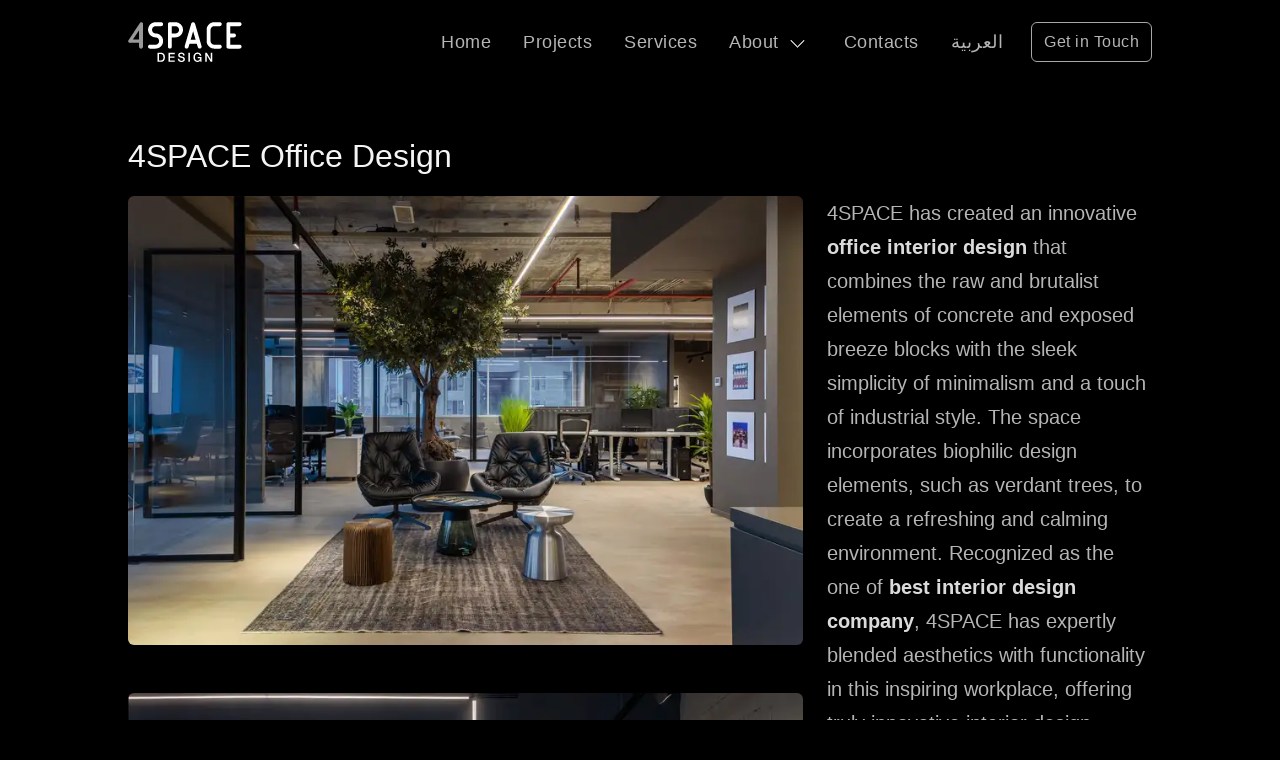

--- FILE ---
content_type: text/html; charset=UTF-8
request_url: https://4space.ae/portfolio/4space-design-office/
body_size: 52350
content:
<!DOCTYPE html><html lang="en"><head><meta charSet="utf-8"/><meta http-equiv="x-ua-compatible" content="ie=edge"/><meta name="viewport" content="width=device-width, initial-scale=1, shrink-to-fit=no"/><meta name="generator" content="Gatsby 5.2.0"/><meta data-react-helmet="true" name="theme-color" content="#121212"/><meta data-react-helmet="true" name="theme-color" content="#121212" media="(prefers-color-scheme: dark)"/><meta data-react-helmet="true" name="image" content="https://4space.ae/logo_black_banner.png"/><meta data-react-helmet="true" name="description" content="4SPACE Design redefines office interiors with a blend of brutalism, minimalism, and industrial styles like handcrafted olive trees."/><meta data-react-helmet="true" property="og:site_name" content="4SPACE Design"/><meta data-react-helmet="true" property="og:url" content="https://4space.ae/portfolio/4space-design-office/"/><meta data-react-helmet="true" property="og:type" content="website"/><meta data-react-helmet="true" property="og:title" content="4SPACE Office Design - interior Design Company in Dubai"/><meta data-react-helmet="true" property="og:locale" content="en-US"/><meta data-react-helmet="true" property="og:image" content="https://4space.ae/logo_black_banner.png"/><meta data-react-helmet="true" property="og:description" content="4SPACE Design redefines office interiors with a blend of brutalism, minimalism, and industrial styles like handcrafted olive trees."/><meta data-react-helmet="true" property="og:locale:alternate" content="ar-AR"/><meta data-react-helmet="true" name="twitter:site" content="@4_spacedesign"/><meta data-react-helmet="true" name="twitter:card" content="summary_large_image"/><meta data-react-helmet="true" name="twitter:title" content="4SPACE Office Design - interior Design Company in Dubai"/><meta data-react-helmet="true" name="twitter:image" content="https://4space.ae/logo_black_banner.png"/><meta data-react-helmet="true" name="twitter:description" content="4SPACE Design redefines office interiors with a blend of brutalism, minimalism, and industrial styles like handcrafted olive trees."/><style data-href="/styles.affeab81dcc1cc7915ac.css" data-identity="gatsby-global-css">@charset "UTF-8";/*! bulma.io v0.9.4 | MIT License | github.com/jgthms/bulma */.button,.file-cta,.file-name,.input,.pagination-ellipsis,.pagination-link,.pagination-next,.pagination-previous,.select select,.textarea{align-items:center;-moz-appearance:none;-webkit-appearance:none;border:1px solid transparent;border-radius:0;box-shadow:none;display:inline-flex;font-size:1rem;height:2.5em;justify-content:flex-start;line-height:1.5;padding:calc(.5em - 1px) calc(.75em - 1px);position:relative;vertical-align:top}.button:active,.button:focus,.file-cta:active,.file-cta:focus,.file-name:active,.file-name:focus,.input:active,.input:focus,.is-active.button,.is-active.file-cta,.is-active.file-name,.is-active.input,.is-active.pagination-ellipsis,.is-active.pagination-link,.is-active.pagination-next,.is-active.pagination-previous,.is-active.textarea,.is-focused.button,.is-focused.file-cta,.is-focused.file-name,.is-focused.input,.is-focused.pagination-ellipsis,.is-focused.pagination-link,.is-focused.pagination-next,.is-focused.pagination-previous,.is-focused.textarea,.pagination-ellipsis:active,.pagination-ellipsis:focus,.pagination-link:active,.pagination-link:focus,.pagination-next:active,.pagination-next:focus,.pagination-previous:active,.pagination-previous:focus,.select select.is-active,.select select.is-focused,.select select:active,.select select:focus,.textarea:active,.textarea:focus{outline:none}.select fieldset[disabled] select,.select select[disabled],[disabled].button,[disabled].file-cta,[disabled].file-name,[disabled].input,[disabled].pagination-ellipsis,[disabled].pagination-link,[disabled].pagination-next,[disabled].pagination-previous,[disabled].textarea,fieldset[disabled] .button,fieldset[disabled] .file-cta,fieldset[disabled] .file-name,fieldset[disabled] .input,fieldset[disabled] .pagination-ellipsis,fieldset[disabled] .pagination-link,fieldset[disabled] .pagination-next,fieldset[disabled] .pagination-previous,fieldset[disabled] .select select,fieldset[disabled] .textarea{cursor:not-allowed}.breadcrumb,.button,.file,.is-unselectable,.pagination-ellipsis,.pagination-link,.pagination-next,.pagination-previous,.tabs{-webkit-touch-callout:none;-webkit-user-select:none;user-select:none}.navbar-link:not(.is-arrowless):after,.select:not(.is-multiple):not(.is-loading):after{border:3px solid transparent;border-radius:2px;border-right:0;border-top:0;content:" ";display:block;height:.625em;margin-top:-.4375em;pointer-events:none;position:absolute;top:50%;transform:rotate(-45deg);transform-origin:center;width:.625em}.block:not(:last-child),.box:not(:last-child),.breadcrumb:not(:last-child),.content:not(:last-child),.level:not(:last-child),.message:not(:last-child),.notification:not(:last-child),.pagination:not(:last-child),.progress:not(:last-child),.subtitle:not(:last-child),.table-container:not(:last-child),.table:not(:last-child),.tabs:not(:last-child),.title:not(:last-child){margin-bottom:1.5rem}.delete,.modal-close{-webkit-touch-callout:none;-moz-appearance:none;-webkit-appearance:none;background-color:hsla(0,0%,4%,.2);border:none;border-radius:9999px;cursor:pointer;display:inline-block;flex-grow:0;flex-shrink:0;font-size:0;height:20px;max-height:20px;max-width:20px;min-height:20px;min-width:20px;outline:none;pointer-events:auto;position:relative;-webkit-user-select:none;user-select:none;vertical-align:top;width:20px}.delete:after,.delete:before,.modal-close:after,.modal-close:before{background-color:#fff;content:"";display:block;left:50%;position:absolute;top:50%;transform:translateX(-50%) translateY(-50%) rotate(45deg);transform-origin:center center}.delete:before,.modal-close:before{height:2px;width:50%}.delete:after,.modal-close:after{height:50%;width:2px}.delete:focus,.delete:hover,.modal-close:focus,.modal-close:hover{background-color:hsla(0,0%,4%,.3)}.delete:active,.modal-close:active{background-color:hsla(0,0%,4%,.4)}.is-small.delete,.is-small.modal-close{height:16px;max-height:16px;max-width:16px;min-height:16px;min-width:16px;width:16px}.is-medium.delete,.is-medium.modal-close{height:24px;max-height:24px;max-width:24px;min-height:24px;min-width:24px;width:24px}.is-large.delete,.is-large.modal-close{height:32px;max-height:32px;max-width:32px;min-height:32px;min-width:32px;width:32px}.button.is-loading:after,.control.is-loading:after,.loader,.select.is-loading:after{animation:spinAround .5s linear infinite;border-color:transparent transparent #dbdbdb #dbdbdb;border-radius:9999px;border-style:solid;border-width:2px;content:"";display:block;height:1em;position:relative;width:1em}.hero-video,.image.is-16by9 .has-ratio,.image.is-16by9 img,.image.is-1by1 .has-ratio,.image.is-1by1 img,.image.is-1by2 .has-ratio,.image.is-1by2 img,.image.is-1by3 .has-ratio,.image.is-1by3 img,.image.is-2by1 .has-ratio,.image.is-2by1 img,.image.is-2by3 .has-ratio,.image.is-2by3 img,.image.is-3by1 .has-ratio,.image.is-3by1 img,.image.is-3by2 .has-ratio,.image.is-3by2 img,.image.is-3by4 .has-ratio,.image.is-3by4 img,.image.is-3by5 .has-ratio,.image.is-3by5 img,.image.is-4by3 .has-ratio,.image.is-4by3 img,.image.is-4by5 .has-ratio,.image.is-4by5 img,.image.is-5by3 .has-ratio,.image.is-5by3 img,.image.is-5by4 .has-ratio,.image.is-5by4 img,.image.is-9by16 .has-ratio,.image.is-9by16 img,.image.is-square .has-ratio,.image.is-square img,.is-overlay,.modal,.modal-background{bottom:0;left:0;position:absolute;right:0;top:0}.navbar-burger{color:currentColor;font-family:inherit;font-size:1em}/*! minireset.css v0.0.6 | MIT License | github.com/jgthms/minireset.css */.navbar-burger,blockquote,body,dd,dl,dt,fieldset,figure,h1,h2,h3,h4,h5,h6,hr,html,iframe,legend,li,ol,p,pre,textarea,ul{margin:0;padding:0}h1,h2,h3,h4,h5,h6{font-size:100%;font-weight:400}ul{list-style:none}button,input,select,textarea{margin:0}html{box-sizing:border-box}*,:after,:before{box-sizing:inherit}img,video{height:auto;max-width:100%}iframe{border:0}table{border-collapse:collapse;border-spacing:0}td,th{padding:0}td:not([align]),th:not([align]){text-align:inherit}html{-moz-osx-font-smoothing:grayscale;-webkit-font-smoothing:antialiased;-webkit-text-size-adjust:100%;-moz-text-size-adjust:100%;text-size-adjust:100%;background-color:#000;font-size:16px;min-width:300px;overflow-x:hidden;overflow-y:scroll;text-rendering:optimizeLegibility}article,aside,figure,footer,header,hgroup,section{display:block}body,button,input,optgroup,select,textarea{font-family:BlinkMacSystemFont,-apple-system,Segoe UI,Roboto,Oxygen,Ubuntu,Cantarell,Fira Sans,Droid Sans,Helvetica Neue,Helvetica,Arial,sans-serif}code,pre{-moz-osx-font-smoothing:auto;-webkit-font-smoothing:auto;font-family:monospace}body{color:#b5b5b5;font-size:1em;font-weight:300;line-height:1.5}a{color:#dbdbdb;cursor:pointer;text-decoration:none}a strong{color:currentColor}a:hover{color:#fafafa}code{color:#da1039;font-size:.875em;font-weight:400;padding:.25em .5em}code,hr{background-color:#f5f5f5}hr{border:none;display:block;height:2px;margin:1.5rem 0}img{height:auto;max-width:100%}input[type=checkbox],input[type=radio]{vertical-align:baseline}small{font-size:.875em}span{font-style:inherit;font-weight:inherit}strong{color:#363636;font-weight:700}fieldset{border:none}pre{-webkit-overflow-scrolling:touch;word-wrap:normal;background-color:#f5f5f5;color:#4a4a4a;font-size:.875em;overflow-x:auto;padding:1.25rem 1.5rem;white-space:pre}pre code{background-color:transparent;color:currentColor;font-size:1em;padding:0}table td,table th{vertical-align:top}table td:not([align]),table th:not([align]){text-align:inherit}table th{color:#363636}@keyframes spinAround{0%{transform:rotate(0deg)}to{transform:rotate(359deg)}}.box{background-color:#fff;border-radius:6px;box-shadow:0 .5em 1em -.125em hsla(0,0%,4%,.1),0 0 0 1px hsla(0,0%,4%,.02);color:#4a4a4a;display:block;padding:1.25rem}a.box:focus,a.box:hover{box-shadow:0 .5em 1em -.125em hsla(0,0%,4%,.1),0 0 0 1px #dbdbdb}a.box:active{box-shadow:inset 0 1px 2px hsla(0,0%,4%,.2),0 0 0 1px #dbdbdb}.button{background-color:#fff;border-color:#dbdbdb;border-width:1px;color:#363636;cursor:pointer;justify-content:center;padding:calc(.5em - 1px) 1em;text-align:center;white-space:nowrap}.button strong{color:inherit}.button .icon,.button .icon.is-large,.button .icon.is-medium,.button .icon.is-small{height:1.5em;width:1.5em}.button .icon:first-child:not(:last-child){margin-left:calc(-.5em - 1px);margin-right:.25em}.button .icon:last-child:not(:first-child){margin-left:.25em;margin-right:calc(-.5em - 1px)}.button .icon:first-child:last-child{margin-left:calc(-.5em - 1px);margin-right:calc(-.5em - 1px)}.button.is-hovered,.button:hover{border-color:#b5b5b5;color:#fafafa}.button.is-focused,.button:focus{border-color:#485fc7;color:#363636}.button.is-focused:not(:active),.button:focus:not(:active){box-shadow:0 0 0 .125em hsla(0,0%,86%,.25)}.button.is-active,.button:active{border-color:#4a4a4a;color:#363636}.button.is-text{background-color:transparent;border-color:transparent;color:#4a4a4a;text-decoration:underline}.button.is-text.is-focused,.button.is-text.is-hovered,.button.is-text:focus,.button.is-text:hover{background-color:#f5f5f5;color:#363636}.button.is-text.is-active,.button.is-text:active{background-color:#e8e8e8;color:#363636}.button.is-text[disabled],fieldset[disabled] .button.is-text{background-color:transparent;border-color:transparent;box-shadow:none}.button.is-ghost{background:none;border-color:transparent;color:#dbdbdb;text-decoration:none}.button.is-ghost.is-hovered,.button.is-ghost:hover{color:#dbdbdb;text-decoration:underline}.button.is-white{background-color:#fff;border-color:transparent;color:#0a0a0a}.button.is-white.is-hovered,.button.is-white:hover{background-color:#f9f9f9;border-color:transparent;color:#0a0a0a}.button.is-white.is-focused,.button.is-white:focus{border-color:transparent;color:#0a0a0a}.button.is-white.is-focused:not(:active),.button.is-white:focus:not(:active){box-shadow:0 0 0 .125em hsla(0,0%,100%,.25)}.button.is-white.is-active,.button.is-white:active{background-color:#f2f2f2;border-color:transparent;color:#0a0a0a}.button.is-white[disabled],fieldset[disabled] .button.is-white{background-color:#fff;border-color:#fff;box-shadow:none}.button.is-white.is-inverted{background-color:#0a0a0a;color:#fff}.button.is-white.is-inverted.is-hovered,.button.is-white.is-inverted:hover{background-color:#000}.button.is-white.is-inverted[disabled],fieldset[disabled] .button.is-white.is-inverted{background-color:#0a0a0a;border-color:transparent;box-shadow:none;color:#fff}.button.is-white.is-loading:after{border-color:transparent transparent #0a0a0a #0a0a0a!important}.button.is-white.is-outlined{background-color:transparent;border-color:#fff;color:#fff}.button.is-white.is-outlined.is-focused,.button.is-white.is-outlined.is-hovered,.button.is-white.is-outlined:focus,.button.is-white.is-outlined:hover{background-color:#fff;border-color:#fff;color:#0a0a0a}.button.is-white.is-outlined.is-loading:after{border-color:transparent transparent #fff #fff!important}.button.is-white.is-outlined.is-loading.is-focused:after,.button.is-white.is-outlined.is-loading.is-hovered:after,.button.is-white.is-outlined.is-loading:focus:after,.button.is-white.is-outlined.is-loading:hover:after{border-color:transparent transparent #0a0a0a #0a0a0a!important}.button.is-white.is-outlined[disabled],fieldset[disabled] .button.is-white.is-outlined{background-color:transparent;border-color:#fff;box-shadow:none;color:#fff}.button.is-white.is-inverted.is-outlined{background-color:transparent;border-color:#0a0a0a;color:#0a0a0a}.button.is-white.is-inverted.is-outlined.is-focused,.button.is-white.is-inverted.is-outlined.is-hovered,.button.is-white.is-inverted.is-outlined:focus,.button.is-white.is-inverted.is-outlined:hover{background-color:#0a0a0a;color:#fff}.button.is-white.is-inverted.is-outlined.is-loading.is-focused:after,.button.is-white.is-inverted.is-outlined.is-loading.is-hovered:after,.button.is-white.is-inverted.is-outlined.is-loading:focus:after,.button.is-white.is-inverted.is-outlined.is-loading:hover:after{border-color:transparent transparent #fff #fff!important}.button.is-white.is-inverted.is-outlined[disabled],fieldset[disabled] .button.is-white.is-inverted.is-outlined{background-color:transparent;border-color:#0a0a0a;box-shadow:none;color:#0a0a0a}.button.is-black{background-color:#0a0a0a;border-color:transparent;color:#fff}.button.is-black.is-hovered,.button.is-black:hover{background-color:#040404;border-color:transparent;color:#fff}.button.is-black.is-focused,.button.is-black:focus{border-color:transparent;color:#fff}.button.is-black.is-focused:not(:active),.button.is-black:focus:not(:active){box-shadow:0 0 0 .125em hsla(0,0%,4%,.25)}.button.is-black.is-active,.button.is-black:active{background-color:#000;border-color:transparent;color:#fff}.button.is-black[disabled],fieldset[disabled] .button.is-black{background-color:#0a0a0a;border-color:#0a0a0a;box-shadow:none}.button.is-black.is-inverted{background-color:#fff;color:#0a0a0a}.button.is-black.is-inverted.is-hovered,.button.is-black.is-inverted:hover{background-color:#f2f2f2}.button.is-black.is-inverted[disabled],fieldset[disabled] .button.is-black.is-inverted{background-color:#fff;border-color:transparent;box-shadow:none;color:#0a0a0a}.button.is-black.is-loading:after{border-color:transparent transparent #fff #fff!important}.button.is-black.is-outlined{background-color:transparent;border-color:#0a0a0a;color:#0a0a0a}.button.is-black.is-outlined.is-focused,.button.is-black.is-outlined.is-hovered,.button.is-black.is-outlined:focus,.button.is-black.is-outlined:hover{background-color:#0a0a0a;border-color:#0a0a0a;color:#fff}.button.is-black.is-outlined.is-loading:after{border-color:transparent transparent #0a0a0a #0a0a0a!important}.button.is-black.is-outlined.is-loading.is-focused:after,.button.is-black.is-outlined.is-loading.is-hovered:after,.button.is-black.is-outlined.is-loading:focus:after,.button.is-black.is-outlined.is-loading:hover:after{border-color:transparent transparent #fff #fff!important}.button.is-black.is-outlined[disabled],fieldset[disabled] .button.is-black.is-outlined{background-color:transparent;border-color:#0a0a0a;box-shadow:none;color:#0a0a0a}.button.is-black.is-inverted.is-outlined{background-color:transparent;border-color:#fff;color:#fff}.button.is-black.is-inverted.is-outlined.is-focused,.button.is-black.is-inverted.is-outlined.is-hovered,.button.is-black.is-inverted.is-outlined:focus,.button.is-black.is-inverted.is-outlined:hover{background-color:#fff;color:#0a0a0a}.button.is-black.is-inverted.is-outlined.is-loading.is-focused:after,.button.is-black.is-inverted.is-outlined.is-loading.is-hovered:after,.button.is-black.is-inverted.is-outlined.is-loading:focus:after,.button.is-black.is-inverted.is-outlined.is-loading:hover:after{border-color:transparent transparent #0a0a0a #0a0a0a!important}.button.is-black.is-inverted.is-outlined[disabled],fieldset[disabled] .button.is-black.is-inverted.is-outlined{background-color:transparent;border-color:#fff;box-shadow:none;color:#fff}.button.is-light{background-color:#e6e6e6;border-color:transparent;color:rgba(0,0,0,.7)}.button.is-light.is-hovered,.button.is-light:hover{background-color:#dfdfdf;border-color:transparent;color:rgba(0,0,0,.7)}.button.is-light.is-focused,.button.is-light:focus{border-color:transparent;color:rgba(0,0,0,.7)}.button.is-light.is-focused:not(:active),.button.is-light:focus:not(:active){box-shadow:0 0 0 .125em hsla(0,0%,90%,.25)}.button.is-light.is-active,.button.is-light:active{background-color:#d9d9d9;border-color:transparent;color:rgba(0,0,0,.7)}.button.is-light[disabled],fieldset[disabled] .button.is-light{background-color:#e6e6e6;border-color:#e6e6e6;box-shadow:none}.button.is-light.is-inverted{color:#e6e6e6}.button.is-light.is-inverted,.button.is-light.is-inverted.is-hovered,.button.is-light.is-inverted:hover{background-color:rgba(0,0,0,.7)}.button.is-light.is-inverted[disabled],fieldset[disabled] .button.is-light.is-inverted{background-color:rgba(0,0,0,.7);border-color:transparent;box-shadow:none;color:#e6e6e6}.button.is-light.is-loading:after{border-color:transparent transparent rgba(0,0,0,.7) rgba(0,0,0,.7)!important}.button.is-light.is-outlined{background-color:transparent;border-color:#e6e6e6;color:#e6e6e6}.button.is-light.is-outlined.is-focused,.button.is-light.is-outlined.is-hovered,.button.is-light.is-outlined:focus,.button.is-light.is-outlined:hover{background-color:#e6e6e6;border-color:#e6e6e6;color:rgba(0,0,0,.7)}.button.is-light.is-outlined.is-loading:after{border-color:transparent transparent #e6e6e6 #e6e6e6!important}.button.is-light.is-outlined.is-loading.is-focused:after,.button.is-light.is-outlined.is-loading.is-hovered:after,.button.is-light.is-outlined.is-loading:focus:after,.button.is-light.is-outlined.is-loading:hover:after{border-color:transparent transparent rgba(0,0,0,.7) rgba(0,0,0,.7)!important}.button.is-light.is-outlined[disabled],fieldset[disabled] .button.is-light.is-outlined{background-color:transparent;border-color:#e6e6e6;box-shadow:none;color:#e6e6e6}.button.is-light.is-inverted.is-outlined{background-color:transparent;border-color:rgba(0,0,0,.7);color:rgba(0,0,0,.7)}.button.is-light.is-inverted.is-outlined.is-focused,.button.is-light.is-inverted.is-outlined.is-hovered,.button.is-light.is-inverted.is-outlined:focus,.button.is-light.is-inverted.is-outlined:hover{background-color:rgba(0,0,0,.7);color:#e6e6e6}.button.is-light.is-inverted.is-outlined.is-loading.is-focused:after,.button.is-light.is-inverted.is-outlined.is-loading.is-hovered:after,.button.is-light.is-inverted.is-outlined.is-loading:focus:after,.button.is-light.is-inverted.is-outlined.is-loading:hover:after{border-color:transparent transparent #e6e6e6 #e6e6e6!important}.button.is-light.is-inverted.is-outlined[disabled],fieldset[disabled] .button.is-light.is-inverted.is-outlined{background-color:transparent;border-color:rgba(0,0,0,.7);box-shadow:none;color:rgba(0,0,0,.7)}.button.is-dark,.button.is-dark.is-hovered,.button.is-dark:hover{background-color:#000;border-color:transparent;color:#fff}.button.is-dark.is-focused,.button.is-dark:focus{border-color:transparent;color:#fff}.button.is-dark.is-focused:not(:active),.button.is-dark:focus:not(:active){box-shadow:0 0 0 .125em rgba(0,0,0,.25)}.button.is-dark.is-active,.button.is-dark:active{background-color:#000;border-color:transparent;color:#fff}.button.is-dark[disabled],fieldset[disabled] .button.is-dark{background-color:#000;border-color:#000;box-shadow:none}.button.is-dark.is-inverted{background-color:#fff;color:#000}.button.is-dark.is-inverted.is-hovered,.button.is-dark.is-inverted:hover{background-color:#f2f2f2}.button.is-dark.is-inverted[disabled],fieldset[disabled] .button.is-dark.is-inverted{background-color:#fff;border-color:transparent;box-shadow:none;color:#000}.button.is-dark.is-loading:after{border-color:transparent transparent #fff #fff!important}.button.is-dark.is-outlined{background-color:transparent;border-color:#000;color:#000}.button.is-dark.is-outlined.is-focused,.button.is-dark.is-outlined.is-hovered,.button.is-dark.is-outlined:focus,.button.is-dark.is-outlined:hover{background-color:#000;border-color:#000;color:#fff}.button.is-dark.is-outlined.is-loading:after{border-color:transparent transparent #000 #000!important}.button.is-dark.is-outlined.is-loading.is-focused:after,.button.is-dark.is-outlined.is-loading.is-hovered:after,.button.is-dark.is-outlined.is-loading:focus:after,.button.is-dark.is-outlined.is-loading:hover:after{border-color:transparent transparent #fff #fff!important}.button.is-dark.is-outlined[disabled],fieldset[disabled] .button.is-dark.is-outlined{background-color:transparent;border-color:#000;box-shadow:none;color:#000}.button.is-dark.is-inverted.is-outlined{background-color:transparent;border-color:#fff;color:#fff}.button.is-dark.is-inverted.is-outlined.is-focused,.button.is-dark.is-inverted.is-outlined.is-hovered,.button.is-dark.is-inverted.is-outlined:focus,.button.is-dark.is-inverted.is-outlined:hover{background-color:#fff;color:#000}.button.is-dark.is-inverted.is-outlined.is-loading.is-focused:after,.button.is-dark.is-inverted.is-outlined.is-loading.is-hovered:after,.button.is-dark.is-inverted.is-outlined.is-loading:focus:after,.button.is-dark.is-inverted.is-outlined.is-loading:hover:after{border-color:transparent transparent #000 #000!important}.button.is-dark.is-inverted.is-outlined[disabled],fieldset[disabled] .button.is-dark.is-inverted.is-outlined{background-color:transparent;border-color:#fff;box-shadow:none;color:#fff}.button.is-primary{background-color:#f5f5f5;border-color:transparent;color:rgba(0,0,0,.7)}.button.is-primary.is-hovered,.button.is-primary:hover{background-color:#eee;border-color:transparent;color:rgba(0,0,0,.7)}.button.is-primary.is-focused,.button.is-primary:focus{border-color:transparent;color:rgba(0,0,0,.7)}.button.is-primary.is-focused:not(:active),.button.is-primary:focus:not(:active){box-shadow:0 0 0 .125em hsla(0,0%,96%,.25)}.button.is-primary.is-active,.button.is-primary:active{background-color:#e8e8e8;border-color:transparent;color:rgba(0,0,0,.7)}.button.is-primary[disabled],fieldset[disabled] .button.is-primary{background-color:#f5f5f5;border-color:#f5f5f5;box-shadow:none}.button.is-primary.is-inverted{color:#f5f5f5}.button.is-primary.is-inverted,.button.is-primary.is-inverted.is-hovered,.button.is-primary.is-inverted:hover{background-color:rgba(0,0,0,.7)}.button.is-primary.is-inverted[disabled],fieldset[disabled] .button.is-primary.is-inverted{background-color:rgba(0,0,0,.7);border-color:transparent;box-shadow:none;color:#f5f5f5}.button.is-primary.is-loading:after{border-color:transparent transparent rgba(0,0,0,.7) rgba(0,0,0,.7)!important}.button.is-primary.is-outlined{background-color:transparent;border-color:#f5f5f5;color:#f5f5f5}.button.is-primary.is-outlined.is-focused,.button.is-primary.is-outlined.is-hovered,.button.is-primary.is-outlined:focus,.button.is-primary.is-outlined:hover{background-color:#f5f5f5;border-color:#f5f5f5;color:rgba(0,0,0,.7)}.button.is-primary.is-outlined.is-loading:after{border-color:transparent transparent #f5f5f5 #f5f5f5!important}.button.is-primary.is-outlined.is-loading.is-focused:after,.button.is-primary.is-outlined.is-loading.is-hovered:after,.button.is-primary.is-outlined.is-loading:focus:after,.button.is-primary.is-outlined.is-loading:hover:after{border-color:transparent transparent rgba(0,0,0,.7) rgba(0,0,0,.7)!important}.button.is-primary.is-outlined[disabled],fieldset[disabled] .button.is-primary.is-outlined{background-color:transparent;border-color:#f5f5f5;box-shadow:none;color:#f5f5f5}.button.is-primary.is-inverted.is-outlined{background-color:transparent;border-color:rgba(0,0,0,.7);color:rgba(0,0,0,.7)}.button.is-primary.is-inverted.is-outlined.is-focused,.button.is-primary.is-inverted.is-outlined.is-hovered,.button.is-primary.is-inverted.is-outlined:focus,.button.is-primary.is-inverted.is-outlined:hover{background-color:rgba(0,0,0,.7);color:#f5f5f5}.button.is-primary.is-inverted.is-outlined.is-loading.is-focused:after,.button.is-primary.is-inverted.is-outlined.is-loading.is-hovered:after,.button.is-primary.is-inverted.is-outlined.is-loading:focus:after,.button.is-primary.is-inverted.is-outlined.is-loading:hover:after{border-color:transparent transparent #f5f5f5 #f5f5f5!important}.button.is-primary.is-inverted.is-outlined[disabled],fieldset[disabled] .button.is-primary.is-inverted.is-outlined{background-color:transparent;border-color:rgba(0,0,0,.7);box-shadow:none;color:rgba(0,0,0,.7)}.button.is-primary.is-light{background-color:#f5f5f5;color:#4a4a4a}.button.is-primary.is-light.is-hovered,.button.is-primary.is-light:hover{background-color:#eee;border-color:transparent;color:#4a4a4a}.button.is-primary.is-light.is-active,.button.is-primary.is-light:active{background-color:#e8e8e8;border-color:transparent;color:#4a4a4a}.button.is-link{background-color:#dbdbdb;border-color:transparent;color:rgba(0,0,0,.7)}.button.is-link.is-hovered,.button.is-link:hover{background-color:#d5d5d5;border-color:transparent;color:rgba(0,0,0,.7)}.button.is-link.is-focused,.button.is-link:focus{border-color:transparent;color:rgba(0,0,0,.7)}.button.is-link.is-focused:not(:active),.button.is-link:focus:not(:active){box-shadow:0 0 0 .125em hsla(0,0%,86%,.25)}.button.is-link.is-active,.button.is-link:active{background-color:#cfcfcf;border-color:transparent;color:rgba(0,0,0,.7)}.button.is-link[disabled],fieldset[disabled] .button.is-link{background-color:#dbdbdb;border-color:#dbdbdb;box-shadow:none}.button.is-link.is-inverted{color:#dbdbdb}.button.is-link.is-inverted,.button.is-link.is-inverted.is-hovered,.button.is-link.is-inverted:hover{background-color:rgba(0,0,0,.7)}.button.is-link.is-inverted[disabled],fieldset[disabled] .button.is-link.is-inverted{background-color:rgba(0,0,0,.7);border-color:transparent;box-shadow:none;color:#dbdbdb}.button.is-link.is-loading:after{border-color:transparent transparent rgba(0,0,0,.7) rgba(0,0,0,.7)!important}.button.is-link.is-outlined{background-color:transparent;border-color:#dbdbdb;color:#dbdbdb}.button.is-link.is-outlined.is-focused,.button.is-link.is-outlined.is-hovered,.button.is-link.is-outlined:focus,.button.is-link.is-outlined:hover{background-color:#dbdbdb;border-color:#dbdbdb;color:rgba(0,0,0,.7)}.button.is-link.is-outlined.is-loading:after{border-color:transparent transparent #dbdbdb #dbdbdb!important}.button.is-link.is-outlined.is-loading.is-focused:after,.button.is-link.is-outlined.is-loading.is-hovered:after,.button.is-link.is-outlined.is-loading:focus:after,.button.is-link.is-outlined.is-loading:hover:after{border-color:transparent transparent rgba(0,0,0,.7) rgba(0,0,0,.7)!important}.button.is-link.is-outlined[disabled],fieldset[disabled] .button.is-link.is-outlined{background-color:transparent;border-color:#dbdbdb;box-shadow:none;color:#dbdbdb}.button.is-link.is-inverted.is-outlined{background-color:transparent;border-color:rgba(0,0,0,.7);color:rgba(0,0,0,.7)}.button.is-link.is-inverted.is-outlined.is-focused,.button.is-link.is-inverted.is-outlined.is-hovered,.button.is-link.is-inverted.is-outlined:focus,.button.is-link.is-inverted.is-outlined:hover{background-color:rgba(0,0,0,.7);color:#dbdbdb}.button.is-link.is-inverted.is-outlined.is-loading.is-focused:after,.button.is-link.is-inverted.is-outlined.is-loading.is-hovered:after,.button.is-link.is-inverted.is-outlined.is-loading:focus:after,.button.is-link.is-inverted.is-outlined.is-loading:hover:after{border-color:transparent transparent #dbdbdb #dbdbdb!important}.button.is-link.is-inverted.is-outlined[disabled],fieldset[disabled] .button.is-link.is-inverted.is-outlined{background-color:transparent;border-color:rgba(0,0,0,.7);box-shadow:none;color:rgba(0,0,0,.7)}.button.is-link.is-light{background-color:#f5f5f5;color:#4a4a4a}.button.is-link.is-light.is-hovered,.button.is-link.is-light:hover{background-color:#eee;border-color:transparent;color:#4a4a4a}.button.is-link.is-light.is-active,.button.is-link.is-light:active{background-color:#e8e8e8;border-color:transparent;color:#4a4a4a}.button.is-info{background-color:#a7a7a7;border-color:transparent;color:#fff}.button.is-info.is-hovered,.button.is-info:hover{background-color:#a1a1a1;border-color:transparent;color:#fff}.button.is-info.is-focused,.button.is-info:focus{border-color:transparent;color:#fff}.button.is-info.is-focused:not(:active),.button.is-info:focus:not(:active){box-shadow:0 0 0 .125em hsla(0,0%,65%,.25)}.button.is-info.is-active,.button.is-info:active{background-color:#9a9a9a;border-color:transparent;color:#fff}.button.is-info[disabled],fieldset[disabled] .button.is-info{background-color:#a7a7a7;border-color:#a7a7a7;box-shadow:none}.button.is-info.is-inverted{background-color:#fff;color:#a7a7a7}.button.is-info.is-inverted.is-hovered,.button.is-info.is-inverted:hover{background-color:#f2f2f2}.button.is-info.is-inverted[disabled],fieldset[disabled] .button.is-info.is-inverted{background-color:#fff;border-color:transparent;box-shadow:none;color:#a7a7a7}.button.is-info.is-loading:after{border-color:transparent transparent #fff #fff!important}.button.is-info.is-outlined{background-color:transparent;border-color:#a7a7a7;color:#a7a7a7}.button.is-info.is-outlined.is-focused,.button.is-info.is-outlined.is-hovered,.button.is-info.is-outlined:focus,.button.is-info.is-outlined:hover{background-color:#a7a7a7;border-color:#a7a7a7;color:#fff}.button.is-info.is-outlined.is-loading:after{border-color:transparent transparent #a7a7a7 #a7a7a7!important}.button.is-info.is-outlined.is-loading.is-focused:after,.button.is-info.is-outlined.is-loading.is-hovered:after,.button.is-info.is-outlined.is-loading:focus:after,.button.is-info.is-outlined.is-loading:hover:after{border-color:transparent transparent #fff #fff!important}.button.is-info.is-outlined[disabled],fieldset[disabled] .button.is-info.is-outlined{background-color:transparent;border-color:#a7a7a7;box-shadow:none;color:#a7a7a7}.button.is-info.is-inverted.is-outlined{background-color:transparent;border-color:#fff;color:#fff}.button.is-info.is-inverted.is-outlined.is-focused,.button.is-info.is-inverted.is-outlined.is-hovered,.button.is-info.is-inverted.is-outlined:focus,.button.is-info.is-inverted.is-outlined:hover{background-color:#fff;color:#a7a7a7}.button.is-info.is-inverted.is-outlined.is-loading.is-focused:after,.button.is-info.is-inverted.is-outlined.is-loading.is-hovered:after,.button.is-info.is-inverted.is-outlined.is-loading:focus:after,.button.is-info.is-inverted.is-outlined.is-loading:hover:after{border-color:transparent transparent #a7a7a7 #a7a7a7!important}.button.is-info.is-inverted.is-outlined[disabled],fieldset[disabled] .button.is-info.is-inverted.is-outlined{background-color:transparent;border-color:#fff;box-shadow:none;color:#fff}.button.is-info.is-light{background-color:#f5f5f5;color:#545454}.button.is-info.is-light.is-hovered,.button.is-info.is-light:hover{background-color:#eee;border-color:transparent;color:#545454}.button.is-info.is-light.is-active,.button.is-info.is-light:active{background-color:#e8e8e8;border-color:transparent;color:#545454}.button.is-success{background-color:#48c78e;border-color:transparent;color:#fff}.button.is-success.is-hovered,.button.is-success:hover{background-color:#3ec487;border-color:transparent;color:#fff}.button.is-success.is-focused,.button.is-success:focus{border-color:transparent;color:#fff}.button.is-success.is-focused:not(:active),.button.is-success:focus:not(:active){box-shadow:0 0 0 .125em rgba(72,199,142,.25)}.button.is-success.is-active,.button.is-success:active{background-color:#3abb81;border-color:transparent;color:#fff}.button.is-success[disabled],fieldset[disabled] .button.is-success{background-color:#48c78e;border-color:#48c78e;box-shadow:none}.button.is-success.is-inverted{background-color:#fff;color:#48c78e}.button.is-success.is-inverted.is-hovered,.button.is-success.is-inverted:hover{background-color:#f2f2f2}.button.is-success.is-inverted[disabled],fieldset[disabled] .button.is-success.is-inverted{background-color:#fff;border-color:transparent;box-shadow:none;color:#48c78e}.button.is-success.is-loading:after{border-color:transparent transparent #fff #fff!important}.button.is-success.is-outlined{background-color:transparent;border-color:#48c78e;color:#48c78e}.button.is-success.is-outlined.is-focused,.button.is-success.is-outlined.is-hovered,.button.is-success.is-outlined:focus,.button.is-success.is-outlined:hover{background-color:#48c78e;border-color:#48c78e;color:#fff}.button.is-success.is-outlined.is-loading:after{border-color:transparent transparent #48c78e #48c78e!important}.button.is-success.is-outlined.is-loading.is-focused:after,.button.is-success.is-outlined.is-loading.is-hovered:after,.button.is-success.is-outlined.is-loading:focus:after,.button.is-success.is-outlined.is-loading:hover:after{border-color:transparent transparent #fff #fff!important}.button.is-success.is-outlined[disabled],fieldset[disabled] .button.is-success.is-outlined{background-color:transparent;border-color:#48c78e;box-shadow:none;color:#48c78e}.button.is-success.is-inverted.is-outlined{background-color:transparent;border-color:#fff;color:#fff}.button.is-success.is-inverted.is-outlined.is-focused,.button.is-success.is-inverted.is-outlined.is-hovered,.button.is-success.is-inverted.is-outlined:focus,.button.is-success.is-inverted.is-outlined:hover{background-color:#fff;color:#48c78e}.button.is-success.is-inverted.is-outlined.is-loading.is-focused:after,.button.is-success.is-inverted.is-outlined.is-loading.is-hovered:after,.button.is-success.is-inverted.is-outlined.is-loading:focus:after,.button.is-success.is-inverted.is-outlined.is-loading:hover:after{border-color:transparent transparent #48c78e #48c78e!important}.button.is-success.is-inverted.is-outlined[disabled],fieldset[disabled] .button.is-success.is-inverted.is-outlined{background-color:transparent;border-color:#fff;box-shadow:none;color:#fff}.button.is-success.is-light{background-color:#effaf5;color:#257953}.button.is-success.is-light.is-hovered,.button.is-success.is-light:hover{background-color:#e6f7ef;border-color:transparent;color:#257953}.button.is-success.is-light.is-active,.button.is-success.is-light:active{background-color:#dcf4e9;border-color:transparent;color:#257953}.button.is-warning{background-color:#ffe08a;border-color:transparent;color:rgba(0,0,0,.7)}.button.is-warning.is-hovered,.button.is-warning:hover{background-color:#ffdc7d;border-color:transparent;color:rgba(0,0,0,.7)}.button.is-warning.is-focused,.button.is-warning:focus{border-color:transparent;color:rgba(0,0,0,.7)}.button.is-warning.is-focused:not(:active),.button.is-warning:focus:not(:active){box-shadow:0 0 0 .125em rgba(255,224,138,.25)}.button.is-warning.is-active,.button.is-warning:active{background-color:#ffd970;border-color:transparent;color:rgba(0,0,0,.7)}.button.is-warning[disabled],fieldset[disabled] .button.is-warning{background-color:#ffe08a;border-color:#ffe08a;box-shadow:none}.button.is-warning.is-inverted{color:#ffe08a}.button.is-warning.is-inverted,.button.is-warning.is-inverted.is-hovered,.button.is-warning.is-inverted:hover{background-color:rgba(0,0,0,.7)}.button.is-warning.is-inverted[disabled],fieldset[disabled] .button.is-warning.is-inverted{background-color:rgba(0,0,0,.7);border-color:transparent;box-shadow:none;color:#ffe08a}.button.is-warning.is-loading:after{border-color:transparent transparent rgba(0,0,0,.7) rgba(0,0,0,.7)!important}.button.is-warning.is-outlined{background-color:transparent;border-color:#ffe08a;color:#ffe08a}.button.is-warning.is-outlined.is-focused,.button.is-warning.is-outlined.is-hovered,.button.is-warning.is-outlined:focus,.button.is-warning.is-outlined:hover{background-color:#ffe08a;border-color:#ffe08a;color:rgba(0,0,0,.7)}.button.is-warning.is-outlined.is-loading:after{border-color:transparent transparent #ffe08a #ffe08a!important}.button.is-warning.is-outlined.is-loading.is-focused:after,.button.is-warning.is-outlined.is-loading.is-hovered:after,.button.is-warning.is-outlined.is-loading:focus:after,.button.is-warning.is-outlined.is-loading:hover:after{border-color:transparent transparent rgba(0,0,0,.7) rgba(0,0,0,.7)!important}.button.is-warning.is-outlined[disabled],fieldset[disabled] .button.is-warning.is-outlined{background-color:transparent;border-color:#ffe08a;box-shadow:none;color:#ffe08a}.button.is-warning.is-inverted.is-outlined{background-color:transparent;border-color:rgba(0,0,0,.7);color:rgba(0,0,0,.7)}.button.is-warning.is-inverted.is-outlined.is-focused,.button.is-warning.is-inverted.is-outlined.is-hovered,.button.is-warning.is-inverted.is-outlined:focus,.button.is-warning.is-inverted.is-outlined:hover{background-color:rgba(0,0,0,.7);color:#ffe08a}.button.is-warning.is-inverted.is-outlined.is-loading.is-focused:after,.button.is-warning.is-inverted.is-outlined.is-loading.is-hovered:after,.button.is-warning.is-inverted.is-outlined.is-loading:focus:after,.button.is-warning.is-inverted.is-outlined.is-loading:hover:after{border-color:transparent transparent #ffe08a #ffe08a!important}.button.is-warning.is-inverted.is-outlined[disabled],fieldset[disabled] .button.is-warning.is-inverted.is-outlined{background-color:transparent;border-color:rgba(0,0,0,.7);box-shadow:none;color:rgba(0,0,0,.7)}.button.is-warning.is-light{background-color:#fffaeb;color:#946c00}.button.is-warning.is-light.is-hovered,.button.is-warning.is-light:hover{background-color:#fff6de;border-color:transparent;color:#946c00}.button.is-warning.is-light.is-active,.button.is-warning.is-light:active{background-color:#fff3d1;border-color:transparent;color:#946c00}.button.is-danger{background-color:#f14668;border-color:transparent;color:#fff}.button.is-danger.is-hovered,.button.is-danger:hover{background-color:#f03a5f;border-color:transparent;color:#fff}.button.is-danger.is-focused,.button.is-danger:focus{border-color:transparent;color:#fff}.button.is-danger.is-focused:not(:active),.button.is-danger:focus:not(:active){box-shadow:0 0 0 .125em rgba(241,70,104,.25)}.button.is-danger.is-active,.button.is-danger:active{background-color:#ef2e55;border-color:transparent;color:#fff}.button.is-danger[disabled],fieldset[disabled] .button.is-danger{background-color:#f14668;border-color:#f14668;box-shadow:none}.button.is-danger.is-inverted{background-color:#fff;color:#f14668}.button.is-danger.is-inverted.is-hovered,.button.is-danger.is-inverted:hover{background-color:#f2f2f2}.button.is-danger.is-inverted[disabled],fieldset[disabled] .button.is-danger.is-inverted{background-color:#fff;border-color:transparent;box-shadow:none;color:#f14668}.button.is-danger.is-loading:after{border-color:transparent transparent #fff #fff!important}.button.is-danger.is-outlined{background-color:transparent;border-color:#f14668;color:#f14668}.button.is-danger.is-outlined.is-focused,.button.is-danger.is-outlined.is-hovered,.button.is-danger.is-outlined:focus,.button.is-danger.is-outlined:hover{background-color:#f14668;border-color:#f14668;color:#fff}.button.is-danger.is-outlined.is-loading:after{border-color:transparent transparent #f14668 #f14668!important}.button.is-danger.is-outlined.is-loading.is-focused:after,.button.is-danger.is-outlined.is-loading.is-hovered:after,.button.is-danger.is-outlined.is-loading:focus:after,.button.is-danger.is-outlined.is-loading:hover:after{border-color:transparent transparent #fff #fff!important}.button.is-danger.is-outlined[disabled],fieldset[disabled] .button.is-danger.is-outlined{background-color:transparent;border-color:#f14668;box-shadow:none;color:#f14668}.button.is-danger.is-inverted.is-outlined{background-color:transparent;border-color:#fff;color:#fff}.button.is-danger.is-inverted.is-outlined.is-focused,.button.is-danger.is-inverted.is-outlined.is-hovered,.button.is-danger.is-inverted.is-outlined:focus,.button.is-danger.is-inverted.is-outlined:hover{background-color:#fff;color:#f14668}.button.is-danger.is-inverted.is-outlined.is-loading.is-focused:after,.button.is-danger.is-inverted.is-outlined.is-loading.is-hovered:after,.button.is-danger.is-inverted.is-outlined.is-loading:focus:after,.button.is-danger.is-inverted.is-outlined.is-loading:hover:after{border-color:transparent transparent #f14668 #f14668!important}.button.is-danger.is-inverted.is-outlined[disabled],fieldset[disabled] .button.is-danger.is-inverted.is-outlined{background-color:transparent;border-color:#fff;box-shadow:none;color:#fff}.button.is-danger.is-light{background-color:#feecf0;color:#cc0f35}.button.is-danger.is-light.is-hovered,.button.is-danger.is-light:hover{background-color:#fde0e6;border-color:transparent;color:#cc0f35}.button.is-danger.is-light.is-active,.button.is-danger.is-light:active{background-color:#fcd4dc;border-color:transparent;color:#cc0f35}.button.is-small{font-size:.75rem}.button.is-small:not(.is-rounded){border-radius:2px}.button.is-normal{font-size:1rem}.button.is-medium{font-size:1.25rem}.button.is-large{font-size:1.5rem}.button[disabled],fieldset[disabled] .button{background-color:#fff;border-color:#dbdbdb;box-shadow:none;opacity:.5}.button.is-fullwidth{display:flex;width:100%}.button.is-loading{color:transparent!important;pointer-events:none}.button.is-loading:after{left:calc(50% - .5em);position:absolute;position:absolute!important;top:calc(50% - .5em)}.button.is-static{background-color:#f5f5f5;border-color:#dbdbdb;box-shadow:none;color:#7a7a7a;pointer-events:none}.button.is-rounded{border-radius:9999px;padding-left:1.25em;padding-right:1.25em}.buttons{align-items:center;display:flex;flex-wrap:wrap;justify-content:flex-start}.buttons .button{margin-bottom:.5rem}.buttons .button:not(:last-child):not(.is-fullwidth){margin-right:.5rem}.buttons:last-child{margin-bottom:-.5rem}.buttons:not(:last-child){margin-bottom:1rem}.buttons.are-small .button:not(.is-normal):not(.is-medium):not(.is-large){font-size:.75rem}.buttons.are-small .button:not(.is-normal):not(.is-medium):not(.is-large):not(.is-rounded){border-radius:2px}.buttons.are-medium .button:not(.is-small):not(.is-normal):not(.is-large){font-size:1.25rem}.buttons.are-large .button:not(.is-small):not(.is-normal):not(.is-medium){font-size:1.5rem}.buttons.has-addons .button:not(:first-child){border-bottom-left-radius:0;border-top-left-radius:0}.buttons.has-addons .button:not(:last-child){border-bottom-right-radius:0;border-top-right-radius:0;margin-right:-1px}.buttons.has-addons .button:last-child{margin-right:0}.buttons.has-addons .button.is-hovered,.buttons.has-addons .button:hover{z-index:2}.buttons.has-addons .button.is-active,.buttons.has-addons .button.is-focused,.buttons.has-addons .button.is-selected,.buttons.has-addons .button:active,.buttons.has-addons .button:focus{z-index:3}.buttons.has-addons .button.is-active:hover,.buttons.has-addons .button.is-focused:hover,.buttons.has-addons .button.is-selected:hover,.buttons.has-addons .button:active:hover,.buttons.has-addons .button:focus:hover{z-index:4}.buttons.has-addons .button.is-expanded{flex-grow:1;flex-shrink:1}.buttons.is-centered{justify-content:center}.buttons.is-centered:not(.has-addons) .button:not(.is-fullwidth){margin-left:.25rem;margin-right:.25rem}.buttons.is-right{justify-content:flex-end}.buttons.is-right:not(.has-addons) .button:not(.is-fullwidth){margin-left:.25rem;margin-right:.25rem}@media screen and (max-width:768px){.button.is-responsive.is-small{font-size:.5625rem}.button.is-responsive,.button.is-responsive.is-normal{font-size:.65625rem}.button.is-responsive.is-medium{font-size:.75rem}.button.is-responsive.is-large{font-size:1rem}}@media screen and (min-width:769px)and (max-width:1023px){.button.is-responsive.is-small{font-size:.65625rem}.button.is-responsive,.button.is-responsive.is-normal{font-size:.75rem}.button.is-responsive.is-medium{font-size:1rem}.button.is-responsive.is-large{font-size:1.25rem}}.container{flex-grow:1;margin:0 auto;position:relative;width:auto}.container.is-fluid{max-width:none!important;padding-left:32px;padding-right:32px;width:100%}@media screen and (min-width:1024px){.container{max-width:960px}}@media screen and (max-width:1215px){.container.is-widescreen:not(.is-max-desktop){max-width:1152px}}@media screen and (max-width:1407px){.container.is-fullhd:not(.is-max-desktop):not(.is-max-widescreen){max-width:1344px}}@media screen and (min-width:1216px){.container:not(.is-max-desktop){max-width:1152px}}@media screen and (min-width:1408px){.container:not(.is-max-desktop):not(.is-max-widescreen){max-width:1344px}}.content li+li{margin-top:.25em}.content blockquote:not(:last-child),.content dl:not(:last-child),.content ol:not(:last-child),.content p:not(:last-child),.content pre:not(:last-child),.content table:not(:last-child),.content ul:not(:last-child){margin-bottom:1em}.content h1,.content h2,.content h3,.content h4,.content h5,.content h6{color:#363636;font-weight:600;line-height:1.125}.content h1{font-size:2em;margin-bottom:.5em}.content h1:not(:first-child){margin-top:1em}.content h2{font-size:1.75em;margin-bottom:.5714em}.content h2:not(:first-child){margin-top:1.1428em}.content h3{font-size:1.5em;margin-bottom:.6666em}.content h3:not(:first-child){margin-top:1.3333em}.content h4{font-size:1.25em;margin-bottom:.8em}.content h5{font-size:1.125em;margin-bottom:.8888em}.content h6{font-size:1em;margin-bottom:1em}.content blockquote{background-color:#f5f5f5;border-left:5px solid #dbdbdb;padding:1.25em 1.5em}.content ol{list-style-position:outside;margin-left:2em;margin-top:1em}.content ol:not([type]){list-style-type:decimal}.content ol:not([type]).is-lower-alpha{list-style-type:lower-alpha}.content ol:not([type]).is-lower-roman{list-style-type:lower-roman}.content ol:not([type]).is-upper-alpha{list-style-type:upper-alpha}.content ol:not([type]).is-upper-roman{list-style-type:upper-roman}.content ul{list-style:disc outside;margin-left:2em;margin-top:1em}.content ul ul{list-style-type:circle;margin-top:.5em}.content ul ul ul{list-style-type:square}.content dd{margin-left:2em}.content figure{margin-left:2em;margin-right:2em;text-align:center}.content figure:not(:first-child){margin-top:2em}.content figure:not(:last-child){margin-bottom:2em}.content figure img{display:inline-block}.content figure figcaption{font-style:italic}.content pre{-webkit-overflow-scrolling:touch;word-wrap:normal;overflow-x:auto;padding:1.25em 1.5em;white-space:pre}.content sub,.content sup{font-size:75%}.content table{width:100%}.content table td,.content table th{border:solid #dbdbdb;border-width:0 0 1px;padding:.5em .75em;vertical-align:top}.content table th{color:#363636}.content table th:not([align]){text-align:inherit}.content table thead td,.content table thead th{border-width:0 0 2px;color:#363636}.content table tfoot td,.content table tfoot th{border-width:2px 0 0;color:#363636}.content table tbody tr:last-child td,.content table tbody tr:last-child th{border-bottom-width:0}.content .tabs li+li{margin-top:0}.content.is-small{font-size:.75rem}.content.is-normal{font-size:1rem}.content.is-medium{font-size:1.25rem}.content.is-large{font-size:1.5rem}.icon{align-items:center;display:inline-flex;height:1.5rem;justify-content:center;width:1.5rem}.icon.is-small{height:1rem;width:1rem}.icon.is-medium{height:2rem;width:2rem}.icon.is-large{height:3rem;width:3rem}.icon-text{align-items:flex-start;color:inherit;display:inline-flex;flex-wrap:wrap;line-height:1.5rem;vertical-align:top}.icon-text .icon{flex-grow:0;flex-shrink:0}.icon-text .icon:not(:last-child){margin-right:.25em}.icon-text .icon:not(:first-child){margin-left:.25em}div.icon-text{display:flex}.image{display:block;position:relative}.image img{display:block;height:auto;width:100%}.image img.is-rounded{border-radius:9999px}.image.is-fullwidth{width:100%}.image.is-16by9 .has-ratio,.image.is-16by9 img,.image.is-1by1 .has-ratio,.image.is-1by1 img,.image.is-1by2 .has-ratio,.image.is-1by2 img,.image.is-1by3 .has-ratio,.image.is-1by3 img,.image.is-2by1 .has-ratio,.image.is-2by1 img,.image.is-2by3 .has-ratio,.image.is-2by3 img,.image.is-3by1 .has-ratio,.image.is-3by1 img,.image.is-3by2 .has-ratio,.image.is-3by2 img,.image.is-3by4 .has-ratio,.image.is-3by4 img,.image.is-3by5 .has-ratio,.image.is-3by5 img,.image.is-4by3 .has-ratio,.image.is-4by3 img,.image.is-4by5 .has-ratio,.image.is-4by5 img,.image.is-5by3 .has-ratio,.image.is-5by3 img,.image.is-5by4 .has-ratio,.image.is-5by4 img,.image.is-9by16 .has-ratio,.image.is-9by16 img,.image.is-square .has-ratio,.image.is-square img{height:100%;width:100%}.image.is-1by1,.image.is-square{padding-top:100%}.image.is-5by4{padding-top:80%}.image.is-4by3{padding-top:75%}.image.is-3by2{padding-top:66.6666%}.image.is-5by3{padding-top:60%}.image.is-16by9{padding-top:56.25%}.image.is-2by1{padding-top:50%}.image.is-3by1{padding-top:33.3333%}.image.is-4by5{padding-top:125%}.image.is-3by4{padding-top:133.3333%}.image.is-2by3{padding-top:150%}.image.is-3by5{padding-top:166.6666%}.image.is-9by16{padding-top:177.7777%}.image.is-1by2{padding-top:200%}.image.is-1by3{padding-top:300%}.image.is-16x16{height:16px;width:16px}.image.is-24x24{height:24px;width:24px}.image.is-32x32{height:32px;width:32px}.image.is-48x48{height:48px;width:48px}.image.is-64x64{height:64px;width:64px}.image.is-96x96{height:96px;width:96px}.image.is-128x128{height:128px;width:128px}.notification{background-color:#f5f5f5;border-radius:4px;padding:1.25rem 2.5rem 1.25rem 1.5rem;position:relative}.notification a:not(.button):not(.dropdown-item){color:currentColor;text-decoration:underline}.notification strong{color:currentColor}.notification code,.notification pre{background:#fff}.notification pre code{background:transparent}.notification>.delete{position:absolute;right:.5rem;top:.5rem}.notification .content,.notification .subtitle,.notification .title{color:currentColor}.notification.is-white{background-color:#fff;color:#0a0a0a}.notification.is-black{background-color:#0a0a0a;color:#fff}.notification.is-light{background-color:#e6e6e6;color:rgba(0,0,0,.7)}.notification.is-dark{background-color:#000;color:#fff}.notification.is-primary{background-color:#f5f5f5;color:rgba(0,0,0,.7)}.notification.is-primary.is-light{background-color:#f5f5f5;color:#4a4a4a}.notification.is-link{background-color:#dbdbdb;color:rgba(0,0,0,.7)}.notification.is-link.is-light{background-color:#f5f5f5;color:#4a4a4a}.notification.is-info{background-color:#a7a7a7;color:#fff}.notification.is-info.is-light{background-color:#f5f5f5;color:#545454}.notification.is-success{background-color:#48c78e;color:#fff}.notification.is-success.is-light{background-color:#effaf5;color:#257953}.notification.is-warning{background-color:#ffe08a;color:rgba(0,0,0,.7)}.notification.is-warning.is-light{background-color:#fffaeb;color:#946c00}.notification.is-danger{background-color:#f14668;color:#fff}.notification.is-danger.is-light{background-color:#feecf0;color:#cc0f35}.progress{-moz-appearance:none;-webkit-appearance:none;border:none;border-radius:9999px;display:block;height:1rem;overflow:hidden;padding:0;width:100%}.progress::-webkit-progress-bar{background-color:#ededed}.progress::-webkit-progress-value{background-color:#4a4a4a}.progress::-moz-progress-bar{background-color:#4a4a4a}.progress::-ms-fill{background-color:#4a4a4a;border:none}.progress.is-white::-webkit-progress-value{background-color:#fff}.progress.is-white::-moz-progress-bar{background-color:#fff}.progress.is-white::-ms-fill{background-color:#fff}.progress.is-white:indeterminate{background-image:linear-gradient(90deg,#fff 30%,#ededed 0)}.progress.is-black::-webkit-progress-value{background-color:#0a0a0a}.progress.is-black::-moz-progress-bar{background-color:#0a0a0a}.progress.is-black::-ms-fill{background-color:#0a0a0a}.progress.is-black:indeterminate{background-image:linear-gradient(90deg,#0a0a0a 30%,#ededed 0)}.progress.is-light::-webkit-progress-value{background-color:#e6e6e6}.progress.is-light::-moz-progress-bar{background-color:#e6e6e6}.progress.is-light::-ms-fill{background-color:#e6e6e6}.progress.is-light:indeterminate{background-image:linear-gradient(90deg,#e6e6e6 30%,#ededed 0)}.progress.is-dark::-webkit-progress-value{background-color:#000}.progress.is-dark::-moz-progress-bar{background-color:#000}.progress.is-dark::-ms-fill{background-color:#000}.progress.is-dark:indeterminate{background-image:linear-gradient(90deg,#000 30%,#ededed 0)}.progress.is-primary::-webkit-progress-value{background-color:#f5f5f5}.progress.is-primary::-moz-progress-bar{background-color:#f5f5f5}.progress.is-primary::-ms-fill{background-color:#f5f5f5}.progress.is-primary:indeterminate{background-image:linear-gradient(90deg,#f5f5f5 30%,#ededed 0)}.progress.is-link::-webkit-progress-value{background-color:#dbdbdb}.progress.is-link::-moz-progress-bar{background-color:#dbdbdb}.progress.is-link::-ms-fill{background-color:#dbdbdb}.progress.is-link:indeterminate{background-image:linear-gradient(90deg,#dbdbdb 30%,#ededed 0)}.progress.is-info::-webkit-progress-value{background-color:#a7a7a7}.progress.is-info::-moz-progress-bar{background-color:#a7a7a7}.progress.is-info::-ms-fill{background-color:#a7a7a7}.progress.is-info:indeterminate{background-image:linear-gradient(90deg,#a7a7a7 30%,#ededed 0)}.progress.is-success::-webkit-progress-value{background-color:#48c78e}.progress.is-success::-moz-progress-bar{background-color:#48c78e}.progress.is-success::-ms-fill{background-color:#48c78e}.progress.is-success:indeterminate{background-image:linear-gradient(90deg,#48c78e 30%,#ededed 0)}.progress.is-warning::-webkit-progress-value{background-color:#ffe08a}.progress.is-warning::-moz-progress-bar{background-color:#ffe08a}.progress.is-warning::-ms-fill{background-color:#ffe08a}.progress.is-warning:indeterminate{background-image:linear-gradient(90deg,#ffe08a 30%,#ededed 0)}.progress.is-danger::-webkit-progress-value{background-color:#f14668}.progress.is-danger::-moz-progress-bar{background-color:#f14668}.progress.is-danger::-ms-fill{background-color:#f14668}.progress.is-danger:indeterminate{background-image:linear-gradient(90deg,#f14668 30%,#ededed 0)}.progress:indeterminate{animation-duration:1.5s;animation-iteration-count:infinite;animation-name:moveIndeterminate;animation-timing-function:linear;background-color:#ededed;background-image:linear-gradient(90deg,#4a4a4a 30%,#ededed 0);background-position:0 0;background-repeat:no-repeat;background-size:150% 150%}.progress:indeterminate::-webkit-progress-bar{background-color:transparent}.progress:indeterminate::-moz-progress-bar{background-color:transparent}.progress:indeterminate::-ms-fill{animation-name:none}.progress.is-small{height:.75rem}.progress.is-medium{height:1.25rem}.progress.is-large{height:1.5rem}@keyframes moveIndeterminate{0%{background-position:200% 0}to{background-position:-200% 0}}.table{background-color:#fff;color:#363636}.table td,.table th{border:solid #dbdbdb;border-width:0 0 1px;padding:.5em .75em;vertical-align:top}.table td.is-white,.table th.is-white{background-color:#fff;border-color:#fff;color:#0a0a0a}.table td.is-black,.table th.is-black{background-color:#0a0a0a;border-color:#0a0a0a;color:#fff}.table td.is-light,.table th.is-light{background-color:#e6e6e6;border-color:#e6e6e6;color:rgba(0,0,0,.7)}.table td.is-dark,.table th.is-dark{background-color:#000;border-color:#000;color:#fff}.table td.is-primary,.table th.is-primary{background-color:#f5f5f5;border-color:#f5f5f5;color:rgba(0,0,0,.7)}.table td.is-link,.table th.is-link{background-color:#dbdbdb;border-color:#dbdbdb;color:rgba(0,0,0,.7)}.table td.is-info,.table th.is-info{background-color:#a7a7a7;border-color:#a7a7a7;color:#fff}.table td.is-success,.table th.is-success{background-color:#48c78e;border-color:#48c78e;color:#fff}.table td.is-warning,.table th.is-warning{background-color:#ffe08a;border-color:#ffe08a;color:rgba(0,0,0,.7)}.table td.is-danger,.table th.is-danger{background-color:#f14668;border-color:#f14668;color:#fff}.table td.is-narrow,.table th.is-narrow{white-space:nowrap;width:1%}.table td.is-selected,.table th.is-selected{background-color:#f5f5f5;color:rgba(0,0,0,.7)}.table td.is-selected a,.table td.is-selected strong,.table th.is-selected a,.table th.is-selected strong{color:currentColor}.table td.is-vcentered,.table th.is-vcentered{vertical-align:middle}.table th{color:#363636}.table th:not([align]){text-align:left}.table tr.is-selected{background-color:#f5f5f5;color:rgba(0,0,0,.7)}.table tr.is-selected a,.table tr.is-selected strong{color:currentColor}.table tr.is-selected td,.table tr.is-selected th{border-color:rgba(0,0,0,.7);color:currentColor}.table thead{background-color:transparent}.table thead td,.table thead th{border-width:0 0 2px;color:#363636}.table tfoot{background-color:transparent}.table tfoot td,.table tfoot th{border-width:2px 0 0;color:#363636}.table tbody{background-color:transparent}.table tbody tr:last-child td,.table tbody tr:last-child th{border-bottom-width:0}.table.is-bordered td,.table.is-bordered th{border-width:1px}.table.is-bordered tr:last-child td,.table.is-bordered tr:last-child th{border-bottom-width:1px}.table.is-fullwidth{width:100%}.table.is-hoverable tbody tr:not(.is-selected):hover,.table.is-hoverable.is-striped tbody tr:not(.is-selected):hover{background-color:#fafafa}.table.is-hoverable.is-striped tbody tr:not(.is-selected):hover:nth-child(2n){background-color:#f5f5f5}.table.is-narrow td,.table.is-narrow th{padding:.25em .5em}.table.is-striped tbody tr:not(.is-selected):nth-child(2n){background-color:#fafafa}.table-container{-webkit-overflow-scrolling:touch;max-width:100%;overflow:auto;overflow-y:hidden}.tags{align-items:center;display:flex;flex-wrap:wrap;justify-content:flex-start}.tags .tag{margin-bottom:.5rem}.tags .tag:not(:last-child){margin-right:.5rem}.tags:last-child{margin-bottom:-.5rem}.tags:not(:last-child){margin-bottom:1rem}.tags.are-medium .tag:not(.is-normal):not(.is-large){font-size:1rem}.tags.are-large .tag:not(.is-normal):not(.is-medium){font-size:1.25rem}.tags.is-centered{justify-content:center}.tags.is-centered .tag{margin-left:.25rem;margin-right:.25rem}.tags.is-right{justify-content:flex-end}.tags.is-right .tag:not(:first-child){margin-left:.5rem}.tags.has-addons .tag,.tags.is-right .tag:not(:last-child){margin-right:0}.tags.has-addons .tag:not(:first-child){border-bottom-left-radius:0;border-top-left-radius:0;margin-left:0}.tags.has-addons .tag:not(:last-child){border-bottom-right-radius:0;border-top-right-radius:0}.tag:not(body){align-items:center;background-color:#f5f5f5;border-radius:4px;color:#4a4a4a;display:inline-flex;font-size:.75rem;height:2em;justify-content:center;line-height:1.5;padding-left:.75em;padding-right:.75em;white-space:nowrap}.tag:not(body) .delete{margin-left:.25rem;margin-right:-.375rem}.tag:not(body).is-white{background-color:#fff;color:#0a0a0a}.tag:not(body).is-black{background-color:#0a0a0a;color:#fff}.tag:not(body).is-light{background-color:#e6e6e6;color:rgba(0,0,0,.7)}.tag:not(body).is-dark{background-color:#000;color:#fff}.tag:not(body).is-primary{background-color:#f5f5f5;color:rgba(0,0,0,.7)}.tag:not(body).is-primary.is-light{background-color:#f5f5f5;color:#4a4a4a}.tag:not(body).is-link{background-color:#dbdbdb;color:rgba(0,0,0,.7)}.tag:not(body).is-link.is-light{background-color:#f5f5f5;color:#4a4a4a}.tag:not(body).is-info{background-color:#a7a7a7;color:#fff}.tag:not(body).is-info.is-light{background-color:#f5f5f5;color:#545454}.tag:not(body).is-success{background-color:#48c78e;color:#fff}.tag:not(body).is-success.is-light{background-color:#effaf5;color:#257953}.tag:not(body).is-warning{background-color:#ffe08a;color:rgba(0,0,0,.7)}.tag:not(body).is-warning.is-light{background-color:#fffaeb;color:#946c00}.tag:not(body).is-danger{background-color:#f14668;color:#fff}.tag:not(body).is-danger.is-light{background-color:#feecf0;color:#cc0f35}.tag:not(body).is-normal{font-size:.75rem}.tag:not(body).is-medium{font-size:1rem}.tag:not(body).is-large{font-size:1.25rem}.tag:not(body) .icon:first-child:not(:last-child){margin-left:-.375em;margin-right:.1875em}.tag:not(body) .icon:last-child:not(:first-child){margin-left:.1875em;margin-right:-.375em}.tag:not(body) .icon:first-child:last-child{margin-left:-.375em;margin-right:-.375em}.tag:not(body).is-delete{margin-left:1px;padding:0;position:relative;width:2em}.tag:not(body).is-delete:after,.tag:not(body).is-delete:before{background-color:currentColor;content:"";display:block;left:50%;position:absolute;top:50%;transform:translateX(-50%) translateY(-50%) rotate(45deg);transform-origin:center center}.tag:not(body).is-delete:before{height:1px;width:50%}.tag:not(body).is-delete:after{height:50%;width:1px}.tag:not(body).is-delete:focus,.tag:not(body).is-delete:hover{background-color:#e8e8e8}.tag:not(body).is-delete:active{background-color:#dbdbdb}.tag:not(body).is-rounded{border-radius:9999px}a.tag:hover{text-decoration:underline}.subtitle,.title{word-break:break-word}.subtitle em,.subtitle span,.title em,.title span{font-weight:inherit}.subtitle sub,.subtitle sup,.title sub,.title sup{font-size:.75em}.subtitle .tag,.title .tag{vertical-align:middle}.title{color:#363636;font-size:2rem;font-weight:600;line-height:1.125}.title strong{color:inherit;font-weight:inherit}.title:not(.is-spaced)+.subtitle{margin-top:-1.25rem}.title.is-1{font-size:3rem}.title.is-2{font-size:2.5rem}.title.is-3{font-size:2rem}.title.is-4{font-size:1.5rem}.title.is-5{font-size:1.25rem}.title.is-6{font-size:1rem}.title.is-7{font-size:.75rem}.subtitle{color:#4a4a4a;font-size:1.25rem;font-weight:400;line-height:1.25}.subtitle strong{color:#363636;font-weight:600}.subtitle:not(.is-spaced)+.title{margin-top:-1.25rem}.subtitle.is-1{font-size:3rem}.subtitle.is-2{font-size:2.5rem}.subtitle.is-3{font-size:2rem}.subtitle.is-4{font-size:1.5rem}.subtitle.is-5{font-size:1.25rem}.subtitle.is-6{font-size:1rem}.subtitle.is-7{font-size:.75rem}.heading{display:block;font-size:11px;letter-spacing:1px;margin-bottom:5px;text-transform:uppercase}.number{align-items:center;background-color:#f5f5f5;border-radius:9999px;display:inline-flex;font-size:1.25rem;height:2em;justify-content:center;margin-right:1.5rem;min-width:2.5em;padding:.25rem .5rem;text-align:center;vertical-align:top}.input,.select select,.textarea{background-color:#fff;border-color:#dbdbdb;border-radius:4px;color:#363636}.input::-moz-placeholder,.select select::-moz-placeholder,.textarea::-moz-placeholder{color:rgba(54,54,54,.3)}.input::-webkit-input-placeholder,.select select::-webkit-input-placeholder,.textarea::-webkit-input-placeholder{color:rgba(54,54,54,.3)}.input:-moz-placeholder,.select select:-moz-placeholder,.textarea:-moz-placeholder{color:rgba(54,54,54,.3)}.input:-ms-input-placeholder,.select select:-ms-input-placeholder,.textarea:-ms-input-placeholder{color:rgba(54,54,54,.3)}.input:hover,.is-hovered.input,.is-hovered.textarea,.select select.is-hovered,.select select:hover,.textarea:hover{border-color:#b5b5b5}.input:active,.input:focus,.is-active.input,.is-active.textarea,.is-focused.input,.is-focused.textarea,.select select.is-active,.select select.is-focused,.select select:active,.select select:focus,.textarea:active,.textarea:focus{border-color:#dbdbdb;box-shadow:0 0 0 .125em hsla(0,0%,86%,.25)}.select fieldset[disabled] select,.select select[disabled],[disabled].input,[disabled].textarea,fieldset[disabled] .input,fieldset[disabled] .select select,fieldset[disabled] .textarea{background-color:#f5f5f5;border-color:#f5f5f5;box-shadow:none;color:#7a7a7a}.select fieldset[disabled] select::-moz-placeholder,.select select[disabled]::-moz-placeholder,[disabled].input::-moz-placeholder,[disabled].textarea::-moz-placeholder,fieldset[disabled] .input::-moz-placeholder,fieldset[disabled] .select select::-moz-placeholder,fieldset[disabled] .textarea::-moz-placeholder{color:hsla(0,0%,48%,.3)}.select fieldset[disabled] select::-webkit-input-placeholder,.select select[disabled]::-webkit-input-placeholder,[disabled].input::-webkit-input-placeholder,[disabled].textarea::-webkit-input-placeholder,fieldset[disabled] .input::-webkit-input-placeholder,fieldset[disabled] .select select::-webkit-input-placeholder,fieldset[disabled] .textarea::-webkit-input-placeholder{color:hsla(0,0%,48%,.3)}.select fieldset[disabled] select:-moz-placeholder,.select select[disabled]:-moz-placeholder,[disabled].input:-moz-placeholder,[disabled].textarea:-moz-placeholder,fieldset[disabled] .input:-moz-placeholder,fieldset[disabled] .select select:-moz-placeholder,fieldset[disabled] .textarea:-moz-placeholder{color:hsla(0,0%,48%,.3)}.select fieldset[disabled] select:-ms-input-placeholder,.select select[disabled]:-ms-input-placeholder,[disabled].input:-ms-input-placeholder,[disabled].textarea:-ms-input-placeholder,fieldset[disabled] .input:-ms-input-placeholder,fieldset[disabled] .select select:-ms-input-placeholder,fieldset[disabled] .textarea:-ms-input-placeholder{color:hsla(0,0%,48%,.3)}.input,.textarea{box-shadow:inset 0 .0625em .125em hsla(0,0%,4%,.05);max-width:100%;width:100%}[readonly].input,[readonly].textarea{box-shadow:none}.is-white.input,.is-white.textarea{border-color:#fff}.is-white.input:active,.is-white.input:focus,.is-white.is-active.input,.is-white.is-active.textarea,.is-white.is-focused.input,.is-white.is-focused.textarea,.is-white.textarea:active,.is-white.textarea:focus{box-shadow:0 0 0 .125em hsla(0,0%,100%,.25)}.is-black.input,.is-black.textarea{border-color:#0a0a0a}.is-black.input:active,.is-black.input:focus,.is-black.is-active.input,.is-black.is-active.textarea,.is-black.is-focused.input,.is-black.is-focused.textarea,.is-black.textarea:active,.is-black.textarea:focus{box-shadow:0 0 0 .125em hsla(0,0%,4%,.25)}.is-light.input,.is-light.textarea{border-color:#e6e6e6}.is-light.input:active,.is-light.input:focus,.is-light.is-active.input,.is-light.is-active.textarea,.is-light.is-focused.input,.is-light.is-focused.textarea,.is-light.textarea:active,.is-light.textarea:focus{box-shadow:0 0 0 .125em hsla(0,0%,90%,.25)}.is-dark.input,.is-dark.textarea{border-color:#000}.is-dark.input:active,.is-dark.input:focus,.is-dark.is-active.input,.is-dark.is-active.textarea,.is-dark.is-focused.input,.is-dark.is-focused.textarea,.is-dark.textarea:active,.is-dark.textarea:focus{box-shadow:0 0 0 .125em rgba(0,0,0,.25)}.is-primary.input,.is-primary.textarea{border-color:#f5f5f5}.is-primary.input:active,.is-primary.input:focus,.is-primary.is-active.input,.is-primary.is-active.textarea,.is-primary.is-focused.input,.is-primary.is-focused.textarea,.is-primary.textarea:active,.is-primary.textarea:focus{box-shadow:0 0 0 .125em hsla(0,0%,96%,.25)}.is-link.input,.is-link.textarea{border-color:#dbdbdb}.is-link.input:active,.is-link.input:focus,.is-link.is-active.input,.is-link.is-active.textarea,.is-link.is-focused.input,.is-link.is-focused.textarea,.is-link.textarea:active,.is-link.textarea:focus{box-shadow:0 0 0 .125em hsla(0,0%,86%,.25)}.is-info.input,.is-info.textarea{border-color:#a7a7a7}.is-info.input:active,.is-info.input:focus,.is-info.is-active.input,.is-info.is-active.textarea,.is-info.is-focused.input,.is-info.is-focused.textarea,.is-info.textarea:active,.is-info.textarea:focus{box-shadow:0 0 0 .125em hsla(0,0%,65%,.25)}.is-success.input,.is-success.textarea{border-color:#48c78e}.is-success.input:active,.is-success.input:focus,.is-success.is-active.input,.is-success.is-active.textarea,.is-success.is-focused.input,.is-success.is-focused.textarea,.is-success.textarea:active,.is-success.textarea:focus{box-shadow:0 0 0 .125em rgba(72,199,142,.25)}.is-warning.input,.is-warning.textarea{border-color:#ffe08a}.is-warning.input:active,.is-warning.input:focus,.is-warning.is-active.input,.is-warning.is-active.textarea,.is-warning.is-focused.input,.is-warning.is-focused.textarea,.is-warning.textarea:active,.is-warning.textarea:focus{box-shadow:0 0 0 .125em rgba(255,224,138,.25)}.is-danger.input,.is-danger.textarea{border-color:#f14668}.is-danger.input:active,.is-danger.input:focus,.is-danger.is-active.input,.is-danger.is-active.textarea,.is-danger.is-focused.input,.is-danger.is-focused.textarea,.is-danger.textarea:active,.is-danger.textarea:focus{box-shadow:0 0 0 .125em rgba(241,70,104,.25)}.is-small.input,.is-small.textarea{border-radius:2px;font-size:.75rem}.is-medium.input,.is-medium.textarea{font-size:1.25rem}.is-large.input,.is-large.textarea{font-size:1.5rem}.is-fullwidth.input,.is-fullwidth.textarea{display:block;width:100%}.is-inline.input,.is-inline.textarea{display:inline;width:auto}.input.is-rounded{border-radius:9999px;padding-left:calc(1.125em - 1px);padding-right:calc(1.125em - 1px)}.input.is-static{background-color:transparent;border-color:transparent;box-shadow:none;padding-left:0;padding-right:0}.textarea{display:block;max-width:100%;min-width:100%;padding:calc(.75em - 1px);resize:vertical}.textarea:not([rows]){max-height:40em;min-height:8em}.textarea[rows]{height:auto}.textarea.has-fixed-size{resize:none}.checkbox,.radio{cursor:pointer;display:inline-block;line-height:1.25;position:relative}.checkbox input,.radio input{cursor:pointer}.checkbox:hover,.radio:hover{color:#363636}.checkbox input[disabled],.radio input[disabled],[disabled].checkbox,[disabled].radio,fieldset[disabled] .checkbox,fieldset[disabled] .radio{color:#7a7a7a;cursor:not-allowed}.radio+.radio{margin-left:.5em}.select{display:inline-block;max-width:100%;position:relative;vertical-align:top}.select:not(.is-multiple){height:2.5em}.select:not(.is-multiple):not(.is-loading):after{border-color:#dbdbdb;right:1.125em;z-index:4}.select.is-rounded select{border-radius:9999px;padding-left:1em}.select select{cursor:pointer;display:block;font-size:1em;max-width:100%;outline:none}.select select::-ms-expand{display:none}.select select[disabled]:hover,fieldset[disabled] .select select:hover{border-color:#f5f5f5}.select select:not([multiple]){padding-right:2.5em}.select select[multiple]{height:auto;padding:0}.select select[multiple] option{padding:.5em 1em}.select:not(.is-multiple):not(.is-loading):hover:after{border-color:#363636}.select.is-white select,.select.is-white:not(:hover):after{border-color:#fff}.select.is-white select.is-hovered,.select.is-white select:hover{border-color:#f2f2f2}.select.is-white select.is-active,.select.is-white select.is-focused,.select.is-white select:active,.select.is-white select:focus{box-shadow:0 0 0 .125em hsla(0,0%,100%,.25)}.select.is-black select,.select.is-black:not(:hover):after{border-color:#0a0a0a}.select.is-black select.is-hovered,.select.is-black select:hover{border-color:#000}.select.is-black select.is-active,.select.is-black select.is-focused,.select.is-black select:active,.select.is-black select:focus{box-shadow:0 0 0 .125em hsla(0,0%,4%,.25)}.select.is-light select,.select.is-light:not(:hover):after{border-color:#e6e6e6}.select.is-light select.is-hovered,.select.is-light select:hover{border-color:#d9d9d9}.select.is-light select.is-active,.select.is-light select.is-focused,.select.is-light select:active,.select.is-light select:focus{box-shadow:0 0 0 .125em hsla(0,0%,90%,.25)}.select.is-dark select,.select.is-dark select.is-hovered,.select.is-dark select:hover,.select.is-dark:not(:hover):after{border-color:#000}.select.is-dark select.is-active,.select.is-dark select.is-focused,.select.is-dark select:active,.select.is-dark select:focus{box-shadow:0 0 0 .125em rgba(0,0,0,.25)}.select.is-primary select,.select.is-primary:not(:hover):after{border-color:#f5f5f5}.select.is-primary select.is-hovered,.select.is-primary select:hover{border-color:#e8e8e8}.select.is-primary select.is-active,.select.is-primary select.is-focused,.select.is-primary select:active,.select.is-primary select:focus{box-shadow:0 0 0 .125em hsla(0,0%,96%,.25)}.select.is-link select,.select.is-link:not(:hover):after{border-color:#dbdbdb}.select.is-link select.is-hovered,.select.is-link select:hover{border-color:#cfcfcf}.select.is-link select.is-active,.select.is-link select.is-focused,.select.is-link select:active,.select.is-link select:focus{box-shadow:0 0 0 .125em hsla(0,0%,86%,.25)}.select.is-info select,.select.is-info:not(:hover):after{border-color:#a7a7a7}.select.is-info select.is-hovered,.select.is-info select:hover{border-color:#9a9a9a}.select.is-info select.is-active,.select.is-info select.is-focused,.select.is-info select:active,.select.is-info select:focus{box-shadow:0 0 0 .125em hsla(0,0%,65%,.25)}.select.is-success select,.select.is-success:not(:hover):after{border-color:#48c78e}.select.is-success select.is-hovered,.select.is-success select:hover{border-color:#3abb81}.select.is-success select.is-active,.select.is-success select.is-focused,.select.is-success select:active,.select.is-success select:focus{box-shadow:0 0 0 .125em rgba(72,199,142,.25)}.select.is-warning select,.select.is-warning:not(:hover):after{border-color:#ffe08a}.select.is-warning select.is-hovered,.select.is-warning select:hover{border-color:#ffd970}.select.is-warning select.is-active,.select.is-warning select.is-focused,.select.is-warning select:active,.select.is-warning select:focus{box-shadow:0 0 0 .125em rgba(255,224,138,.25)}.select.is-danger select,.select.is-danger:not(:hover):after{border-color:#f14668}.select.is-danger select.is-hovered,.select.is-danger select:hover{border-color:#ef2e55}.select.is-danger select.is-active,.select.is-danger select.is-focused,.select.is-danger select:active,.select.is-danger select:focus{box-shadow:0 0 0 .125em rgba(241,70,104,.25)}.select.is-small{border-radius:2px;font-size:.75rem}.select.is-medium{font-size:1.25rem}.select.is-large{font-size:1.5rem}.select.is-disabled:after{border-color:#7a7a7a!important;opacity:.5}.select.is-fullwidth,.select.is-fullwidth select{width:100%}.select.is-loading:after{margin-top:0;position:absolute;right:.625em;top:.625em;transform:none}.select.is-loading.is-small:after{font-size:.75rem}.select.is-loading.is-medium:after{font-size:1.25rem}.select.is-loading.is-large:after{font-size:1.5rem}.file{align-items:stretch;display:flex;justify-content:flex-start;position:relative}.file.is-white .file-cta{background-color:#fff;border-color:transparent;color:#0a0a0a}.file.is-white.is-hovered .file-cta,.file.is-white:hover .file-cta{background-color:#f9f9f9;border-color:transparent;color:#0a0a0a}.file.is-white.is-focused .file-cta,.file.is-white:focus .file-cta{border-color:transparent;box-shadow:0 0 .5em hsla(0,0%,100%,.25);color:#0a0a0a}.file.is-white.is-active .file-cta,.file.is-white:active .file-cta{background-color:#f2f2f2;border-color:transparent;color:#0a0a0a}.file.is-black .file-cta{background-color:#0a0a0a;border-color:transparent;color:#fff}.file.is-black.is-hovered .file-cta,.file.is-black:hover .file-cta{background-color:#040404;border-color:transparent;color:#fff}.file.is-black.is-focused .file-cta,.file.is-black:focus .file-cta{border-color:transparent;box-shadow:0 0 .5em hsla(0,0%,4%,.25);color:#fff}.file.is-black.is-active .file-cta,.file.is-black:active .file-cta{background-color:#000;border-color:transparent;color:#fff}.file.is-light .file-cta{background-color:#e6e6e6;border-color:transparent;color:rgba(0,0,0,.7)}.file.is-light.is-hovered .file-cta,.file.is-light:hover .file-cta{background-color:#dfdfdf;border-color:transparent;color:rgba(0,0,0,.7)}.file.is-light.is-focused .file-cta,.file.is-light:focus .file-cta{border-color:transparent;box-shadow:0 0 .5em hsla(0,0%,90%,.25);color:rgba(0,0,0,.7)}.file.is-light.is-active .file-cta,.file.is-light:active .file-cta{background-color:#d9d9d9;border-color:transparent;color:rgba(0,0,0,.7)}.file.is-dark .file-cta,.file.is-dark.is-hovered .file-cta,.file.is-dark:hover .file-cta{background-color:#000;border-color:transparent;color:#fff}.file.is-dark.is-focused .file-cta,.file.is-dark:focus .file-cta{border-color:transparent;box-shadow:0 0 .5em rgba(0,0,0,.25);color:#fff}.file.is-dark.is-active .file-cta,.file.is-dark:active .file-cta{background-color:#000;border-color:transparent;color:#fff}.file.is-primary .file-cta{background-color:#f5f5f5;border-color:transparent;color:rgba(0,0,0,.7)}.file.is-primary.is-hovered .file-cta,.file.is-primary:hover .file-cta{background-color:#eee;border-color:transparent;color:rgba(0,0,0,.7)}.file.is-primary.is-focused .file-cta,.file.is-primary:focus .file-cta{border-color:transparent;box-shadow:0 0 .5em hsla(0,0%,96%,.25);color:rgba(0,0,0,.7)}.file.is-primary.is-active .file-cta,.file.is-primary:active .file-cta{background-color:#e8e8e8;border-color:transparent;color:rgba(0,0,0,.7)}.file.is-link .file-cta{background-color:#dbdbdb;border-color:transparent;color:rgba(0,0,0,.7)}.file.is-link.is-hovered .file-cta,.file.is-link:hover .file-cta{background-color:#d5d5d5;border-color:transparent;color:rgba(0,0,0,.7)}.file.is-link.is-focused .file-cta,.file.is-link:focus .file-cta{border-color:transparent;box-shadow:0 0 .5em hsla(0,0%,86%,.25);color:rgba(0,0,0,.7)}.file.is-link.is-active .file-cta,.file.is-link:active .file-cta{background-color:#cfcfcf;border-color:transparent;color:rgba(0,0,0,.7)}.file.is-info .file-cta{background-color:#a7a7a7;border-color:transparent;color:#fff}.file.is-info.is-hovered .file-cta,.file.is-info:hover .file-cta{background-color:#a1a1a1;border-color:transparent;color:#fff}.file.is-info.is-focused .file-cta,.file.is-info:focus .file-cta{border-color:transparent;box-shadow:0 0 .5em hsla(0,0%,65%,.25);color:#fff}.file.is-info.is-active .file-cta,.file.is-info:active .file-cta{background-color:#9a9a9a;border-color:transparent;color:#fff}.file.is-success .file-cta{background-color:#48c78e;border-color:transparent;color:#fff}.file.is-success.is-hovered .file-cta,.file.is-success:hover .file-cta{background-color:#3ec487;border-color:transparent;color:#fff}.file.is-success.is-focused .file-cta,.file.is-success:focus .file-cta{border-color:transparent;box-shadow:0 0 .5em rgba(72,199,142,.25);color:#fff}.file.is-success.is-active .file-cta,.file.is-success:active .file-cta{background-color:#3abb81;border-color:transparent;color:#fff}.file.is-warning .file-cta{background-color:#ffe08a;border-color:transparent;color:rgba(0,0,0,.7)}.file.is-warning.is-hovered .file-cta,.file.is-warning:hover .file-cta{background-color:#ffdc7d;border-color:transparent;color:rgba(0,0,0,.7)}.file.is-warning.is-focused .file-cta,.file.is-warning:focus .file-cta{border-color:transparent;box-shadow:0 0 .5em rgba(255,224,138,.25);color:rgba(0,0,0,.7)}.file.is-warning.is-active .file-cta,.file.is-warning:active .file-cta{background-color:#ffd970;border-color:transparent;color:rgba(0,0,0,.7)}.file.is-danger .file-cta{background-color:#f14668;border-color:transparent;color:#fff}.file.is-danger.is-hovered .file-cta,.file.is-danger:hover .file-cta{background-color:#f03a5f;border-color:transparent;color:#fff}.file.is-danger.is-focused .file-cta,.file.is-danger:focus .file-cta{border-color:transparent;box-shadow:0 0 .5em rgba(241,70,104,.25);color:#fff}.file.is-danger.is-active .file-cta,.file.is-danger:active .file-cta{background-color:#ef2e55;border-color:transparent;color:#fff}.file.is-small{font-size:.75rem}.file.is-normal{font-size:1rem}.file.is-medium{font-size:1.25rem}.file.is-medium .file-icon .fa{font-size:21px}.file.is-large{font-size:1.5rem}.file.is-large .file-icon .fa{font-size:28px}.file.has-name .file-cta{border-bottom-right-radius:0;border-top-right-radius:0}.file.has-name .file-name{border-bottom-left-radius:0;border-top-left-radius:0}.file.has-name.is-empty .file-cta{border-radius:4px}.file.has-name.is-empty .file-name{display:none}.file.is-boxed .file-label{flex-direction:column}.file.is-boxed .file-cta{flex-direction:column;height:auto;padding:1em 3em}.file.is-boxed .file-name{border-width:0 1px 1px}.file.is-boxed .file-icon{height:1.5em;width:1.5em}.file.is-boxed .file-icon .fa{font-size:21px}.file.is-boxed.is-small .file-icon .fa{font-size:14px}.file.is-boxed.is-medium .file-icon .fa{font-size:28px}.file.is-boxed.is-large .file-icon .fa{font-size:35px}.file.is-boxed.has-name .file-cta{border-radius:4px 4px 0 0}.file.is-boxed.has-name .file-name{border-radius:0 0 4px 4px;border-width:0 1px 1px}.file.is-centered{justify-content:center}.file.is-fullwidth .file-label{width:100%}.file.is-fullwidth .file-name{flex-grow:1;max-width:none}.file.is-right{justify-content:flex-end}.file.is-right .file-cta{border-radius:0 4px 4px 0}.file.is-right .file-name{border-radius:4px 0 0 4px;border-width:1px 0 1px 1px;order:-1}.file-label{align-items:stretch;cursor:pointer;display:flex;justify-content:flex-start;overflow:hidden;position:relative}.file-label:hover .file-cta{background-color:#eee;color:#363636}.file-label:hover .file-name{border-color:#d5d5d5}.file-label:active .file-cta{background-color:#e8e8e8;color:#363636}.file-label:active .file-name{border-color:#cfcfcf}.file-input{height:100%;left:0;opacity:0;outline:none;position:absolute;top:0;width:100%}.file-cta,.file-name{border-color:#dbdbdb;border-radius:4px;font-size:1em;padding-left:1em;padding-right:1em;white-space:nowrap}.file-cta{background-color:#f5f5f5;color:#4a4a4a}.file-name{border:1px solid #dbdbdb;border-left-width:0;display:block;max-width:16em;overflow:hidden;text-align:inherit;text-overflow:ellipsis}.file-icon{align-items:center;display:flex;height:1em;justify-content:center;margin-right:.5em;width:1em}.file-icon .fa{font-size:14px}.label{color:#363636;display:block;font-size:1rem;font-weight:700}.label:not(:last-child){margin-bottom:.5em}.label.is-small{font-size:.75rem}.label.is-medium{font-size:1.25rem}.label.is-large{font-size:1.5rem}.help{display:block;font-size:.75rem;margin-top:.25rem}.help.is-white{color:#fff}.help.is-black{color:#0a0a0a}.help.is-light{color:#e6e6e6}.help.is-dark{color:#000}.help.is-primary{color:#f5f5f5}.help.is-link{color:#dbdbdb}.help.is-info{color:#a7a7a7}.help.is-success{color:#48c78e}.help.is-warning{color:#ffe08a}.help.is-danger{color:#f14668}.field:not(:last-child){margin-bottom:.75rem}.field.has-addons{display:flex;justify-content:flex-start}.field.has-addons .control:not(:last-child){margin-right:-1px}.field.has-addons .control:not(:first-child):not(:last-child) .button,.field.has-addons .control:not(:first-child):not(:last-child) .input,.field.has-addons .control:not(:first-child):not(:last-child) .select select{border-radius:0}.field.has-addons .control:first-child:not(:only-child) .button,.field.has-addons .control:first-child:not(:only-child) .input,.field.has-addons .control:first-child:not(:only-child) .select select{border-bottom-right-radius:0;border-top-right-radius:0}.field.has-addons .control:last-child:not(:only-child) .button,.field.has-addons .control:last-child:not(:only-child) .input,.field.has-addons .control:last-child:not(:only-child) .select select{border-bottom-left-radius:0;border-top-left-radius:0}.field.has-addons .control .button:not([disabled]).is-hovered,.field.has-addons .control .button:not([disabled]):hover,.field.has-addons .control .input:not([disabled]).is-hovered,.field.has-addons .control .input:not([disabled]):hover,.field.has-addons .control .select select:not([disabled]).is-hovered,.field.has-addons .control .select select:not([disabled]):hover{z-index:2}.field.has-addons .control .button:not([disabled]).is-active,.field.has-addons .control .button:not([disabled]).is-focused,.field.has-addons .control .button:not([disabled]):active,.field.has-addons .control .button:not([disabled]):focus,.field.has-addons .control .input:not([disabled]).is-active,.field.has-addons .control .input:not([disabled]).is-focused,.field.has-addons .control .input:not([disabled]):active,.field.has-addons .control .input:not([disabled]):focus,.field.has-addons .control .select select:not([disabled]).is-active,.field.has-addons .control .select select:not([disabled]).is-focused,.field.has-addons .control .select select:not([disabled]):active,.field.has-addons .control .select select:not([disabled]):focus{z-index:3}.field.has-addons .control .button:not([disabled]).is-active:hover,.field.has-addons .control .button:not([disabled]).is-focused:hover,.field.has-addons .control .button:not([disabled]):active:hover,.field.has-addons .control .button:not([disabled]):focus:hover,.field.has-addons .control .input:not([disabled]).is-active:hover,.field.has-addons .control .input:not([disabled]).is-focused:hover,.field.has-addons .control .input:not([disabled]):active:hover,.field.has-addons .control .input:not([disabled]):focus:hover,.field.has-addons .control .select select:not([disabled]).is-active:hover,.field.has-addons .control .select select:not([disabled]).is-focused:hover,.field.has-addons .control .select select:not([disabled]):active:hover,.field.has-addons .control .select select:not([disabled]):focus:hover{z-index:4}.field.has-addons .control.is-expanded{flex-grow:1;flex-shrink:1}.field.has-addons.has-addons-centered{justify-content:center}.field.has-addons.has-addons-right{justify-content:flex-end}.field.has-addons.has-addons-fullwidth .control{flex-grow:1;flex-shrink:0}.field.is-grouped{display:flex;justify-content:flex-start}.field.is-grouped>.control{flex-shrink:0}.field.is-grouped>.control:not(:last-child){margin-bottom:0;margin-right:.75rem}.field.is-grouped>.control.is-expanded{flex-grow:1;flex-shrink:1}.field.is-grouped.is-grouped-centered{justify-content:center}.field.is-grouped.is-grouped-right{justify-content:flex-end}.field.is-grouped.is-grouped-multiline{flex-wrap:wrap}.field.is-grouped.is-grouped-multiline>.control:last-child,.field.is-grouped.is-grouped-multiline>.control:not(:last-child){margin-bottom:.75rem}.field.is-grouped.is-grouped-multiline:last-child{margin-bottom:-.75rem}.field.is-grouped.is-grouped-multiline:not(:last-child){margin-bottom:0}@media print,screen and (min-width:769px){.field.is-horizontal{display:flex}}.field-label .label{font-size:inherit}@media screen and (max-width:768px){.field-label{margin-bottom:.5rem}}@media print,screen and (min-width:769px){.field-label{flex-basis:0;flex-grow:1;flex-shrink:0;margin-right:1.5rem;text-align:right}.field-label.is-small{font-size:.75rem;padding-top:.375em}.field-label.is-normal{padding-top:.375em}.field-label.is-medium{font-size:1.25rem;padding-top:.375em}.field-label.is-large{font-size:1.5rem;padding-top:.375em}}.field-body .field .field{margin-bottom:0}@media print,screen and (min-width:769px){.field-body{display:flex;flex-basis:0;flex-grow:5;flex-shrink:1}.field-body .field{margin-bottom:0}.field-body>.field{flex-shrink:1}.field-body>.field:not(.is-narrow){flex-grow:1}.field-body>.field:not(:last-child){margin-right:.75rem}}.control{box-sizing:border-box;clear:both;font-size:1rem;position:relative;text-align:inherit}.control.has-icons-left .input:focus~.icon,.control.has-icons-left .select:focus~.icon,.control.has-icons-right .input:focus~.icon,.control.has-icons-right .select:focus~.icon{color:#4a4a4a}.control.has-icons-left .input.is-small~.icon,.control.has-icons-left .select.is-small~.icon,.control.has-icons-right .input.is-small~.icon,.control.has-icons-right .select.is-small~.icon{font-size:.75rem}.control.has-icons-left .input.is-medium~.icon,.control.has-icons-left .select.is-medium~.icon,.control.has-icons-right .input.is-medium~.icon,.control.has-icons-right .select.is-medium~.icon{font-size:1.25rem}.control.has-icons-left .input.is-large~.icon,.control.has-icons-left .select.is-large~.icon,.control.has-icons-right .input.is-large~.icon,.control.has-icons-right .select.is-large~.icon{font-size:1.5rem}.control.has-icons-left .icon,.control.has-icons-right .icon{color:#dbdbdb;height:2.5em;pointer-events:none;position:absolute;top:0;width:2.5em;z-index:4}.control.has-icons-left .input,.control.has-icons-left .select select{padding-left:2.5em}.control.has-icons-left .icon.is-left{left:0}.control.has-icons-right .input,.control.has-icons-right .select select{padding-right:2.5em}.control.has-icons-right .icon.is-right{right:0}.control.is-loading:after{position:absolute!important;right:.625em;top:.625em;z-index:4}.control.is-loading.is-small:after{font-size:.75rem}.control.is-loading.is-medium:after{font-size:1.25rem}.control.is-loading.is-large:after{font-size:1.5rem}.breadcrumb{font-size:1rem;white-space:nowrap}.breadcrumb a{color:#dbdbdb;padding:0 .75em}.breadcrumb a:hover{color:#fafafa}.breadcrumb li{align-items:center;display:flex}.breadcrumb li:first-child a{padding-left:0}.breadcrumb li.is-active a{color:#363636;cursor:default;pointer-events:none}.breadcrumb li+li:before{color:#b5b5b5;content:"/"}.breadcrumb ol,.breadcrumb ul{align-items:flex-start;display:flex;flex-wrap:wrap;justify-content:flex-start}.breadcrumb .icon:first-child{margin-right:.5em}.breadcrumb .icon:last-child{margin-left:.5em}.breadcrumb.is-centered ol,.breadcrumb.is-centered ul{justify-content:center}.breadcrumb.is-right ol,.breadcrumb.is-right ul{justify-content:flex-end}.breadcrumb.is-small{font-size:.75rem}.breadcrumb.is-medium{font-size:1.25rem}.breadcrumb.is-large{font-size:1.5rem}.breadcrumb.has-arrow-separator li+li:before{content:"→"}.breadcrumb.has-bullet-separator li+li:before{content:"•"}.breadcrumb.has-dot-separator li+li:before{content:"·"}.breadcrumb.has-succeeds-separator li+li:before{content:"≻"}.card{background-color:#fff;border-radius:.25rem;box-shadow:0 .5em 1em -.125em hsla(0,0%,4%,.1),0 0 0 1px hsla(0,0%,4%,.02);color:#4a4a4a;max-width:100%;position:relative}.card-content:first-child,.card-footer:first-child,.card-header:first-child{border-top-left-radius:.25rem;border-top-right-radius:.25rem}.card-content:last-child,.card-footer:last-child,.card-header:last-child{border-bottom-left-radius:.25rem;border-bottom-right-radius:.25rem}.card-header{align-items:stretch;background-color:transparent;box-shadow:0 .125em .25em hsla(0,0%,4%,.1);display:flex}.card-header-title{align-items:center;color:#363636;display:flex;flex-grow:1;font-weight:700;padding:.75rem 1rem}.card-header-icon,.card-header-title.is-centered{justify-content:center}.card-header-icon{align-items:center;-webkit-appearance:none;appearance:none;background:none;border:none;color:currentColor;cursor:pointer;display:flex;font-family:inherit;font-size:1em;margin:0;padding:.75rem 1rem}.card-image{display:block;position:relative}.card-image:first-child img{border-top-left-radius:.25rem;border-top-right-radius:.25rem}.card-image:last-child img{border-bottom-left-radius:.25rem;border-bottom-right-radius:.25rem}.card-content{padding:1.5rem}.card-content,.card-footer{background-color:transparent}.card-footer{align-items:stretch;border-top:1px solid #ededed;display:flex}.card-footer-item{align-items:center;display:flex;flex-basis:0;flex-grow:1;flex-shrink:0;justify-content:center;padding:.75rem}.card-footer-item:not(:last-child){border-right:1px solid #ededed}.card .media:not(:last-child){margin-bottom:1.5rem}.dropdown{display:inline-flex;position:relative;vertical-align:top}.dropdown.is-active .dropdown-menu,.dropdown.is-hoverable:hover .dropdown-menu{display:block}.dropdown.is-right .dropdown-menu{left:auto;right:0}.dropdown.is-up .dropdown-menu{bottom:100%;padding-bottom:4px;padding-top:0;top:auto}.dropdown-menu{display:none;left:0;min-width:12rem;padding-top:4px;position:absolute;top:100%;z-index:20}.dropdown-content{background-color:#fff;border-radius:4px;box-shadow:0 .5em 1em -.125em hsla(0,0%,4%,.1),0 0 0 1px hsla(0,0%,4%,.02);padding-bottom:.5rem;padding-top:.5rem}.dropdown-item{color:#4a4a4a;display:block;font-size:.875rem;line-height:1.5;padding:.375rem 1rem;position:relative}a.dropdown-item,button.dropdown-item{padding-right:3rem;text-align:inherit;white-space:nowrap;width:100%}a.dropdown-item:hover,button.dropdown-item:hover{background-color:#f5f5f5;color:#0a0a0a}a.dropdown-item.is-active,button.dropdown-item.is-active{background-color:#dbdbdb;color:rgba(0,0,0,.7)}.dropdown-divider{background-color:#ededed;border:none;display:block;height:1px;margin:.5rem 0}.level{align-items:center;justify-content:space-between}.level code{border-radius:4px}.level img{display:inline-block;vertical-align:top}.level.is-mobile,.level.is-mobile .level-left,.level.is-mobile .level-right{display:flex}.level.is-mobile .level-left+.level-right{margin-top:0}.level.is-mobile .level-item:not(:last-child){margin-bottom:0;margin-right:.75rem}.level.is-mobile .level-item:not(.is-narrow){flex-grow:1}@media print,screen and (min-width:769px){.level{display:flex}.level>.level-item:not(.is-narrow){flex-grow:1}}.level-item{align-items:center;display:flex;flex-basis:auto;flex-grow:0;flex-shrink:0;justify-content:center}.level-item .subtitle,.level-item .title{margin-bottom:0}@media screen and (max-width:768px){.level-item:not(:last-child){margin-bottom:.75rem}}.level-left,.level-right{flex-basis:auto;flex-grow:0;flex-shrink:0}.level-left .level-item.is-flexible,.level-right .level-item.is-flexible{flex-grow:1}@media print,screen and (min-width:769px){.level-left .level-item:not(:last-child),.level-right .level-item:not(:last-child){margin-right:.75rem}}.level-left{align-items:center;justify-content:flex-start}@media screen and (max-width:768px){.level-left+.level-right{margin-top:1.5rem}}@media print,screen and (min-width:769px){.level-left{display:flex}}.level-right{align-items:center;justify-content:flex-end}@media print,screen and (min-width:769px){.level-right{display:flex}}.media{align-items:flex-start;display:flex;text-align:inherit}.media .content:not(:last-child){margin-bottom:.75rem}.media .media{border-top:1px solid hsla(0,0%,86%,.5);display:flex;padding-top:.75rem}.media .media .content:not(:last-child),.media .media .control:not(:last-child){margin-bottom:.5rem}.media .media .media{padding-top:.5rem}.media .media .media+.media{margin-top:.5rem}.media+.media{border-top:1px solid hsla(0,0%,86%,.5);margin-top:1rem;padding-top:1rem}.media.is-large+.media{margin-top:1.5rem;padding-top:1.5rem}.media-left,.media-right{flex-basis:auto;flex-grow:0;flex-shrink:0}.media-left{margin-right:1rem}.media-right{margin-left:1rem}.media-content{flex-basis:auto;flex-grow:1;flex-shrink:1;text-align:inherit}@media screen and (max-width:768px){.media-content{overflow-x:auto}}.menu{font-size:1rem}.menu.is-small{font-size:.75rem}.menu.is-medium{font-size:1.25rem}.menu.is-large{font-size:1.5rem}.menu-list{line-height:1.25}.menu-list a{border-radius:2px;color:#4a4a4a;display:block;padding:.5em .75em}.menu-list a:hover{background-color:#f5f5f5;color:#363636}.menu-list a.is-active{background-color:#dbdbdb;color:rgba(0,0,0,.7)}.menu-list li ul{border-left:1px solid #dbdbdb;margin:.75em;padding-left:.75em}.menu-label{color:#7a7a7a;font-size:.75em;letter-spacing:.1em;text-transform:uppercase}.menu-label:not(:first-child){margin-top:1em}.menu-label:not(:last-child){margin-bottom:1em}.message{background-color:#f5f5f5;border-radius:4px;font-size:1rem}.message strong{color:currentColor}.message a:not(.button):not(.tag):not(.dropdown-item){color:currentColor;text-decoration:underline}.message.is-small{font-size:.75rem}.message.is-medium{font-size:1.25rem}.message.is-large{font-size:1.5rem}.message.is-white{background-color:#fff}.message.is-white .message-header{background-color:#fff;color:#0a0a0a}.message.is-white .message-body{border-color:#fff}.message.is-black{background-color:#fafafa}.message.is-black .message-header{background-color:#0a0a0a;color:#fff}.message.is-black .message-body{border-color:#0a0a0a}.message.is-light{background-color:#fafafa}.message.is-light .message-header{background-color:#e6e6e6;color:rgba(0,0,0,.7)}.message.is-light .message-body{border-color:#e6e6e6}.message.is-dark{background-color:#fafafa}.message.is-dark .message-header{background-color:#000;color:#fff}.message.is-dark .message-body{border-color:#000}.message.is-primary{background-color:#f5f5f5}.message.is-primary .message-header{background-color:#f5f5f5;color:rgba(0,0,0,.7)}.message.is-primary .message-body{border-color:#f5f5f5;color:#4a4a4a}.message.is-link{background-color:#f5f5f5}.message.is-link .message-header{background-color:#dbdbdb;color:rgba(0,0,0,.7)}.message.is-link .message-body{border-color:#dbdbdb;color:#4a4a4a}.message.is-info{background-color:#f5f5f5}.message.is-info .message-header{background-color:#a7a7a7;color:#fff}.message.is-info .message-body{border-color:#a7a7a7;color:#545454}.message.is-success{background-color:#effaf5}.message.is-success .message-header{background-color:#48c78e;color:#fff}.message.is-success .message-body{border-color:#48c78e;color:#257953}.message.is-warning{background-color:#fffaeb}.message.is-warning .message-header{background-color:#ffe08a;color:rgba(0,0,0,.7)}.message.is-warning .message-body{border-color:#ffe08a;color:#946c00}.message.is-danger{background-color:#feecf0}.message.is-danger .message-header{background-color:#f14668;color:#fff}.message.is-danger .message-body{border-color:#f14668;color:#cc0f35}.message-header{align-items:center;background-color:#4a4a4a;border-radius:4px 4px 0 0;color:#fff;display:flex;font-weight:700;justify-content:space-between;line-height:1.25;padding:.75em 1em;position:relative}.message-header .delete{flex-grow:0;flex-shrink:0;margin-left:.75em}.message-header+.message-body{border-top-left-radius:0;border-top-right-radius:0;border-width:0}.message-body{border:solid #dbdbdb;border-radius:4px;border-width:0 0 0 4px;color:#4a4a4a;padding:1.25em 1.5em}.message-body code,.message-body pre{background-color:#fff}.message-body pre code{background-color:transparent}.modal{align-items:center;display:none;flex-direction:column;justify-content:center;overflow:hidden;position:fixed;z-index:40}.modal.is-active{display:flex}.modal-background{background-color:hsla(0,0%,4%,.86)}.modal-card,.modal-content{margin:0 20px;max-height:calc(100vh - 160px);overflow:auto;position:relative;width:100%}@media screen and (min-width:769px){.modal-card,.modal-content{margin:0 auto;max-height:calc(100vh - 40px);width:640px}}.modal-close{background:none;height:40px;position:fixed;right:20px;top:20px;width:40px}.modal-card{display:flex;flex-direction:column;max-height:calc(100vh - 40px);overflow:hidden;-ms-overflow-y:visible}.modal-card-foot,.modal-card-head{align-items:center;background-color:#f5f5f5;display:flex;flex-shrink:0;justify-content:flex-start;padding:20px;position:relative}.modal-card-head{border-bottom:1px solid #dbdbdb;border-top-left-radius:6px;border-top-right-radius:6px}.modal-card-title{color:#363636;flex-grow:1;flex-shrink:0;font-size:1.5rem;line-height:1}.modal-card-foot{border-bottom-left-radius:6px;border-bottom-right-radius:6px;border-top:1px solid #dbdbdb}.modal-card-foot .button:not(:last-child){margin-right:.5em}.modal-card-body{-webkit-overflow-scrolling:touch;background-color:#fff;flex-grow:1;flex-shrink:1;overflow:auto;padding:20px}.navbar{background-color:transparent;min-height:3.25rem;position:relative;z-index:30}.navbar.is-white{background-color:#fff;color:#0a0a0a}.navbar.is-white .navbar-brand .navbar-link,.navbar.is-white .navbar-brand>.navbar-item{color:#0a0a0a}.navbar.is-white .navbar-brand .navbar-link.is-active,.navbar.is-white .navbar-brand .navbar-link:focus,.navbar.is-white .navbar-brand .navbar-link:hover,.navbar.is-white .navbar-brand>a.navbar-item.is-active,.navbar.is-white .navbar-brand>a.navbar-item:focus,.navbar.is-white .navbar-brand>a.navbar-item:hover{background-color:#f2f2f2;color:#0a0a0a}.navbar.is-white .navbar-brand .navbar-link:after{border-color:#0a0a0a}.navbar.is-white .navbar-burger{color:#0a0a0a}@media screen and (min-width:1024px){.navbar.is-white .navbar-end .navbar-link,.navbar.is-white .navbar-end>.navbar-item,.navbar.is-white .navbar-start .navbar-link,.navbar.is-white .navbar-start>.navbar-item{color:#0a0a0a}.navbar.is-white .navbar-end .navbar-link.is-active,.navbar.is-white .navbar-end .navbar-link:focus,.navbar.is-white .navbar-end .navbar-link:hover,.navbar.is-white .navbar-end>a.navbar-item.is-active,.navbar.is-white .navbar-end>a.navbar-item:focus,.navbar.is-white .navbar-end>a.navbar-item:hover,.navbar.is-white .navbar-start .navbar-link.is-active,.navbar.is-white .navbar-start .navbar-link:focus,.navbar.is-white .navbar-start .navbar-link:hover,.navbar.is-white .navbar-start>a.navbar-item.is-active,.navbar.is-white .navbar-start>a.navbar-item:focus,.navbar.is-white .navbar-start>a.navbar-item:hover{background-color:#f2f2f2;color:#0a0a0a}.navbar.is-white .navbar-end .navbar-link:after,.navbar.is-white .navbar-start .navbar-link:after{border-color:#0a0a0a}.navbar.is-white .navbar-item.has-dropdown.is-active .navbar-link,.navbar.is-white .navbar-item.has-dropdown:focus .navbar-link,.navbar.is-white .navbar-item.has-dropdown:hover .navbar-link{background-color:#f2f2f2;color:#0a0a0a}.navbar.is-white .navbar-dropdown a.navbar-item.is-active{background-color:#fff;color:#0a0a0a}}.navbar.is-black{background-color:#0a0a0a;color:#fff}.navbar.is-black .navbar-brand .navbar-link,.navbar.is-black .navbar-brand>.navbar-item{color:#fff}.navbar.is-black .navbar-brand .navbar-link.is-active,.navbar.is-black .navbar-brand .navbar-link:focus,.navbar.is-black .navbar-brand .navbar-link:hover,.navbar.is-black .navbar-brand>a.navbar-item.is-active,.navbar.is-black .navbar-brand>a.navbar-item:focus,.navbar.is-black .navbar-brand>a.navbar-item:hover{background-color:#000;color:#fff}.navbar.is-black .navbar-brand .navbar-link:after{border-color:#fff}.navbar.is-black .navbar-burger{color:#fff}@media screen and (min-width:1024px){.navbar.is-black .navbar-end .navbar-link,.navbar.is-black .navbar-end>.navbar-item,.navbar.is-black .navbar-start .navbar-link,.navbar.is-black .navbar-start>.navbar-item{color:#fff}.navbar.is-black .navbar-end .navbar-link.is-active,.navbar.is-black .navbar-end .navbar-link:focus,.navbar.is-black .navbar-end .navbar-link:hover,.navbar.is-black .navbar-end>a.navbar-item.is-active,.navbar.is-black .navbar-end>a.navbar-item:focus,.navbar.is-black .navbar-end>a.navbar-item:hover,.navbar.is-black .navbar-start .navbar-link.is-active,.navbar.is-black .navbar-start .navbar-link:focus,.navbar.is-black .navbar-start .navbar-link:hover,.navbar.is-black .navbar-start>a.navbar-item.is-active,.navbar.is-black .navbar-start>a.navbar-item:focus,.navbar.is-black .navbar-start>a.navbar-item:hover{background-color:#000;color:#fff}.navbar.is-black .navbar-end .navbar-link:after,.navbar.is-black .navbar-start .navbar-link:after{border-color:#fff}.navbar.is-black .navbar-item.has-dropdown.is-active .navbar-link,.navbar.is-black .navbar-item.has-dropdown:focus .navbar-link,.navbar.is-black .navbar-item.has-dropdown:hover .navbar-link{background-color:#000;color:#fff}.navbar.is-black .navbar-dropdown a.navbar-item.is-active{background-color:#0a0a0a;color:#fff}}.navbar.is-light{background-color:#e6e6e6}.navbar.is-light,.navbar.is-light .navbar-brand .navbar-link,.navbar.is-light .navbar-brand>.navbar-item{color:rgba(0,0,0,.7)}.navbar.is-light .navbar-brand .navbar-link.is-active,.navbar.is-light .navbar-brand .navbar-link:focus,.navbar.is-light .navbar-brand .navbar-link:hover,.navbar.is-light .navbar-brand>a.navbar-item.is-active,.navbar.is-light .navbar-brand>a.navbar-item:focus,.navbar.is-light .navbar-brand>a.navbar-item:hover{background-color:#d9d9d9;color:rgba(0,0,0,.7)}.navbar.is-light .navbar-brand .navbar-link:after{border-color:rgba(0,0,0,.7)}.navbar.is-light .navbar-burger{color:rgba(0,0,0,.7)}@media screen and (min-width:1024px){.navbar.is-light .navbar-end .navbar-link,.navbar.is-light .navbar-end>.navbar-item,.navbar.is-light .navbar-start .navbar-link,.navbar.is-light .navbar-start>.navbar-item{color:rgba(0,0,0,.7)}.navbar.is-light .navbar-end .navbar-link.is-active,.navbar.is-light .navbar-end .navbar-link:focus,.navbar.is-light .navbar-end .navbar-link:hover,.navbar.is-light .navbar-end>a.navbar-item.is-active,.navbar.is-light .navbar-end>a.navbar-item:focus,.navbar.is-light .navbar-end>a.navbar-item:hover,.navbar.is-light .navbar-start .navbar-link.is-active,.navbar.is-light .navbar-start .navbar-link:focus,.navbar.is-light .navbar-start .navbar-link:hover,.navbar.is-light .navbar-start>a.navbar-item.is-active,.navbar.is-light .navbar-start>a.navbar-item:focus,.navbar.is-light .navbar-start>a.navbar-item:hover{background-color:#d9d9d9;color:rgba(0,0,0,.7)}.navbar.is-light .navbar-end .navbar-link:after,.navbar.is-light .navbar-start .navbar-link:after{border-color:rgba(0,0,0,.7)}.navbar.is-light .navbar-item.has-dropdown.is-active .navbar-link,.navbar.is-light .navbar-item.has-dropdown:focus .navbar-link,.navbar.is-light .navbar-item.has-dropdown:hover .navbar-link{background-color:#d9d9d9;color:rgba(0,0,0,.7)}.navbar.is-light .navbar-dropdown a.navbar-item.is-active{background-color:#e6e6e6;color:rgba(0,0,0,.7)}}.navbar.is-dark{background-color:#000;color:#fff}.navbar.is-dark .navbar-brand .navbar-link,.navbar.is-dark .navbar-brand>.navbar-item{color:#fff}.navbar.is-dark .navbar-brand .navbar-link.is-active,.navbar.is-dark .navbar-brand .navbar-link:focus,.navbar.is-dark .navbar-brand .navbar-link:hover,.navbar.is-dark .navbar-brand>a.navbar-item.is-active,.navbar.is-dark .navbar-brand>a.navbar-item:focus,.navbar.is-dark .navbar-brand>a.navbar-item:hover{background-color:#000;color:#fff}.navbar.is-dark .navbar-brand .navbar-link:after{border-color:#fff}.navbar.is-dark .navbar-burger{color:#fff}@media screen and (min-width:1024px){.navbar.is-dark .navbar-end .navbar-link,.navbar.is-dark .navbar-end>.navbar-item,.navbar.is-dark .navbar-start .navbar-link,.navbar.is-dark .navbar-start>.navbar-item{color:#fff}.navbar.is-dark .navbar-end .navbar-link.is-active,.navbar.is-dark .navbar-end .navbar-link:focus,.navbar.is-dark .navbar-end .navbar-link:hover,.navbar.is-dark .navbar-end>a.navbar-item.is-active,.navbar.is-dark .navbar-end>a.navbar-item:focus,.navbar.is-dark .navbar-end>a.navbar-item:hover,.navbar.is-dark .navbar-start .navbar-link.is-active,.navbar.is-dark .navbar-start .navbar-link:focus,.navbar.is-dark .navbar-start .navbar-link:hover,.navbar.is-dark .navbar-start>a.navbar-item.is-active,.navbar.is-dark .navbar-start>a.navbar-item:focus,.navbar.is-dark .navbar-start>a.navbar-item:hover{background-color:#000;color:#fff}.navbar.is-dark .navbar-end .navbar-link:after,.navbar.is-dark .navbar-start .navbar-link:after{border-color:#fff}.navbar.is-dark .navbar-dropdown a.navbar-item.is-active,.navbar.is-dark .navbar-item.has-dropdown.is-active .navbar-link,.navbar.is-dark .navbar-item.has-dropdown:focus .navbar-link,.navbar.is-dark .navbar-item.has-dropdown:hover .navbar-link{background-color:#000;color:#fff}}.navbar.is-primary{background-color:#f5f5f5}.navbar.is-primary,.navbar.is-primary .navbar-brand .navbar-link,.navbar.is-primary .navbar-brand>.navbar-item{color:rgba(0,0,0,.7)}.navbar.is-primary .navbar-brand .navbar-link.is-active,.navbar.is-primary .navbar-brand .navbar-link:focus,.navbar.is-primary .navbar-brand .navbar-link:hover,.navbar.is-primary .navbar-brand>a.navbar-item.is-active,.navbar.is-primary .navbar-brand>a.navbar-item:focus,.navbar.is-primary .navbar-brand>a.navbar-item:hover{background-color:#e8e8e8;color:rgba(0,0,0,.7)}.navbar.is-primary .navbar-brand .navbar-link:after{border-color:rgba(0,0,0,.7)}.navbar.is-primary .navbar-burger{color:rgba(0,0,0,.7)}@media screen and (min-width:1024px){.navbar.is-primary .navbar-end .navbar-link,.navbar.is-primary .navbar-end>.navbar-item,.navbar.is-primary .navbar-start .navbar-link,.navbar.is-primary .navbar-start>.navbar-item{color:rgba(0,0,0,.7)}.navbar.is-primary .navbar-end .navbar-link.is-active,.navbar.is-primary .navbar-end .navbar-link:focus,.navbar.is-primary .navbar-end .navbar-link:hover,.navbar.is-primary .navbar-end>a.navbar-item.is-active,.navbar.is-primary .navbar-end>a.navbar-item:focus,.navbar.is-primary .navbar-end>a.navbar-item:hover,.navbar.is-primary .navbar-start .navbar-link.is-active,.navbar.is-primary .navbar-start .navbar-link:focus,.navbar.is-primary .navbar-start .navbar-link:hover,.navbar.is-primary .navbar-start>a.navbar-item.is-active,.navbar.is-primary .navbar-start>a.navbar-item:focus,.navbar.is-primary .navbar-start>a.navbar-item:hover{background-color:#e8e8e8;color:rgba(0,0,0,.7)}.navbar.is-primary .navbar-end .navbar-link:after,.navbar.is-primary .navbar-start .navbar-link:after{border-color:rgba(0,0,0,.7)}.navbar.is-primary .navbar-item.has-dropdown.is-active .navbar-link,.navbar.is-primary .navbar-item.has-dropdown:focus .navbar-link,.navbar.is-primary .navbar-item.has-dropdown:hover .navbar-link{background-color:#e8e8e8;color:rgba(0,0,0,.7)}.navbar.is-primary .navbar-dropdown a.navbar-item.is-active{background-color:#f5f5f5;color:rgba(0,0,0,.7)}}.navbar.is-link{background-color:#dbdbdb}.navbar.is-link,.navbar.is-link .navbar-brand .navbar-link,.navbar.is-link .navbar-brand>.navbar-item{color:rgba(0,0,0,.7)}.navbar.is-link .navbar-brand .navbar-link.is-active,.navbar.is-link .navbar-brand .navbar-link:focus,.navbar.is-link .navbar-brand .navbar-link:hover,.navbar.is-link .navbar-brand>a.navbar-item.is-active,.navbar.is-link .navbar-brand>a.navbar-item:focus,.navbar.is-link .navbar-brand>a.navbar-item:hover{background-color:#cfcfcf;color:rgba(0,0,0,.7)}.navbar.is-link .navbar-brand .navbar-link:after{border-color:rgba(0,0,0,.7)}.navbar.is-link .navbar-burger{color:rgba(0,0,0,.7)}@media screen and (min-width:1024px){.navbar.is-link .navbar-end .navbar-link,.navbar.is-link .navbar-end>.navbar-item,.navbar.is-link .navbar-start .navbar-link,.navbar.is-link .navbar-start>.navbar-item{color:rgba(0,0,0,.7)}.navbar.is-link .navbar-end .navbar-link.is-active,.navbar.is-link .navbar-end .navbar-link:focus,.navbar.is-link .navbar-end .navbar-link:hover,.navbar.is-link .navbar-end>a.navbar-item.is-active,.navbar.is-link .navbar-end>a.navbar-item:focus,.navbar.is-link .navbar-end>a.navbar-item:hover,.navbar.is-link .navbar-start .navbar-link.is-active,.navbar.is-link .navbar-start .navbar-link:focus,.navbar.is-link .navbar-start .navbar-link:hover,.navbar.is-link .navbar-start>a.navbar-item.is-active,.navbar.is-link .navbar-start>a.navbar-item:focus,.navbar.is-link .navbar-start>a.navbar-item:hover{background-color:#cfcfcf;color:rgba(0,0,0,.7)}.navbar.is-link .navbar-end .navbar-link:after,.navbar.is-link .navbar-start .navbar-link:after{border-color:rgba(0,0,0,.7)}.navbar.is-link .navbar-item.has-dropdown.is-active .navbar-link,.navbar.is-link .navbar-item.has-dropdown:focus .navbar-link,.navbar.is-link .navbar-item.has-dropdown:hover .navbar-link{background-color:#cfcfcf;color:rgba(0,0,0,.7)}.navbar.is-link .navbar-dropdown a.navbar-item.is-active{background-color:#dbdbdb;color:rgba(0,0,0,.7)}}.navbar.is-info{background-color:#a7a7a7;color:#fff}.navbar.is-info .navbar-brand .navbar-link,.navbar.is-info .navbar-brand>.navbar-item{color:#fff}.navbar.is-info .navbar-brand .navbar-link.is-active,.navbar.is-info .navbar-brand .navbar-link:focus,.navbar.is-info .navbar-brand .navbar-link:hover,.navbar.is-info .navbar-brand>a.navbar-item.is-active,.navbar.is-info .navbar-brand>a.navbar-item:focus,.navbar.is-info .navbar-brand>a.navbar-item:hover{background-color:#9a9a9a;color:#fff}.navbar.is-info .navbar-brand .navbar-link:after{border-color:#fff}.navbar.is-info .navbar-burger{color:#fff}@media screen and (min-width:1024px){.navbar.is-info .navbar-end .navbar-link,.navbar.is-info .navbar-end>.navbar-item,.navbar.is-info .navbar-start .navbar-link,.navbar.is-info .navbar-start>.navbar-item{color:#fff}.navbar.is-info .navbar-end .navbar-link.is-active,.navbar.is-info .navbar-end .navbar-link:focus,.navbar.is-info .navbar-end .navbar-link:hover,.navbar.is-info .navbar-end>a.navbar-item.is-active,.navbar.is-info .navbar-end>a.navbar-item:focus,.navbar.is-info .navbar-end>a.navbar-item:hover,.navbar.is-info .navbar-start .navbar-link.is-active,.navbar.is-info .navbar-start .navbar-link:focus,.navbar.is-info .navbar-start .navbar-link:hover,.navbar.is-info .navbar-start>a.navbar-item.is-active,.navbar.is-info .navbar-start>a.navbar-item:focus,.navbar.is-info .navbar-start>a.navbar-item:hover{background-color:#9a9a9a;color:#fff}.navbar.is-info .navbar-end .navbar-link:after,.navbar.is-info .navbar-start .navbar-link:after{border-color:#fff}.navbar.is-info .navbar-item.has-dropdown.is-active .navbar-link,.navbar.is-info .navbar-item.has-dropdown:focus .navbar-link,.navbar.is-info .navbar-item.has-dropdown:hover .navbar-link{background-color:#9a9a9a;color:#fff}.navbar.is-info .navbar-dropdown a.navbar-item.is-active{background-color:#a7a7a7;color:#fff}}.navbar.is-success{background-color:#48c78e;color:#fff}.navbar.is-success .navbar-brand .navbar-link,.navbar.is-success .navbar-brand>.navbar-item{color:#fff}.navbar.is-success .navbar-brand .navbar-link.is-active,.navbar.is-success .navbar-brand .navbar-link:focus,.navbar.is-success .navbar-brand .navbar-link:hover,.navbar.is-success .navbar-brand>a.navbar-item.is-active,.navbar.is-success .navbar-brand>a.navbar-item:focus,.navbar.is-success .navbar-brand>a.navbar-item:hover{background-color:#3abb81;color:#fff}.navbar.is-success .navbar-brand .navbar-link:after{border-color:#fff}.navbar.is-success .navbar-burger{color:#fff}@media screen and (min-width:1024px){.navbar.is-success .navbar-end .navbar-link,.navbar.is-success .navbar-end>.navbar-item,.navbar.is-success .navbar-start .navbar-link,.navbar.is-success .navbar-start>.navbar-item{color:#fff}.navbar.is-success .navbar-end .navbar-link.is-active,.navbar.is-success .navbar-end .navbar-link:focus,.navbar.is-success .navbar-end .navbar-link:hover,.navbar.is-success .navbar-end>a.navbar-item.is-active,.navbar.is-success .navbar-end>a.navbar-item:focus,.navbar.is-success .navbar-end>a.navbar-item:hover,.navbar.is-success .navbar-start .navbar-link.is-active,.navbar.is-success .navbar-start .navbar-link:focus,.navbar.is-success .navbar-start .navbar-link:hover,.navbar.is-success .navbar-start>a.navbar-item.is-active,.navbar.is-success .navbar-start>a.navbar-item:focus,.navbar.is-success .navbar-start>a.navbar-item:hover{background-color:#3abb81;color:#fff}.navbar.is-success .navbar-end .navbar-link:after,.navbar.is-success .navbar-start .navbar-link:after{border-color:#fff}.navbar.is-success .navbar-item.has-dropdown.is-active .navbar-link,.navbar.is-success .navbar-item.has-dropdown:focus .navbar-link,.navbar.is-success .navbar-item.has-dropdown:hover .navbar-link{background-color:#3abb81;color:#fff}.navbar.is-success .navbar-dropdown a.navbar-item.is-active{background-color:#48c78e;color:#fff}}.navbar.is-warning{background-color:#ffe08a}.navbar.is-warning,.navbar.is-warning .navbar-brand .navbar-link,.navbar.is-warning .navbar-brand>.navbar-item{color:rgba(0,0,0,.7)}.navbar.is-warning .navbar-brand .navbar-link.is-active,.navbar.is-warning .navbar-brand .navbar-link:focus,.navbar.is-warning .navbar-brand .navbar-link:hover,.navbar.is-warning .navbar-brand>a.navbar-item.is-active,.navbar.is-warning .navbar-brand>a.navbar-item:focus,.navbar.is-warning .navbar-brand>a.navbar-item:hover{background-color:#ffd970;color:rgba(0,0,0,.7)}.navbar.is-warning .navbar-brand .navbar-link:after{border-color:rgba(0,0,0,.7)}.navbar.is-warning .navbar-burger{color:rgba(0,0,0,.7)}@media screen and (min-width:1024px){.navbar.is-warning .navbar-end .navbar-link,.navbar.is-warning .navbar-end>.navbar-item,.navbar.is-warning .navbar-start .navbar-link,.navbar.is-warning .navbar-start>.navbar-item{color:rgba(0,0,0,.7)}.navbar.is-warning .navbar-end .navbar-link.is-active,.navbar.is-warning .navbar-end .navbar-link:focus,.navbar.is-warning .navbar-end .navbar-link:hover,.navbar.is-warning .navbar-end>a.navbar-item.is-active,.navbar.is-warning .navbar-end>a.navbar-item:focus,.navbar.is-warning .navbar-end>a.navbar-item:hover,.navbar.is-warning .navbar-start .navbar-link.is-active,.navbar.is-warning .navbar-start .navbar-link:focus,.navbar.is-warning .navbar-start .navbar-link:hover,.navbar.is-warning .navbar-start>a.navbar-item.is-active,.navbar.is-warning .navbar-start>a.navbar-item:focus,.navbar.is-warning .navbar-start>a.navbar-item:hover{background-color:#ffd970;color:rgba(0,0,0,.7)}.navbar.is-warning .navbar-end .navbar-link:after,.navbar.is-warning .navbar-start .navbar-link:after{border-color:rgba(0,0,0,.7)}.navbar.is-warning .navbar-item.has-dropdown.is-active .navbar-link,.navbar.is-warning .navbar-item.has-dropdown:focus .navbar-link,.navbar.is-warning .navbar-item.has-dropdown:hover .navbar-link{background-color:#ffd970;color:rgba(0,0,0,.7)}.navbar.is-warning .navbar-dropdown a.navbar-item.is-active{background-color:#ffe08a;color:rgba(0,0,0,.7)}}.navbar.is-danger{background-color:#f14668;color:#fff}.navbar.is-danger .navbar-brand .navbar-link,.navbar.is-danger .navbar-brand>.navbar-item{color:#fff}.navbar.is-danger .navbar-brand .navbar-link.is-active,.navbar.is-danger .navbar-brand .navbar-link:focus,.navbar.is-danger .navbar-brand .navbar-link:hover,.navbar.is-danger .navbar-brand>a.navbar-item.is-active,.navbar.is-danger .navbar-brand>a.navbar-item:focus,.navbar.is-danger .navbar-brand>a.navbar-item:hover{background-color:#ef2e55;color:#fff}.navbar.is-danger .navbar-brand .navbar-link:after{border-color:#fff}.navbar.is-danger .navbar-burger{color:#fff}@media screen and (min-width:1024px){.navbar.is-danger .navbar-end .navbar-link,.navbar.is-danger .navbar-end>.navbar-item,.navbar.is-danger .navbar-start .navbar-link,.navbar.is-danger .navbar-start>.navbar-item{color:#fff}.navbar.is-danger .navbar-end .navbar-link.is-active,.navbar.is-danger .navbar-end .navbar-link:focus,.navbar.is-danger .navbar-end .navbar-link:hover,.navbar.is-danger .navbar-end>a.navbar-item.is-active,.navbar.is-danger .navbar-end>a.navbar-item:focus,.navbar.is-danger .navbar-end>a.navbar-item:hover,.navbar.is-danger .navbar-start .navbar-link.is-active,.navbar.is-danger .navbar-start .navbar-link:focus,.navbar.is-danger .navbar-start .navbar-link:hover,.navbar.is-danger .navbar-start>a.navbar-item.is-active,.navbar.is-danger .navbar-start>a.navbar-item:focus,.navbar.is-danger .navbar-start>a.navbar-item:hover{background-color:#ef2e55;color:#fff}.navbar.is-danger .navbar-end .navbar-link:after,.navbar.is-danger .navbar-start .navbar-link:after{border-color:#fff}.navbar.is-danger .navbar-item.has-dropdown.is-active .navbar-link,.navbar.is-danger .navbar-item.has-dropdown:focus .navbar-link,.navbar.is-danger .navbar-item.has-dropdown:hover .navbar-link{background-color:#ef2e55;color:#fff}.navbar.is-danger .navbar-dropdown a.navbar-item.is-active{background-color:#f14668;color:#fff}}.navbar>.container{align-items:stretch;display:flex;min-height:3.25rem;width:100%}.navbar.has-shadow{box-shadow:0 2px 0 0 #f5f5f5}.navbar.is-fixed-bottom,.navbar.is-fixed-top{left:0;position:fixed;right:0;z-index:30}.navbar.is-fixed-bottom{bottom:0}.navbar.is-fixed-bottom.has-shadow{box-shadow:0 -2px 0 0 #f5f5f5}.navbar.is-fixed-top{top:0}body.has-navbar-fixed-top,html.has-navbar-fixed-top{padding-top:3.25rem}body.has-navbar-fixed-bottom,html.has-navbar-fixed-bottom{padding-bottom:3.25rem}.navbar-brand,.navbar-tabs{align-items:stretch;display:flex;flex-shrink:0;min-height:3.25rem}.navbar-brand a.navbar-item:focus,.navbar-brand a.navbar-item:hover{background-color:transparent}.navbar-tabs{-webkit-overflow-scrolling:touch;max-width:100vw;overflow-x:auto;overflow-y:hidden}.navbar-burger{-webkit-appearance:none;appearance:none;background:none;border:none;color:#b5b5b5;cursor:pointer;display:block;height:3.25rem;margin-left:auto;position:relative;width:3.25rem}.navbar-burger span{background-color:currentColor;display:block;height:1px;left:calc(50% - 8px);position:absolute;transform-origin:center;transition-duration:86ms;transition-property:background-color,opacity,transform;transition-timing-function:ease-out;width:16px}.navbar-burger span:first-child{top:calc(50% - 6px)}.navbar-burger span:nth-child(2){top:calc(50% - 1px)}.navbar-burger span:nth-child(3){top:calc(50% + 4px)}.navbar-burger:hover{background-color:rgba(0,0,0,.05)}.navbar-burger.is-active span:first-child{transform:translateY(5px) rotate(45deg)}.navbar-burger.is-active span:nth-child(2){opacity:0}.navbar-burger.is-active span:nth-child(3){transform:translateY(-5px) rotate(-45deg)}.navbar-menu{display:none}.navbar-item,.navbar-link{color:#b5b5b5;display:block;line-height:1.5;padding:.5rem .75rem;position:relative}.navbar-item .icon:only-child,.navbar-link .icon:only-child{margin-left:-.25rem;margin-right:-.25rem}.navbar-link,a.navbar-item{cursor:pointer}.navbar-link.is-active,.navbar-link:focus,.navbar-link:focus-within,.navbar-link:hover,a.navbar-item.is-active,a.navbar-item:focus,a.navbar-item:focus-within,a.navbar-item:hover{background-color:transparent;color:#fafafa}.navbar-item{flex-grow:0;flex-shrink:0}.navbar-item img{max-height:1.75rem}.navbar-item.has-dropdown{padding:0}.navbar-item.is-expanded{flex-grow:1;flex-shrink:1}.navbar-item.is-tab{border-bottom:1px solid transparent;min-height:3.25rem;padding-bottom:calc(.5rem - 1px)}.navbar-item.is-tab:focus,.navbar-item.is-tab:hover{background-color:transparent;border-bottom-color:#dbdbdb}.navbar-item.is-tab.is-active{background-color:transparent;border-bottom:3px solid #dbdbdb;color:#dbdbdb;padding-bottom:calc(.5rem - 3px)}.navbar-content{flex-grow:1;flex-shrink:1}.navbar-link:not(.is-arrowless){padding-right:2.5em}.navbar-link:not(.is-arrowless):after{border-color:#dbdbdb;margin-top:-.375em;right:1.125em}.navbar-dropdown{font-size:.875rem;padding-bottom:.5rem;padding-top:.5rem}.navbar-dropdown .navbar-item{padding-left:1.5rem;padding-right:1.5rem}.navbar-divider{background-color:#f5f5f5;border:none;display:none;height:2px;margin:.5rem 0}@media screen and (max-width:1023px){.navbar>.container{display:block}.navbar-brand .navbar-item,.navbar-tabs .navbar-item{align-items:center;display:flex}.navbar-link:after{display:none}.navbar-menu{background-color:transparent;box-shadow:0 8px 16px hsla(0,0%,4%,.1);padding:.5rem 0}.navbar-menu.is-active{display:block}.navbar.is-fixed-bottom-touch,.navbar.is-fixed-top-touch{left:0;position:fixed;right:0;z-index:30}.navbar.is-fixed-bottom-touch{bottom:0}.navbar.is-fixed-bottom-touch.has-shadow{box-shadow:0 -2px 3px hsla(0,0%,4%,.1)}.navbar.is-fixed-top-touch{top:0}.navbar.is-fixed-top .navbar-menu,.navbar.is-fixed-top-touch .navbar-menu{-webkit-overflow-scrolling:touch;max-height:calc(100vh - 3.25rem);overflow:auto}body.has-navbar-fixed-top-touch,html.has-navbar-fixed-top-touch{padding-top:3.25rem}body.has-navbar-fixed-bottom-touch,html.has-navbar-fixed-bottom-touch{padding-bottom:3.25rem}}@media screen and (min-width:1024px){.navbar,.navbar-end,.navbar-menu,.navbar-start{align-items:stretch;display:flex}.navbar{min-height:3.25rem}.navbar.is-spaced{padding:1rem 2rem}.navbar.is-spaced .navbar-end,.navbar.is-spaced .navbar-start{align-items:center}.navbar.is-spaced .navbar-link,.navbar.is-spaced a.navbar-item{border-radius:4px}.navbar.is-transparent .navbar-link.is-active,.navbar.is-transparent .navbar-link:focus,.navbar.is-transparent .navbar-link:hover,.navbar.is-transparent a.navbar-item.is-active,.navbar.is-transparent a.navbar-item:focus,.navbar.is-transparent a.navbar-item:hover{background-color:transparent!important}.navbar.is-transparent .navbar-item.has-dropdown.is-active .navbar-link,.navbar.is-transparent .navbar-item.has-dropdown.is-hoverable:focus .navbar-link,.navbar.is-transparent .navbar-item.has-dropdown.is-hoverable:focus-within .navbar-link,.navbar.is-transparent .navbar-item.has-dropdown.is-hoverable:hover .navbar-link{background-color:transparent!important}.navbar.is-transparent .navbar-dropdown a.navbar-item:focus,.navbar.is-transparent .navbar-dropdown a.navbar-item:hover{background-color:#f5f5f5;color:#0a0a0a}.navbar.is-transparent .navbar-dropdown a.navbar-item.is-active{background-color:#f5f5f5;color:#dbdbdb}.navbar-burger{display:none}.navbar-item,.navbar-link{align-items:center;display:flex}.navbar-item.has-dropdown{align-items:stretch}.navbar-item.has-dropdown-up .navbar-link:after{transform:rotate(135deg) translate(.25em,-.25em)}.navbar-item.has-dropdown-up .navbar-dropdown{border-bottom:2px solid #dbdbdb;border-radius:6px 6px 0 0;border-top:none;bottom:100%;box-shadow:0 -8px 8px hsla(0,0%,4%,.1);top:auto}.navbar-item.is-active .navbar-dropdown,.navbar-item.is-hoverable:focus .navbar-dropdown,.navbar-item.is-hoverable:focus-within .navbar-dropdown,.navbar-item.is-hoverable:hover .navbar-dropdown{display:block}.navbar-item.is-active .navbar-dropdown.is-boxed,.navbar-item.is-hoverable:focus .navbar-dropdown.is-boxed,.navbar-item.is-hoverable:focus-within .navbar-dropdown.is-boxed,.navbar-item.is-hoverable:hover .navbar-dropdown.is-boxed,.navbar.is-spaced .navbar-item.is-active .navbar-dropdown,.navbar.is-spaced .navbar-item.is-hoverable:focus .navbar-dropdown,.navbar.is-spaced .navbar-item.is-hoverable:focus-within .navbar-dropdown,.navbar.is-spaced .navbar-item.is-hoverable:hover .navbar-dropdown{opacity:1;pointer-events:auto;transform:translateY(0)}.navbar-menu{flex-grow:1;flex-shrink:0}.navbar-start{justify-content:flex-start;margin-right:auto}.navbar-end{justify-content:flex-end;margin-left:auto}.navbar-dropdown{background-color:transparent;border-bottom-left-radius:6px;border-bottom-right-radius:6px;border-top:2px solid #dbdbdb;box-shadow:0 8px 8px hsla(0,0%,4%,.1);display:none;font-size:.875rem;left:0;min-width:100%;position:absolute;top:100%;z-index:20}.navbar-dropdown .navbar-item{padding:.375rem 1rem;white-space:nowrap}.navbar-dropdown a.navbar-item{padding-right:3rem}.navbar-dropdown a.navbar-item:focus,.navbar-dropdown a.navbar-item:hover{background-color:#f5f5f5;color:#0a0a0a}.navbar-dropdown a.navbar-item.is-active{background-color:#f5f5f5;color:#dbdbdb}.navbar-dropdown.is-boxed,.navbar.is-spaced .navbar-dropdown{border-radius:6px;border-top:none;box-shadow:0 8px 8px hsla(0,0%,4%,.1),0 0 0 1px hsla(0,0%,4%,.1);display:block;opacity:0;pointer-events:none;top:calc(100% - 4px);transform:translateY(-5px);transition-duration:86ms;transition-property:opacity,transform}.navbar-dropdown.is-right{left:auto;right:0}.navbar-divider{display:block}.container>.navbar .navbar-brand,.navbar>.container .navbar-brand{margin-left:-.75rem}.container>.navbar .navbar-menu,.navbar>.container .navbar-menu{margin-right:-.75rem}.navbar.is-fixed-bottom-desktop,.navbar.is-fixed-top-desktop{left:0;position:fixed;right:0;z-index:30}.navbar.is-fixed-bottom-desktop{bottom:0}.navbar.is-fixed-bottom-desktop.has-shadow{box-shadow:0 -2px 3px hsla(0,0%,4%,.1)}.navbar.is-fixed-top-desktop{top:0}body.has-navbar-fixed-top-desktop,html.has-navbar-fixed-top-desktop{padding-top:3.25rem}body.has-navbar-fixed-bottom-desktop,html.has-navbar-fixed-bottom-desktop{padding-bottom:3.25rem}body.has-spaced-navbar-fixed-top,html.has-spaced-navbar-fixed-top{padding-top:5.25rem}body.has-spaced-navbar-fixed-bottom,html.has-spaced-navbar-fixed-bottom{padding-bottom:5.25rem}.navbar-link.is-active,a.navbar-item.is-active{color:#f5f5f5}.navbar-item.has-dropdown.is-active .navbar-link,.navbar-item.has-dropdown:focus .navbar-link,.navbar-item.has-dropdown:hover .navbar-link,.navbar-link.is-active:not(:focus):not(:hover),a.navbar-item.is-active:not(:focus):not(:hover){background-color:transparent}}.hero.is-fullheight-with-navbar{min-height:calc(100vh - 3.25rem)}.pagination{font-size:1rem;margin:-.25rem}.pagination.is-small{font-size:.75rem}.pagination.is-medium{font-size:1.25rem}.pagination.is-large{font-size:1.5rem}.pagination.is-rounded .pagination-next,.pagination.is-rounded .pagination-previous{border-radius:9999px;padding-left:1em;padding-right:1em}.pagination.is-rounded .pagination-link{border-radius:9999px}.pagination,.pagination-list{align-items:center;display:flex;justify-content:center;text-align:center}.pagination-ellipsis,.pagination-link,.pagination-next,.pagination-previous{font-size:1em;justify-content:center;margin:.25rem;padding-left:.5em;padding-right:.5em;text-align:center}.pagination-link,.pagination-next,.pagination-previous{border-color:#dbdbdb;color:#363636;min-width:2.5em}.pagination-link:hover,.pagination-next:hover,.pagination-previous:hover{border-color:#b5b5b5;color:#fafafa}.pagination-link:focus,.pagination-next:focus,.pagination-previous:focus{border-color:#485fc7}.pagination-link:active,.pagination-next:active,.pagination-previous:active{box-shadow:inset 0 1px 2px hsla(0,0%,4%,.2)}.pagination-link.is-disabled,.pagination-link[disabled],.pagination-next.is-disabled,.pagination-next[disabled],.pagination-previous.is-disabled,.pagination-previous[disabled]{background-color:#dbdbdb;border-color:#dbdbdb;box-shadow:none;color:#7a7a7a;opacity:.5}.pagination-next,.pagination-previous{padding-left:.75em;padding-right:.75em;white-space:nowrap}.pagination-link.is-current{background-color:#dbdbdb;border-color:#dbdbdb;color:rgba(0,0,0,.7)}.pagination-ellipsis{color:#b5b5b5;pointer-events:none}.pagination-list{flex-wrap:wrap}.pagination-list li{list-style:none}@media screen and (max-width:768px){.pagination{flex-wrap:wrap}.pagination-list li,.pagination-next,.pagination-previous{flex-grow:1;flex-shrink:1}}@media print,screen and (min-width:769px){.pagination-list{flex-grow:1;flex-shrink:1;justify-content:flex-start;order:1}.pagination-ellipsis,.pagination-link,.pagination-next,.pagination-previous{margin-bottom:0;margin-top:0}.pagination-previous{order:2}.pagination-next{order:3}.pagination{justify-content:space-between;margin-bottom:0;margin-top:0}.pagination.is-centered .pagination-previous{order:1}.pagination.is-centered .pagination-list{justify-content:center;order:2}.pagination.is-centered .pagination-next{order:3}.pagination.is-right .pagination-previous{order:1}.pagination.is-right .pagination-next{order:2}.pagination.is-right .pagination-list{justify-content:flex-end;order:3}}.panel{border-radius:6px;box-shadow:0 .5em 1em -.125em hsla(0,0%,4%,.1),0 0 0 1px hsla(0,0%,4%,.02);font-size:1rem}.panel:not(:last-child){margin-bottom:1.5rem}.panel.is-white .panel-heading{background-color:#fff;color:#0a0a0a}.panel.is-white .panel-tabs a.is-active{border-bottom-color:#fff}.panel.is-white .panel-block.is-active .panel-icon{color:#fff}.panel.is-black .panel-heading{background-color:#0a0a0a;color:#fff}.panel.is-black .panel-tabs a.is-active{border-bottom-color:#0a0a0a}.panel.is-black .panel-block.is-active .panel-icon{color:#0a0a0a}.panel.is-light .panel-heading{background-color:#e6e6e6;color:rgba(0,0,0,.7)}.panel.is-light .panel-tabs a.is-active{border-bottom-color:#e6e6e6}.panel.is-light .panel-block.is-active .panel-icon{color:#e6e6e6}.panel.is-dark .panel-heading{background-color:#000;color:#fff}.panel.is-dark .panel-tabs a.is-active{border-bottom-color:#000}.panel.is-dark .panel-block.is-active .panel-icon{color:#000}.panel.is-primary .panel-heading{background-color:#f5f5f5;color:rgba(0,0,0,.7)}.panel.is-primary .panel-tabs a.is-active{border-bottom-color:#f5f5f5}.panel.is-primary .panel-block.is-active .panel-icon{color:#f5f5f5}.panel.is-link .panel-heading{background-color:#dbdbdb;color:rgba(0,0,0,.7)}.panel.is-link .panel-tabs a.is-active{border-bottom-color:#dbdbdb}.panel.is-link .panel-block.is-active .panel-icon{color:#dbdbdb}.panel.is-info .panel-heading{background-color:#a7a7a7;color:#fff}.panel.is-info .panel-tabs a.is-active{border-bottom-color:#a7a7a7}.panel.is-info .panel-block.is-active .panel-icon{color:#a7a7a7}.panel.is-success .panel-heading{background-color:#48c78e;color:#fff}.panel.is-success .panel-tabs a.is-active{border-bottom-color:#48c78e}.panel.is-success .panel-block.is-active .panel-icon{color:#48c78e}.panel.is-warning .panel-heading{background-color:#ffe08a;color:rgba(0,0,0,.7)}.panel.is-warning .panel-tabs a.is-active{border-bottom-color:#ffe08a}.panel.is-warning .panel-block.is-active .panel-icon{color:#ffe08a}.panel.is-danger .panel-heading{background-color:#f14668;color:#fff}.panel.is-danger .panel-tabs a.is-active{border-bottom-color:#f14668}.panel.is-danger .panel-block.is-active .panel-icon{color:#f14668}.panel-block:not(:last-child),.panel-tabs:not(:last-child){border-bottom:1px solid #ededed}.panel-heading{background-color:#ededed;border-radius:6px 6px 0 0;color:#363636;font-size:1.25em;font-weight:700;line-height:1.25;padding:.75em 1em}.panel-tabs{align-items:flex-end;display:flex;font-size:.875em;justify-content:center}.panel-tabs a{border-bottom:1px solid #dbdbdb;margin-bottom:-1px;padding:.5em}.panel-tabs a.is-active{border-bottom-color:#4a4a4a;color:#363636}.panel-list a{color:#4a4a4a}.panel-list a:hover{color:#dbdbdb}.panel-block{align-items:center;color:#363636;display:flex;justify-content:flex-start;padding:.5em .75em}.panel-block input[type=checkbox]{margin-right:.75em}.panel-block>.control{flex-grow:1;flex-shrink:1;width:100%}.panel-block.is-wrapped{flex-wrap:wrap}.panel-block.is-active{border-left-color:#dbdbdb;color:#363636}.panel-block.is-active .panel-icon{color:#dbdbdb}.panel-block:last-child{border-bottom-left-radius:6px;border-bottom-right-radius:6px}a.panel-block,label.panel-block{cursor:pointer}a.panel-block:hover,label.panel-block:hover{background-color:#f5f5f5}.panel-icon{color:#7a7a7a;display:inline-block;font-size:14px;height:1em;line-height:1em;margin-right:.75em;text-align:center;vertical-align:top;width:1em}.panel-icon .fa{font-size:inherit;line-height:inherit}.tabs{-webkit-overflow-scrolling:touch;align-items:stretch;display:flex;font-size:1rem;justify-content:space-between;overflow:hidden;overflow-x:auto;white-space:nowrap}.tabs a{align-items:center;border-bottom:1px solid #dbdbdb;color:#4a4a4a;display:flex;justify-content:center;margin-bottom:-1px;padding:.5em 1em;vertical-align:top}.tabs a:hover{border-bottom-color:#363636;color:#363636}.tabs li{display:block}.tabs li.is-active a{border-bottom-color:#dbdbdb;color:#dbdbdb}.tabs ul{align-items:center;border-bottom:1px solid #dbdbdb;display:flex;flex-grow:1;flex-shrink:0;justify-content:flex-start}.tabs ul.is-center,.tabs ul.is-left{padding-right:.75em}.tabs ul.is-center{flex:none;justify-content:center;padding-left:.75em}.tabs ul.is-right{justify-content:flex-end;padding-left:.75em}.tabs .icon:first-child{margin-right:.5em}.tabs .icon:last-child{margin-left:.5em}.tabs.is-centered ul{justify-content:center}.tabs.is-right ul{justify-content:flex-end}.tabs.is-boxed a{border:1px solid transparent;border-radius:4px 4px 0 0}.tabs.is-boxed a:hover{background-color:#f5f5f5;border-bottom-color:#dbdbdb}.tabs.is-boxed li.is-active a{background-color:#fff;border-color:#dbdbdb;border-bottom-color:transparent!important}.tabs.is-fullwidth li{flex-grow:1;flex-shrink:0}.tabs.is-toggle a{border:1px solid #dbdbdb;margin-bottom:0;position:relative}.tabs.is-toggle a:hover{background-color:#f5f5f5;border-color:#b5b5b5;z-index:2}.tabs.is-toggle li+li{margin-left:-1px}.tabs.is-toggle li:first-child a{border-bottom-left-radius:4px;border-top-left-radius:4px}.tabs.is-toggle li:last-child a{border-bottom-right-radius:4px;border-top-right-radius:4px}.tabs.is-toggle li.is-active a{background-color:#dbdbdb;border-color:#dbdbdb;color:rgba(0,0,0,.7);z-index:1}.tabs.is-toggle ul{border-bottom:none}.tabs.is-toggle.is-toggle-rounded li:first-child a{border-bottom-left-radius:9999px;border-top-left-radius:9999px;padding-left:1.25em}.tabs.is-toggle.is-toggle-rounded li:last-child a{border-bottom-right-radius:9999px;border-top-right-radius:9999px;padding-right:1.25em}.tabs.is-small{font-size:.75rem}.tabs.is-medium{font-size:1.25rem}.tabs.is-large{font-size:1.5rem}.column{display:block;flex-basis:0;flex-grow:1;flex-shrink:1;padding:.75rem}.columns.is-mobile>.column.is-narrow{flex:none;width:unset}.columns.is-mobile>.column.is-full{flex:none;width:100%}.columns.is-mobile>.column.is-three-quarters{flex:none;width:75%}.columns.is-mobile>.column.is-two-thirds{flex:none;width:66.6666%}.columns.is-mobile>.column.is-half{flex:none;width:50%}.columns.is-mobile>.column.is-one-third{flex:none;width:33.3333%}.columns.is-mobile>.column.is-one-quarter{flex:none;width:25%}.columns.is-mobile>.column.is-one-fifth{flex:none;width:20%}.columns.is-mobile>.column.is-two-fifths{flex:none;width:40%}.columns.is-mobile>.column.is-three-fifths{flex:none;width:60%}.columns.is-mobile>.column.is-four-fifths{flex:none;width:80%}.columns.is-mobile>.column.is-offset-three-quarters{margin-left:75%}.columns.is-mobile>.column.is-offset-two-thirds{margin-left:66.6666%}.columns.is-mobile>.column.is-offset-half{margin-left:50%}.columns.is-mobile>.column.is-offset-one-third{margin-left:33.3333%}.columns.is-mobile>.column.is-offset-one-quarter{margin-left:25%}.columns.is-mobile>.column.is-offset-one-fifth{margin-left:20%}.columns.is-mobile>.column.is-offset-two-fifths{margin-left:40%}.columns.is-mobile>.column.is-offset-three-fifths{margin-left:60%}.columns.is-mobile>.column.is-offset-four-fifths{margin-left:80%}.columns.is-mobile>.column.is-0{flex:none;width:0}.columns.is-mobile>.column.is-offset-0{margin-left:0}.columns.is-mobile>.column.is-1{flex:none;width:8.33333337%}.columns.is-mobile>.column.is-offset-1{margin-left:8.33333337%}.columns.is-mobile>.column.is-2{flex:none;width:16.66666674%}.columns.is-mobile>.column.is-offset-2{margin-left:16.66666674%}.columns.is-mobile>.column.is-3{flex:none;width:25%}.columns.is-mobile>.column.is-offset-3{margin-left:25%}.columns.is-mobile>.column.is-4{flex:none;width:33.33333337%}.columns.is-mobile>.column.is-offset-4{margin-left:33.33333337%}.columns.is-mobile>.column.is-5{flex:none;width:41.66666674%}.columns.is-mobile>.column.is-offset-5{margin-left:41.66666674%}.columns.is-mobile>.column.is-6{flex:none;width:50%}.columns.is-mobile>.column.is-offset-6{margin-left:50%}.columns.is-mobile>.column.is-7{flex:none;width:58.33333337%}.columns.is-mobile>.column.is-offset-7{margin-left:58.33333337%}.columns.is-mobile>.column.is-8{flex:none;width:66.66666674%}.columns.is-mobile>.column.is-offset-8{margin-left:66.66666674%}.columns.is-mobile>.column.is-9{flex:none;width:75%}.columns.is-mobile>.column.is-offset-9{margin-left:75%}.columns.is-mobile>.column.is-10{flex:none;width:83.33333337%}.columns.is-mobile>.column.is-offset-10{margin-left:83.33333337%}.columns.is-mobile>.column.is-11{flex:none;width:91.66666674%}.columns.is-mobile>.column.is-offset-11{margin-left:91.66666674%}.columns.is-mobile>.column.is-12{flex:none;width:100%}.columns.is-mobile>.column.is-offset-12{margin-left:100%}@media screen and (max-width:768px){.column.is-narrow-mobile{flex:none;width:unset}.column.is-full-mobile{flex:none;width:100%}.column.is-three-quarters-mobile{flex:none;width:75%}.column.is-two-thirds-mobile{flex:none;width:66.6666%}.column.is-half-mobile{flex:none;width:50%}.column.is-one-third-mobile{flex:none;width:33.3333%}.column.is-one-quarter-mobile{flex:none;width:25%}.column.is-one-fifth-mobile{flex:none;width:20%}.column.is-two-fifths-mobile{flex:none;width:40%}.column.is-three-fifths-mobile{flex:none;width:60%}.column.is-four-fifths-mobile{flex:none;width:80%}.column.is-offset-three-quarters-mobile{margin-left:75%}.column.is-offset-two-thirds-mobile{margin-left:66.6666%}.column.is-offset-half-mobile{margin-left:50%}.column.is-offset-one-third-mobile{margin-left:33.3333%}.column.is-offset-one-quarter-mobile{margin-left:25%}.column.is-offset-one-fifth-mobile{margin-left:20%}.column.is-offset-two-fifths-mobile{margin-left:40%}.column.is-offset-three-fifths-mobile{margin-left:60%}.column.is-offset-four-fifths-mobile{margin-left:80%}.column.is-0-mobile{flex:none;width:0}.column.is-offset-0-mobile{margin-left:0}.column.is-1-mobile{flex:none;width:8.33333337%}.column.is-offset-1-mobile{margin-left:8.33333337%}.column.is-2-mobile{flex:none;width:16.66666674%}.column.is-offset-2-mobile{margin-left:16.66666674%}.column.is-3-mobile{flex:none;width:25%}.column.is-offset-3-mobile{margin-left:25%}.column.is-4-mobile{flex:none;width:33.33333337%}.column.is-offset-4-mobile{margin-left:33.33333337%}.column.is-5-mobile{flex:none;width:41.66666674%}.column.is-offset-5-mobile{margin-left:41.66666674%}.column.is-6-mobile{flex:none;width:50%}.column.is-offset-6-mobile{margin-left:50%}.column.is-7-mobile{flex:none;width:58.33333337%}.column.is-offset-7-mobile{margin-left:58.33333337%}.column.is-8-mobile{flex:none;width:66.66666674%}.column.is-offset-8-mobile{margin-left:66.66666674%}.column.is-9-mobile{flex:none;width:75%}.column.is-offset-9-mobile{margin-left:75%}.column.is-10-mobile{flex:none;width:83.33333337%}.column.is-offset-10-mobile{margin-left:83.33333337%}.column.is-11-mobile{flex:none;width:91.66666674%}.column.is-offset-11-mobile{margin-left:91.66666674%}.column.is-12-mobile{flex:none;width:100%}.column.is-offset-12-mobile{margin-left:100%}}@media print,screen and (min-width:769px){.column.is-narrow,.column.is-narrow-tablet{flex:none;width:unset}.column.is-full,.column.is-full-tablet{flex:none;width:100%}.column.is-three-quarters,.column.is-three-quarters-tablet{flex:none;width:75%}.column.is-two-thirds,.column.is-two-thirds-tablet{flex:none;width:66.6666%}.column.is-half,.column.is-half-tablet{flex:none;width:50%}.column.is-one-third,.column.is-one-third-tablet{flex:none;width:33.3333%}.column.is-one-quarter,.column.is-one-quarter-tablet{flex:none;width:25%}.column.is-one-fifth,.column.is-one-fifth-tablet{flex:none;width:20%}.column.is-two-fifths,.column.is-two-fifths-tablet{flex:none;width:40%}.column.is-three-fifths,.column.is-three-fifths-tablet{flex:none;width:60%}.column.is-four-fifths,.column.is-four-fifths-tablet{flex:none;width:80%}.column.is-offset-three-quarters,.column.is-offset-three-quarters-tablet{margin-left:75%}.column.is-offset-two-thirds,.column.is-offset-two-thirds-tablet{margin-left:66.6666%}.column.is-offset-half,.column.is-offset-half-tablet{margin-left:50%}.column.is-offset-one-third,.column.is-offset-one-third-tablet{margin-left:33.3333%}.column.is-offset-one-quarter,.column.is-offset-one-quarter-tablet{margin-left:25%}.column.is-offset-one-fifth,.column.is-offset-one-fifth-tablet{margin-left:20%}.column.is-offset-two-fifths,.column.is-offset-two-fifths-tablet{margin-left:40%}.column.is-offset-three-fifths,.column.is-offset-three-fifths-tablet{margin-left:60%}.column.is-offset-four-fifths,.column.is-offset-four-fifths-tablet{margin-left:80%}.column.is-0,.column.is-0-tablet{flex:none;width:0}.column.is-offset-0,.column.is-offset-0-tablet{margin-left:0}.column.is-1,.column.is-1-tablet{flex:none;width:8.33333337%}.column.is-offset-1,.column.is-offset-1-tablet{margin-left:8.33333337%}.column.is-2,.column.is-2-tablet{flex:none;width:16.66666674%}.column.is-offset-2,.column.is-offset-2-tablet{margin-left:16.66666674%}.column.is-3,.column.is-3-tablet{flex:none;width:25%}.column.is-offset-3,.column.is-offset-3-tablet{margin-left:25%}.column.is-4,.column.is-4-tablet{flex:none;width:33.33333337%}.column.is-offset-4,.column.is-offset-4-tablet{margin-left:33.33333337%}.column.is-5,.column.is-5-tablet{flex:none;width:41.66666674%}.column.is-offset-5,.column.is-offset-5-tablet{margin-left:41.66666674%}.column.is-6,.column.is-6-tablet{flex:none;width:50%}.column.is-offset-6,.column.is-offset-6-tablet{margin-left:50%}.column.is-7,.column.is-7-tablet{flex:none;width:58.33333337%}.column.is-offset-7,.column.is-offset-7-tablet{margin-left:58.33333337%}.column.is-8,.column.is-8-tablet{flex:none;width:66.66666674%}.column.is-offset-8,.column.is-offset-8-tablet{margin-left:66.66666674%}.column.is-9,.column.is-9-tablet{flex:none;width:75%}.column.is-offset-9,.column.is-offset-9-tablet{margin-left:75%}.column.is-10,.column.is-10-tablet{flex:none;width:83.33333337%}.column.is-offset-10,.column.is-offset-10-tablet{margin-left:83.33333337%}.column.is-11,.column.is-11-tablet{flex:none;width:91.66666674%}.column.is-offset-11,.column.is-offset-11-tablet{margin-left:91.66666674%}.column.is-12,.column.is-12-tablet{flex:none;width:100%}.column.is-offset-12,.column.is-offset-12-tablet{margin-left:100%}}@media screen and (max-width:1023px){.column.is-narrow-touch{flex:none;width:unset}.column.is-full-touch{flex:none;width:100%}.column.is-three-quarters-touch{flex:none;width:75%}.column.is-two-thirds-touch{flex:none;width:66.6666%}.column.is-half-touch{flex:none;width:50%}.column.is-one-third-touch{flex:none;width:33.3333%}.column.is-one-quarter-touch{flex:none;width:25%}.column.is-one-fifth-touch{flex:none;width:20%}.column.is-two-fifths-touch{flex:none;width:40%}.column.is-three-fifths-touch{flex:none;width:60%}.column.is-four-fifths-touch{flex:none;width:80%}.column.is-offset-three-quarters-touch{margin-left:75%}.column.is-offset-two-thirds-touch{margin-left:66.6666%}.column.is-offset-half-touch{margin-left:50%}.column.is-offset-one-third-touch{margin-left:33.3333%}.column.is-offset-one-quarter-touch{margin-left:25%}.column.is-offset-one-fifth-touch{margin-left:20%}.column.is-offset-two-fifths-touch{margin-left:40%}.column.is-offset-three-fifths-touch{margin-left:60%}.column.is-offset-four-fifths-touch{margin-left:80%}.column.is-0-touch{flex:none;width:0}.column.is-offset-0-touch{margin-left:0}.column.is-1-touch{flex:none;width:8.33333337%}.column.is-offset-1-touch{margin-left:8.33333337%}.column.is-2-touch{flex:none;width:16.66666674%}.column.is-offset-2-touch{margin-left:16.66666674%}.column.is-3-touch{flex:none;width:25%}.column.is-offset-3-touch{margin-left:25%}.column.is-4-touch{flex:none;width:33.33333337%}.column.is-offset-4-touch{margin-left:33.33333337%}.column.is-5-touch{flex:none;width:41.66666674%}.column.is-offset-5-touch{margin-left:41.66666674%}.column.is-6-touch{flex:none;width:50%}.column.is-offset-6-touch{margin-left:50%}.column.is-7-touch{flex:none;width:58.33333337%}.column.is-offset-7-touch{margin-left:58.33333337%}.column.is-8-touch{flex:none;width:66.66666674%}.column.is-offset-8-touch{margin-left:66.66666674%}.column.is-9-touch{flex:none;width:75%}.column.is-offset-9-touch{margin-left:75%}.column.is-10-touch{flex:none;width:83.33333337%}.column.is-offset-10-touch{margin-left:83.33333337%}.column.is-11-touch{flex:none;width:91.66666674%}.column.is-offset-11-touch{margin-left:91.66666674%}.column.is-12-touch{flex:none;width:100%}.column.is-offset-12-touch{margin-left:100%}}@media screen and (min-width:1024px){.column.is-narrow-desktop{flex:none;width:unset}.column.is-full-desktop{flex:none;width:100%}.column.is-three-quarters-desktop{flex:none;width:75%}.column.is-two-thirds-desktop{flex:none;width:66.6666%}.column.is-half-desktop{flex:none;width:50%}.column.is-one-third-desktop{flex:none;width:33.3333%}.column.is-one-quarter-desktop{flex:none;width:25%}.column.is-one-fifth-desktop{flex:none;width:20%}.column.is-two-fifths-desktop{flex:none;width:40%}.column.is-three-fifths-desktop{flex:none;width:60%}.column.is-four-fifths-desktop{flex:none;width:80%}.column.is-offset-three-quarters-desktop{margin-left:75%}.column.is-offset-two-thirds-desktop{margin-left:66.6666%}.column.is-offset-half-desktop{margin-left:50%}.column.is-offset-one-third-desktop{margin-left:33.3333%}.column.is-offset-one-quarter-desktop{margin-left:25%}.column.is-offset-one-fifth-desktop{margin-left:20%}.column.is-offset-two-fifths-desktop{margin-left:40%}.column.is-offset-three-fifths-desktop{margin-left:60%}.column.is-offset-four-fifths-desktop{margin-left:80%}.column.is-0-desktop{flex:none;width:0}.column.is-offset-0-desktop{margin-left:0}.column.is-1-desktop{flex:none;width:8.33333337%}.column.is-offset-1-desktop{margin-left:8.33333337%}.column.is-2-desktop{flex:none;width:16.66666674%}.column.is-offset-2-desktop{margin-left:16.66666674%}.column.is-3-desktop{flex:none;width:25%}.column.is-offset-3-desktop{margin-left:25%}.column.is-4-desktop{flex:none;width:33.33333337%}.column.is-offset-4-desktop{margin-left:33.33333337%}.column.is-5-desktop{flex:none;width:41.66666674%}.column.is-offset-5-desktop{margin-left:41.66666674%}.column.is-6-desktop{flex:none;width:50%}.column.is-offset-6-desktop{margin-left:50%}.column.is-7-desktop{flex:none;width:58.33333337%}.column.is-offset-7-desktop{margin-left:58.33333337%}.column.is-8-desktop{flex:none;width:66.66666674%}.column.is-offset-8-desktop{margin-left:66.66666674%}.column.is-9-desktop{flex:none;width:75%}.column.is-offset-9-desktop{margin-left:75%}.column.is-10-desktop{flex:none;width:83.33333337%}.column.is-offset-10-desktop{margin-left:83.33333337%}.column.is-11-desktop{flex:none;width:91.66666674%}.column.is-offset-11-desktop{margin-left:91.66666674%}.column.is-12-desktop{flex:none;width:100%}.column.is-offset-12-desktop{margin-left:100%}}@media screen and (min-width:1216px){.column.is-narrow-widescreen{flex:none;width:unset}.column.is-full-widescreen{flex:none;width:100%}.column.is-three-quarters-widescreen{flex:none;width:75%}.column.is-two-thirds-widescreen{flex:none;width:66.6666%}.column.is-half-widescreen{flex:none;width:50%}.column.is-one-third-widescreen{flex:none;width:33.3333%}.column.is-one-quarter-widescreen{flex:none;width:25%}.column.is-one-fifth-widescreen{flex:none;width:20%}.column.is-two-fifths-widescreen{flex:none;width:40%}.column.is-three-fifths-widescreen{flex:none;width:60%}.column.is-four-fifths-widescreen{flex:none;width:80%}.column.is-offset-three-quarters-widescreen{margin-left:75%}.column.is-offset-two-thirds-widescreen{margin-left:66.6666%}.column.is-offset-half-widescreen{margin-left:50%}.column.is-offset-one-third-widescreen{margin-left:33.3333%}.column.is-offset-one-quarter-widescreen{margin-left:25%}.column.is-offset-one-fifth-widescreen{margin-left:20%}.column.is-offset-two-fifths-widescreen{margin-left:40%}.column.is-offset-three-fifths-widescreen{margin-left:60%}.column.is-offset-four-fifths-widescreen{margin-left:80%}.column.is-0-widescreen{flex:none;width:0}.column.is-offset-0-widescreen{margin-left:0}.column.is-1-widescreen{flex:none;width:8.33333337%}.column.is-offset-1-widescreen{margin-left:8.33333337%}.column.is-2-widescreen{flex:none;width:16.66666674%}.column.is-offset-2-widescreen{margin-left:16.66666674%}.column.is-3-widescreen{flex:none;width:25%}.column.is-offset-3-widescreen{margin-left:25%}.column.is-4-widescreen{flex:none;width:33.33333337%}.column.is-offset-4-widescreen{margin-left:33.33333337%}.column.is-5-widescreen{flex:none;width:41.66666674%}.column.is-offset-5-widescreen{margin-left:41.66666674%}.column.is-6-widescreen{flex:none;width:50%}.column.is-offset-6-widescreen{margin-left:50%}.column.is-7-widescreen{flex:none;width:58.33333337%}.column.is-offset-7-widescreen{margin-left:58.33333337%}.column.is-8-widescreen{flex:none;width:66.66666674%}.column.is-offset-8-widescreen{margin-left:66.66666674%}.column.is-9-widescreen{flex:none;width:75%}.column.is-offset-9-widescreen{margin-left:75%}.column.is-10-widescreen{flex:none;width:83.33333337%}.column.is-offset-10-widescreen{margin-left:83.33333337%}.column.is-11-widescreen{flex:none;width:91.66666674%}.column.is-offset-11-widescreen{margin-left:91.66666674%}.column.is-12-widescreen{flex:none;width:100%}.column.is-offset-12-widescreen{margin-left:100%}}@media screen and (min-width:1408px){.column.is-narrow-fullhd{flex:none;width:unset}.column.is-full-fullhd{flex:none;width:100%}.column.is-three-quarters-fullhd{flex:none;width:75%}.column.is-two-thirds-fullhd{flex:none;width:66.6666%}.column.is-half-fullhd{flex:none;width:50%}.column.is-one-third-fullhd{flex:none;width:33.3333%}.column.is-one-quarter-fullhd{flex:none;width:25%}.column.is-one-fifth-fullhd{flex:none;width:20%}.column.is-two-fifths-fullhd{flex:none;width:40%}.column.is-three-fifths-fullhd{flex:none;width:60%}.column.is-four-fifths-fullhd{flex:none;width:80%}.column.is-offset-three-quarters-fullhd{margin-left:75%}.column.is-offset-two-thirds-fullhd{margin-left:66.6666%}.column.is-offset-half-fullhd{margin-left:50%}.column.is-offset-one-third-fullhd{margin-left:33.3333%}.column.is-offset-one-quarter-fullhd{margin-left:25%}.column.is-offset-one-fifth-fullhd{margin-left:20%}.column.is-offset-two-fifths-fullhd{margin-left:40%}.column.is-offset-three-fifths-fullhd{margin-left:60%}.column.is-offset-four-fifths-fullhd{margin-left:80%}.column.is-0-fullhd{flex:none;width:0}.column.is-offset-0-fullhd{margin-left:0}.column.is-1-fullhd{flex:none;width:8.33333337%}.column.is-offset-1-fullhd{margin-left:8.33333337%}.column.is-2-fullhd{flex:none;width:16.66666674%}.column.is-offset-2-fullhd{margin-left:16.66666674%}.column.is-3-fullhd{flex:none;width:25%}.column.is-offset-3-fullhd{margin-left:25%}.column.is-4-fullhd{flex:none;width:33.33333337%}.column.is-offset-4-fullhd{margin-left:33.33333337%}.column.is-5-fullhd{flex:none;width:41.66666674%}.column.is-offset-5-fullhd{margin-left:41.66666674%}.column.is-6-fullhd{flex:none;width:50%}.column.is-offset-6-fullhd{margin-left:50%}.column.is-7-fullhd{flex:none;width:58.33333337%}.column.is-offset-7-fullhd{margin-left:58.33333337%}.column.is-8-fullhd{flex:none;width:66.66666674%}.column.is-offset-8-fullhd{margin-left:66.66666674%}.column.is-9-fullhd{flex:none;width:75%}.column.is-offset-9-fullhd{margin-left:75%}.column.is-10-fullhd{flex:none;width:83.33333337%}.column.is-offset-10-fullhd{margin-left:83.33333337%}.column.is-11-fullhd{flex:none;width:91.66666674%}.column.is-offset-11-fullhd{margin-left:91.66666674%}.column.is-12-fullhd{flex:none;width:100%}.column.is-offset-12-fullhd{margin-left:100%}}.columns{margin-left:-.75rem;margin-right:-.75rem;margin-top:-.75rem}.columns:last-child{margin-bottom:-.75rem}.columns:not(:last-child){margin-bottom:.75rem}.columns.is-centered{justify-content:center}.columns.is-gapless{margin-left:0;margin-right:0;margin-top:0}.columns.is-gapless>.column{margin:0;padding:0!important}.columns.is-gapless:not(:last-child){margin-bottom:1.5rem}.columns.is-gapless:last-child{margin-bottom:0}.columns.is-mobile{display:flex}.columns.is-multiline{flex-wrap:wrap}.columns.is-vcentered{align-items:center}@media print,screen and (min-width:769px){.columns:not(.is-desktop){display:flex}}@media screen and (min-width:1024px){.columns.is-desktop{display:flex}}.columns.is-variable{--columnGap:0.75rem;margin-left:calc(var(--columnGap)*-1);margin-right:calc(var(--columnGap)*-1)}.columns.is-variable>.column{padding-left:var(--columnGap);padding-right:var(--columnGap)}.columns.is-variable.is-0{--columnGap:0rem}@media screen and (max-width:768px){.columns.is-variable.is-0-mobile{--columnGap:0rem}}@media print,screen and (min-width:769px){.columns.is-variable.is-0-tablet{--columnGap:0rem}}@media screen and (min-width:769px)and (max-width:1023px){.columns.is-variable.is-0-tablet-only{--columnGap:0rem}}@media screen and (max-width:1023px){.columns.is-variable.is-0-touch{--columnGap:0rem}}@media screen and (min-width:1024px){.columns.is-variable.is-0-desktop{--columnGap:0rem}}@media screen and (min-width:1024px)and (max-width:1215px){.columns.is-variable.is-0-desktop-only{--columnGap:0rem}}@media screen and (min-width:1216px){.columns.is-variable.is-0-widescreen{--columnGap:0rem}}@media screen and (min-width:1216px)and (max-width:1407px){.columns.is-variable.is-0-widescreen-only{--columnGap:0rem}}@media screen and (min-width:1408px){.columns.is-variable.is-0-fullhd{--columnGap:0rem}}.columns.is-variable.is-1{--columnGap:0.25rem}@media screen and (max-width:768px){.columns.is-variable.is-1-mobile{--columnGap:0.25rem}}@media print,screen and (min-width:769px){.columns.is-variable.is-1-tablet{--columnGap:0.25rem}}@media screen and (min-width:769px)and (max-width:1023px){.columns.is-variable.is-1-tablet-only{--columnGap:0.25rem}}@media screen and (max-width:1023px){.columns.is-variable.is-1-touch{--columnGap:0.25rem}}@media screen and (min-width:1024px){.columns.is-variable.is-1-desktop{--columnGap:0.25rem}}@media screen and (min-width:1024px)and (max-width:1215px){.columns.is-variable.is-1-desktop-only{--columnGap:0.25rem}}@media screen and (min-width:1216px){.columns.is-variable.is-1-widescreen{--columnGap:0.25rem}}@media screen and (min-width:1216px)and (max-width:1407px){.columns.is-variable.is-1-widescreen-only{--columnGap:0.25rem}}@media screen and (min-width:1408px){.columns.is-variable.is-1-fullhd{--columnGap:0.25rem}}.columns.is-variable.is-2{--columnGap:0.5rem}@media screen and (max-width:768px){.columns.is-variable.is-2-mobile{--columnGap:0.5rem}}@media print,screen and (min-width:769px){.columns.is-variable.is-2-tablet{--columnGap:0.5rem}}@media screen and (min-width:769px)and (max-width:1023px){.columns.is-variable.is-2-tablet-only{--columnGap:0.5rem}}@media screen and (max-width:1023px){.columns.is-variable.is-2-touch{--columnGap:0.5rem}}@media screen and (min-width:1024px){.columns.is-variable.is-2-desktop{--columnGap:0.5rem}}@media screen and (min-width:1024px)and (max-width:1215px){.columns.is-variable.is-2-desktop-only{--columnGap:0.5rem}}@media screen and (min-width:1216px){.columns.is-variable.is-2-widescreen{--columnGap:0.5rem}}@media screen and (min-width:1216px)and (max-width:1407px){.columns.is-variable.is-2-widescreen-only{--columnGap:0.5rem}}@media screen and (min-width:1408px){.columns.is-variable.is-2-fullhd{--columnGap:0.5rem}}.columns.is-variable.is-3{--columnGap:0.75rem}@media screen and (max-width:768px){.columns.is-variable.is-3-mobile{--columnGap:0.75rem}}@media print,screen and (min-width:769px){.columns.is-variable.is-3-tablet{--columnGap:0.75rem}}@media screen and (min-width:769px)and (max-width:1023px){.columns.is-variable.is-3-tablet-only{--columnGap:0.75rem}}@media screen and (max-width:1023px){.columns.is-variable.is-3-touch{--columnGap:0.75rem}}@media screen and (min-width:1024px){.columns.is-variable.is-3-desktop{--columnGap:0.75rem}}@media screen and (min-width:1024px)and (max-width:1215px){.columns.is-variable.is-3-desktop-only{--columnGap:0.75rem}}@media screen and (min-width:1216px){.columns.is-variable.is-3-widescreen{--columnGap:0.75rem}}@media screen and (min-width:1216px)and (max-width:1407px){.columns.is-variable.is-3-widescreen-only{--columnGap:0.75rem}}@media screen and (min-width:1408px){.columns.is-variable.is-3-fullhd{--columnGap:0.75rem}}.columns.is-variable.is-4{--columnGap:1rem}@media screen and (max-width:768px){.columns.is-variable.is-4-mobile{--columnGap:1rem}}@media print,screen and (min-width:769px){.columns.is-variable.is-4-tablet{--columnGap:1rem}}@media screen and (min-width:769px)and (max-width:1023px){.columns.is-variable.is-4-tablet-only{--columnGap:1rem}}@media screen and (max-width:1023px){.columns.is-variable.is-4-touch{--columnGap:1rem}}@media screen and (min-width:1024px){.columns.is-variable.is-4-desktop{--columnGap:1rem}}@media screen and (min-width:1024px)and (max-width:1215px){.columns.is-variable.is-4-desktop-only{--columnGap:1rem}}@media screen and (min-width:1216px){.columns.is-variable.is-4-widescreen{--columnGap:1rem}}@media screen and (min-width:1216px)and (max-width:1407px){.columns.is-variable.is-4-widescreen-only{--columnGap:1rem}}@media screen and (min-width:1408px){.columns.is-variable.is-4-fullhd{--columnGap:1rem}}.columns.is-variable.is-5{--columnGap:1.25rem}@media screen and (max-width:768px){.columns.is-variable.is-5-mobile{--columnGap:1.25rem}}@media print,screen and (min-width:769px){.columns.is-variable.is-5-tablet{--columnGap:1.25rem}}@media screen and (min-width:769px)and (max-width:1023px){.columns.is-variable.is-5-tablet-only{--columnGap:1.25rem}}@media screen and (max-width:1023px){.columns.is-variable.is-5-touch{--columnGap:1.25rem}}@media screen and (min-width:1024px){.columns.is-variable.is-5-desktop{--columnGap:1.25rem}}@media screen and (min-width:1024px)and (max-width:1215px){.columns.is-variable.is-5-desktop-only{--columnGap:1.25rem}}@media screen and (min-width:1216px){.columns.is-variable.is-5-widescreen{--columnGap:1.25rem}}@media screen and (min-width:1216px)and (max-width:1407px){.columns.is-variable.is-5-widescreen-only{--columnGap:1.25rem}}@media screen and (min-width:1408px){.columns.is-variable.is-5-fullhd{--columnGap:1.25rem}}.columns.is-variable.is-6{--columnGap:1.5rem}@media screen and (max-width:768px){.columns.is-variable.is-6-mobile{--columnGap:1.5rem}}@media print,screen and (min-width:769px){.columns.is-variable.is-6-tablet{--columnGap:1.5rem}}@media screen and (min-width:769px)and (max-width:1023px){.columns.is-variable.is-6-tablet-only{--columnGap:1.5rem}}@media screen and (max-width:1023px){.columns.is-variable.is-6-touch{--columnGap:1.5rem}}@media screen and (min-width:1024px){.columns.is-variable.is-6-desktop{--columnGap:1.5rem}}@media screen and (min-width:1024px)and (max-width:1215px){.columns.is-variable.is-6-desktop-only{--columnGap:1.5rem}}@media screen and (min-width:1216px){.columns.is-variable.is-6-widescreen{--columnGap:1.5rem}}@media screen and (min-width:1216px)and (max-width:1407px){.columns.is-variable.is-6-widescreen-only{--columnGap:1.5rem}}@media screen and (min-width:1408px){.columns.is-variable.is-6-fullhd{--columnGap:1.5rem}}.columns.is-variable.is-7{--columnGap:1.75rem}@media screen and (max-width:768px){.columns.is-variable.is-7-mobile{--columnGap:1.75rem}}@media print,screen and (min-width:769px){.columns.is-variable.is-7-tablet{--columnGap:1.75rem}}@media screen and (min-width:769px)and (max-width:1023px){.columns.is-variable.is-7-tablet-only{--columnGap:1.75rem}}@media screen and (max-width:1023px){.columns.is-variable.is-7-touch{--columnGap:1.75rem}}@media screen and (min-width:1024px){.columns.is-variable.is-7-desktop{--columnGap:1.75rem}}@media screen and (min-width:1024px)and (max-width:1215px){.columns.is-variable.is-7-desktop-only{--columnGap:1.75rem}}@media screen and (min-width:1216px){.columns.is-variable.is-7-widescreen{--columnGap:1.75rem}}@media screen and (min-width:1216px)and (max-width:1407px){.columns.is-variable.is-7-widescreen-only{--columnGap:1.75rem}}@media screen and (min-width:1408px){.columns.is-variable.is-7-fullhd{--columnGap:1.75rem}}.columns.is-variable.is-8{--columnGap:2rem}@media screen and (max-width:768px){.columns.is-variable.is-8-mobile{--columnGap:2rem}}@media print,screen and (min-width:769px){.columns.is-variable.is-8-tablet{--columnGap:2rem}}@media screen and (min-width:769px)and (max-width:1023px){.columns.is-variable.is-8-tablet-only{--columnGap:2rem}}@media screen and (max-width:1023px){.columns.is-variable.is-8-touch{--columnGap:2rem}}@media screen and (min-width:1024px){.columns.is-variable.is-8-desktop{--columnGap:2rem}}@media screen and (min-width:1024px)and (max-width:1215px){.columns.is-variable.is-8-desktop-only{--columnGap:2rem}}@media screen and (min-width:1216px){.columns.is-variable.is-8-widescreen{--columnGap:2rem}}@media screen and (min-width:1216px)and (max-width:1407px){.columns.is-variable.is-8-widescreen-only{--columnGap:2rem}}@media screen and (min-width:1408px){.columns.is-variable.is-8-fullhd{--columnGap:2rem}}.tile{align-items:stretch;display:block;flex-basis:0;flex-grow:1;flex-shrink:1;min-height:-webkit-min-content;min-height:min-content}.tile.is-ancestor{margin-left:-.75rem;margin-right:-.75rem;margin-top:-.75rem}.tile.is-ancestor:last-child{margin-bottom:-.75rem}.tile.is-ancestor:not(:last-child){margin-bottom:.75rem}.tile.is-child{margin:0!important}.tile.is-parent{padding:.75rem}.tile.is-vertical{flex-direction:column}.tile.is-vertical>.tile.is-child:not(:last-child){margin-bottom:1.5rem!important}@media print,screen and (min-width:769px){.tile:not(.is-child){display:flex}.tile.is-1{flex:none;width:8.33333337%}.tile.is-2{flex:none;width:16.66666674%}.tile.is-3{flex:none;width:25%}.tile.is-4{flex:none;width:33.33333337%}.tile.is-5{flex:none;width:41.66666674%}.tile.is-6{flex:none;width:50%}.tile.is-7{flex:none;width:58.33333337%}.tile.is-8{flex:none;width:66.66666674%}.tile.is-9{flex:none;width:75%}.tile.is-10{flex:none;width:83.33333337%}.tile.is-11{flex:none;width:91.66666674%}.tile.is-12{flex:none;width:100%}}.has-text-white{color:#fff!important}a.has-text-white:focus,a.has-text-white:hover{color:#e6e6e6!important}.has-background-white{background-color:#fff!important}.has-text-black{color:#0a0a0a!important}a.has-text-black:focus,a.has-text-black:hover{color:#000!important}.has-background-black{background-color:#0a0a0a!important}.has-text-light{color:#e6e6e6!important}a.has-text-light:focus,a.has-text-light:hover{color:#ccc!important}.has-background-light{background-color:#e6e6e6!important}.has-text-dark,a.has-text-dark:focus,a.has-text-dark:hover{color:#000!important}.has-background-dark{background-color:#000!important}.has-text-primary{color:#f5f5f5!important}a.has-text-primary:focus,a.has-text-primary:hover{color:#dbdbdb!important}.has-background-primary{background-color:#f5f5f5!important}.has-text-primary-light{color:#f5f5f5!important}a.has-text-primary-light:focus,a.has-text-primary-light:hover{color:#dbdbdb!important}.has-background-primary-light{background-color:#f5f5f5!important}.has-text-primary-dark{color:#4a4a4a!important}a.has-text-primary-dark:focus,a.has-text-primary-dark:hover{color:#636363!important}.has-background-primary-dark{background-color:#4a4a4a!important}.has-text-link{color:#dbdbdb!important}a.has-text-link:focus,a.has-text-link:hover{color:#c2c2c2!important}.has-background-link{background-color:#dbdbdb!important}.has-text-link-light{color:#f5f5f5!important}a.has-text-link-light:focus,a.has-text-link-light:hover{color:#dbdbdb!important}.has-background-link-light{background-color:#f5f5f5!important}.has-text-link-dark{color:#4a4a4a!important}a.has-text-link-dark:focus,a.has-text-link-dark:hover{color:#636363!important}.has-background-link-dark{background-color:#4a4a4a!important}.has-text-info{color:#a7a7a7!important}a.has-text-info:focus,a.has-text-info:hover{color:#8e8e8e!important}.has-background-info{background-color:#a7a7a7!important}.has-text-info-light{color:#f5f5f5!important}a.has-text-info-light:focus,a.has-text-info-light:hover{color:#dbdbdb!important}.has-background-info-light{background-color:#f5f5f5!important}.has-text-info-dark{color:#545454!important}a.has-text-info-dark:focus,a.has-text-info-dark:hover{color:#6e6e6e!important}.has-background-info-dark{background-color:#545454!important}.has-text-success{color:#48c78e!important}a.has-text-success:focus,a.has-text-success:hover{color:#34a873!important}.has-background-success{background-color:#48c78e!important}.has-text-success-light{color:#effaf5!important}a.has-text-success-light:focus,a.has-text-success-light:hover{color:#c8eedd!important}.has-background-success-light{background-color:#effaf5!important}.has-text-success-dark{color:#257953!important}a.has-text-success-dark:focus,a.has-text-success-dark:hover{color:#31a06e!important}.has-background-success-dark{background-color:#257953!important}.has-text-warning{color:#ffe08a!important}a.has-text-warning:focus,a.has-text-warning:hover{color:#ffd257!important}.has-background-warning{background-color:#ffe08a!important}.has-text-warning-light{color:#fffaeb!important}a.has-text-warning-light:focus,a.has-text-warning-light:hover{color:#ffecb8!important}.has-background-warning-light{background-color:#fffaeb!important}.has-text-warning-dark{color:#946c00!important}a.has-text-warning-dark:focus,a.has-text-warning-dark:hover{color:#c79200!important}.has-background-warning-dark{background-color:#946c00!important}.has-text-danger{color:#f14668!important}a.has-text-danger:focus,a.has-text-danger:hover{color:#ee1742!important}.has-background-danger{background-color:#f14668!important}.has-text-danger-light{color:#feecf0!important}a.has-text-danger-light:focus,a.has-text-danger-light:hover{color:#fabdc9!important}.has-background-danger-light{background-color:#feecf0!important}.has-text-danger-dark{color:#cc0f35!important}a.has-text-danger-dark:focus,a.has-text-danger-dark:hover{color:#ee2049!important}.has-background-danger-dark{background-color:#cc0f35!important}.has-text-black-bis{color:#121212!important}.has-background-black-bis{background-color:#121212!important}.has-text-black-ter{color:#242424!important}.has-background-black-ter{background-color:#242424!important}.has-text-grey-darker{color:#363636!important}.has-background-grey-darker{background-color:#363636!important}.has-text-grey-dark{color:#4a4a4a!important}.has-background-grey-dark{background-color:#4a4a4a!important}.has-text-grey{color:#7a7a7a!important}.has-background-grey{background-color:#7a7a7a!important}.has-text-grey-light{color:#b5b5b5!important}.has-background-grey-light{background-color:#b5b5b5!important}.has-text-grey-lighter{color:#dbdbdb!important}.has-background-grey-lighter{background-color:#dbdbdb!important}.has-text-white-ter{color:#f5f5f5!important}.has-background-white-ter{background-color:#f5f5f5!important}.has-text-white-bis{color:#fafafa!important}.has-background-white-bis{background-color:#fafafa!important}.is-flex-direction-row{flex-direction:row!important}.is-flex-direction-row-reverse{flex-direction:row-reverse!important}.is-flex-direction-column{flex-direction:column!important}.is-flex-direction-column-reverse{flex-direction:column-reverse!important}.is-flex-wrap-nowrap{flex-wrap:nowrap!important}.is-flex-wrap-wrap{flex-wrap:wrap!important}.is-flex-wrap-wrap-reverse{flex-wrap:wrap-reverse!important}.is-justify-content-flex-start{justify-content:flex-start!important}.is-justify-content-flex-end{justify-content:flex-end!important}.is-justify-content-center{justify-content:center!important}.is-justify-content-space-between{justify-content:space-between!important}.is-justify-content-space-around{justify-content:space-around!important}.is-justify-content-space-evenly{justify-content:space-evenly!important}.is-justify-content-start{justify-content:start!important}.is-justify-content-end{justify-content:end!important}.is-justify-content-left{justify-content:left!important}.is-justify-content-right{justify-content:right!important}.is-align-content-flex-start{align-content:flex-start!important}.is-align-content-flex-end{align-content:flex-end!important}.is-align-content-center{align-content:center!important}.is-align-content-space-between{align-content:space-between!important}.is-align-content-space-around{align-content:space-around!important}.is-align-content-space-evenly{align-content:space-evenly!important}.is-align-content-stretch{align-content:stretch!important}.is-align-content-start{align-content:start!important}.is-align-content-end{align-content:end!important}.is-align-content-baseline{align-content:baseline!important}.is-align-items-stretch{align-items:stretch!important}.is-align-items-flex-start{align-items:flex-start!important}.is-align-items-flex-end{align-items:flex-end!important}.is-align-items-center{align-items:center!important}.is-align-items-baseline{align-items:baseline!important}.is-align-items-start{align-items:start!important}.is-align-items-end{align-items:end!important}.is-align-items-self-start{align-items:self-start!important}.is-align-items-self-end{align-items:self-end!important}.is-align-self-auto{align-self:auto!important}.is-align-self-flex-start{align-self:flex-start!important}.is-align-self-flex-end{align-self:flex-end!important}.is-align-self-center{align-self:center!important}.is-align-self-baseline{align-self:baseline!important}.is-align-self-stretch{align-self:stretch!important}.is-flex-grow-0{flex-grow:0!important}.is-flex-grow-1{flex-grow:1!important}.is-flex-grow-2{flex-grow:2!important}.is-flex-grow-3{flex-grow:3!important}.is-flex-grow-4{flex-grow:4!important}.is-flex-grow-5{flex-grow:5!important}.is-flex-shrink-0{flex-shrink:0!important}.is-flex-shrink-1{flex-shrink:1!important}.is-flex-shrink-2{flex-shrink:2!important}.is-flex-shrink-3{flex-shrink:3!important}.is-flex-shrink-4{flex-shrink:4!important}.is-flex-shrink-5{flex-shrink:5!important}.is-clearfix:after{clear:both;content:" ";display:table}.is-pulled-left{float:left!important}.is-pulled-right{float:right!important}.is-radiusless{border-radius:0!important}.is-shadowless{box-shadow:none!important}.is-clickable{cursor:pointer!important;pointer-events:all!important}.is-clipped{overflow:hidden!important}.is-relative{position:relative!important}.is-marginless{margin:0!important}.is-paddingless{padding:0!important}.m-0{margin:0!important}.mt-0{margin-top:0!important}.mr-0{margin-right:0!important}.mb-0{margin-bottom:0!important}.ml-0,.mx-0{margin-left:0!important}.mx-0{margin-right:0!important}.my-0{margin-bottom:0!important;margin-top:0!important}.m-1{margin:.25rem!important}.mt-1{margin-top:.25rem!important}.mr-1{margin-right:.25rem!important}.mb-1{margin-bottom:.25rem!important}.ml-1,.mx-1{margin-left:.25rem!important}.mx-1{margin-right:.25rem!important}.my-1{margin-bottom:.25rem!important;margin-top:.25rem!important}.m-2{margin:.5rem!important}.mt-2{margin-top:.5rem!important}.mr-2{margin-right:.5rem!important}.mb-2{margin-bottom:.5rem!important}.ml-2,.mx-2{margin-left:.5rem!important}.mx-2{margin-right:.5rem!important}.my-2{margin-bottom:.5rem!important;margin-top:.5rem!important}.m-3{margin:.75rem!important}.mt-3{margin-top:.75rem!important}.mr-3{margin-right:.75rem!important}.mb-3{margin-bottom:.75rem!important}.ml-3,.mx-3{margin-left:.75rem!important}.mx-3{margin-right:.75rem!important}.my-3{margin-bottom:.75rem!important;margin-top:.75rem!important}.m-4{margin:1rem!important}.mt-4{margin-top:1rem!important}.mr-4{margin-right:1rem!important}.mb-4{margin-bottom:1rem!important}.ml-4,.mx-4{margin-left:1rem!important}.mx-4{margin-right:1rem!important}.my-4{margin-bottom:1rem!important;margin-top:1rem!important}.m-5{margin:1.5rem!important}.mt-5{margin-top:1.5rem!important}.mr-5{margin-right:1.5rem!important}.mb-5{margin-bottom:1.5rem!important}.ml-5,.mx-5{margin-left:1.5rem!important}.mx-5{margin-right:1.5rem!important}.my-5{margin-bottom:1.5rem!important;margin-top:1.5rem!important}.m-6{margin:3rem!important}.mt-6{margin-top:3rem!important}.mr-6{margin-right:3rem!important}.mb-6{margin-bottom:3rem!important}.ml-6,.mx-6{margin-left:3rem!important}.mx-6{margin-right:3rem!important}.my-6{margin-bottom:3rem!important;margin-top:3rem!important}.m-auto{margin:auto!important}.mt-auto{margin-top:auto!important}.mr-auto{margin-right:auto!important}.mb-auto{margin-bottom:auto!important}.ml-auto,.mx-auto{margin-left:auto!important}.mx-auto{margin-right:auto!important}.my-auto{margin-bottom:auto!important;margin-top:auto!important}.p-0{padding:0!important}.pt-0{padding-top:0!important}.pr-0{padding-right:0!important}.pb-0{padding-bottom:0!important}.pl-0,.px-0{padding-left:0!important}.px-0{padding-right:0!important}.py-0{padding-bottom:0!important;padding-top:0!important}.p-1{padding:.25rem!important}.pt-1{padding-top:.25rem!important}.pr-1{padding-right:.25rem!important}.pb-1{padding-bottom:.25rem!important}.pl-1,.px-1{padding-left:.25rem!important}.px-1{padding-right:.25rem!important}.py-1{padding-bottom:.25rem!important;padding-top:.25rem!important}.p-2{padding:.5rem!important}.pt-2{padding-top:.5rem!important}.pr-2{padding-right:.5rem!important}.pb-2{padding-bottom:.5rem!important}.pl-2,.px-2{padding-left:.5rem!important}.px-2{padding-right:.5rem!important}.py-2{padding-bottom:.5rem!important;padding-top:.5rem!important}.p-3{padding:.75rem!important}.pt-3{padding-top:.75rem!important}.pr-3{padding-right:.75rem!important}.pb-3{padding-bottom:.75rem!important}.pl-3,.px-3{padding-left:.75rem!important}.px-3{padding-right:.75rem!important}.py-3{padding-bottom:.75rem!important;padding-top:.75rem!important}.p-4{padding:1rem!important}.pt-4{padding-top:1rem!important}.pr-4{padding-right:1rem!important}.pb-4{padding-bottom:1rem!important}.pl-4,.px-4{padding-left:1rem!important}.px-4{padding-right:1rem!important}.py-4{padding-bottom:1rem!important;padding-top:1rem!important}.p-5{padding:1.5rem!important}.pt-5{padding-top:1.5rem!important}.pr-5{padding-right:1.5rem!important}.pb-5{padding-bottom:1.5rem!important}.pl-5,.px-5{padding-left:1.5rem!important}.px-5{padding-right:1.5rem!important}.py-5{padding-bottom:1.5rem!important;padding-top:1.5rem!important}.p-6{padding:3rem!important}.pt-6{padding-top:3rem!important}.pr-6{padding-right:3rem!important}.pb-6{padding-bottom:3rem!important}.pl-6,.px-6{padding-left:3rem!important}.px-6{padding-right:3rem!important}.py-6{padding-bottom:3rem!important;padding-top:3rem!important}.p-auto{padding:auto!important}.pt-auto{padding-top:auto!important}.pr-auto{padding-right:auto!important}.pb-auto{padding-bottom:auto!important}.pl-auto,.px-auto{padding-left:auto!important}.px-auto{padding-right:auto!important}.py-auto{padding-bottom:auto!important;padding-top:auto!important}.is-size-1{font-size:3rem!important}.is-size-2{font-size:2.5rem!important}.is-size-3{font-size:2rem!important}.is-size-4{font-size:1.5rem!important}.is-size-5{font-size:1.25rem!important}.is-size-6{font-size:1rem!important}.is-size-7{font-size:.75rem!important}@media screen and (max-width:768px){.is-size-1-mobile{font-size:3rem!important}.is-size-2-mobile{font-size:2.5rem!important}.is-size-3-mobile{font-size:2rem!important}.is-size-4-mobile{font-size:1.5rem!important}.is-size-5-mobile{font-size:1.25rem!important}.is-size-6-mobile{font-size:1rem!important}.is-size-7-mobile{font-size:.75rem!important}}@media print,screen and (min-width:769px){.is-size-1-tablet{font-size:3rem!important}.is-size-2-tablet{font-size:2.5rem!important}.is-size-3-tablet{font-size:2rem!important}.is-size-4-tablet{font-size:1.5rem!important}.is-size-5-tablet{font-size:1.25rem!important}.is-size-6-tablet{font-size:1rem!important}.is-size-7-tablet{font-size:.75rem!important}}@media screen and (max-width:1023px){.is-size-1-touch{font-size:3rem!important}.is-size-2-touch{font-size:2.5rem!important}.is-size-3-touch{font-size:2rem!important}.is-size-4-touch{font-size:1.5rem!important}.is-size-5-touch{font-size:1.25rem!important}.is-size-6-touch{font-size:1rem!important}.is-size-7-touch{font-size:.75rem!important}}@media screen and (min-width:1024px){.is-size-1-desktop{font-size:3rem!important}.is-size-2-desktop{font-size:2.5rem!important}.is-size-3-desktop{font-size:2rem!important}.is-size-4-desktop{font-size:1.5rem!important}.is-size-5-desktop{font-size:1.25rem!important}.is-size-6-desktop{font-size:1rem!important}.is-size-7-desktop{font-size:.75rem!important}}@media screen and (min-width:1216px){.is-size-1-widescreen{font-size:3rem!important}.is-size-2-widescreen{font-size:2.5rem!important}.is-size-3-widescreen{font-size:2rem!important}.is-size-4-widescreen{font-size:1.5rem!important}.is-size-5-widescreen{font-size:1.25rem!important}.is-size-6-widescreen{font-size:1rem!important}.is-size-7-widescreen{font-size:.75rem!important}}@media screen and (min-width:1408px){.is-size-1-fullhd{font-size:3rem!important}.is-size-2-fullhd{font-size:2.5rem!important}.is-size-3-fullhd{font-size:2rem!important}.is-size-4-fullhd{font-size:1.5rem!important}.is-size-5-fullhd{font-size:1.25rem!important}.is-size-6-fullhd{font-size:1rem!important}.is-size-7-fullhd{font-size:.75rem!important}}.has-text-centered{text-align:center!important}.has-text-justified{text-align:justify!important}.has-text-left{text-align:left!important}.has-text-right{text-align:right!important}@media screen and (max-width:768px){.has-text-centered-mobile{text-align:center!important}}@media print,screen and (min-width:769px){.has-text-centered-tablet{text-align:center!important}}@media screen and (min-width:769px)and (max-width:1023px){.has-text-centered-tablet-only{text-align:center!important}}@media screen and (max-width:1023px){.has-text-centered-touch{text-align:center!important}}@media screen and (min-width:1024px){.has-text-centered-desktop{text-align:center!important}}@media screen and (min-width:1024px)and (max-width:1215px){.has-text-centered-desktop-only{text-align:center!important}}@media screen and (min-width:1216px){.has-text-centered-widescreen{text-align:center!important}}@media screen and (min-width:1216px)and (max-width:1407px){.has-text-centered-widescreen-only{text-align:center!important}}@media screen and (min-width:1408px){.has-text-centered-fullhd{text-align:center!important}}@media screen and (max-width:768px){.has-text-justified-mobile{text-align:justify!important}}@media print,screen and (min-width:769px){.has-text-justified-tablet{text-align:justify!important}}@media screen and (min-width:769px)and (max-width:1023px){.has-text-justified-tablet-only{text-align:justify!important}}@media screen and (max-width:1023px){.has-text-justified-touch{text-align:justify!important}}@media screen and (min-width:1024px){.has-text-justified-desktop{text-align:justify!important}}@media screen and (min-width:1024px)and (max-width:1215px){.has-text-justified-desktop-only{text-align:justify!important}}@media screen and (min-width:1216px){.has-text-justified-widescreen{text-align:justify!important}}@media screen and (min-width:1216px)and (max-width:1407px){.has-text-justified-widescreen-only{text-align:justify!important}}@media screen and (min-width:1408px){.has-text-justified-fullhd{text-align:justify!important}}@media screen and (max-width:768px){.has-text-left-mobile{text-align:left!important}}@media print,screen and (min-width:769px){.has-text-left-tablet{text-align:left!important}}@media screen and (min-width:769px)and (max-width:1023px){.has-text-left-tablet-only{text-align:left!important}}@media screen and (max-width:1023px){.has-text-left-touch{text-align:left!important}}@media screen and (min-width:1024px){.has-text-left-desktop{text-align:left!important}}@media screen and (min-width:1024px)and (max-width:1215px){.has-text-left-desktop-only{text-align:left!important}}@media screen and (min-width:1216px){.has-text-left-widescreen{text-align:left!important}}@media screen and (min-width:1216px)and (max-width:1407px){.has-text-left-widescreen-only{text-align:left!important}}@media screen and (min-width:1408px){.has-text-left-fullhd{text-align:left!important}}@media screen and (max-width:768px){.has-text-right-mobile{text-align:right!important}}@media print,screen and (min-width:769px){.has-text-right-tablet{text-align:right!important}}@media screen and (min-width:769px)and (max-width:1023px){.has-text-right-tablet-only{text-align:right!important}}@media screen and (max-width:1023px){.has-text-right-touch{text-align:right!important}}@media screen and (min-width:1024px){.has-text-right-desktop{text-align:right!important}}@media screen and (min-width:1024px)and (max-width:1215px){.has-text-right-desktop-only{text-align:right!important}}@media screen and (min-width:1216px){.has-text-right-widescreen{text-align:right!important}}@media screen and (min-width:1216px)and (max-width:1407px){.has-text-right-widescreen-only{text-align:right!important}}@media screen and (min-width:1408px){.has-text-right-fullhd{text-align:right!important}}.is-capitalized{text-transform:capitalize!important}.is-lowercase{text-transform:lowercase!important}.is-uppercase{text-transform:uppercase!important}.is-italic{font-style:italic!important}.is-underlined{text-decoration:underline!important}.has-text-weight-light{font-weight:300!important}.has-text-weight-normal{font-weight:400!important}.has-text-weight-medium{font-weight:500!important}.has-text-weight-semibold{font-weight:600!important}.has-text-weight-bold{font-weight:700!important}.is-family-primary,.is-family-sans-serif,.is-family-secondary{font-family:BlinkMacSystemFont,-apple-system,Segoe UI,Roboto,Oxygen,Ubuntu,Cantarell,Fira Sans,Droid Sans,Helvetica Neue,Helvetica,Arial,sans-serif!important}.is-family-code,.is-family-monospace{font-family:monospace!important}.is-block{display:block!important}@media screen and (max-width:768px){.is-block-mobile{display:block!important}}@media print,screen and (min-width:769px){.is-block-tablet{display:block!important}}@media screen and (min-width:769px)and (max-width:1023px){.is-block-tablet-only{display:block!important}}@media screen and (max-width:1023px){.is-block-touch{display:block!important}}@media screen and (min-width:1024px){.is-block-desktop{display:block!important}}@media screen and (min-width:1024px)and (max-width:1215px){.is-block-desktop-only{display:block!important}}@media screen and (min-width:1216px){.is-block-widescreen{display:block!important}}@media screen and (min-width:1216px)and (max-width:1407px){.is-block-widescreen-only{display:block!important}}@media screen and (min-width:1408px){.is-block-fullhd{display:block!important}}.is-flex{display:flex!important}@media screen and (max-width:768px){.is-flex-mobile{display:flex!important}}@media print,screen and (min-width:769px){.is-flex-tablet{display:flex!important}}@media screen and (min-width:769px)and (max-width:1023px){.is-flex-tablet-only{display:flex!important}}@media screen and (max-width:1023px){.is-flex-touch{display:flex!important}}@media screen and (min-width:1024px){.is-flex-desktop{display:flex!important}}@media screen and (min-width:1024px)and (max-width:1215px){.is-flex-desktop-only{display:flex!important}}@media screen and (min-width:1216px){.is-flex-widescreen{display:flex!important}}@media screen and (min-width:1216px)and (max-width:1407px){.is-flex-widescreen-only{display:flex!important}}@media screen and (min-width:1408px){.is-flex-fullhd{display:flex!important}}.is-inline{display:inline!important}@media screen and (max-width:768px){.is-inline-mobile{display:inline!important}}@media print,screen and (min-width:769px){.is-inline-tablet{display:inline!important}}@media screen and (min-width:769px)and (max-width:1023px){.is-inline-tablet-only{display:inline!important}}@media screen and (max-width:1023px){.is-inline-touch{display:inline!important}}@media screen and (min-width:1024px){.is-inline-desktop{display:inline!important}}@media screen and (min-width:1024px)and (max-width:1215px){.is-inline-desktop-only{display:inline!important}}@media screen and (min-width:1216px){.is-inline-widescreen{display:inline!important}}@media screen and (min-width:1216px)and (max-width:1407px){.is-inline-widescreen-only{display:inline!important}}@media screen and (min-width:1408px){.is-inline-fullhd{display:inline!important}}.is-inline-block{display:inline-block!important}@media screen and (max-width:768px){.is-inline-block-mobile{display:inline-block!important}}@media print,screen and (min-width:769px){.is-inline-block-tablet{display:inline-block!important}}@media screen and (min-width:769px)and (max-width:1023px){.is-inline-block-tablet-only{display:inline-block!important}}@media screen and (max-width:1023px){.is-inline-block-touch{display:inline-block!important}}@media screen and (min-width:1024px){.is-inline-block-desktop{display:inline-block!important}}@media screen and (min-width:1024px)and (max-width:1215px){.is-inline-block-desktop-only{display:inline-block!important}}@media screen and (min-width:1216px){.is-inline-block-widescreen{display:inline-block!important}}@media screen and (min-width:1216px)and (max-width:1407px){.is-inline-block-widescreen-only{display:inline-block!important}}@media screen and (min-width:1408px){.is-inline-block-fullhd{display:inline-block!important}}.is-inline-flex{display:inline-flex!important}@media screen and (max-width:768px){.is-inline-flex-mobile{display:inline-flex!important}}@media print,screen and (min-width:769px){.is-inline-flex-tablet{display:inline-flex!important}}@media screen and (min-width:769px)and (max-width:1023px){.is-inline-flex-tablet-only{display:inline-flex!important}}@media screen and (max-width:1023px){.is-inline-flex-touch{display:inline-flex!important}}@media screen and (min-width:1024px){.is-inline-flex-desktop{display:inline-flex!important}}@media screen and (min-width:1024px)and (max-width:1215px){.is-inline-flex-desktop-only{display:inline-flex!important}}@media screen and (min-width:1216px){.is-inline-flex-widescreen{display:inline-flex!important}}@media screen and (min-width:1216px)and (max-width:1407px){.is-inline-flex-widescreen-only{display:inline-flex!important}}@media screen and (min-width:1408px){.is-inline-flex-fullhd{display:inline-flex!important}}.is-hidden{display:none!important}.is-sr-only{clip:rect(0,0,0,0)!important;border:none!important;height:.01em!important;overflow:hidden!important;padding:0!important;position:absolute!important;white-space:nowrap!important;width:.01em!important}@media screen and (max-width:768px){.is-hidden-mobile{display:none!important}}@media print,screen and (min-width:769px){.is-hidden-tablet{display:none!important}}@media screen and (min-width:769px)and (max-width:1023px){.is-hidden-tablet-only{display:none!important}}@media screen and (max-width:1023px){.is-hidden-touch{display:none!important}}@media screen and (min-width:1024px){.is-hidden-desktop{display:none!important}}@media screen and (min-width:1024px)and (max-width:1215px){.is-hidden-desktop-only{display:none!important}}@media screen and (min-width:1216px){.is-hidden-widescreen{display:none!important}}@media screen and (min-width:1216px)and (max-width:1407px){.is-hidden-widescreen-only{display:none!important}}@media screen and (min-width:1408px){.is-hidden-fullhd{display:none!important}}.is-invisible{visibility:hidden!important}@media screen and (max-width:768px){.is-invisible-mobile{visibility:hidden!important}}@media print,screen and (min-width:769px){.is-invisible-tablet{visibility:hidden!important}}@media screen and (min-width:769px)and (max-width:1023px){.is-invisible-tablet-only{visibility:hidden!important}}@media screen and (max-width:1023px){.is-invisible-touch{visibility:hidden!important}}@media screen and (min-width:1024px){.is-invisible-desktop{visibility:hidden!important}}@media screen and (min-width:1024px)and (max-width:1215px){.is-invisible-desktop-only{visibility:hidden!important}}@media screen and (min-width:1216px){.is-invisible-widescreen{visibility:hidden!important}}@media screen and (min-width:1216px)and (max-width:1407px){.is-invisible-widescreen-only{visibility:hidden!important}}@media screen and (min-width:1408px){.is-invisible-fullhd{visibility:hidden!important}}.hero{align-items:stretch;display:flex;flex-direction:column;justify-content:space-between}.hero .navbar{background:none}.hero .tabs ul{border-bottom:none}.hero.is-white{background-color:#fff;color:#0a0a0a}.hero.is-white a:not(.button):not(.dropdown-item):not(.tag):not(.pagination-link.is-current),.hero.is-white strong{color:inherit}.hero.is-white .title{color:#0a0a0a}.hero.is-white .subtitle{color:hsla(0,0%,4%,.9)}.hero.is-white .subtitle a:not(.button),.hero.is-white .subtitle strong{color:#0a0a0a}@media screen and (max-width:1023px){.hero.is-white .navbar-menu{background-color:#fff}}.hero.is-white .navbar-item,.hero.is-white .navbar-link{color:hsla(0,0%,4%,.7)}.hero.is-white .navbar-link.is-active,.hero.is-white .navbar-link:hover,.hero.is-white a.navbar-item.is-active,.hero.is-white a.navbar-item:hover{background-color:#f2f2f2;color:#0a0a0a}.hero.is-white .tabs a{color:#0a0a0a;opacity:.9}.hero.is-white .tabs a:hover{opacity:1}.hero.is-white .tabs li.is-active a{color:#fff!important;opacity:1}.hero.is-white .tabs.is-boxed a,.hero.is-white .tabs.is-toggle a{color:#0a0a0a}.hero.is-white .tabs.is-boxed a:hover,.hero.is-white .tabs.is-toggle a:hover{background-color:hsla(0,0%,4%,.1)}.hero.is-white .tabs.is-boxed li.is-active a,.hero.is-white .tabs.is-boxed li.is-active a:hover,.hero.is-white .tabs.is-toggle li.is-active a,.hero.is-white .tabs.is-toggle li.is-active a:hover{background-color:#0a0a0a;border-color:#0a0a0a;color:#fff}.hero.is-white.is-bold{background-image:linear-gradient(141deg,#e8e3e4,#fff 71%,#fff)}@media screen and (max-width:768px){.hero.is-white.is-bold .navbar-menu{background-image:linear-gradient(141deg,#e8e3e4,#fff 71%,#fff)}}.hero.is-black{background-color:#0a0a0a;color:#fff}.hero.is-black a:not(.button):not(.dropdown-item):not(.tag):not(.pagination-link.is-current),.hero.is-black strong{color:inherit}.hero.is-black .title{color:#fff}.hero.is-black .subtitle{color:hsla(0,0%,100%,.9)}.hero.is-black .subtitle a:not(.button),.hero.is-black .subtitle strong{color:#fff}@media screen and (max-width:1023px){.hero.is-black .navbar-menu{background-color:#0a0a0a}}.hero.is-black .navbar-item,.hero.is-black .navbar-link{color:hsla(0,0%,100%,.7)}.hero.is-black .navbar-link.is-active,.hero.is-black .navbar-link:hover,.hero.is-black a.navbar-item.is-active,.hero.is-black a.navbar-item:hover{background-color:#000;color:#fff}.hero.is-black .tabs a{color:#fff;opacity:.9}.hero.is-black .tabs a:hover{opacity:1}.hero.is-black .tabs li.is-active a{color:#0a0a0a!important;opacity:1}.hero.is-black .tabs.is-boxed a,.hero.is-black .tabs.is-toggle a{color:#fff}.hero.is-black .tabs.is-boxed a:hover,.hero.is-black .tabs.is-toggle a:hover{background-color:hsla(0,0%,4%,.1)}.hero.is-black .tabs.is-boxed li.is-active a,.hero.is-black .tabs.is-boxed li.is-active a:hover,.hero.is-black .tabs.is-toggle li.is-active a,.hero.is-black .tabs.is-toggle li.is-active a:hover{background-color:#fff;border-color:#fff;color:#0a0a0a}.hero.is-black.is-bold{background-image:linear-gradient(141deg,#000,#0a0a0a 71%,#181616)}@media screen and (max-width:768px){.hero.is-black.is-bold .navbar-menu{background-image:linear-gradient(141deg,#000,#0a0a0a 71%,#181616)}}.hero.is-light{background-color:#e6e6e6;color:rgba(0,0,0,.7)}.hero.is-light a:not(.button):not(.dropdown-item):not(.tag):not(.pagination-link.is-current),.hero.is-light strong{color:inherit}.hero.is-light .title{color:rgba(0,0,0,.7)}.hero.is-light .subtitle{color:rgba(0,0,0,.9)}.hero.is-light .subtitle a:not(.button),.hero.is-light .subtitle strong{color:rgba(0,0,0,.7)}@media screen and (max-width:1023px){.hero.is-light .navbar-menu{background-color:#e6e6e6}}.hero.is-light .navbar-item,.hero.is-light .navbar-link{color:rgba(0,0,0,.7)}.hero.is-light .navbar-link.is-active,.hero.is-light .navbar-link:hover,.hero.is-light a.navbar-item.is-active,.hero.is-light a.navbar-item:hover{background-color:#d9d9d9;color:rgba(0,0,0,.7)}.hero.is-light .tabs a{color:rgba(0,0,0,.7);opacity:.9}.hero.is-light .tabs a:hover{opacity:1}.hero.is-light .tabs li.is-active a{color:#e6e6e6!important;opacity:1}.hero.is-light .tabs.is-boxed a,.hero.is-light .tabs.is-toggle a{color:rgba(0,0,0,.7)}.hero.is-light .tabs.is-boxed a:hover,.hero.is-light .tabs.is-toggle a:hover{background-color:hsla(0,0%,4%,.1)}.hero.is-light .tabs.is-boxed li.is-active a,.hero.is-light .tabs.is-boxed li.is-active a:hover,.hero.is-light .tabs.is-toggle li.is-active a,.hero.is-light .tabs.is-toggle li.is-active a:hover{background-color:rgba(0,0,0,.7);border-color:rgba(0,0,0,.7);color:#e6e6e6}.hero.is-light.is-bold{background-image:linear-gradient(141deg,#d1c7c9,#e6e6e6 71%,#f3f2f2)}@media screen and (max-width:768px){.hero.is-light.is-bold .navbar-menu{background-image:linear-gradient(141deg,#d1c7c9,#e6e6e6 71%,#f3f2f2)}}.hero.is-dark{background-color:#000;color:#fff}.hero.is-dark a:not(.button):not(.dropdown-item):not(.tag):not(.pagination-link.is-current),.hero.is-dark strong{color:inherit}.hero.is-dark .title{color:#fff}.hero.is-dark .subtitle{color:hsla(0,0%,100%,.9)}.hero.is-dark .subtitle a:not(.button),.hero.is-dark .subtitle strong{color:#fff}@media screen and (max-width:1023px){.hero.is-dark .navbar-menu{background-color:#000}}.hero.is-dark .navbar-item,.hero.is-dark .navbar-link{color:hsla(0,0%,100%,.7)}.hero.is-dark .navbar-link.is-active,.hero.is-dark .navbar-link:hover,.hero.is-dark a.navbar-item.is-active,.hero.is-dark a.navbar-item:hover{background-color:#000;color:#fff}.hero.is-dark .tabs a{color:#fff;opacity:.9}.hero.is-dark .tabs a:hover{opacity:1}.hero.is-dark .tabs li.is-active a{color:#000!important;opacity:1}.hero.is-dark .tabs.is-boxed a,.hero.is-dark .tabs.is-toggle a{color:#fff}.hero.is-dark .tabs.is-boxed a:hover,.hero.is-dark .tabs.is-toggle a:hover{background-color:hsla(0,0%,4%,.1)}.hero.is-dark .tabs.is-boxed li.is-active a,.hero.is-dark .tabs.is-boxed li.is-active a:hover,.hero.is-dark .tabs.is-toggle li.is-active a,.hero.is-dark .tabs.is-toggle li.is-active a:hover{background-color:#fff;border-color:#fff;color:#000}.hero.is-dark.is-bold{background-image:linear-gradient(141deg,#000,#000 71%,#0d0c0c)}@media screen and (max-width:768px){.hero.is-dark.is-bold .navbar-menu{background-image:linear-gradient(141deg,#000,#000 71%,#0d0c0c)}}.hero.is-primary{background-color:#f5f5f5;color:rgba(0,0,0,.7)}.hero.is-primary a:not(.button):not(.dropdown-item):not(.tag):not(.pagination-link.is-current),.hero.is-primary strong{color:inherit}.hero.is-primary .title{color:rgba(0,0,0,.7)}.hero.is-primary .subtitle{color:rgba(0,0,0,.9)}.hero.is-primary .subtitle a:not(.button),.hero.is-primary .subtitle strong{color:rgba(0,0,0,.7)}@media screen and (max-width:1023px){.hero.is-primary .navbar-menu{background-color:#f5f5f5}}.hero.is-primary .navbar-item,.hero.is-primary .navbar-link{color:rgba(0,0,0,.7)}.hero.is-primary .navbar-link.is-active,.hero.is-primary .navbar-link:hover,.hero.is-primary a.navbar-item.is-active,.hero.is-primary a.navbar-item:hover{background-color:#e8e8e8;color:rgba(0,0,0,.7)}.hero.is-primary .tabs a{color:rgba(0,0,0,.7);opacity:.9}.hero.is-primary .tabs a:hover{opacity:1}.hero.is-primary .tabs li.is-active a{color:#f5f5f5!important;opacity:1}.hero.is-primary .tabs.is-boxed a,.hero.is-primary .tabs.is-toggle a{color:rgba(0,0,0,.7)}.hero.is-primary .tabs.is-boxed a:hover,.hero.is-primary .tabs.is-toggle a:hover{background-color:hsla(0,0%,4%,.1)}.hero.is-primary .tabs.is-boxed li.is-active a,.hero.is-primary .tabs.is-boxed li.is-active a:hover,.hero.is-primary .tabs.is-toggle li.is-active a,.hero.is-primary .tabs.is-toggle li.is-active a:hover{background-color:rgba(0,0,0,.7);border-color:rgba(0,0,0,.7);color:#f5f5f5}.hero.is-primary.is-bold{background-image:linear-gradient(141deg,#dfd8d9,#f5f5f5 71%,#fff)}@media screen and (max-width:768px){.hero.is-primary.is-bold .navbar-menu{background-image:linear-gradient(141deg,#dfd8d9,#f5f5f5 71%,#fff)}}.hero.is-link{background-color:#dbdbdb;color:rgba(0,0,0,.7)}.hero.is-link a:not(.button):not(.dropdown-item):not(.tag):not(.pagination-link.is-current),.hero.is-link strong{color:inherit}.hero.is-link .title{color:rgba(0,0,0,.7)}.hero.is-link .subtitle{color:rgba(0,0,0,.9)}.hero.is-link .subtitle a:not(.button),.hero.is-link .subtitle strong{color:rgba(0,0,0,.7)}@media screen and (max-width:1023px){.hero.is-link .navbar-menu{background-color:#dbdbdb}}.hero.is-link .navbar-item,.hero.is-link .navbar-link{color:rgba(0,0,0,.7)}.hero.is-link .navbar-link.is-active,.hero.is-link .navbar-link:hover,.hero.is-link a.navbar-item.is-active,.hero.is-link a.navbar-item:hover{background-color:#cfcfcf;color:rgba(0,0,0,.7)}.hero.is-link .tabs a{color:rgba(0,0,0,.7);opacity:.9}.hero.is-link .tabs a:hover{opacity:1}.hero.is-link .tabs li.is-active a{color:#dbdbdb!important;opacity:1}.hero.is-link .tabs.is-boxed a,.hero.is-link .tabs.is-toggle a{color:rgba(0,0,0,.7)}.hero.is-link .tabs.is-boxed a:hover,.hero.is-link .tabs.is-toggle a:hover{background-color:hsla(0,0%,4%,.1)}.hero.is-link .tabs.is-boxed li.is-active a,.hero.is-link .tabs.is-boxed li.is-active a:hover,.hero.is-link .tabs.is-toggle li.is-active a,.hero.is-link .tabs.is-toggle li.is-active a:hover{background-color:rgba(0,0,0,.7);border-color:rgba(0,0,0,.7);color:#dbdbdb}.hero.is-link.is-bold{background-image:linear-gradient(141deg,#c8bcbe,#dbdbdb 71%,#e9e7e7)}@media screen and (max-width:768px){.hero.is-link.is-bold .navbar-menu{background-image:linear-gradient(141deg,#c8bcbe,#dbdbdb 71%,#e9e7e7)}}.hero.is-info{background-color:#a7a7a7;color:#fff}.hero.is-info a:not(.button):not(.dropdown-item):not(.tag):not(.pagination-link.is-current),.hero.is-info strong{color:inherit}.hero.is-info .title{color:#fff}.hero.is-info .subtitle{color:hsla(0,0%,100%,.9)}.hero.is-info .subtitle a:not(.button),.hero.is-info .subtitle strong{color:#fff}@media screen and (max-width:1023px){.hero.is-info .navbar-menu{background-color:#a7a7a7}}.hero.is-info .navbar-item,.hero.is-info .navbar-link{color:hsla(0,0%,100%,.7)}.hero.is-info .navbar-link.is-active,.hero.is-info .navbar-link:hover,.hero.is-info a.navbar-item.is-active,.hero.is-info a.navbar-item:hover{background-color:#9a9a9a;color:#fff}.hero.is-info .tabs a{color:#fff;opacity:.9}.hero.is-info .tabs a:hover{opacity:1}.hero.is-info .tabs li.is-active a{color:#a7a7a7!important;opacity:1}.hero.is-info .tabs.is-boxed a,.hero.is-info .tabs.is-toggle a{color:#fff}.hero.is-info .tabs.is-boxed a:hover,.hero.is-info .tabs.is-toggle a:hover{background-color:hsla(0,0%,4%,.1)}.hero.is-info .tabs.is-boxed li.is-active a,.hero.is-info .tabs.is-boxed li.is-active a:hover,.hero.is-info .tabs.is-toggle li.is-active a,.hero.is-info .tabs.is-toggle li.is-active a:hover{background-color:#fff;border-color:#fff;color:#a7a7a7}.hero.is-info.is-bold{background-image:linear-gradient(141deg,#998286,#a7a7a7 71%,#b8b1b0)}@media screen and (max-width:768px){.hero.is-info.is-bold .navbar-menu{background-image:linear-gradient(141deg,#998286,#a7a7a7 71%,#b8b1b0)}}.hero.is-success{background-color:#48c78e;color:#fff}.hero.is-success a:not(.button):not(.dropdown-item):not(.tag):not(.pagination-link.is-current),.hero.is-success strong{color:inherit}.hero.is-success .title{color:#fff}.hero.is-success .subtitle{color:hsla(0,0%,100%,.9)}.hero.is-success .subtitle a:not(.button),.hero.is-success .subtitle strong{color:#fff}@media screen and (max-width:1023px){.hero.is-success .navbar-menu{background-color:#48c78e}}.hero.is-success .navbar-item,.hero.is-success .navbar-link{color:hsla(0,0%,100%,.7)}.hero.is-success .navbar-link.is-active,.hero.is-success .navbar-link:hover,.hero.is-success a.navbar-item.is-active,.hero.is-success a.navbar-item:hover{background-color:#3abb81;color:#fff}.hero.is-success .tabs a{color:#fff;opacity:.9}.hero.is-success .tabs a:hover{opacity:1}.hero.is-success .tabs li.is-active a{color:#48c78e!important;opacity:1}.hero.is-success .tabs.is-boxed a,.hero.is-success .tabs.is-toggle a{color:#fff}.hero.is-success .tabs.is-boxed a:hover,.hero.is-success .tabs.is-toggle a:hover{background-color:hsla(0,0%,4%,.1)}.hero.is-success .tabs.is-boxed li.is-active a,.hero.is-success .tabs.is-boxed li.is-active a:hover,.hero.is-success .tabs.is-toggle li.is-active a,.hero.is-success .tabs.is-toggle li.is-active a:hover{background-color:#fff;border-color:#fff;color:#48c78e}.hero.is-success.is-bold{background-image:linear-gradient(141deg,#29b35e,#48c78e 71%,#56d2af)}@media screen and (max-width:768px){.hero.is-success.is-bold .navbar-menu{background-image:linear-gradient(141deg,#29b35e,#48c78e 71%,#56d2af)}}.hero.is-warning{background-color:#ffe08a;color:rgba(0,0,0,.7)}.hero.is-warning a:not(.button):not(.dropdown-item):not(.tag):not(.pagination-link.is-current),.hero.is-warning strong{color:inherit}.hero.is-warning .title{color:rgba(0,0,0,.7)}.hero.is-warning .subtitle{color:rgba(0,0,0,.9)}.hero.is-warning .subtitle a:not(.button),.hero.is-warning .subtitle strong{color:rgba(0,0,0,.7)}@media screen and (max-width:1023px){.hero.is-warning .navbar-menu{background-color:#ffe08a}}.hero.is-warning .navbar-item,.hero.is-warning .navbar-link{color:rgba(0,0,0,.7)}.hero.is-warning .navbar-link.is-active,.hero.is-warning .navbar-link:hover,.hero.is-warning a.navbar-item.is-active,.hero.is-warning a.navbar-item:hover{background-color:#ffd970;color:rgba(0,0,0,.7)}.hero.is-warning .tabs a{color:rgba(0,0,0,.7);opacity:.9}.hero.is-warning .tabs a:hover{opacity:1}.hero.is-warning .tabs li.is-active a{color:#ffe08a!important;opacity:1}.hero.is-warning .tabs.is-boxed a,.hero.is-warning .tabs.is-toggle a{color:rgba(0,0,0,.7)}.hero.is-warning .tabs.is-boxed a:hover,.hero.is-warning .tabs.is-toggle a:hover{background-color:hsla(0,0%,4%,.1)}.hero.is-warning .tabs.is-boxed li.is-active a,.hero.is-warning .tabs.is-boxed li.is-active a:hover,.hero.is-warning .tabs.is-toggle li.is-active a,.hero.is-warning .tabs.is-toggle li.is-active a:hover{background-color:rgba(0,0,0,.7);border-color:rgba(0,0,0,.7);color:#ffe08a}.hero.is-warning.is-bold{background-image:linear-gradient(141deg,#ffb657,#ffe08a 71%,#fff6a3)}@media screen and (max-width:768px){.hero.is-warning.is-bold .navbar-menu{background-image:linear-gradient(141deg,#ffb657,#ffe08a 71%,#fff6a3)}}.hero.is-danger{background-color:#f14668;color:#fff}.hero.is-danger a:not(.button):not(.dropdown-item):not(.tag):not(.pagination-link.is-current),.hero.is-danger strong{color:inherit}.hero.is-danger .title{color:#fff}.hero.is-danger .subtitle{color:hsla(0,0%,100%,.9)}.hero.is-danger .subtitle a:not(.button),.hero.is-danger .subtitle strong{color:#fff}@media screen and (max-width:1023px){.hero.is-danger .navbar-menu{background-color:#f14668}}.hero.is-danger .navbar-item,.hero.is-danger .navbar-link{color:hsla(0,0%,100%,.7)}.hero.is-danger .navbar-link.is-active,.hero.is-danger .navbar-link:hover,.hero.is-danger a.navbar-item.is-active,.hero.is-danger a.navbar-item:hover{background-color:#ef2e55;color:#fff}.hero.is-danger .tabs a{color:#fff;opacity:.9}.hero.is-danger .tabs a:hover{opacity:1}.hero.is-danger .tabs li.is-active a{color:#f14668!important;opacity:1}.hero.is-danger .tabs.is-boxed a,.hero.is-danger .tabs.is-toggle a{color:#fff}.hero.is-danger .tabs.is-boxed a:hover,.hero.is-danger .tabs.is-toggle a:hover{background-color:hsla(0,0%,4%,.1)}.hero.is-danger .tabs.is-boxed li.is-active a,.hero.is-danger .tabs.is-boxed li.is-active a:hover,.hero.is-danger .tabs.is-toggle li.is-active a,.hero.is-danger .tabs.is-toggle li.is-active a:hover{background-color:#fff;border-color:#fff;color:#f14668}.hero.is-danger.is-bold{background-image:linear-gradient(141deg,#fa0a62,#f14668 71%,#f7595f)}@media screen and (max-width:768px){.hero.is-danger.is-bold .navbar-menu{background-image:linear-gradient(141deg,#fa0a62,#f14668 71%,#f7595f)}}.hero.is-small .hero-body{padding:1.5rem}@media print,screen and (min-width:769px){.hero.is-medium .hero-body{padding:9rem 4.5rem}.hero.is-large .hero-body{padding:18rem 6rem}}.hero.is-fullheight .hero-body,.hero.is-fullheight-with-navbar .hero-body,.hero.is-halfheight .hero-body{align-items:center;display:flex}.hero.is-fullheight .hero-body>.container,.hero.is-fullheight-with-navbar .hero-body>.container,.hero.is-halfheight .hero-body>.container{flex-grow:1;flex-shrink:1}.hero.is-halfheight{min-height:50vh}.hero.is-fullheight{min-height:100vh}.hero-video{overflow:hidden}.hero-video video{left:50%;min-height:100%;min-width:100%;position:absolute;top:50%;transform:translate3d(-50%,-50%,0)}.hero-video.is-transparent{opacity:.3}@media screen and (max-width:768px){.hero-video{display:none}}.hero-buttons{margin-top:1.5rem}@media screen and (max-width:768px){.hero-buttons .button{display:flex}.hero-buttons .button:not(:last-child){margin-bottom:.75rem}}@media print,screen and (min-width:769px){.hero-buttons{display:flex;justify-content:center}.hero-buttons .button:not(:last-child){margin-right:1.5rem}}.hero-foot,.hero-head{flex-grow:0;flex-shrink:0}.hero-body{flex-grow:1;flex-shrink:0;padding:3rem 1.5rem}@media print,screen and (min-width:769px){.hero-body{padding:3rem}}.section{padding:3rem 1.5rem}@media screen and (min-width:1024px){.section{padding:3rem}.section.is-medium{padding:9rem 4.5rem}.section.is-large{padding:18rem 6rem}}.footer{background-color:transparent;padding:3rem 1.5rem}.divider{align-items:center;color:#7a7a7a;display:flex;font-size:.75rem;font-weight:600;letter-spacing:.5px;margin:25px 0;position:relative;text-transform:uppercase}.divider:after,.divider:before{background-color:#dbdbdb;content:"";display:block;flex:1 1;height:1px}.divider:not(.is-right):after{margin-left:10px}.divider:not(.is-left):before{margin-right:10px}.divider.is-left:before,.divider.is-right:after{display:none}.divider.is-vertical{flex-direction:column;margin:0 25px}.divider.is-vertical:after,.divider.is-vertical:before{height:auto;width:1px}.divider.is-vertical:after{margin-left:0;margin-top:10px}.divider.is-vertical:before{margin-bottom:10px;margin-right:0}.divider.is-white:after,.divider.is-white:before{background-color:#fff}.divider.is-black:after,.divider.is-black:before{background-color:#0a0a0a}.divider.is-light:after,.divider.is-light:before{background-color:#e6e6e6}.divider.is-dark:after,.divider.is-dark:before{background-color:#000}.divider.is-primary.is-light:after,.divider.is-primary.is-light:before,.divider.is-primary:after,.divider.is-primary:before{background-color:#f5f5f5}.divider.is-link:after,.divider.is-link:before{background-color:#dbdbdb}.divider.is-link.is-light:after,.divider.is-link.is-light:before{background-color:#f5f5f5}.divider.is-info:after,.divider.is-info:before{background-color:#a7a7a7}.divider.is-info.is-light:after,.divider.is-info.is-light:before{background-color:#f5f5f5}.divider.is-success:after,.divider.is-success:before{background-color:#48c78e}.divider.is-success.is-light:after,.divider.is-success.is-light:before{background-color:#effaf5}.divider.is-warning:after,.divider.is-warning:before{background-color:#ffe08a}.divider.is-warning.is-light:after,.divider.is-warning.is-light:before{background-color:#fffaeb}.divider.is-danger:after,.divider.is-danger:before{background-color:#f14668}.divider.is-danger.is-light:after,.divider.is-danger.is-light:before{background-color:#feecf0}.divider:not(.is-left):before,.divider:not(.is-right):after{margin:0}.header-en .section-header{padding:1rem}.header-en #header .navbar{min-height:3rem}.header-en #header .navbar .navbar-brand{align-items:center}@media screen and (min-width:1024px){.header-en #header .navbar .navbar-brand{margin-left:0}}.header-en #header .navbar .navbar-brand .navbar-item{padding:0}.header-en #header .navbar .navbar-brand .navbar-item.logo-link{height:2.25rem}@media screen and (min-width:1024px){.header-en #header .navbar .navbar-brand .navbar-item.logo-link{height:2.5rem}}.header-en #header .navbar .navbar-brand .navbar-burger{align-items:center;border-radius:6px;color:#e6e6e6;display:flex;font-size:1.5rem;height:auto;padding:.75rem;width:auto}@media screen and (min-width:1024px){.header-en #header .navbar .navbar-brand .navbar-burger{display:none}}.header-en #header .navbar .navbar-brand .navbar-burger.is-active{background:hsla(0,0%,86%,.05)}.header-en #header .navbar .navbar-menu{box-shadow:none;display:flex;height:0;justify-content:center;margin:0;overflow:hidden;padding:0;transition:height .25s ease}@media screen and (min-width:1024px){.header-en #header .navbar .navbar-menu{height:auto;justify-content:flex-end;overflow:visible}}.header-en #header .navbar .navbar-menu.is-active{height:auto}@media screen and (min-width:1024px){.header-en #header .navbar .navbar-menu.is-active{height:auto}}.header-en #header .navbar .navbar-menu .navbar-end{align-items:center;padding:1.5rem;text-align:center}@media screen and (min-width:1024px){.header-en #header .navbar .navbar-menu .navbar-end{margin-left:0;padding:0}}.header-en #header .navbar .navbar-menu .navbar-item{font-size:1.125rem;letter-spacing:.5px;line-height:1;padding:.75rem;text-align:center}.header-en #header .navbar .navbar-menu .navbar-item:last-child{margin:0}@media screen and (min-width:1024px){.header-en #header .navbar .navbar-menu .navbar-item{margin:0 0 0 .5rem}}.header-en #header .navbar .navbar-menu .navbar-item.button{background:transparent;border-color:#a7a7a7;display:inline-flex;font-size:1rem;height:auto;line-height:.9;text-transform:none}@media screen and (min-width:1024px){.header-en #header .navbar .navbar-menu .navbar-item.button{margin:0 0 0 1rem}}.header-en #header .navbar .navbar-menu .navbar-item.has-dropdown{padding:0!important}.header-en #header .navbar .navbar-menu .navbar-item.has-dropdown .navbar-link{margin:0}.header-en #header .navbar .navbar-menu .navbar-item.has-dropdown .navbar-link:after{border-color:inherit;border-width:2px}.header-en #header .navbar .navbar-menu .navbar-item.has-dropdown .navbar-dropdown{background:hsla(0,0%,86%,.05);border:1px;padding:0}.header-en #header .navbar .navbar-menu .navbar-item.has-dropdown .navbar-dropdown .navbar-item{margin:0}.header-en #header .navbar .navbar-menu .navbar-item.has-dropdown .navbar-dropdown .navbar-item:hover{background-color:inherit;color:#f5f5f5}.header-en #header .navbar .navbar-menu .navbar-item.has-dropdown.is-active .navbar-dropdown{display:block}.header-en #header .navbar nav{align-items:center;display:flex;margin-left:auto}@media screen and (min-width:1024px){.header-en #header .navbar nav{display:none}}.header-en .langAr #header .navbar .navbar-menu.is-active{height:416px}.header-en .langAr #header .navbar .navbar-menu .navbar-item{line-height:normal}@media screen and (min-width:1024px){.header-en .langAr #header .navbar .navbar-menu .navbar-item{margin:0 .5rem 0 0}}.header-en .langAr #header .navbar .navbar-menu .navbar-item.button{line-height:1}@media screen and (min-width:1024px){.header-en .langAr #header .navbar .navbar-menu .navbar-item.button{margin:0 1rem 0 0}}.header-en .svg-logo{height:100%}.header-en .section.subheader{padding-bottom:0;padding-top:0}.header-en .section.subheader .meta4space{display:flex;width:100px}.header-en .svg-icon{font-size:1em;height:1em;width:1em}.header-en .svg-icon path,.header-en .svg-icon rect{fill:currentcolor}.header-en .svg-menu2 rect{rx:2px;ry:2px}.header-en .landingPage .header-en .section-header{position:fixed!important;top:0;width:100%;z-index:10}.header-en .landingPage .header-en #header.is-active{background:linear-gradient(180deg,rgba(0,0,0,.35),rgba(0,0,0,.95));background-color:rgba(0,0,0,.5);height:100vh}.header-en .landingPage .header-en #header .navbar-item,.header-en .landingPage .header-en #header .navbar-link{color:#fff;font-weight:400}.header-en .landingPage .header-en #header .navbar-item.button{border-width:2px;color:#fff}.header-ar .is-landing-page{background-color:#000;position:fixed;width:100%;z-index:100}.header-ar .section-header{padding:1rem}.header-ar #header .navbar{min-height:3rem}.header-ar #header .navbar .navbar-brand{align-items:center}@media screen and (min-width:1024px){.header-ar #header .navbar .navbar-brand{margin-left:0}}.header-ar #header .navbar .navbar-brand .navbar-item{padding:0}.header-ar #header .navbar .navbar-brand .navbar-item.logo-link{height:2.25rem}@media screen and (min-width:1024px){.header-ar #header .navbar .navbar-brand .navbar-item.logo-link{height:2.5rem}}.header-ar #header .navbar .navbar-brand .navbar-burger{align-items:center;border-radius:6px;color:#e6e6e6;display:flex;font-size:1.5rem;height:auto;padding:.75rem;width:auto}@media screen and (min-width:1024px){.header-ar #header .navbar .navbar-brand .navbar-burger{display:none}}.header-ar #header .navbar .navbar-brand .navbar-burger.is-active{background:hsla(0,0%,86%,.05)}.header-ar #header .navbar .navbar-menu{box-shadow:none;display:flex;height:0;justify-content:center;margin:0;overflow:hidden;padding:0;transition:height .25s ease}@media screen and (min-width:1024px){.header-ar #header .navbar .navbar-menu{height:auto;justify-content:flex-end;overflow:visible}}.header-ar #header .navbar .navbar-menu.is-active{height:auto}@media screen and (min-width:1024px){.header-ar #header .navbar .navbar-menu.is-active{height:auto}}.header-ar #header .navbar .navbar-menu .navbar-end{align-items:center;padding:1.5rem;text-align:center}@media screen and (min-width:1024px){.header-ar #header .navbar .navbar-menu .navbar-end{margin-left:0;padding:0}}.header-ar #header .navbar .navbar-menu .navbar-item{font-size:1.125rem;letter-spacing:.5px;line-height:1;padding:.75rem;text-align:center}.header-ar #header .navbar .navbar-menu .navbar-item:last-child{margin:0}@media screen and (min-width:1024px){.header-ar #header .navbar .navbar-menu .navbar-item{margin:0 0 0 .5rem}}.header-ar #header .navbar .navbar-menu .navbar-item.button{background:transparent;border-color:#a7a7a7;display:inline-flex;font-size:1rem;height:auto;line-height:.9;text-transform:none}@media screen and (min-width:1024px){.header-ar #header .navbar .navbar-menu .navbar-item.button{margin:0 0 0 1rem}}.header-ar #header .navbar .navbar-menu .navbar-item.has-dropdown{padding:0!important}.header-ar #header .navbar .navbar-menu .navbar-item.has-dropdown .navbar-link{margin:0}.header-ar #header .navbar .navbar-menu .navbar-item.has-dropdown .navbar-link:after{border-color:inherit;border-width:2px}.header-ar #header .navbar .navbar-menu .navbar-item.has-dropdown .navbar-dropdown{background:hsla(0,0%,86%,.05);border:1px;padding:0}.header-ar #header .navbar .navbar-menu .navbar-item.has-dropdown .navbar-dropdown .navbar-item{margin:0}.header-ar #header .navbar .navbar-menu .navbar-item.has-dropdown .navbar-dropdown .navbar-item:hover{background-color:inherit;color:#f5f5f5}.header-ar #header .navbar .navbar-menu .navbar-item.has-dropdown.is-active .navbar-dropdown{display:block}.header-ar #header .navbar nav{align-items:center;display:flex;margin-left:auto}@media screen and (min-width:1024px){.header-ar #header .navbar nav{display:none}}.header-ar #header .navbar .navbar-menu.is-active{height:416px}.header-ar #header .navbar .navbar-menu .navbar-item{line-height:normal}@media screen and (min-width:1024px){.header-ar #header .navbar .navbar-menu .navbar-item{margin:0 .5rem 0 0}}.header-ar #header .navbar .navbar-menu .navbar-item.button{line-height:1}@media screen and (min-width:1024px){.header-ar #header .navbar .navbar-menu .navbar-item.button{margin:0 1rem 0 0}}.header-ar .svg-logo{height:100%}.header-ar .section.subheader{padding-bottom:0;padding-top:0}.header-ar .section.subheader .meta4space{display:flex;width:100px}.header-ar .svg-icon{font-size:1em;height:1em;width:1em}.header-ar .svg-icon path,.header-ar .svg-icon rect{fill:currentcolor}.header-ar .svg-menu2 rect{rx:2px;ry:2px}.header-ar .landingPage #header{background:linear-gradient(180deg,rgba(0,0,0,.35),transparent);background-color:transparent;position:absolute;top:0;transition:all .25s ease;width:100%;z-index:1}.header-ar .landingPage #header.is-active{background:linear-gradient(180deg,rgba(0,0,0,.35),rgba(0,0,0,.95));background-color:rgba(0,0,0,.5);height:100vh}.header-ar .landingPage #header .navbar-item,.header-ar .landingPage #header .navbar-link{color:#fff;font-weight:400}.header-ar .landingPage #header .navbar-item.button{border-width:2px;color:#fff}.footer-en{color:#fff}.footer-en .line-footer{background-color:#b5b5b5;height:2px;margin:0;width:100%}.footer-en .right-midle-footer{display:flex;gap:40px;justify-content:space-around}.footer-en .grid-container{grid-gap:10px;align-items:center;display:grid;grid-template-columns:repeat(3,1fr)}.footer-en .content{align-items:center;color:#fff;display:flex;font-size:12px}@media screen and (max-width:767px){.footer-en{padding:0 1.5rem 1.5rem!important}.footer-en .grid-container{align-items:center;gap:20px;grid-template-columns:1fr;justify-content:center;margin:10px 0}.footer-en .content{font-size:12px;justify-content:center!important}.footer-en .level{flex-direction:column;padding:0 20px}.footer-en .right-midle-footer{font-size:1rem;gap:0;justify-content:space-between;width:100%}.footer-en .mobile-style{font-size:.6rem}.footer-en .level-center{width:100%}.footer-en .call-us{height:50px}}.footer-en .section{padding:0 1.5rem!important}.footer-en .level{color:#fff;display:flex;margin-bottom:0;padding:1rem 0}.footer-en .level .level-right{margin-top:0}.footer-en .level .level-left{margin-top:2rem}@media screen and (min-width:1024px){.footer-en .level .level-left,.footer-en .level .level-right{margin-top:0}}.footer-en .icon-links{display:flex;justify-content:space-around;padding:20px 0}.footer-en .icon-links a{display:inline-block;height:1.4rem;width:1.4rem}.footer-en .icon-links a svg{fill:#dbdbdb;width:100%}.footer-en .icon-links a:hover svg{fill:#fafafa}.footer-en .call-us{height:80px;margin:auto;width:200px}.footer-en .call-us .link{white-space:nowrap}.footer-en .widelinks.breadcrumb li{letter-spacing:1px;text-transform:uppercase}.footer-en .widelinks.breadcrumb li+li:before{color:unset;content:"|"}.footer-en .breadcrumb a{align-items:center;color:unset;display:flex;justify-content:center;letter-spacing:1px;padding:0 .5rem}.footer-en .level-center{margin-top:2rem}@media screen and (min-width:1024px){.footer-en .level-center{margin-top:0}}.footer .level{display:flex;flex-direction:column-reverse;padding:1rem 0}@media screen and (min-width:1024px){.footer .level{flex-direction:row}}.footer .level .level-right{margin-top:0}.footer .level .level-left{margin-top:2rem}@media screen and (min-width:1024px){.footer .level .level-left,.footer .level .level-right{margin-top:0}}.footer .icon-links{text-align:right}.footer .icon-links a{display:inline-block;height:1.4rem;margin:1rem;width:1.4rem}.footer .icon-links a svg{fill:#dbdbdb;width:100%}.footer .icon-links a:hover svg{fill:#fafafa}.call-us{font-size:1.5rem;line-height:2;padding:1rem 0;text-align:center}.call-us .link{white-space:nowrap}.widelinks.breadcrumb li{letter-spacing:1px;text-transform:uppercase}.widelinks.breadcrumb li+li:before{color:unset;content:"|"}.breadcrumb a{align-items:center;color:unset;display:flex;justify-content:center;letter-spacing:1px;padding:0 .5rem}.level-center{margin-top:2rem}@media screen and (min-width:1024px){.level-center{margin-top:0}}@media screen and (min-width:1216px){#app .container{max-width:1024px}}@media screen and (min-width:1408px){#app .container{max-width:1216px}}:root{--spacing:1.5rem}@media screen and (min-width:1024px){:root{--spacing:3rem}}h1,h2,h3,h4,h5,h6{color:#e6e6e6}h5{padding-bottom:.5rem}p{font-size:1rem;margin:0 0 1rem}@media screen and (min-width:1024px){p{font-size:1.125rem}}strong{color:inherit}.content{margin:0 auto;max-width:640px}.content a,.content li,.content p{font-size:1rem}@media screen and (min-width:1024px){.content a,.content li,.content p{font-size:1.125rem}}.content h1,.content h2,.content h3,.content h4,.content h5,.content h6{color:#e6e6e6}.content h1,.content h2{font-size:1.5em;font-weight:700;margin-bottom:1rem}.margin-bottom-20{margin-bottom:20px}.page-content h3{font-size:1.25rem;font-weight:300;margin-bottom:1rem}.page-content ul{list-style:disc;margin:0 0 2rem 2rem}.page-content li{line-height:1.7;margin:0 0 .5rem}@media screen and (min-width:1024px){.section{padding:3rem}}.button.buttonOutlined{background:transparent;border-color:#a7a7a7;color:#f5f5f5;display:inline-flex;font-weight:300;line-height:1;margin:1rem 0 0;text-transform:none}.button.buttonOutlined:focus{border-color:#a7a7a7;color:#a7a7a7}.button.buttonOutlinedWhiteForm{background:transparent;border-color:#a7a7a7;color:#000;display:inline-flex;font-weight:700;line-height:1;margin:1rem 0 0;text-transform:none}.button.buttonOutlinedWhiteForm:focus{border-color:#a7a7a7;color:#a7a7a7}.center{text-align:center}.btest{align-items:center!important;border-radius:10px;display:flex;justify-content:center!important}.borderReduis{border:none;border-radius:5px}.selected-flag{background-color:#e6e6e6;display:flex!important}.input,.select select,.textarea{background-color:#e6e6e6;font:#0a0a0a}.intl-tel-input.allow-dropdown input[type=tel]{background-color:#e6e6e6!important}.select:not(.is-multiple):not(.is-loading):after{border-color:#000}.intl-tel-input .flag-container .arrow.down:after,.intl-tel-input .flag-container .arrow.up:after{color:#0a0a0a;content:"";padding-right:2px;position:absolute;right:-47%;top:155%}.intl-tel-input.allow-dropdown.separate-dial-code .selected-dial-code{color:#000;display:hidden!important;padding-left:7px!important}.mobile-error{color:red;font-size:15px;margin-top:2px}.intl-tel-input .country-list{color:#0a0a0a!important;font:#0a0a0a!important}.is-clipped{height:100vh}.label{color:#b5b5b5;font-weight:400}.labelWhite{color:#000!important;font-weight:400}.modal-background{background-color:rgba(36,36,36,.94)}.modal-content{max-width:640px;padding:0 2rem}.model-index{z-index:1000}.crmForm{margin:80px auto;padding:0}.crmForm,.crmFormWhite{border:1px solid #e6e6e6;max-width:640px;position:relative}.crmFormWhite{background-color:#fff!important;border-radius:5px;box-shadow:2px 2px 5px rgba(0,0,0,.1);margin:60px auto}.crmFormWhiteContainer{background-color:#fff;margin-top:20px;overflow:auto}.headingForm{font:#000!important}.file-name{display:flex}.spaceLogo{height:120px;position:absolute;right:calc(50% - 60px);top:-3.2%;width:120px;z-index:50000}.roundImage{border-radius:50%}.fileTextContainer{background-color:#e6e6e6;font:#4a4a4a}.back-icon{font-size:1.5rem;height:1em;width:1em}.link-touch{-webkit-tap-highlight-color:rgba(0,0,0,0);-moz-appearance:none;-webkit-appearance:none;-webkit-text-decoration:none;-webkit-user-select:none;user-select:none}.button{border-radius:6px}.link{color:#e6e6e6}.btn{background:hsla(0,0%,86%,.05);border:0;border-radius:6px;color:#ccc;font-size:1rem;padding:.75rem}.seeAllProjectBtn{background:transparent;border:solid;border-radius:10px;color:#fff;cursor:pointer;font-size:1.125rem;padding:10px 40px}.margin-see-all-project{margin-top:30px}.gatsby-image-wrapper{border-radius:6px}.input:focus{box-shadow:none}.input:active{background-color:none}.Home-video{height:"auto"}@media only screen and (max-width:720px){.seeAllProjectBtn{font-size:1rem;margin-top:0;padding:5px 20px}.margin-bottom-20{margin-bottom:10px}.margin-see-all-project{margin-top:15px}.Home-video{aspect-ratio:8/9;height:auto}}.thumbnail-bar{display:flex;flex-wrap:wrap;gap:10px;justify-content:center;margin-top:10px}.thumb{border:2px solid transparent;border-radius:4px;cursor:pointer;height:60px;overflow:hidden;width:80px}.thumb.active{border-color:#f60}.thumb img{height:100%;object-fit:cover;width:100%}.vr-tour_web{display:block}.vr-tour_mobile{display:none}@media only screen and (max-width:720px){.vr-tour_web{display:none}.vr-tour_mobile{display:block}}.grid-filter{display:flex;flex-wrap:wrap;justify-content:center;margin:auto;padding:0 0 var(--spacing)}.grid-filter a{border-radius:6px;color:#b5b5b5;display:inline-block;font-size:.875rem;font-weight:300;letter-spacing:2px;line-height:.9;margin:.325rem;padding:.75rem;text-transform:uppercase}@media screen and (min-width:1024px){.grid-filter a{font-size:1rem}}.grid-filter a:hover{color:#dbdbdb}.grid-filter a.active{background:transparent;color:#dbdbdb;font-weight:500}.langAr .grid-filter a{letter-spacing:normal}.columns.grid{margin:calc(var(--columnGap)*-1)}.columns.grid .column{padding:var(--columnGap)}.columns.grid h2{font-size:1rem;font-weight:300;margin-top:.5rem;max-height:3rem;overflow:hidden;position:relative}@media screen and (min-width:1024px){.columns.grid h2{font-size:1.125rem;max-height:3.375rem}}.keen-slider.slider{display:block;height:100%;left:0;position:absolute;top:0;width:100%}.keen-slider.slider.fullScreen{height:100vh}.keen-slider__slide{align-items:center;display:flex;flex-direction:column;flex-shrink:0;justify-content:center}.keen-slider__slide .gatsby-image-wrapper{z-index:-1}.keen-slider__slide .gatsby-image-wrapper:after{content:"";display:block;height:100%;position:absolute;top:0;width:100%}.keen-slider__slide h2{color:#fff;font-size:3rem;font-weight:900;text-shadow:4px 2px 16px #000}.keen-slider__slide_our_clients{align-items:center;display:flex;flex-direction:column;flex-shrink:0;justify-content:center;padding:calc(100px + 1.5rem) 1.5rem}.keen-slider__slide_our_clients .gatsby-image-wrapper{height:100%;left:0;position:absolute;top:0;width:100%;z-index:-1}.keen-slider__slide_our_clients .gatsby-image-wrapper:after{background:radial-gradient(transparent,rgba(0,0,0,.5));background:radial-gradient(rgba(0,0,0,.05) 50%,rgba(0,0,0,.95));content:"";display:block;height:100%;position:absolute;top:0;width:100%}.navigation-wrapper{position:relative}.dots{bottom:2.5rem;color:#fff;display:flex;justify-content:center;left:50%;padding:0;position:absolute;transform:translate(-50%)}.dot{background:hsla(0,0%,100%,.5);border:none;border-radius:50%;cursor:pointer;height:1rem;margin:1rem .75rem;padding:.5rem;width:1rem}.dot:focus{outline:none}.dot.active{background:#fff}.arrow{fill:#fff;cursor:pointer;height:2.5rem;padding:.5rem;position:absolute;top:50%;transform:translateY(-50%);width:2.5rem}.arrow--right{left:auto;right:0}.arrow--disabled{fill:hsla(0,0%,100%,.5)}.instagram-grid{background:#e6e6e6;color:#000}.instagram-grid h3{font-size:2rem;font-weight:300;margin:0 0 2rem;text-align:center}.instagram-grid .seeAllProjectBtnWhite{background:transparent;border:solid;border-radius:10px;color:#000;cursor:pointer;font-size:1.125rem;margin-top:2.5rem;padding:10px 40px}@media only screen and (max-width:720px){.instagram-grid .seeAllProjectBtnWhite{font-size:1rem;margin-top:2.5rem;padding:5px 20px}}.instagram-grid a{display:block;position:relative}.instagram-grid a img{display:block}.instagram-grid a .cover{align-items:center;background:red;background-color:rgba(0,0,0,.4);display:none;flex-direction:row;font-size:1.25rem;height:100%;justify-content:center;position:absolute;top:0;width:100%}.instagram-grid a .cover span{font-weight:700;line-height:0;margin:.25rem}.instagram-grid a .cover .comment-icon{transform:scaleX(-1) rotate(35deg)}.instagram-grid a .cover .svg-icon{font-size:1.5rem;height:1em;width:1em}.instagram-grid a .cover .svg-icon path{fill:#f5f5f5}.instagram-grid a:hover div{display:flex}#instagram-header{fill:currentColor;color:#b5b5b5;width:4rem}.post-page,.project-page{margin:auto}.post-page h1,.project-page h1{color:#f5f5f5;font-size:2rem;font-weight:300;margin-bottom:1rem}.post-page .page-content .aligncenter,.project-page .page-content .aligncenter{margin:auto}.post-page .gatsby-image-wrapper,.project-page .gatsby-image-wrapper{margin:0 0 1.5rem}@media screen and (min-width:1024px){.post-page .gatsby-image-wrapper,.project-page .gatsby-image-wrapper{margin:0 0 3rem}}.post-page p,.project-page p{font-size:1.25rem;line-height:1.7;margin:0 0 2rem}.post-page{margin:auto;max-width:800px}.post-page h1{font-size:3rem;font-weight:800;line-height:1.1}.post-page .post-image{margin-bottom:1rem}.post-page .page-content figure{margin-bottom:1rem;width:100%!important}.post-page .wp-video{width:100%!important}.post-page .tags{text-transform:capitalize}.services h3{font-size:1.5rem;font-weight:300;margin-bottom:1em}.project-page h1{display:inline-block}.project-page .back-icon{display:none;margin-bottom:-.25rem;margin-right:.5rem}.project-page .gallery{display:none}.portfolioCategoryContent h1,.portfolioCategoryContent h2,.portfolioCategoryContent h3,.portfolioCategoryContent h4,.portfolioCategoryContent h5,.portfolioCategoryContent h6{color:#e8e8e8}.youtubeLink{font-size:18px}@media screen and (max-width:767px){.post-page,.project-page{margin:auto}.post-page h1,.project-page h1{color:#f5f5f5;font-size:1.2rem;font-weight:300;margin-bottom:1rem}.post-page p,.project-page p{font-size:1rem}.post-page .page-content .aligncenter,.project-page .page-content .aligncenter{margin:auto}.post-page .gatsby-image-wrapper,.project-page .gatsby-image-wrapper{margin:0 0 1.5rem}}@media screen and (max-width:767px)and (min-width:1024px){.post-page .gatsby-image-wrapper,.project-page .gatsby-image-wrapper{margin:0 0 3rem}}@media screen and (max-width:767px){.post-page p,.project-page p{font-size:1.125rem;line-height:1.5;margin:0 0 2rem}.youtubeLink{font-size:10px}}.page h1,.page h2,.page h3,.page h4,.page h5,.page h6{font-size:1.125rem;margin-bottom:.5em}.page h1{font-size:2rem}.page h2{font-size:1.125rem;font-weight:700}.page .post-image{margin-bottom:1.5rem}.page .page-content{margin:auto;max-width:660px}.blog-page{margin:auto}.blog-page h1{font-size:2rem;font-weight:300;padding:0 0 3rem;text-align:center}.blog-page .post{align-items:center;background:#000;display:flex;flex-direction:column;height:350px;margin-bottom:30px;overflow:hidden;padding:16px;text-align:center}.blog-page .post .post-text{display:none;margin:0 auto 1rem;max-width:600px}.blog-page .post h2{display:block;font-size:1.5rem;font-size:1rem;font-weight:300;font-weight:bolder;line-height:1.1;margin-bottom:0;margin-top:.75rem;text-align:center}.blog-page .post .post-excerpt{margin-bottom:1rem}.blog-page .post .post-excerpt p{font-size:1.25rem;line-height:1.7}.blog-page .post .category{color:#a7a7a7}.blog-page .post .screen-reader-text{display:none}.blog-black.blog-page .post .gatsby-image-wrapper{filter:sepia(1);transition:all .2s ease}.blog-black.blog-page .post .gatsby-image-wrapper:hover{filter:sepia(0)}.my-masonry-grid{--masonry:var(--spacing);display:flex;margin-left:calc(var(--masonry)*-1);width:auto}.my-masonry-grid_column{background-clip:padding-box;padding-left:var(--masonry)}.my-masonry-grid_column>div{margin-bottom:var(--masonry)}.awards-blog-page h3{font-size:2rem;font-weight:300;margin:0 0 2rem;text-align:center}.pagination{display:none}.team.list{display:flex;flex-direction:row;flex-wrap:wrap;justify-content:space-between}.team.list .list-item{flex-basis:calc(50% - 0.75rem);margin-bottom:3rem}@media screen and (min-width:1024px){.team.list .list-item{flex-basis:calc(33% - 1.5rem)}}.team.list h2{color:#dbdbdb;font-size:1.125rem;font-weight:400;margin-bottom:.125rem;margin-top:1rem}.team.list h2,.team.list h3{max-height:3rem;overflow:hidden;position:relative}.team.list h3{color:#7a7a7a;font-size:.75rem;font-weight:700;letter-spacing:.5px;margin-bottom:0;text-transform:uppercase}.awards-grid{background:#fff;padding:20px}.awards-grid h3{color:#000;font-size:2rem;font-weight:300;margin-bottom:1rem;text-align:center}.awards-grid ul.blocks-gallery-grid{align-content:center;display:flex;flex-wrap:wrap;justify-content:space-between}.awards-grid ul.blocks-gallery-grid li.blocks-gallery-item{flex-basis:auto;max-width:120px;width:100%}.awards-grid .columns{align-items:center;justify-content:center}.langAr{direction:rtl}.langAr .ar-number{direction:ltr;display:inline-block}.langAr .project-page .back-icon{margin-bottom:-.5rem;margin-left:.5rem;margin-right:0;transform:rotate(180deg)}.langAr .navbar-burger{margin-left:0;margin-right:auto}.langAr .page-content ul{margin:0 2rem 2rem 0}.langAr .page .page-content h3,.langAr .page .page-content h4{font-size:1.75rem;font-weight:300;margin-bottom:1em}.home-service{background-color:#fff;color:"black"}.home-service,.home-service h2{font-family:BlinkMacSystemFont,-apple-system,Segoe UI,Roboto,Oxygen,Ubuntu,Cantarell,Fira Sans,Droid Sans,Helvetica Neue,Helvetica,Arial,sans-serif}.home-service h2{color:#000;font-size:2rem;font-weight:900;margin:0;text-align:center;width:100%}.home-service .seeAllProjectBtn{color:#000}.home-service p{color:#000;font-family:BlinkMacSystemFont,-apple-system,Segoe UI,Roboto,Oxygen,Ubuntu,Cantarell,Fira Sans,Droid Sans,Helvetica Neue,Helvetica,Arial,sans-serif;font-size:1.125rem;line-height:1.4;margin:0}.home-service .swiper{z-index:0}.home-service .anlatic-service{display:flex;justify-content:space-between}.home-service .sevice-caption{align-items:center;color:#000;display:flex;flex-direction:column;font-size:1.25rem;gap:4;justify-content:center}.home-service .sevice-caption-number{color:#0a0a0a;font-size:2.5rem;font-weight:900}.home-service .sevice-caption-text{font-weight:400}.home-service .seeAllProjectBtn{margin-top:0}.home-service .caption-service{display:flex;flex-direction:column;gap:3rem}@media only screen and (max-width:720px){.home-service h1{font-size:1.25rem!important}.home-service p{font-size:1rem!important}.home-service .anlatic-service{flex-direction:column;gap:2rem}.home-service .sevice-caption{gap:2}.home-service .sevice-caption-number{font-size:1.5rem}.home-service .sevice-caption-text{font-size:1.125rem}}.home-service .visually-hidden{clip:rect(0,0,0,0);border:0;height:1px;overflow:hidden;padding:0;position:absolute;white-space:nowrap;width:1px}.home-page-about{overflow:hidden;position:relative}.home-page-about .gatsby-image-wrapper{aspect-ratio:21/9;height:auto;max-height:900px;overflow:hidden;width:100%}.home-page-about .show-image-desktop{display:block}.home-page-about .show-image-mobile{display:none}.home-page-about .about-caption{background:#000;color:#fff;padding:2rem 1rem;text-align:center}.home-page-about p{color:#fff;font-size:1.125rem;line-height:1.4;margin:2rem auto;max-width:700px}.home-page-about .seeAllProjectBtn{background:transparent;border:1px solid #fff;border-radius:5px;color:#fff;cursor:pointer;display:inline-block;padding:10px 30px;transition:all .3s ease}.home-page-about .seeAllProjectBtn:hover{background:#fff;color:#000}@media(max-width:720px){.home-page-about .show-image-desktop{display:none}.home-page-about .show-image-mobile{aspect-ratio:16/9;display:block}}.home-awards .gatsby-image-wrapper{border-radius:0}.home-awards .is-black{background-color:#000;margin:"auto"}.home-awards .grid-container{grid-gap:10px;align-items:center;display:grid;grid-template-columns:repeat(5,1fr)}.home-awards .content{align-items:center;color:#fff;display:flex}.home-awards .awards-mobile{display:none}.home-awards .awards-desktop{display:block}.home-awards .home-page-container{background-color:#fff;padding:0 0 40px}.home-awards .seeAllProjectBtnWhite{background:transparent;border:solid;border-radius:10px;color:#000;cursor:pointer;font-size:1.125rem;margin-top:30px;padding:10px 40px}@media only screen and (max-width:720px){.home-awards .seeAllProjectBtnWhite{font-size:1rem;margin-top:20px;padding:10px 60px}.home-awards .awards-desktop{display:none}.home-awards .awards-mobile{display:block}.home-awards .grid-container{display:grid;grid-template-columns:repeat(2,1fr)}.home-awards .grid-container-one{display:grid;grid-template-columns:repeat(1,1fr)}}.feed_back{color:#fff;padding:3rem 0}.feed_back .keen-slider__slide{padding:0 30px!important}.feed_back .navigation-wrapper{direction:rtl;position:relative}.feed_back .arrow--left{left:10px}.feed_back .arrow--right{right:10px}.feed_back .arrow{bottom:0;top:50%!important}.feed_back h2{color:#fff;font-family:BlinkMacSystemFont,-apple-system,Segoe UI,Roboto,Oxygen,Ubuntu,Cantarell,Fira Sans,Droid Sans,Helvetica Neue,Helvetica,Arial,sans-serif;font-size:2rem;font-weight:900;margin-top:0;text-align:center}.feed_back h3{font-size:1.5rem;font-weight:700}.feed_back p{font-size:1.125rem;line-height:1.4rem}.feed_back span{font-size:1rem;text-align:center}@media only screen and (max-width:720px){.feed_back h2{font-size:1.5rem!important}.feed_back h3{font-size:1.2rem;font-weight:700}.feed_back p{font-size:1rem}.feed_back span{font-size:.8rem;text-align:center}}.logos-home-page .grid-container{display:grid;gap:10px;grid-template-columns:repeat(5,1fr)}.logos-home-page .item{border-radius:50%;padding:20px;text-align:center}@media screen and (max-width:768px){.logos-home-page .grid-container{grid-template-columns:repeat(auto-fit,minmax(150px,1fr))}}#our-clients img{border-radius:0;object-fit:contain}.ourClients-section .our-clients .keen-slider__slid{align-items:center;display:flex;flex-direction:column;flex-shrink:0;justify-content:center}.ourClients-section .our-clients .keen-slider__slid .gatsby-image-wrapper{height:100%;width:100%;z-index:-1}.ourClients-section .our-clients .keen-slider__slid .gatsby-image-wrapper:after{content:"";display:block;height:100%;position:absolute;top:0;width:100%}.ourClients-section .our-clients .keen-slider__slid h2{color:#fff;font-size:3rem;font-weight:900;text-shadow:4px 2px 16px #000}#our-clients .swiper-button-next,#our-clients .swiper-button-prev{color:#000!important;height:30px!important;width:30px!important}.swiper-button-next,.swiper-button-prev{color:#fff!important;height:30px!important;width:30px!important}.swiper-autoheight .swiper-wrapper,.swiper-wrapper{place-items:center}.swiper-slide,.swiper-slide-active{text-align:-webkit-center}#our-clients .gatsby-image-wrapper,.home-slider .gatsby-image-wrapper{border-radius:0}@media only screen and (max-width:720px){.home-slider .arrow{top:60%;z-index:0}}.new-awards{background-color:#fff}.new-awards .grid-container{grid-gap:10px;align-items:center;display:grid;grid-template-columns:repeat(5,1fr)}.new-awards .columns{align-items:center;justify-content:space-around!important}.new-awards .seeAllProjectBtnWhite{background:transparent;border:solid;border-radius:10px;color:#000;cursor:pointer;font-size:1.125rem;padding:10px 40px}.new-awards .gatsby-image-wrapper{border-radius:0}@media only screen and (max-width:720px){.new-awards .grid-container{display:grid;grid-template-columns:repeat(3,1fr)}.new-awards .seeAllProjectBtnWhite{font-size:1rem;margin-top:1rem;padding:5px 20px}}@media(max-width:767px){.new-awards .is-desktop{display:none}}@media(min-width:768px){.new-awards .is-mobile{display:none}}fieldset{border:1px solid #fff;border-radius:5px;margin:auto!important}.filepond--file-status *{white-space:normal!important}.filepond--file-status{flex-shrink:1!important}.filepond--file{flex-wrap:wrap}.filepond--root,.filepond--root .filepond--drop-label{height:120px;max-height:10em}.filepond--item-panel{height:100px}[data-filepond-item-state*=error] .filepond--item-panel,[data-filepond-item-state*=invalid] .filepond--item-panel{height:100%}.navbar-dropdown{background:rgba(0,0,0,.8)!important;margin-top:5px}@media screen and (max-width:1024px){.navbar-dropdown .is-active{display:block}.navbar-dropdown:not(.is-active){display:none}}.loader{animation:spin 2s linear infinite;border:4px solid #f3f3f3;border-radius:50%;border-top-color:#3498db;height:25px;width:25px}.loader-container{align-items:center;display:flex;justify-content:center}
/*!
 * FilePond 4.30.4
 * Licensed under MIT, https://opensource.org/licenses/MIT/
 * Please visit https://pqina.nl/filepond/ for details.
 */.filepond--assistant{clip:rect(1px,1px,1px,1px);border:0;-webkit-clip-path:inset(50%);clip-path:inset(50%);height:1px;overflow:hidden;padding:0;position:absolute;white-space:nowrap;width:1px}.filepond--browser.filepond--browser{font-size:0;left:1em;margin:0;opacity:0;padding:0;position:absolute;top:1.75em;width:calc(100% - 2em)}.filepond--data{border:none;contain:strict;height:0;margin:0;padding:0;visibility:hidden;width:0}.filepond--data,.filepond--drip{pointer-events:none;position:absolute}.filepond--drip{background:rgba(0,0,0,.01);border-radius:.5em;bottom:0;left:0;opacity:.1;overflow:hidden;right:0;top:0}.filepond--drip-blob{background:#292625;border-radius:50%;height:8em;margin-left:-4em;margin-top:-4em;transform-origin:center center;width:8em}.filepond--drip-blob,.filepond--drop-label{left:0;position:absolute;top:0;will-change:transform,opacity}.filepond--drop-label{align-items:center;color:#4f4f4f;display:flex;height:0;justify-content:center;margin:0;right:0;-webkit-user-select:none;user-select:none}.filepond--drop-label.filepond--drop-label label{display:block;margin:0;padding:.5em}.filepond--drop-label label{cursor:default;font-size:.875em;font-weight:400;line-height:1.5;text-align:center}.filepond--label-action{-webkit-text-decoration-skip:ink;cursor:pointer;text-decoration:underline;text-decoration-color:#a7a4a4;text-decoration-skip-ink:auto}.filepond--root[data-disabled] .filepond--drop-label label{opacity:.5}.filepond--file-action-button.filepond--file-action-button{border:none;font-family:inherit;font-size:1em;height:1.625em;line-height:inherit;margin:0;outline:none;padding:0;width:1.625em;will-change:transform,opacity}.filepond--file-action-button.filepond--file-action-button span{clip:rect(1px,1px,1px,1px);border:0;-webkit-clip-path:inset(50%);clip-path:inset(50%);height:1px;overflow:hidden;padding:0;position:absolute;white-space:nowrap;width:1px}.filepond--file-action-button.filepond--file-action-button svg{height:100%;width:100%}.filepond--file-action-button.filepond--file-action-button:after{bottom:-.75em;content:"";left:-.75em;position:absolute;right:-.75em;top:-.75em}.filepond--file-action-button{background-color:rgba(0,0,0,.5);background-image:none;border-radius:50%;box-shadow:0 0 0 0 hsla(0,0%,100%,0);color:#fff;cursor:auto;transition:box-shadow .25s ease-in}.filepond--file-action-button:focus,.filepond--file-action-button:hover{box-shadow:0 0 0 .125em hsla(0,0%,100%,.9)}.filepond--file-action-button[disabled]{background-color:rgba(0,0,0,.25);color:hsla(0,0%,100%,.5)}.filepond--file-action-button[hidden]{display:none}.filepond--action-edit-item.filepond--action-edit-item{height:2em;padding:.1875em;width:2em}.filepond--action-edit-item.filepond--action-edit-item[data-align*=center]{margin-left:-.1875em}.filepond--action-edit-item.filepond--action-edit-item[data-align*=bottom]{margin-bottom:-.1875em}.filepond--action-edit-item-alt{background:transparent;border:none;color:inherit;font-family:inherit;line-height:inherit;margin:0 0 0 .25em;outline:none;padding:0;pointer-events:all;position:absolute}.filepond--action-edit-item-alt svg{height:1.3125em;width:1.3125em}.filepond--action-edit-item-alt span{font-size:0;opacity:0}.filepond--file-info{align-items:flex-start;display:flex;flex:1 1;flex-direction:column;margin:0 .5em 0 0;min-width:0;pointer-events:none;position:static;-webkit-user-select:none;user-select:none;will-change:transform,opacity}.filepond--file-info *{margin:0}.filepond--file-info .filepond--file-info-main{font-size:.75em;line-height:1.2;overflow:hidden;text-overflow:ellipsis;white-space:nowrap;width:100%}.filepond--file-info .filepond--file-info-sub{font-size:.625em;opacity:.5;transition:opacity .25s ease-in-out;white-space:nowrap}.filepond--file-info .filepond--file-info-sub:empty{display:none}.filepond--file-status{align-items:flex-end;display:flex;flex-direction:column;flex-grow:0;flex-shrink:0;margin:0;min-width:2.25em;pointer-events:none;position:static;text-align:right;-webkit-user-select:none;user-select:none;will-change:transform,opacity}.filepond--file-status *{margin:0;white-space:nowrap}.filepond--file-status .filepond--file-status-main{font-size:.75em;line-height:1.2}.filepond--file-status .filepond--file-status-sub{font-size:.625em;opacity:.5;transition:opacity .25s ease-in-out}.filepond--file-wrapper.filepond--file-wrapper{border:none;height:100%;margin:0;min-width:0;padding:0}.filepond--file-wrapper.filepond--file-wrapper>legend{clip:rect(1px,1px,1px,1px);border:0;-webkit-clip-path:inset(50%);clip-path:inset(50%);height:1px;overflow:hidden;padding:0;position:absolute;white-space:nowrap;width:1px}.filepond--file{align-items:flex-start;border-radius:.5em;color:#fff;display:flex;height:100%;padding:.5625em;position:static}.filepond--file .filepond--file-status{margin-left:auto;margin-right:2.25em}.filepond--file .filepond--processing-complete-indicator{pointer-events:none;-webkit-user-select:none;user-select:none;z-index:3}.filepond--file .filepond--file-action-button,.filepond--file .filepond--processing-complete-indicator,.filepond--file .filepond--progress-indicator{position:absolute}.filepond--file [data-align*=left]{left:.5625em}.filepond--file [data-align*=right]{right:.5625em}.filepond--file [data-align*=center]{left:calc(50% - .8125em)}.filepond--file [data-align*=bottom]{bottom:1.125em}.filepond--file [data-align=center]{top:calc(50% - .8125em)}.filepond--file .filepond--progress-indicator{margin-top:.1875em}.filepond--file .filepond--progress-indicator[data-align*=right]{margin-right:.1875em}.filepond--file .filepond--progress-indicator[data-align*=left]{margin-left:.1875em}[data-filepond-item-state*=error] .filepond--file-info,[data-filepond-item-state*=invalid] .filepond--file-info,[data-filepond-item-state=cancelled] .filepond--file-info{margin-right:2.25em}[data-filepond-item-state~=processing] .filepond--file-status-sub{opacity:0}[data-filepond-item-state~=processing] .filepond--action-abort-item-processing~.filepond--file-status .filepond--file-status-sub{opacity:.5}[data-filepond-item-state=processing-error] .filepond--file-status-sub{opacity:0}[data-filepond-item-state=processing-error] .filepond--action-retry-item-processing~.filepond--file-status .filepond--file-status-sub{opacity:.5}[data-filepond-item-state=processing-complete] .filepond--action-revert-item-processing svg{animation:fall .5s linear .125s both}[data-filepond-item-state=processing-complete] .filepond--file-status-sub{opacity:.5}[data-filepond-item-state=processing-complete] .filepond--file-info-sub,[data-filepond-item-state=processing-complete] .filepond--processing-complete-indicator:not([style*=hidden])~.filepond--file-status .filepond--file-status-sub{opacity:0}[data-filepond-item-state=processing-complete] .filepond--action-revert-item-processing~.filepond--file-info .filepond--file-info-sub{opacity:.5}[data-filepond-item-state*=error] .filepond--file-wrapper,[data-filepond-item-state*=error] .filepond--panel,[data-filepond-item-state*=invalid] .filepond--file-wrapper,[data-filepond-item-state*=invalid] .filepond--panel{animation:shake .65s linear both}[data-filepond-item-state*=busy] .filepond--progress-indicator svg{animation:spin 1s linear infinite}@keyframes spin{0%{transform:rotate(0deg)}to{transform:rotate(1turn)}}@keyframes shake{10%,90%{transform:translateX(-.0625em)}20%,80%{transform:translateX(.125em)}30%,50%,70%{transform:translateX(-.25em)}40%,60%{transform:translateX(.25em)}}@keyframes fall{0%{animation-timing-function:ease-out;opacity:0;transform:scale(.5)}70%{animation-timing-function:ease-in-out;opacity:1;transform:scale(1.1)}to{animation-timing-function:ease-out;transform:scale(1)}}.filepond--hopper[data-hopper-state=drag-over]>*{pointer-events:none}.filepond--hopper[data-hopper-state=drag-over]:after{bottom:0;content:"";left:0;position:absolute;right:0;top:0;z-index:100}.filepond--progress-indicator{z-index:103}.filepond--file-action-button{z-index:102}.filepond--file-status{z-index:101}.filepond--file-info{z-index:100}.filepond--item{left:0;margin:.25em;padding:0;position:absolute;right:0;top:0;will-change:transform,opacity;z-index:1}.filepond--item>.filepond--panel{z-index:-1}.filepond--item>.filepond--panel .filepond--panel-bottom{box-shadow:0 .0625em .125em -.0625em rgba(0,0,0,.25)}.filepond--item>.filepond--file-wrapper,.filepond--item>.filepond--panel{transition:opacity .15s ease-out}.filepond--item[data-drag-state]{cursor:grab}.filepond--item[data-drag-state]>.filepond--panel{box-shadow:0 0 0 transparent;transition:box-shadow .125s ease-in-out}.filepond--item[data-drag-state=drag]{cursor:grabbing}.filepond--item[data-drag-state=drag]>.filepond--panel{box-shadow:0 .125em .3125em rgba(0,0,0,.325)}.filepond--item[data-drag-state]:not([data-drag-state=idle]){z-index:2}.filepond--item-panel{background-color:#64605e}[data-filepond-item-state=processing-complete] .filepond--item-panel{background-color:#369763}[data-filepond-item-state*=error] .filepond--item-panel,[data-filepond-item-state*=invalid] .filepond--item-panel{background-color:#c44e47}.filepond--item-panel{border-radius:.5em;transition:background-color .25s}.filepond--list-scroller{left:0;margin:0;position:absolute;right:0;top:0;will-change:transform}.filepond--list-scroller[data-state=overflow] .filepond--list{bottom:0;right:0}.filepond--list-scroller[data-state=overflow]{-webkit-overflow-scrolling:touch;-webkit-mask:linear-gradient(180deg,#000 calc(100% - .5em),transparent);mask:linear-gradient(180deg,#000 calc(100% - .5em),transparent);overflow-x:hidden;overflow-y:scroll}.filepond--list-scroller::-webkit-scrollbar{background:transparent}.filepond--list-scroller::-webkit-scrollbar:vertical{width:1em}.filepond--list-scroller::-webkit-scrollbar:horizontal{height:0}.filepond--list-scroller::-webkit-scrollbar-thumb{background-clip:content-box;background-color:rgba(0,0,0,.3);border:.3125em solid transparent;border-radius:99999px}.filepond--list.filepond--list{list-style-type:none;margin:0;padding:0;position:absolute;top:0;will-change:transform}.filepond--list{left:.75em;right:.75em}.filepond--root[data-style-panel-layout~=integrated]{height:100%;margin:0;max-width:none;width:100%}.filepond--root[data-style-panel-layout~=circle] .filepond--panel-root,.filepond--root[data-style-panel-layout~=integrated] .filepond--panel-root{border-radius:0}.filepond--root[data-style-panel-layout~=circle] .filepond--panel-root>*,.filepond--root[data-style-panel-layout~=integrated] .filepond--panel-root>*{display:none}.filepond--root[data-style-panel-layout~=circle] .filepond--drop-label,.filepond--root[data-style-panel-layout~=integrated] .filepond--drop-label{align-items:center;bottom:0;display:flex;height:auto;justify-content:center;z-index:7}.filepond--root[data-style-panel-layout~=circle] .filepond--item-panel,.filepond--root[data-style-panel-layout~=integrated] .filepond--item-panel{display:none}.filepond--root[data-style-panel-layout~=compact] .filepond--list-scroller,.filepond--root[data-style-panel-layout~=integrated] .filepond--list-scroller{height:100%;margin-bottom:0;margin-top:0;overflow:hidden}.filepond--root[data-style-panel-layout~=compact] .filepond--list,.filepond--root[data-style-panel-layout~=integrated] .filepond--list{height:100%;left:0;right:0}.filepond--root[data-style-panel-layout~=compact] .filepond--item,.filepond--root[data-style-panel-layout~=integrated] .filepond--item{margin:0}.filepond--root[data-style-panel-layout~=compact] .filepond--file-wrapper,.filepond--root[data-style-panel-layout~=integrated] .filepond--file-wrapper{height:100%}.filepond--root[data-style-panel-layout~=compact] .filepond--drop-label,.filepond--root[data-style-panel-layout~=integrated] .filepond--drop-label{z-index:7}.filepond--root[data-style-panel-layout~=circle]{border-radius:99999rem;overflow:hidden}.filepond--root[data-style-panel-layout~=circle]>.filepond--panel{border-radius:inherit}.filepond--root[data-style-panel-layout~=circle] .filepond--file-info,.filepond--root[data-style-panel-layout~=circle] .filepond--file-status,.filepond--root[data-style-panel-layout~=circle]>.filepond--panel>*{display:none}.filepond--root[data-style-panel-layout~=circle] .filepond--action-edit-item{opacity:1!important;visibility:visible!important}@media not all and (-webkit-min-device-pixel-ratio:0),not all and (min-resolution:0.001dpcm){@supports (-webkit-appearance:none) and (stroke-color:transparent){.filepond--root[data-style-panel-layout~=circle]{will-change:transform}}}.filepond--panel-root{background-color:#f1f0ef;border-radius:.5em}.filepond--panel{height:100%!important;left:0;margin:0;pointer-events:none;position:absolute;right:0;top:0}.filepond-panel:not([data-scalable=false]){height:auto!important}.filepond--panel[data-scalable=false]>div{display:none}.filepond--panel[data-scalable=true]{background-color:transparent!important;border:none!important;transform-style:preserve-3d}.filepond--panel-bottom,.filepond--panel-center,.filepond--panel-top{left:0;margin:0;padding:0;position:absolute;right:0;top:0}.filepond--panel-bottom,.filepond--panel-top{height:.5em}.filepond--panel-top{border-bottom:none!important;border-bottom-left-radius:0!important;border-bottom-right-radius:0!important}.filepond--panel-top:after{background-color:inherit;bottom:-1px;content:"";height:2px;left:0;position:absolute;right:0}.filepond--panel-bottom,.filepond--panel-center{-webkit-backface-visibility:hidden;backface-visibility:hidden;transform:translate3d(0,.5em,0);transform-origin:left top;will-change:transform}.filepond--panel-bottom{border-top:none!important;border-top-left-radius:0!important;border-top-right-radius:0!important}.filepond--panel-bottom:before{background-color:inherit;content:"";height:2px;left:0;position:absolute;right:0;top:-1px}.filepond--panel-center{border-bottom:none!important;border-radius:0!important;border-top:none!important;height:100px!important}.filepond--panel-center:not([style]){visibility:hidden}.filepond--progress-indicator{color:#fff;height:1.25em;margin:0;pointer-events:none;position:static;width:1.25em;will-change:transform,opacity}.filepond--progress-indicator svg{height:100%;transform-box:fill-box;vertical-align:top;width:100%}.filepond--progress-indicator path{fill:none;stroke:currentColor}.filepond--list-scroller{z-index:6}.filepond--drop-label{z-index:5}.filepond--drip{z-index:3}.filepond--root>.filepond--panel{z-index:2}.filepond--browser{z-index:1}.filepond--root{box-sizing:border-box;contain:layout style size;direction:ltr;font-family:-apple-system,BlinkMacSystemFont,Segoe UI,Roboto,Helvetica,Arial,sans-serif,Apple Color Emoji,Segoe UI Emoji,Segoe UI Symbol;font-size:1rem;font-weight:450;line-height:normal;margin-bottom:1em;position:relative;text-align:left;text-rendering:optimizeLegibility}.filepond--root *{box-sizing:inherit;line-height:inherit}.filepond--root :not(text){font-size:inherit}.filepond--root[data-disabled]{pointer-events:none}.filepond--root[data-disabled] .filepond--list-scroller{pointer-events:all}.filepond--root[data-disabled] .filepond--list{pointer-events:none}.filepond--root .filepond--drop-label{min-height:4.75em}.filepond--root .filepond--list-scroller{margin-bottom:1em;margin-top:1em}.filepond--root .filepond--credits{bottom:-14px;color:inherit;font-size:11px;line-height:.85;opacity:.175;position:absolute;right:0;text-decoration:none;z-index:3}.filepond--root .filepond--credits[style]{bottom:auto;margin-top:14px;top:0}.intl-tel-input{display:inline-block;position:relative}.intl-tel-input *{box-sizing:border-box;-moz-box-sizing:border-box}.intl-tel-input .hide{display:none}.intl-tel-input .v-hide{visibility:hidden}.intl-tel-input input,.intl-tel-input input[type=tel],.intl-tel-input input[type=text]{margin-bottom:0!important;margin-right:0;margin-top:0!important;padding-right:36px;position:relative;z-index:0}.intl-tel-input .flag-container{bottom:0;padding:1px;position:absolute;right:0;top:0}.intl-tel-input .flag-container .arrow{font-size:6px;margin-left:5px}.intl-tel-input .flag-container .arrow.up:after{content:"▲"}.intl-tel-input .flag-container .arrow.down:after{content:"▼"}.intl-tel-input .selected-flag{align-items:center;display:flex;height:100%;justify-content:center;position:relative;width:36px;z-index:1}.intl-tel-input .country-list{-webkit-overflow-scrolling:touch;background-color:#fff;border:1px solid #ccc;box-shadow:1px 1px 4px rgba(0,0,0,.2);list-style:none;margin:0 0 0 -1px;max-height:200px;overflow-y:scroll;padding:0;position:absolute;text-align:left;white-space:nowrap;z-index:2}.intl-tel-input .country-list .divider{border-bottom:1px solid #ccc;margin-bottom:5px;padding-bottom:5px}.intl-tel-input .country-list.dropup{bottom:100%;margin-bottom:-1px}.intl-tel-input .country-list .flag-box{display:inline-block;width:20px}@media (max-width:500px){.intl-tel-input .country-list{white-space:normal}}.intl-tel-input .country-list .country{padding:5px 10px}.intl-tel-input .country-list .country .dial-code{color:#999}.intl-tel-input .country-list .country.highlight{background-color:rgba(0,0,0,.05)}.intl-tel-input .country-list .country-name,.intl-tel-input .country-list .dial-code,.intl-tel-input .country-list .flag-box{vertical-align:middle}.intl-tel-input .country-list .country-name,.intl-tel-input .country-list .flag-box{margin-right:6px}.intl-tel-input.allow-dropdown input,.intl-tel-input.allow-dropdown input[type=tel],.intl-tel-input.allow-dropdown input[type=text]{margin-left:0;padding-left:52px;padding-right:6px}.intl-tel-input.allow-dropdown .flag-container{left:0;right:auto;width:100%}.intl-tel-input.allow-dropdown .selected-flag{width:46px}.intl-tel-input.allow-dropdown .flag-container:hover{cursor:pointer}.intl-tel-input.allow-dropdown .flag-container:hover .selected-flag{background-color:rgba(0,0,0,.05)}.intl-tel-input.allow-dropdown input[disabled]+.flag-container:hover,.intl-tel-input.allow-dropdown input[readonly]+.flag-container:hover{cursor:default}.intl-tel-input.allow-dropdown input[disabled]+.flag-container:hover .selected-flag,.intl-tel-input.allow-dropdown input[readonly]+.flag-container:hover .selected-flag{background-color:transparent}.intl-tel-input.allow-dropdown.separate-dial-code .selected-flag{background-color:rgba(0,0,0,.05);display:table}.intl-tel-input.allow-dropdown.separate-dial-code .selected-dial-code{display:table-cell;padding-left:28px;vertical-align:middle}.intl-tel-input.allow-dropdown.separate-dial-code.iti-sdc-2 input,.intl-tel-input.allow-dropdown.separate-dial-code.iti-sdc-2 input[type=tel],.intl-tel-input.allow-dropdown.separate-dial-code.iti-sdc-2 input[type=text]{padding-left:76px}.intl-tel-input.allow-dropdown.separate-dial-code.iti-sdc-2 .selected-flag{width:70px}.intl-tel-input.allow-dropdown.separate-dial-code.iti-sdc-3 input,.intl-tel-input.allow-dropdown.separate-dial-code.iti-sdc-3 input[type=tel],.intl-tel-input.allow-dropdown.separate-dial-code.iti-sdc-3 input[type=text]{padding-left:84px}.intl-tel-input.allow-dropdown.separate-dial-code.iti-sdc-3 .selected-flag{width:78px}.intl-tel-input.allow-dropdown.separate-dial-code.iti-sdc-4 input,.intl-tel-input.allow-dropdown.separate-dial-code.iti-sdc-4 input[type=tel],.intl-tel-input.allow-dropdown.separate-dial-code.iti-sdc-4 input[type=text]{padding-left:92px}.intl-tel-input.allow-dropdown.separate-dial-code.iti-sdc-4 .selected-flag{width:86px}.intl-tel-input.allow-dropdown.separate-dial-code.iti-sdc-5 input,.intl-tel-input.allow-dropdown.separate-dial-code.iti-sdc-5 input[type=tel],.intl-tel-input.allow-dropdown.separate-dial-code.iti-sdc-5 input[type=text]{padding-left:100px}.intl-tel-input.allow-dropdown.separate-dial-code.iti-sdc-5 .selected-flag{width:94px}.intl-tel-input.iti-container{left:-1000px;padding:1px;position:absolute;top:-1000px;z-index:1060}.intl-tel-input.iti-container:hover{cursor:pointer}.iti-mobile .intl-tel-input.iti-container{bottom:30px;left:30px;position:fixed;right:30px;top:30px}.iti-mobile .intl-tel-input .country-list{-webkit-overflow-scrolling:touch;max-height:100%;width:100%}.iti-mobile .intl-tel-input .country-list .country{line-height:1.5em;padding:10px}.iti-flag.be{width:18px}.iti-flag.ch{width:15px}.iti-flag.mc{width:19px}.iti-flag.ne{width:18px}.iti-flag.np{width:13px}.iti-flag.va{width:15px}@media only screen and (-webkit-min-device-pixel-ratio:2),only screen and (min-device-pixel-ratio:2),only screen and (min-resolution:192dpi),only screen and (min-resolution:2dppx){.iti-flag{background-size:5630px 15px}}.iti-flag.ac{background-position:0 0;height:10px}.iti-flag.ad{background-position:-22px 0;height:14px}.iti-flag.ae{background-position:-44px 0;height:10px}.iti-flag.af{background-position:-66px 0;height:14px}.iti-flag.ag{background-position:-88px 0;height:14px}.iti-flag.ai{background-position:-110px 0;height:10px}.iti-flag.al{background-position:-132px 0;height:15px}.iti-flag.am{background-position:-154px 0;height:10px}.iti-flag.ao{background-position:-176px 0;height:14px}.iti-flag.aq{background-position:-198px 0;height:14px}.iti-flag.ar{background-position:-220px 0;height:13px}.iti-flag.as{background-position:-242px 0;height:10px}.iti-flag.at{background-position:-264px 0;height:14px}.iti-flag.au{background-position:-286px 0;height:10px}.iti-flag.aw{background-position:-308px 0;height:14px}.iti-flag.ax{background-position:-330px 0;height:13px}.iti-flag.az{background-position:-352px 0;height:10px}.iti-flag.ba{background-position:-374px 0;height:10px}.iti-flag.bb{background-position:-396px 0;height:14px}.iti-flag.bd{background-position:-418px 0;height:12px}.iti-flag.be{background-position:-440px 0;height:15px}.iti-flag.bf{background-position:-460px 0;height:14px}.iti-flag.bg{background-position:-482px 0;height:12px}.iti-flag.bh{background-position:-504px 0;height:12px}.iti-flag.bi{background-position:-526px 0;height:12px}.iti-flag.bj{background-position:-548px 0;height:14px}.iti-flag.bl{background-position:-570px 0;height:14px}.iti-flag.bm{background-position:-592px 0;height:10px}.iti-flag.bn{background-position:-614px 0;height:10px}.iti-flag.bo{background-position:-636px 0;height:14px}.iti-flag.bq{background-position:-658px 0;height:14px}.iti-flag.br{background-position:-680px 0;height:14px}.iti-flag.bs{background-position:-702px 0;height:10px}.iti-flag.bt{background-position:-724px 0;height:14px}.iti-flag.bv{background-position:-746px 0;height:15px}.iti-flag.bw{background-position:-768px 0;height:14px}.iti-flag.by{background-position:-790px 0;height:10px}.iti-flag.bz{background-position:-812px 0;height:14px}.iti-flag.ca{background-position:-834px 0;height:10px}.iti-flag.cc{background-position:-856px 0;height:10px}.iti-flag.cd{background-position:-878px 0;height:15px}.iti-flag.cf{background-position:-900px 0;height:14px}.iti-flag.cg{background-position:-922px 0;height:14px}.iti-flag.ch{background-position:-944px 0;height:15px}.iti-flag.ci{background-position:-961px 0;height:14px}.iti-flag.ck{background-position:-983px 0;height:10px}.iti-flag.cl{background-position:-1005px 0;height:14px}.iti-flag.cm{background-position:-1027px 0;height:14px}.iti-flag.cn{background-position:-1049px 0;height:14px}.iti-flag.co{background-position:-1071px 0;height:14px}.iti-flag.cp{background-position:-1093px 0;height:14px}.iti-flag.cr{background-position:-1115px 0;height:12px}.iti-flag.cu{background-position:-1137px 0;height:10px}.iti-flag.cv{background-position:-1159px 0;height:12px}.iti-flag.cw{background-position:-1181px 0;height:14px}.iti-flag.cx{background-position:-1203px 0;height:10px}.iti-flag.cy{background-position:-1225px 0;height:14px}.iti-flag.cz{background-position:-1247px 0;height:14px}.iti-flag.de{background-position:-1269px 0;height:12px}.iti-flag.dg{background-position:-1291px 0;height:10px}.iti-flag.dj{background-position:-1313px 0;height:14px}.iti-flag.dk{background-position:-1335px 0;height:15px}.iti-flag.dm{background-position:-1357px 0;height:10px}.iti-flag.do{background-position:-1379px 0;height:13px}.iti-flag.dz{background-position:-1401px 0;height:14px}.iti-flag.ea{background-position:-1423px 0;height:14px}.iti-flag.ec{background-position:-1445px 0;height:14px}.iti-flag.ee{background-position:-1467px 0;height:13px}.iti-flag.eg{background-position:-1489px 0;height:14px}.iti-flag.eh{background-position:-1511px 0;height:10px}.iti-flag.er{background-position:-1533px 0;height:10px}.iti-flag.es{background-position:-1555px 0;height:14px}.iti-flag.et{background-position:-1577px 0;height:10px}.iti-flag.eu{background-position:-1599px 0;height:14px}.iti-flag.fi{background-position:-1621px 0;height:12px}.iti-flag.fj{background-position:-1643px 0;height:10px}.iti-flag.fk{background-position:-1665px 0;height:10px}.iti-flag.fm{background-position:-1687px 0;height:11px}.iti-flag.fo{background-position:-1709px 0;height:15px}.iti-flag.fr{background-position:-1731px 0;height:14px}.iti-flag.ga{background-position:-1753px 0;height:15px}.iti-flag.gb{background-position:-1775px 0;height:10px}.iti-flag.gd{background-position:-1797px 0;height:12px}.iti-flag.ge{background-position:-1819px 0;height:14px}.iti-flag.gf{background-position:-1841px 0;height:14px}.iti-flag.gg{background-position:-1863px 0;height:14px}.iti-flag.gh{background-position:-1885px 0;height:14px}.iti-flag.gi{background-position:-1907px 0;height:10px}.iti-flag.gl{background-position:-1929px 0;height:14px}.iti-flag.gm{background-position:-1951px 0;height:14px}.iti-flag.gn{background-position:-1973px 0;height:14px}.iti-flag.gp{background-position:-1995px 0;height:14px}.iti-flag.gq{background-position:-2017px 0;height:14px}.iti-flag.gr{background-position:-2039px 0;height:14px}.iti-flag.gs{background-position:-2061px 0;height:10px}.iti-flag.gt{background-position:-2083px 0;height:13px}.iti-flag.gu{background-position:-2105px 0;height:11px}.iti-flag.gw{background-position:-2127px 0;height:10px}.iti-flag.gy{background-position:-2149px 0;height:12px}.iti-flag.hk{background-position:-2171px 0;height:14px}.iti-flag.hm{background-position:-2193px 0;height:10px}.iti-flag.hn{background-position:-2215px 0;height:10px}.iti-flag.hr{background-position:-2237px 0;height:10px}.iti-flag.ht{background-position:-2259px 0;height:12px}.iti-flag.hu{background-position:-2281px 0;height:10px}.iti-flag.ic{background-position:-2303px 0;height:14px}.iti-flag.id{background-position:-2325px 0;height:14px}.iti-flag.ie{background-position:-2347px 0;height:10px}.iti-flag.il{background-position:-2369px 0;height:15px}.iti-flag.im{background-position:-2391px 0;height:10px}.iti-flag.in{background-position:-2413px 0;height:14px}.iti-flag.io{background-position:-2435px 0;height:10px}.iti-flag.iq{background-position:-2457px 0;height:14px}.iti-flag.ir{background-position:-2479px 0;height:12px}.iti-flag.is{background-position:-2501px 0;height:15px}.iti-flag.it{background-position:-2523px 0;height:14px}.iti-flag.je{background-position:-2545px 0;height:12px}.iti-flag.jm{background-position:-2567px 0;height:10px}.iti-flag.jo{background-position:-2589px 0;height:10px}.iti-flag.jp{background-position:-2611px 0;height:14px}.iti-flag.ke{background-position:-2633px 0;height:14px}.iti-flag.kg{background-position:-2655px 0;height:12px}.iti-flag.kh{background-position:-2677px 0;height:13px}.iti-flag.ki{background-position:-2699px 0;height:10px}.iti-flag.km{background-position:-2721px 0;height:12px}.iti-flag.kn{background-position:-2743px 0;height:14px}.iti-flag.kp{background-position:-2765px 0;height:10px}.iti-flag.kr{background-position:-2787px 0;height:14px}.iti-flag.kw{background-position:-2809px 0;height:10px}.iti-flag.ky{background-position:-2831px 0;height:10px}.iti-flag.kz{background-position:-2853px 0;height:10px}.iti-flag.la{background-position:-2875px 0;height:14px}.iti-flag.lb{background-position:-2897px 0;height:14px}.iti-flag.lc{background-position:-2919px 0;height:10px}.iti-flag.li{background-position:-2941px 0;height:12px}.iti-flag.lk{background-position:-2963px 0;height:10px}.iti-flag.lr{background-position:-2985px 0;height:11px}.iti-flag.ls{background-position:-3007px 0;height:14px}.iti-flag.lt{background-position:-3029px 0;height:12px}.iti-flag.lu{background-position:-3051px 0;height:12px}.iti-flag.lv{background-position:-3073px 0;height:10px}.iti-flag.ly{background-position:-3095px 0;height:10px}.iti-flag.ma{background-position:-3117px 0;height:14px}.iti-flag.mc{background-position:-3139px 0;height:15px}.iti-flag.md{background-position:-3160px 0;height:10px}.iti-flag.me{background-position:-3182px 0;height:10px}.iti-flag.mf{background-position:-3204px 0;height:14px}.iti-flag.mg{background-position:-3226px 0;height:14px}.iti-flag.mh{background-position:-3248px 0;height:11px}.iti-flag.mk{background-position:-3270px 0;height:10px}.iti-flag.ml{background-position:-3292px 0;height:14px}.iti-flag.mm{background-position:-3314px 0;height:14px}.iti-flag.mn{background-position:-3336px 0;height:10px}.iti-flag.mo{background-position:-3358px 0;height:14px}.iti-flag.mp{background-position:-3380px 0;height:10px}.iti-flag.mq{background-position:-3402px 0;height:14px}.iti-flag.mr{background-position:-3424px 0;height:14px}.iti-flag.ms{background-position:-3446px 0;height:10px}.iti-flag.mt{background-position:-3468px 0;height:14px}.iti-flag.mu{background-position:-3490px 0;height:14px}.iti-flag.mv{background-position:-3512px 0;height:14px}.iti-flag.mw{background-position:-3534px 0;height:14px}.iti-flag.mx{background-position:-3556px 0;height:12px}.iti-flag.my{background-position:-3578px 0;height:10px}.iti-flag.mz{background-position:-3600px 0;height:14px}.iti-flag.na{background-position:-3622px 0;height:14px}.iti-flag.nc{background-position:-3644px 0;height:10px}.iti-flag.ne{background-position:-3666px 0;height:15px}.iti-flag.nf{background-position:-3686px 0;height:10px}.iti-flag.ng{background-position:-3708px 0;height:10px}.iti-flag.ni{background-position:-3730px 0;height:12px}.iti-flag.nl{background-position:-3752px 0;height:14px}.iti-flag.no{background-position:-3774px 0;height:15px}.iti-flag.np{background-position:-3796px 0;height:15px}.iti-flag.nr{background-position:-3811px 0;height:10px}.iti-flag.nu{background-position:-3833px 0;height:10px}.iti-flag.nz{background-position:-3855px 0;height:10px}.iti-flag.om{background-position:-3877px 0;height:10px}.iti-flag.pa{background-position:-3899px 0;height:14px}.iti-flag.pe{background-position:-3921px 0;height:14px}.iti-flag.pf{background-position:-3943px 0;height:14px}.iti-flag.pg{background-position:-3965px 0;height:15px}.iti-flag.ph{background-position:-3987px 0;height:10px}.iti-flag.pk{background-position:-4009px 0;height:14px}.iti-flag.pl{background-position:-4031px 0;height:13px}.iti-flag.pm{background-position:-4053px 0;height:14px}.iti-flag.pn{background-position:-4075px 0;height:10px}.iti-flag.pr{background-position:-4097px 0;height:14px}.iti-flag.ps{background-position:-4119px 0;height:10px}.iti-flag.pt{background-position:-4141px 0;height:14px}.iti-flag.pw{background-position:-4163px 0;height:13px}.iti-flag.py{background-position:-4185px 0;height:11px}.iti-flag.qa{background-position:-4207px 0;height:8px}.iti-flag.re{background-position:-4229px 0;height:14px}.iti-flag.ro{background-position:-4251px 0;height:14px}.iti-flag.rs{background-position:-4273px 0;height:14px}.iti-flag.ru{background-position:-4295px 0;height:14px}.iti-flag.rw{background-position:-4317px 0;height:14px}.iti-flag.sa{background-position:-4339px 0;height:14px}.iti-flag.sb{background-position:-4361px 0;height:10px}.iti-flag.sc{background-position:-4383px 0;height:10px}.iti-flag.sd{background-position:-4405px 0;height:10px}.iti-flag.se{background-position:-4427px 0;height:13px}.iti-flag.sg{background-position:-4449px 0;height:14px}.iti-flag.sh{background-position:-4471px 0;height:10px}.iti-flag.si{background-position:-4493px 0;height:10px}.iti-flag.sj{background-position:-4515px 0;height:15px}.iti-flag.sk{background-position:-4537px 0;height:14px}.iti-flag.sl{background-position:-4559px 0;height:14px}.iti-flag.sm{background-position:-4581px 0;height:15px}.iti-flag.sn{background-position:-4603px 0;height:14px}.iti-flag.so{background-position:-4625px 0;height:14px}.iti-flag.sr{background-position:-4647px 0;height:14px}.iti-flag.ss{background-position:-4669px 0;height:10px}.iti-flag.st{background-position:-4691px 0;height:10px}.iti-flag.sv{background-position:-4713px 0;height:12px}.iti-flag.sx{background-position:-4735px 0;height:14px}.iti-flag.sy{background-position:-4757px 0;height:14px}.iti-flag.sz{background-position:-4779px 0;height:14px}.iti-flag.ta{background-position:-4801px 0;height:10px}.iti-flag.tc{background-position:-4823px 0;height:10px}.iti-flag.td{background-position:-4845px 0;height:14px}.iti-flag.tf{background-position:-4867px 0;height:14px}.iti-flag.tg{background-position:-4889px 0;height:13px}.iti-flag.th{background-position:-4911px 0;height:14px}.iti-flag.tj{background-position:-4933px 0;height:10px}.iti-flag.tk{background-position:-4955px 0;height:10px}.iti-flag.tl{background-position:-4977px 0;height:10px}.iti-flag.tm{background-position:-4999px 0;height:14px}.iti-flag.tn{background-position:-5021px 0;height:14px}.iti-flag.to{background-position:-5043px 0;height:10px}.iti-flag.tr{background-position:-5065px 0;height:14px}.iti-flag.tt{background-position:-5087px 0;height:12px}.iti-flag.tv{background-position:-5109px 0;height:10px}.iti-flag.tw{background-position:-5131px 0;height:14px}.iti-flag.tz{background-position:-5153px 0;height:14px}.iti-flag.ua{background-position:-5175px 0;height:14px}.iti-flag.ug{background-position:-5197px 0;height:14px}.iti-flag.um{background-position:-5219px 0;height:11px}.iti-flag.us{background-position:-5241px 0;height:11px}.iti-flag.uy{background-position:-5263px 0;height:14px}.iti-flag.uz{background-position:-5285px 0;height:10px}.iti-flag.va{background-position:-5307px 0;height:15px}.iti-flag.vc{background-position:-5324px 0;height:14px}.iti-flag.ve{background-position:-5346px 0;height:14px}.iti-flag.vg{background-position:-5368px 0;height:10px}.iti-flag.vi{background-position:-5390px 0;height:14px}.iti-flag.vn{background-position:-5412px 0;height:14px}.iti-flag.vu{background-position:-5434px 0;height:12px}.iti-flag.wf{background-position:-5456px 0;height:14px}.iti-flag.ws{background-position:-5478px 0;height:10px}.iti-flag.xk{background-position:-5500px 0;height:15px}.iti-flag.ye{background-position:-5522px 0;height:14px}.iti-flag.yt{background-position:-5544px 0;height:14px}.iti-flag.za{background-position:-5566px 0;height:14px}.iti-flag.zm{background-position:-5588px 0;height:14px}.iti-flag.zw{background-position:-5610px 0;height:10px}.iti-flag{background-color:#dbdbdb;background-image:url(/static/flags-ae53191452bb217f0fa632ca364a8bdf.png);background-position:20px 0;background-repeat:no-repeat;box-shadow:0 0 1px 0 #888;height:15px;width:20px}@media only screen and (-webkit-min-device-pixel-ratio:2),only screen and (min-device-pixel-ratio:2),only screen and (min-resolution:192dpi),only screen and (min-resolution:2dppx){.iti-flag{background-image:url(/static/flags@2x-140042eba8c90ae1cede87fe8fcb27f0.png)}}.iti-flag.np{background-color:transparent}.keen-slider:not([data-keen-slider-disabled]){-webkit-touch-callout:none;-webkit-tap-highlight-color:transparent;align-content:flex-start;display:flex;overflow:hidden;position:relative;touch-action:pan-y;-webkit-user-select:none;user-select:none;-khtml-user-select:none;width:100%}.keen-slider:not([data-keen-slider-disabled]) .keen-slider__slide{min-height:100%;overflow:hidden;position:relative;width:100%}.keen-slider:not([data-keen-slider-disabled])[data-keen-slider-reverse]{flex-direction:row-reverse}.keen-slider:not([data-keen-slider-disabled])[data-keen-slider-v]{flex-wrap:wrap}
/*!
 * Photo Sphere Viewer 4.8.1
 * @copyright 2014-2015 Jérémy Heleine
 * @copyright 2015-2022 Damien "Mistic" Sorel
 * @licence MIT (https://opensource.org/licenses/MIT)
 */.psv-container{background:radial-gradient(#fff 0,#fdfdfd 16%,#fbfbfb 33%,#f8f8f8 49%,#efefef 66%,#dfdfdf 82%,#bfbfbf 100%);height:100%;margin:0;overflow:hidden;padding:0;position:relative;width:100%}.psv-container--fullscreen{bottom:0;left:0;position:fixed;right:0;top:0}.psv-canvas-container{left:0;position:absolute;top:0;transition:opacity .1s linear;z-index:0}.psv-canvas{display:block}.psv-loader-container{align-items:center;display:flex;height:100%;justify-content:center;left:0;position:absolute;top:0;width:100%;z-index:80}.psv-loader{border:10px solid transparent;color:rgba(61,61,61,.7);height:150px;position:relative;text-align:center;width:150px}.psv-loader:before{content:"";height:100%}.psv-loader,.psv-loader-image,.psv-loader-text,.psv-loader:before{display:inline-block;vertical-align:middle}.psv-loader-canvas{height:100%;left:0;position:absolute;top:0;width:100%}.psv-loader-text{font:14px sans-serif}.psv-navbar{background:rgba(61,61,61,.5);bottom:-40px;display:flex;height:40px;left:0;position:absolute;transition:bottom .1s ease-in-out;width:100%;z-index:90}.psv-navbar--open{bottom:0}.psv-navbar,.psv-navbar *{box-sizing:content-box}.psv-caption{color:hsla(0,0%,100%,.7);flex:1 1 100%;overflow:hidden;text-align:center}.psv-caption-icon{cursor:pointer;height:20px;width:20px}.psv-caption-icon *{fill:hsla(0,0%,100%,.7)}.psv-caption-content{display:inline-block;font:16px sans-serif;padding:10px;white-space:nowrap}.psv-button{background:transparent;color:hsla(0,0%,100%,.7);cursor:pointer;flex:0 0 auto;height:20px;padding:10px;position:relative;width:20px}.psv-button--active{background:hsla(0,0%,100%,.2)}.psv-button--disabled{opacity:.5;pointer-events:none}.psv-button-svg{transform:scale(1);transition:transform .2s ease;width:100%}.psv-button:not(.psv-button--disabled):focus-visible{outline:2px solid #007cff;outline-offset:-2px}.psv-container:not(.psv--is-touch) .psv-button--hover-scale:not(.psv-button--disabled):hover .psv-button-svg{transform:scale(1.2)}.psv-move-button+.psv-move-button{margin-left:-10px}.psv-custom-button{width:auto}.psv-autorotate-button.psv-button{height:25px;padding:7.5px;width:25px}.psv-zoom-range.psv-button{height:1px;margin:10px 0;max-width:600px;padding:9.5px 0;width:80px}.psv-zoom-range-line{background:hsla(0,0%,100%,.7);height:1px;position:relative;transition:all .3s ease;width:80px}.psv-zoom-range-handle{background:hsla(0,0%,100%,.7);border-radius:50%;height:7px;position:absolute;top:-3px;transform:scale(1);transition:transform .3s ease;width:7px}.psv-zoom-range:not(.psv-button--disabled):hover .psv-zoom-range-line{box-shadow:0 0 2px hsla(0,0%,100%,.7)}.psv-zoom-range:not(.psv-button--disabled):hover .psv-zoom-range-handle{transform:scale(1.3)}.psv-notification{bottom:-40px;box-sizing:border-box;display:flex;justify-content:center;opacity:0;padding:0 2em;position:absolute;transition-duration:.2s;transition-property:opacity,bottom;transition-timing-function:ease-in-out;width:100%;z-index:100}.psv-notification-content{background-color:rgba(61,61,61,.8);border-radius:4px;color:#fff;font:14px sans-serif;max-width:50em;padding:.5em 1em}.psv-notification--visible{bottom:80px;opacity:1}.psv-overlay{align-items:center;background:radial-gradient(#fff 0,#fdfdfd 16%,#fbfbfb 33%,#f8f8f8 49%,#efefef 66%,#dfdfdf 82%,#bfbfbf 100%);bottom:0;color:#000;display:flex;flex-direction:column;justify-content:center;left:0;opacity:.8;position:absolute;right:0;top:0;z-index:110}.psv-overlay-image{margin-bottom:4vh}.psv-overlay-image svg{width:50vw}@media (orientation:landscape){.psv-overlay-image svg{width:25vw}}.psv-overlay-text{font:30px sans-serif;text-align:center}.psv-overlay-subtext{font:20px sans-serif;opacity:.8;text-align:center}.psv-panel{background:hsla(0,0%,4%,.7);cursor:default;height:100%;margin-left:9px;max-width:calc(100% - 24px);opacity:0;position:absolute;right:0;transform:translate3d(100%,0,0);transition-duration:.1s;transition-property:opacity,transform;transition-timing-function:ease-in-out;width:400px;z-index:90}.psv--has-navbar .psv-panel{height:calc(100% - 40px)}.psv-panel-close-button{background:rgba(0,0,0,.9);display:none;height:24px;left:-24px;position:absolute;top:0;width:24px}.psv-panel-close-button:after,.psv-panel-close-button:before{background-color:#fff;content:"";height:1px;left:4px;position:absolute;top:50%;transition:.2s ease-in-out;transition-property:width,left,transform;width:15px}.psv-panel-close-button:before{transform:rotate(45deg)}.psv-panel-close-button:after{transform:rotate(-45deg)}.psv-panel-close-button:hover:after,.psv-panel-close-button:hover:before{left:0;width:23px}.psv-panel-close-button:hover:before{transform:rotate(135deg)}.psv-panel-close-button:hover:after{transform:rotate(45deg)}.psv-panel-resizer{background-color:rgba(0,0,0,.9);cursor:col-resize;display:none;height:100%;left:-9px;position:absolute;top:0;width:9px}.psv-panel-resizer:before{background:transparent;box-shadow:1px 0 #fff,3px 0 #fff,5px 0 #fff,1px 2px #fff,3px 2px #fff,5px 2px #fff,1px 4px #fff,3px 4px #fff,5px 4px #fff,1px 6px #fff,3px 6px #fff,5px 6px #fff,1px 8px #fff,3px 8px #fff,5px 8px #fff,1px 10px #fff,3px 10px #fff,5px 10px #fff,1px 12px #fff,3px 12px #fff,5px 12px #fff,1px 14px #fff,3px 14px #fff,5px 14px #fff,1px 16px #fff,3px 16px #fff,5px 16px #fff,1px 18px #fff,3px 18px #fff,5px 18px #fff,1px 20px #fff,3px 20px #fff,5px 20px #fff,1px 22px #fff,3px 22px #fff,5px 22px #fff,1px 24px #fff,3px 24px #fff,5px 24px #fff,1px 26px #fff,3px 26px #fff,5px 26px #fff,1px 28px #fff,3px 28px #fff,5px 28px #fff;content:"";height:1px;left:1px;margin-top:-14.5px;position:absolute;top:50%;width:1px}.psv-panel-content{box-sizing:border-box;color:#dcdcdc;font:16px sans-serif;height:100%;overflow:auto;width:100%}.psv-panel-content:not(.psv-panel-content--no-margin){padding:1em}.psv-panel-content--no-interaction{pointer-events:none;-webkit-user-select:none;user-select:none}.psv-panel--open{opacity:1;transform:translateZ(0);transition-duration:.2s}.psv-panel--open .psv-panel-close-button,.psv-panel--open .psv-panel-resizer{display:block}@media screen and (max-width:400px){.psv-panel{max-width:none;width:100%}.psv-panel-resizer{display:none}.psv-panel-close-button{left:0}}.psv-panel-menu{display:flex;flex-direction:column;height:100%}.psv-panel-menu-title{align-items:center;display:flex;flex:none;font:24px sans-serif;margin:24px 12px}.psv-panel-menu-title svg{height:24px;margin-right:12px;width:24px}.psv-panel-menu-list{flex:1 1;list-style:none;margin:0;overflow-x:hidden;padding:0}.psv-panel-menu-item{align-items:center;cursor:pointer;display:flex;justify-content:flex-start;min-height:1.5em;padding:.5em 1em;transition:background .1s ease-in-out}.psv-panel-menu-item--active{outline:1px solid currentcolor;outline-offset:-1px}.psv-panel-menu-item-icon{flex:none;height:1.5em;margin-right:.5em;width:1.5em}.psv-panel-menu-item-icon img{max-height:100%;max-width:100%}.psv-panel-menu-item-icon svg{height:100%;width:100%}.psv-panel-menu-item:focus-visible{outline:2px solid #007cff;outline-offset:-2px}.psv-panel-menu--stripped .psv-panel-menu-item:hover{background:hsla(0,0%,100%,.2)}.psv-panel-menu--stripped .psv-panel-menu-item:nth-child(odd),.psv-panel-menu--stripped .psv-panel-menu-item:nth-child(odd):before{background:hsla(0,0%,100%,.1)}.psv-panel-menu--stripped .psv-panel-menu-item:nth-child(2n),.psv-panel-menu--stripped .psv-panel-menu-item:nth-child(2n):before{background:transparent}.psv-container:not(.psv--is-touch) .psv-panel-menu-item:hover{background:hsla(0,0%,100%,.2)}.psv-tooltip{background-color:rgba(61,61,61,.8);border-radius:4px;box-sizing:border-box;max-width:200px;opacity:0;padding:.5em 1em;position:absolute;transition-duration:.1s;transition-property:opacity,transform;transition-timing-function:ease-in-out;z-index:50}.psv-tooltip-content{color:#fff;font:14px sans-serif;text-shadow:0 1px #000}.psv-tooltip-arrow{border:7px solid transparent;height:0;position:absolute;width:0}.psv-tooltip--top-center,.psv-tooltip--top-left,.psv-tooltip--top-right{transform:translate3d(0,5px,0)}.psv-tooltip--top-center .psv-tooltip-arrow,.psv-tooltip--top-left .psv-tooltip-arrow,.psv-tooltip--top-right .psv-tooltip-arrow{border-top-color:rgba(61,61,61,.8)}.psv-tooltip--bottom-center,.psv-tooltip--bottom-left,.psv-tooltip--bottom-right{transform:translate3d(0,-5px,0)}.psv-tooltip--bottom-center .psv-tooltip-arrow,.psv-tooltip--bottom-left .psv-tooltip-arrow,.psv-tooltip--bottom-right .psv-tooltip-arrow{border-bottom-color:rgba(61,61,61,.8)}.psv-tooltip--center-left,.psv-tooltip--left-bottom,.psv-tooltip--left-top{transform:translate3d(5px,0,0)}.psv-tooltip--center-left .psv-tooltip-arrow,.psv-tooltip--left-bottom .psv-tooltip-arrow,.psv-tooltip--left-top .psv-tooltip-arrow{border-left-color:rgba(61,61,61,.8)}.psv-tooltip--center-right,.psv-tooltip--right-bottom,.psv-tooltip--right-top{transform:translate3d(-5px,0,0)}.psv-tooltip--center-right .psv-tooltip-arrow,.psv-tooltip--right-bottom .psv-tooltip-arrow,.psv-tooltip--right-top .psv-tooltip-arrow{border-right-color:rgba(61,61,61,.8)}.psv-tooltip--left-top,.psv-tooltip--top-left{box-shadow:-3px -3px 0 rgba(90,90,90,.7)}.psv-tooltip--top-center{box-shadow:0 -3px 0 rgba(90,90,90,.7)}.psv-tooltip--right-top,.psv-tooltip--top-right{box-shadow:3px -3px 0 rgba(90,90,90,.7)}.psv-tooltip--bottom-left,.psv-tooltip--left-bottom{box-shadow:-3px 3px 0 rgba(90,90,90,.7)}.psv-tooltip--bottom-center{box-shadow:0 3px 0 rgba(90,90,90,.7)}.psv-tooltip--bottom-right,.psv-tooltip--right-bottom{box-shadow:3px 3px 0 rgba(90,90,90,.7)}.psv-tooltip--center-left{box-shadow:-3px 0 0 rgba(90,90,90,.7)}.psv-tooltip--center-right{box-shadow:3px 0 0 rgba(90,90,90,.7)}.psv-tooltip--visible{opacity:1;transform:translateZ(0);transition-duration:.1s}</style><style>.gatsby-image-wrapper{position:relative;overflow:hidden}.gatsby-image-wrapper picture.object-fit-polyfill{position:static!important}.gatsby-image-wrapper img{bottom:0;height:100%;left:0;margin:0;max-width:none;padding:0;position:absolute;right:0;top:0;width:100%;object-fit:cover}.gatsby-image-wrapper [data-main-image]{opacity:0;transform:translateZ(0);transition:opacity .25s linear;will-change:opacity}.gatsby-image-wrapper-constrained{display:inline-block;vertical-align:top}</style><noscript><style>.gatsby-image-wrapper noscript [data-main-image]{opacity:1!important}.gatsby-image-wrapper [data-placeholder-image]{opacity:0!important}</style></noscript><script type="module">const e="undefined"!=typeof HTMLImageElement&&"loading"in HTMLImageElement.prototype;e&&document.body.addEventListener("load",(function(e){const t=e.target;if(void 0===t.dataset.mainImage)return;if(void 0===t.dataset.gatsbyImageSsr)return;let a=null,n=t;for(;null===a&&n;)void 0!==n.parentNode.dataset.gatsbyImageWrapper&&(a=n.parentNode),n=n.parentNode;const o=a.querySelector("[data-placeholder-image]"),r=new Image;r.src=t.currentSrc,r.decode().catch((()=>{})).then((()=>{t.style.opacity=1,o&&(o.style.opacity=0,o.style.transition="opacity 500ms linear")}))}),!0);</script><title data-react-helmet="true">4SPACE Office Design - interior Design Company in Dubai</title><link data-react-helmet="true" rel="canonical" href="https://4space.ae/portfolio/4space-design-office/"/><link data-react-helmet="true" rel="alternate" hrefLang="x-default" href="https://4space.ae/portfolio/4space-design-office/"/><link data-react-helmet="true" rel="alternate" href="https://4space.ae/portfolio/4space-design-office/" hreflang="en"/><link data-react-helmet="true" rel="alternate" href="https://4space.ae/ar/portfolio/4space-design-office-2/" hreflang="ar"/><script>window.dataLayer = window.dataLayer || [];window.dataLayer.push({"platform":"gatsby"}); (function(w,d,s,l,i){w[l]=w[l]||[];w[l].push({'gtm.start': new Date().getTime(),event:'gtm.js'});var f=d.getElementsByTagName(s)[0], j=d.createElement(s),dl=l!='dataLayer'?'&l='+l:'';j.async=true;j.src= 'https://www.googletagmanager.com/gtm.js?id='+i+dl+'';f.parentNode.insertBefore(j,f); })(window,document,'script','dataLayer', 'GTM-56C3PS8');</script><link rel="alternate" type="application/rss+xml" title="4SPACE Design" href="/rss.xml"/></head><body><noscript><iframe src="https://www.googletagmanager.com/ns.html?id=GTM-56C3PS8" height="0" width="0" style="display: none; visibility: hidden" aria-hidden="true"></iframe></noscript><div id="___gatsby"><div style="outline:none" tabindex="-1" id="gatsby-focus-wrapper"><div id="app" class="undefined  "><div style="position:sticky;top:0px;z-index:1000;background:#000"><div class="header-en"><header class="section-header   " id="header"><div class="container"><nav class="navbar" role="navigation" aria-label="main navigation"><div class="navbar-brand"><a class="navbar-item logo-link" aria-label="4Space Design Logo" href="/"><svg class="svg-logo" version="1.1" preserveAspectRatio="xMidYMid meet" viewBox="0 0 1150 400"><defs><path d="M49.41 175.3L110.76 82.84L110.76 175.3L49.41 175.3ZM138.1 2.85C131.26 0.86 123.71 3.62 119.73 9.59C108.23 26.9 16.25 165.42 4.75 182.73C1.44 188.22 1.14 194.28 3.74 199.48C3.77 199.54 3.98 199.95 4.01 200.01C7.27 205.52 12.54 208.51 18.61 208.51C24.76 208.51 55.47 208.51 110.76 208.51C110.76 232.27 110.76 245.47 110.76 248.11C111.46 257.52 118.73 265.08 127.95 266.2C134.78 267.44 142.17 263.81 146.2 258.34C148.69 254.96 150.05 250.82 150.05 246.6C150.05 223.81 150.05 41.46 150.05 18.66C150.05 11.15 145.37 4.93 138.1 2.85" id="bRig5QNBP"></path><path d="M484.37 113.11C484.28 113.15 484.17 113.17 484.08 113.2C481.36 113.96 478.49 114.4 475.55 114.51C474.9 114.46 474.27 114.46 473.64 114.46C471.27 114.46 459.41 114.46 438.07 114.46C438.07 94.27 438.07 83.05 438.07 80.81C438.01 79.89 437.96 78.97 437.96 78.04C437.96 77.11 438.01 76.22 438.07 75.32C438.07 73.07 438.07 61.8 438.07 41.52C459.82 41.52 471.9 41.52 474.31 41.52C475.09 41.52 475.88 41.54 476.66 41.6C476.86 41.6 477.03 41.63 477.23 41.65C477.66 41.67 478.12 41.71 478.56 41.78C478.95 41.8 479.32 41.84 479.69 41.91C479.82 41.93 479.95 41.95 480.08 41.97C497.4 44.75 510.66 59.82 510.66 78.04C510.66 94.69 499.56 108.74 484.37 113.11M549.57 69.96C549.57 69.94 549.55 69.9 549.57 69.88C548.4 58.68 544.83 48.23 539.34 39.02C531.74 26.21 520.52 15.82 507.04 9.33C506.91 9.26 506.78 9.22 506.65 9.15C496.6 4.72 486.41 2.31 476.33 2.02C475.66 2 474.98 2 474.31 2C468.71 2 423.93 2 418.33 2C407.19 2 398.77 10.44 398.77 21.68C398.77 44.17 398.77 224.11 398.77 246.6C398.77 257.84 407.19 266.29 418.33 266.29C429.61 266.29 438.07 257.84 438.07 246.6C438.07 240.42 438.07 209.49 438.07 153.82C459.82 153.82 471.9 153.82 474.31 153.82C476.29 153.82 478.27 153.74 480.25 153.58C480.47 153.56 480.69 153.54 480.88 153.52C481.56 153.45 482.23 153.39 482.91 153.3C483.34 153.26 483.8 153.21 484.24 153.15C485.08 153.04 485.93 152.91 486.78 152.75C487.81 152.6 488.83 152.4 489.83 152.18C490.87 151.97 491.89 151.73 492.94 151.46C493.77 151.27 494.59 151.04 495.42 150.8C495.55 150.76 495.66 150.74 495.79 150.69C496.92 150.37 498.04 150.02 499.17 149.65C509.11 146.19 518.1 140.68 525.67 133.66C539 121.27 547.89 104.12 549.64 84.86C549.81 82.6 549.88 80.28 549.88 77.93C549.88 75.21 549.77 72.54 549.57 69.96" id="b1ob1YckFa"></path><path d="M350.89 183.72C351.02 185.9 351.08 188.13 351.08 190.41C351.08 192.75 351.02 195.02 350.84 197.25C349.12 216.54 340.22 233.7 326.86 246.12C319.98 252.51 311.95 257.6 303.09 261.08C293.93 264.53 284.7 266.29 275.54 266.29C269.94 266.29 225.14 266.29 219.54 266.29C208.39 266.29 199.97 257.85 199.97 246.6C199.97 238.73 204.08 232.17 210.38 228.96C213.1 227.56 216.19 226.8 219.54 226.8C225.06 226.8 269.23 226.8 274.75 226.8C275.38 226.8 275.99 226.8 276.65 226.84C277.93 226.8 279.22 226.69 280.48 226.49C281.04 226.42 281.63 226.33 282.2 226.2C282.72 226.14 283.25 226.03 283.77 225.9C299.81 222.11 311.75 207.64 311.75 190.36C311.75 172.74 299.35 158.05 282.85 154.62C282.81 154.62 282.79 154.59 282.74 154.59C281.96 154.44 281.15 154.28 280.35 154.19C279.52 154.06 278.67 153.97 277.83 153.93C277.3 153.89 276.8 153.87 276.28 153.87C275.38 153.78 274.46 153.81 273.56 153.78C254.84 153.13 237.87 145.67 225 133.75C210.01 119.87 200.61 99.97 200.61 77.84C200.61 42.11 225.13 12.17 258.19 4.06C258.52 3.97 258.84 3.88 259.17 3.82C259.95 3.64 260.74 3.49 261.52 3.34C266.18 2.44 270.86 2 275.54 2C281.14 2 325.9 2 331.49 2C342.66 2 351.08 10.53 351.08 21.84C351.08 29.42 347.23 35.74 341.29 39.02C338.44 40.62 335.11 41.52 331.49 41.52C325.9 41.52 281.14 41.52 275.54 41.52C275.36 41.52 275.19 41.52 275.04 41.54C274.86 41.54 274.69 41.56 274.51 41.56C255.32 42.54 240.04 58.48 240.04 78.04C240.04 96.68 253.97 112.06 271.93 114.25C273.41 114.43 274.89 114.53 276.39 114.53C276.8 114.53 277.21 114.53 277.63 114.51C286.96 114.73 296.45 116.83 305.9 120.69C305.99 120.74 306.07 120.78 306.16 120.8C320.55 127.24 332.56 138.01 340.55 151.48C346.03 160.71 349.63 171.19 350.78 182.4C350.82 182.86 350.84 183.3 350.89 183.72" id="c2haTNxnmv"></path><path d="M937.39 246.6C937.39 257.85 928.97 266.29 917.8 266.29C912.2 266.29 867.42 266.29 861.82 266.29C861.04 266.29 860.25 266.29 859.47 266.24C859.45 266.24 859.24 266.24 859.21 266.24C828.67 265.19 802.75 245.95 791.81 218.94C791.76 218.77 791.68 218.62 791.61 218.44C788.95 211.48 787.28 204.47 786.61 197.45C786.54 196.66 786.48 195.88 786.43 195.09C786.39 194.32 786.35 193.53 786.32 192.75C786.3 192.02 786.28 191.3 786.28 190.58C786.28 179.32 786.28 89.19 786.28 77.93C786.28 77.14 786.3 76.35 786.32 75.58C786.35 74.91 786.37 74.21 786.41 73.53C786.5 71.83 786.65 70.12 786.87 68.46C787.67 62.2 789.26 55.97 791.63 49.78C791.68 49.65 791.74 49.52 791.79 49.39C800.82 27.02 820.12 9.96 843.84 4.14C844.19 4.05 844.52 3.97 844.82 3.9C845.61 3.73 846.41 3.58 847.2 3.42C850.63 2.72 854.18 2.26 857.8 2.09C858.58 2.05 859.34 2.02 860.12 2.02C860.69 2 861.26 2 861.82 2C867.4 2 912.06 2 917.64 2C928.9 2 937.39 10.44 937.39 21.68C937.39 29.53 933.3 36.07 927.05 39.31C924.33 40.73 921.19 41.52 917.8 41.52C912.21 41.52 867.54 41.52 861.95 41.52C861.5 41.52 861.06 41.54 860.6 41.54C860.43 41.54 860.25 41.56 860.08 41.56C841.8 42.5 827.09 56.97 825.72 75.26C825.72 75.47 825.67 75.71 825.67 75.93C825.63 76.57 825.61 77.2 825.61 77.84C825.61 89.1 825.61 179.19 825.61 190.45C825.61 191.2 825.63 191.96 825.69 192.7C825.69 192.86 825.72 192.99 825.72 193.14C825.76 193.69 825.8 194.23 825.87 194.76C827.87 211.38 840.95 224.56 857.49 226.58C857.93 226.64 858.34 226.66 858.78 226.71C858.97 226.71 859.14 226.73 859.34 226.73C859.97 226.77 860.62 226.8 861.28 226.8C861.91 226.8 862.54 226.8 863.2 226.84C863.46 226.84 863.72 226.82 863.96 226.8C869.32 226.8 912.27 226.8 917.64 226.8C921.11 226.8 924.29 227.56 927.03 228.96C933.34 232.15 937.39 238.62 937.39 246.6" id="a1Xe0rgMYK"></path><path d="M1115.74 226.81L1023.54 226.81L1023.54 153.82C1045.28 153.82 1057.36 153.82 1059.78 153.82C1071.03 153.82 1079.52 145.37 1079.52 134.15C1079.52 122.93 1071.03 114.47 1059.78 114.47C1057.36 114.47 1045.28 114.47 1023.54 114.47L1023.54 41.51C1078.86 41.51 1109.6 41.51 1115.74 41.51C1126.92 41.51 1135.34 32.97 1135.34 21.68C1135.34 10.45 1126.92 2.01 1115.74 2.01C1104.55 2.01 1014.99 2.01 1003.79 2.01C992.64 2.01 984.22 10.45 984.22 21.68C984.22 44.17 984.22 224.12 984.22 246.61C984.22 257.85 992.64 266.28 1003.79 266.28C1014.99 266.28 1104.55 266.28 1115.74 266.28C1126.92 266.28 1135.34 257.85 1135.34 246.61C1135.34 235.33 1126.92 226.81 1115.74 226.81" id="atN9birOF"></path><path d="M626.27 178.38L651.34 92.2L676.39 178.38L626.27 178.38ZM736.38 245.5C736.05 242.28 735.19 239.13 734.2 236.06C731.71 228.33 729.6 220.43 727.33 212.61C724.62 203.29 721.92 193.97 719.21 184.65C715.97 173.51 712.73 162.36 709.5 151.22C706.05 139.35 702.6 127.49 699.16 115.62C695.82 104.13 692.48 92.64 689.15 81.15C686.24 71.13 683.33 61.12 680.42 51.1C678.25 43.66 676.09 36.22 673.93 28.78C672.09 22.42 671 15.28 666.84 9.96C663.31 5.44 658.12 2.27 652.32 2.02C644.41 1.67 636.85 6.27 633.55 13.5C631.14 18.79 630.04 24.72 628.42 30.3C627.39 33.87 626.35 37.45 625.31 41.02C622.59 50.39 619.87 59.76 617.14 69.13C616.15 72.54 608.23 99.81 607.24 103.22C603.71 115.38 600.17 127.55 596.64 139.71C593.22 151.49 589.79 163.27 586.37 175.05C583.4 185.27 580.44 195.48 577.47 205.7C575.3 213.16 573.14 220.61 570.97 228.07C569.33 233.73 566.7 239.67 566.31 245.6C566.29 245.93 566.26 246.28 566.26 246.6C566.26 246.64 566.26 246.9 566.26 246.93C566.26 258.83 577.76 267.98 589.25 266.05C594.72 265.14 599.64 261.76 602.6 257.07C604.31 254.36 605.06 251.29 605.94 248.24C606.57 246.1 611.57 228.92 612.19 226.77C613.21 223.29 614.22 219.8 615.24 216.32C622.46 216.32 680.23 216.32 687.45 216.32C688.94 221.36 690.43 226.39 691.91 231.43C693.79 237.81 695.69 244.17 697.56 250.54C700.69 261.23 711.03 268.79 722.21 265.59C727.54 264.06 732.07 260.21 734.53 255.21C735.76 252.7 736.65 249.76 736.5 246.95C736.47 246.47 736.44 245.98 736.38 245.5" id="aSNiNhbPy"></path><path d="M310.04 385.09C319.07 385.09 324.08 385.09 325.09 385.09C336.78 385.01 344.64 381.9 348.66 375.76C350.77 372.8 352.22 369.34 353.01 365.39C353.54 363.45 353.87 361.42 354.04 359.27C354.11 357.09 354.15 354.95 354.15 352.85C354.32 343.5 352.48 335.82 348.66 329.81C346.63 326.88 343.69 324.62 339.83 323.01C335.92 321.41 331.01 320.6 325.09 320.6C324.08 320.6 319.07 320.6 310.04 320.6L310.04 385.09ZM294.78 307.79C316.47 307.79 328.52 307.79 330.93 307.79C344.29 307.96 354.1 312.33 360.34 320.92C366.39 329.42 369.41 340.07 369.41 352.85C369.41 365.54 366.39 376.15 360.34 384.65C354.1 393.33 344.29 397.74 330.93 397.91C328.52 397.91 316.47 397.91 294.78 397.91" id="b72d4Qdro"></path><path d="M404.79 307.79L467.57 307.79L467.57 321.34L420.05 321.34L420.05 345.08L464.05 345.08L464.05 357.9L420.05 357.9L420.05 384.35L468.47 384.35L468.47 397.91L404.79 397.91" id="a1c7wBM9p"></path><path d="M513.07 367.95C513.15 374.86 515.35 379.77 519.68 382.69C523.8 385.81 529.01 387.33 535.29 387.25C542.02 387.17 546.83 385.73 549.71 382.93C552.47 380.26 553.85 377.15 553.85 373.62C553.78 370.16 553.06 367.59 551.7 365.9C550.3 364.22 548.63 363.09 546.67 362.51C540.93 360.46 532.21 357.96 520.52 355.04C513.18 352.74 508.11 349.54 505.32 345.42C502.49 341.39 501.11 336.97 501.19 332.16C501.35 323.07 504.74 316.33 511.35 311.92C517.71 307.73 524.96 305.63 533.09 305.63C542.56 305.63 550.49 308.03 556.85 312.83C563.18 317.71 566.43 324.88 566.59 334.35C565.07 334.35 552.86 334.35 551.33 334.35C550.93 328.56 549.01 324.43 545.58 321.96C542.23 319.62 537.87 318.45 532.48 318.45C530.77 318.45 528.97 318.61 527.1 318.94C525.31 319.27 523.59 319.9 521.96 320.85C520.32 321.67 519.01 322.84 518.01 324.37C516.98 325.97 516.45 327.9 516.45 330.17C516.45 333.29 517.43 335.78 519.39 337.63C521.26 339.48 523.76 340.88 526.87 341.83C533.73 343.6 542.15 345.9 552.13 348.74C557.91 350.67 562.2 353.76 565 357.99C567.75 362.27 569.13 366.86 569.13 371.75C568.97 381.79 565.37 389.02 558.35 393.46C551.4 397.86 543.39 400.06 534.33 400.06C524.11 400.06 515.6 397.46 508.81 392.25C501.95 387.13 498.27 379.03 497.8 367.95" id="blj9uYMwQ"></path><path d="M603.82 397.91L619.08 397.91L619.08 307.79L603.82 307.79L603.82 397.91Z" id="l1B9xnkE6B"></path><path d="M733.9 397.91L724.17 397.91C722.77 391.55 721.99 388.01 721.83 387.3C714.32 396.06 705.54 400.31 695.51 400.06C682.41 399.82 672.18 395.15 664.82 386.07C657.42 377.12 653.72 366.04 653.72 352.85C653.72 339.53 657.42 328.42 664.82 319.5C672.18 310.42 682.41 305.79 695.51 305.63C705.3 305.63 713.65 308.2 720.58 313.34C727.51 318.48 731.63 326.18 732.94 336.46C731.45 336.46 719.51 336.46 718.01 336.46C717.14 330.43 714.6 325.92 710.43 322.9C706.13 319.93 701.15 318.45 695.5 318.45C686.3 318.61 679.59 322.15 675.37 329.07C671.03 335.82 668.89 343.75 668.98 352.85C668.89 361.78 671.03 369.67 675.37 376.5C679.59 383.5 686.3 387.09 695.5 387.25C711.43 386.76 719.59 378.49 719.99 362.46C718.44 362.46 710.69 362.46 696.76 362.46L696.76 350.51L733.9 350.51" id="b8EPJuf0x"></path><path d="M771.8 307.79L787.97 307.79L827.79 374.21L828.03 374.21L828.03 307.79L842.55 307.79L842.55 397.91L826.44 397.91L786.68 331.61L786.32 331.61L786.32 397.91L771.8 397.91" id="c2iRFUX8F"></path></defs><g><g><g><use xlink:href="#bRig5QNBP" opacity="0.6" fill="#fff" fill-opacity="1"></use><g><use xlink:href="#bRig5QNBP" opacity="0.5" fill-opacity="0" stroke="#000000" stroke-width="1" stroke-opacity="0"></use></g></g><g><use xlink:href="#b1ob1YckFa" opacity="1" fill="#ffffff" fill-opacity="1"></use><g><use xlink:href="#b1ob1YckFa" opacity="1" fill-opacity="0" stroke="#000000" stroke-width="1" stroke-opacity="0"></use></g></g><g><use xlink:href="#c2haTNxnmv" opacity="1" fill="#ffffff" fill-opacity="1"></use><g><use xlink:href="#c2haTNxnmv" opacity="1" fill-opacity="0" stroke="#000000" stroke-width="1" stroke-opacity="0"></use></g></g><g><use xlink:href="#a1Xe0rgMYK" opacity="1" fill="#ffffff" fill-opacity="1"></use><g><use xlink:href="#a1Xe0rgMYK" opacity="1" fill-opacity="0" stroke="#000000" stroke-width="1" stroke-opacity="0"></use></g></g><g><use xlink:href="#atN9birOF" opacity="1" fill="#ffffff" fill-opacity="1"></use><g><use xlink:href="#atN9birOF" opacity="1" fill-opacity="0" stroke="#000000" stroke-width="1" stroke-opacity="0"></use></g></g><g><use xlink:href="#aSNiNhbPy" opacity="1" fill="#ffffff" fill-opacity="1"></use><g><use xlink:href="#aSNiNhbPy" opacity="1" fill-opacity="0" stroke="#000000" stroke-width="1" stroke-opacity="0"></use></g></g><g><use xlink:href="#b72d4Qdro" opacity="1" fill="#ffffff" fill-opacity="1"></use><g><use xlink:href="#b72d4Qdro" opacity="1" fill-opacity="0" stroke="#000000" stroke-width="1" stroke-opacity="0"></use></g></g><g><use xlink:href="#a1c7wBM9p" opacity="1" fill="#ffffff" fill-opacity="1"></use><g><use xlink:href="#a1c7wBM9p" opacity="1" fill-opacity="0" stroke="#000000" stroke-width="1" stroke-opacity="0"></use></g></g><g><use xlink:href="#blj9uYMwQ" opacity="1" fill="#ffffff" fill-opacity="1"></use><g><use xlink:href="#blj9uYMwQ" opacity="1" fill-opacity="0" stroke="#000000" stroke-width="1" stroke-opacity="0"></use></g></g><g><use xlink:href="#l1B9xnkE6B" opacity="1" fill="#ffffff" fill-opacity="1"></use><g><use xlink:href="#l1B9xnkE6B" opacity="1" fill-opacity="0" stroke="#000000" stroke-width="1" stroke-opacity="0"></use></g></g><g><use xlink:href="#b8EPJuf0x" opacity="1" fill="#ffffff" fill-opacity="1"></use><g><use xlink:href="#b8EPJuf0x" opacity="1" fill-opacity="0" stroke="#000000" stroke-width="1" stroke-opacity="0"></use></g></g><g><use xlink:href="#c2iRFUX8F" opacity="1" fill="#ffffff" fill-opacity="1"></use><g><use xlink:href="#c2iRFUX8F" opacity="1" fill-opacity="0" stroke="#000000" stroke-width="1" stroke-opacity="0"></use></g></g></g></g></svg></a><button class="navbar-burger burger link-touch " aria-label="Menu"><svg class="svg-icon svg-menu2" viewBox="0 0 24 24"><rect x="0" y="3" height="3" width="100%"></rect><rect x="0" y="11" height="3" width="100%"></rect><rect x="0" y="19" height="3" width="100%"></rect></svg></button></div><div class="navbar-menu link-touch "><div class="navbar-end"><a class="navbar-item" aria-label="Projects" href="/">Home</a><a class="navbar-item" aria-label="Projects" href="/projects/">Projects</a><a class="navbar-item" aria-label="Services" href="/services/">Services</a><div class="navbar-item has-dropdown  "><a class="navbar-link">About</a><div class=" navbar-dropdown is-boxed is-centered is-size-6 "><a class="navbar-item" aria-label="About" href="/about/">Our Story</a><a class="navbar-item" aria-label="Media &amp; Awards" href="/media-awards/">Media &amp; Awards</a><a class="navbar-item" aria-label="Blog" href="/blog/">Blog</a></div></div><a class="navbar-item" aria-label="Contacts" href="/contacts/">Contacts</a><a class="navbar-item" id="arabic-nav" aria-label="Arabic Language" href="/ar/portfolio/4space-design-office-2/">العربية</a><div class="navbar-item has-dropdown "><a class="navbar-item button is-outlined">Get in Touch</a><div class="navbar-dropdown is-boxed is-centered is-size-6"><a class="navbar-item" aria-label="Get instant quote" href="/instant-quote/">Project Inquiry</a><a class="navbar-item" aria-label="Join Our Team" href="/career/">Join Our Team</a><a class="navbar-item" aria-label="Supplier" href="/supplier-registraion/">Be a Partner</a></div></div></div></div></nav></div></header></div></div><div style="width:100%;height:100%;background-color:black"></div><section class="section project-page"><div class="container"><a href="/"><svg class="svg-icon back-icon" viewBox="0 0 20 20"><path fill="none" d="M18.271,9.212H3.615l4.184-4.184c0.306-0.306,0.306-0.801,0-1.107c-0.306-0.306-0.801-0.306-1.107,0
	L1.21,9.403C1.194,9.417,1.174,9.421,1.158,9.437c-0.181,0.181-0.242,0.425-0.209,0.66c0.005,0.038,0.012,0.071,0.022,0.109
	c0.028,0.098,0.075,0.188,0.142,0.271c0.021,0.026,0.021,0.061,0.045,0.085c0.015,0.016,0.034,0.02,0.05,0.033l5.484,5.483
	c0.306,0.307,0.801,0.307,1.107,0c0.306-0.305,0.306-0.801,0-1.105l-4.184-4.185h14.656c0.436,0,0.788-0.353,0.788-0.788
	S18.707,9.212,18.271,9.212z"></path></svg></a><h1>4SPACE Office Design</h1><div class="page-content columns"><div class="column is-two-thirds"><div><div data-gatsby-image-wrapper="" class="gatsby-image-wrapper gatsby-image-wrapper-constrained"><div style="max-width:800px;display:block"><img alt="" role="presentation" aria-hidden="true" src="data:image/svg+xml;charset=utf-8,%3Csvg height=&#x27;533&#x27; width=&#x27;800&#x27; xmlns=&#x27;http://www.w3.org/2000/svg&#x27; version=&#x27;1.1&#x27;%3E%3C/svg%3E" style="max-width:100%;display:block;position:static"/></div><img aria-hidden="true" data-placeholder-image="" style="opacity:1;transition:opacity 500ms linear" decoding="async" src="[data-uri]" alt=""/><picture><source type="image/webp" srcSet="/static/ffc2d86fd65c0a93af8e918c945827af/b9488/4space-office-02-2.webp 200w,/static/ffc2d86fd65c0a93af8e918c945827af/47294/4space-office-02-2.webp 400w,/static/ffc2d86fd65c0a93af8e918c945827af/89c0d/4space-office-02-2.webp 800w,/static/ffc2d86fd65c0a93af8e918c945827af/94e9c/4space-office-02-2.webp 1600w" sizes="(min-width: 800px) 800px, 100vw"/><img data-gatsby-image-ssr="" data-main-image="" style="opacity:0" sizes="(min-width: 800px) 800px, 100vw" decoding="async" loading="eager" src="/static/ffc2d86fd65c0a93af8e918c945827af/3b307/4space-office-02-2.jpg" srcSet="/static/ffc2d86fd65c0a93af8e918c945827af/d9f52/4space-office-02-2.jpg 200w,/static/ffc2d86fd65c0a93af8e918c945827af/0132d/4space-office-02-2.jpg 400w,/static/ffc2d86fd65c0a93af8e918c945827af/3b307/4space-office-02-2.jpg 800w,/static/ffc2d86fd65c0a93af8e918c945827af/1e618/4space-office-02-2.jpg 1600w" alt="4SPACE Office Design"/></picture><noscript><picture><source type="image/webp" srcSet="/static/ffc2d86fd65c0a93af8e918c945827af/b9488/4space-office-02-2.webp 200w,/static/ffc2d86fd65c0a93af8e918c945827af/47294/4space-office-02-2.webp 400w,/static/ffc2d86fd65c0a93af8e918c945827af/89c0d/4space-office-02-2.webp 800w,/static/ffc2d86fd65c0a93af8e918c945827af/94e9c/4space-office-02-2.webp 1600w" sizes="(min-width: 800px) 800px, 100vw"/><img data-gatsby-image-ssr="" data-main-image="" style="opacity:0" sizes="(min-width: 800px) 800px, 100vw" decoding="async" loading="eager" src="/static/ffc2d86fd65c0a93af8e918c945827af/3b307/4space-office-02-2.jpg" srcSet="/static/ffc2d86fd65c0a93af8e918c945827af/d9f52/4space-office-02-2.jpg 200w,/static/ffc2d86fd65c0a93af8e918c945827af/0132d/4space-office-02-2.jpg 400w,/static/ffc2d86fd65c0a93af8e918c945827af/3b307/4space-office-02-2.jpg 800w,/static/ffc2d86fd65c0a93af8e918c945827af/1e618/4space-office-02-2.jpg 1600w" alt="4SPACE Office Design"/></picture></noscript><script type="module">const t="undefined"!=typeof HTMLImageElement&&"loading"in HTMLImageElement.prototype;if(t){const t=document.querySelectorAll("img[data-main-image]");for(let e of t){e.dataset.src&&(e.setAttribute("src",e.dataset.src),e.removeAttribute("data-src")),e.dataset.srcset&&(e.setAttribute("srcset",e.dataset.srcset),e.removeAttribute("data-srcset"));const t=e.parentNode.querySelectorAll("source[data-srcset]");for(let e of t)e.setAttribute("srcset",e.dataset.srcset),e.removeAttribute("data-srcset");e.complete&&(e.style.opacity=1,e.parentNode.parentNode.querySelector("[data-placeholder-image]").style.opacity=0)}}</script></div></div><div><div data-gatsby-image-wrapper="" class="gatsby-image-wrapper gatsby-image-wrapper-constrained"><div style="max-width:800px;display:block"><img alt="" role="presentation" aria-hidden="true" src="data:image/svg+xml;charset=utf-8,%3Csvg height=&#x27;487&#x27; width=&#x27;800&#x27; xmlns=&#x27;http://www.w3.org/2000/svg&#x27; version=&#x27;1.1&#x27;%3E%3C/svg%3E" style="max-width:100%;display:block;position:static"/></div><img aria-hidden="true" data-placeholder-image="" style="opacity:1;transition:opacity 500ms linear" decoding="async" src="[data-uri]" alt=""/><picture><source type="image/webp" data-srcset="/static/fc56c3b24146fbd4b392041d9ea941fc/70f31/4space-office-01-2.webp 200w,/static/fc56c3b24146fbd4b392041d9ea941fc/dfd5d/4space-office-01-2.webp 400w,/static/fc56c3b24146fbd4b392041d9ea941fc/2a1ff/4space-office-01-2.webp 800w,/static/fc56c3b24146fbd4b392041d9ea941fc/9a3b8/4space-office-01-2.webp 1600w" sizes="(min-width: 800px) 800px, 100vw"/><img data-gatsby-image-ssr="" data-main-image="" style="opacity:0" sizes="(min-width: 800px) 800px, 100vw" decoding="async" loading="lazy" data-src="/static/fc56c3b24146fbd4b392041d9ea941fc/af460/4space-office-01-2.jpg" data-srcset="/static/fc56c3b24146fbd4b392041d9ea941fc/93d54/4space-office-01-2.jpg 200w,/static/fc56c3b24146fbd4b392041d9ea941fc/6a228/4space-office-01-2.jpg 400w,/static/fc56c3b24146fbd4b392041d9ea941fc/af460/4space-office-01-2.jpg 800w,/static/fc56c3b24146fbd4b392041d9ea941fc/dd5f1/4space-office-01-2.jpg 1600w" alt="4SPACE Office Design"/></picture><noscript><picture><source type="image/webp" srcSet="/static/fc56c3b24146fbd4b392041d9ea941fc/70f31/4space-office-01-2.webp 200w,/static/fc56c3b24146fbd4b392041d9ea941fc/dfd5d/4space-office-01-2.webp 400w,/static/fc56c3b24146fbd4b392041d9ea941fc/2a1ff/4space-office-01-2.webp 800w,/static/fc56c3b24146fbd4b392041d9ea941fc/9a3b8/4space-office-01-2.webp 1600w" sizes="(min-width: 800px) 800px, 100vw"/><img data-gatsby-image-ssr="" data-main-image="" style="opacity:0" sizes="(min-width: 800px) 800px, 100vw" decoding="async" loading="lazy" src="/static/fc56c3b24146fbd4b392041d9ea941fc/af460/4space-office-01-2.jpg" srcSet="/static/fc56c3b24146fbd4b392041d9ea941fc/93d54/4space-office-01-2.jpg 200w,/static/fc56c3b24146fbd4b392041d9ea941fc/6a228/4space-office-01-2.jpg 400w,/static/fc56c3b24146fbd4b392041d9ea941fc/af460/4space-office-01-2.jpg 800w,/static/fc56c3b24146fbd4b392041d9ea941fc/dd5f1/4space-office-01-2.jpg 1600w" alt="4SPACE Office Design"/></picture></noscript><script type="module">const t="undefined"!=typeof HTMLImageElement&&"loading"in HTMLImageElement.prototype;if(t){const t=document.querySelectorAll("img[data-main-image]");for(let e of t){e.dataset.src&&(e.setAttribute("src",e.dataset.src),e.removeAttribute("data-src")),e.dataset.srcset&&(e.setAttribute("srcset",e.dataset.srcset),e.removeAttribute("data-srcset"));const t=e.parentNode.querySelectorAll("source[data-srcset]");for(let e of t)e.setAttribute("srcset",e.dataset.srcset),e.removeAttribute("data-srcset");e.complete&&(e.style.opacity=1,e.parentNode.parentNode.querySelector("[data-placeholder-image]").style.opacity=0)}}</script></div></div><div><div data-gatsby-image-wrapper="" class="gatsby-image-wrapper gatsby-image-wrapper-constrained"><div style="max-width:800px;display:block"><img alt="" role="presentation" aria-hidden="true" src="data:image/svg+xml;charset=utf-8,%3Csvg height=&#x27;541&#x27; width=&#x27;800&#x27; xmlns=&#x27;http://www.w3.org/2000/svg&#x27; version=&#x27;1.1&#x27;%3E%3C/svg%3E" style="max-width:100%;display:block;position:static"/></div><img aria-hidden="true" data-placeholder-image="" style="opacity:1;transition:opacity 500ms linear" decoding="async" src="[data-uri]" alt=""/><picture><source type="image/webp" data-srcset="/static/235c405d381d23e098cb7a455bac7011/f2c70/4space-office-03-2.webp 200w,/static/235c405d381d23e098cb7a455bac7011/491a8/4space-office-03-2.webp 400w,/static/235c405d381d23e098cb7a455bac7011/66a6e/4space-office-03-2.webp 800w,/static/235c405d381d23e098cb7a455bac7011/4358d/4space-office-03-2.webp 1600w" sizes="(min-width: 800px) 800px, 100vw"/><img data-gatsby-image-ssr="" data-main-image="" style="opacity:0" sizes="(min-width: 800px) 800px, 100vw" decoding="async" loading="lazy" data-src="/static/235c405d381d23e098cb7a455bac7011/a3140/4space-office-03-2.jpg" data-srcset="/static/235c405d381d23e098cb7a455bac7011/03173/4space-office-03-2.jpg 200w,/static/235c405d381d23e098cb7a455bac7011/29df2/4space-office-03-2.jpg 400w,/static/235c405d381d23e098cb7a455bac7011/a3140/4space-office-03-2.jpg 800w,/static/235c405d381d23e098cb7a455bac7011/ad7ee/4space-office-03-2.jpg 1600w" alt="4SPACE Office Design"/></picture><noscript><picture><source type="image/webp" srcSet="/static/235c405d381d23e098cb7a455bac7011/f2c70/4space-office-03-2.webp 200w,/static/235c405d381d23e098cb7a455bac7011/491a8/4space-office-03-2.webp 400w,/static/235c405d381d23e098cb7a455bac7011/66a6e/4space-office-03-2.webp 800w,/static/235c405d381d23e098cb7a455bac7011/4358d/4space-office-03-2.webp 1600w" sizes="(min-width: 800px) 800px, 100vw"/><img data-gatsby-image-ssr="" data-main-image="" style="opacity:0" sizes="(min-width: 800px) 800px, 100vw" decoding="async" loading="lazy" src="/static/235c405d381d23e098cb7a455bac7011/a3140/4space-office-03-2.jpg" srcSet="/static/235c405d381d23e098cb7a455bac7011/03173/4space-office-03-2.jpg 200w,/static/235c405d381d23e098cb7a455bac7011/29df2/4space-office-03-2.jpg 400w,/static/235c405d381d23e098cb7a455bac7011/a3140/4space-office-03-2.jpg 800w,/static/235c405d381d23e098cb7a455bac7011/ad7ee/4space-office-03-2.jpg 1600w" alt="4SPACE Office Design"/></picture></noscript><script type="module">const t="undefined"!=typeof HTMLImageElement&&"loading"in HTMLImageElement.prototype;if(t){const t=document.querySelectorAll("img[data-main-image]");for(let e of t){e.dataset.src&&(e.setAttribute("src",e.dataset.src),e.removeAttribute("data-src")),e.dataset.srcset&&(e.setAttribute("srcset",e.dataset.srcset),e.removeAttribute("data-srcset"));const t=e.parentNode.querySelectorAll("source[data-srcset]");for(let e of t)e.setAttribute("srcset",e.dataset.srcset),e.removeAttribute("data-srcset");e.complete&&(e.style.opacity=1,e.parentNode.parentNode.querySelector("[data-placeholder-image]").style.opacity=0)}}</script></div></div><div><div data-gatsby-image-wrapper="" class="gatsby-image-wrapper gatsby-image-wrapper-constrained"><div style="max-width:800px;display:block"><img alt="" role="presentation" aria-hidden="true" src="data:image/svg+xml;charset=utf-8,%3Csvg height=&#x27;773&#x27; width=&#x27;800&#x27; xmlns=&#x27;http://www.w3.org/2000/svg&#x27; version=&#x27;1.1&#x27;%3E%3C/svg%3E" style="max-width:100%;display:block;position:static"/></div><img aria-hidden="true" data-placeholder-image="" style="opacity:1;transition:opacity 500ms linear" decoding="async" src="[data-uri]" alt=""/><picture><source type="image/webp" data-srcset="/static/663f2f8395cb712edd549658dcf9eebd/8bb98/4space-office-04-2.webp 200w,/static/663f2f8395cb712edd549658dcf9eebd/44d9c/4space-office-04-2.webp 400w,/static/663f2f8395cb712edd549658dcf9eebd/583e9/4space-office-04-2.webp 800w,/static/663f2f8395cb712edd549658dcf9eebd/1c327/4space-office-04-2.webp 1600w" sizes="(min-width: 800px) 800px, 100vw"/><img data-gatsby-image-ssr="" data-main-image="" style="opacity:0" sizes="(min-width: 800px) 800px, 100vw" decoding="async" loading="lazy" data-src="/static/663f2f8395cb712edd549658dcf9eebd/5d7d9/4space-office-04-2.jpg" data-srcset="/static/663f2f8395cb712edd549658dcf9eebd/83a9a/4space-office-04-2.jpg 200w,/static/663f2f8395cb712edd549658dcf9eebd/a73cc/4space-office-04-2.jpg 400w,/static/663f2f8395cb712edd549658dcf9eebd/5d7d9/4space-office-04-2.jpg 800w,/static/663f2f8395cb712edd549658dcf9eebd/6afd8/4space-office-04-2.jpg 1600w" alt="4SPACE Office Design"/></picture><noscript><picture><source type="image/webp" srcSet="/static/663f2f8395cb712edd549658dcf9eebd/8bb98/4space-office-04-2.webp 200w,/static/663f2f8395cb712edd549658dcf9eebd/44d9c/4space-office-04-2.webp 400w,/static/663f2f8395cb712edd549658dcf9eebd/583e9/4space-office-04-2.webp 800w,/static/663f2f8395cb712edd549658dcf9eebd/1c327/4space-office-04-2.webp 1600w" sizes="(min-width: 800px) 800px, 100vw"/><img data-gatsby-image-ssr="" data-main-image="" style="opacity:0" sizes="(min-width: 800px) 800px, 100vw" decoding="async" loading="lazy" src="/static/663f2f8395cb712edd549658dcf9eebd/5d7d9/4space-office-04-2.jpg" srcSet="/static/663f2f8395cb712edd549658dcf9eebd/83a9a/4space-office-04-2.jpg 200w,/static/663f2f8395cb712edd549658dcf9eebd/a73cc/4space-office-04-2.jpg 400w,/static/663f2f8395cb712edd549658dcf9eebd/5d7d9/4space-office-04-2.jpg 800w,/static/663f2f8395cb712edd549658dcf9eebd/6afd8/4space-office-04-2.jpg 1600w" alt="4SPACE Office Design"/></picture></noscript><script type="module">const t="undefined"!=typeof HTMLImageElement&&"loading"in HTMLImageElement.prototype;if(t){const t=document.querySelectorAll("img[data-main-image]");for(let e of t){e.dataset.src&&(e.setAttribute("src",e.dataset.src),e.removeAttribute("data-src")),e.dataset.srcset&&(e.setAttribute("srcset",e.dataset.srcset),e.removeAttribute("data-srcset"));const t=e.parentNode.querySelectorAll("source[data-srcset]");for(let e of t)e.setAttribute("srcset",e.dataset.srcset),e.removeAttribute("data-srcset");e.complete&&(e.style.opacity=1,e.parentNode.parentNode.querySelector("[data-placeholder-image]").style.opacity=0)}}</script></div></div><div><div data-gatsby-image-wrapper="" class="gatsby-image-wrapper gatsby-image-wrapper-constrained"><div style="max-width:800px;display:block"><img alt="" role="presentation" aria-hidden="true" src="data:image/svg+xml;charset=utf-8,%3Csvg height=&#x27;1129&#x27; width=&#x27;800&#x27; xmlns=&#x27;http://www.w3.org/2000/svg&#x27; version=&#x27;1.1&#x27;%3E%3C/svg%3E" style="max-width:100%;display:block;position:static"/></div><img aria-hidden="true" data-placeholder-image="" style="opacity:1;transition:opacity 500ms linear" decoding="async" src="[data-uri]" alt=""/><picture><source type="image/webp" data-srcset="/static/e92157d3ddc47d4d338a1a10e6e4af48/f913a/4space-office-05-2.webp 200w,/static/e92157d3ddc47d4d338a1a10e6e4af48/f6060/4space-office-05-2.webp 400w,/static/e92157d3ddc47d4d338a1a10e6e4af48/c58f8/4space-office-05-2.webp 800w" sizes="(min-width: 800px) 800px, 100vw"/><img data-gatsby-image-ssr="" data-main-image="" style="opacity:0" sizes="(min-width: 800px) 800px, 100vw" decoding="async" loading="lazy" data-src="/static/e92157d3ddc47d4d338a1a10e6e4af48/6d69a/4space-office-05-2.jpg" data-srcset="/static/e92157d3ddc47d4d338a1a10e6e4af48/ddf05/4space-office-05-2.jpg 200w,/static/e92157d3ddc47d4d338a1a10e6e4af48/fdffb/4space-office-05-2.jpg 400w,/static/e92157d3ddc47d4d338a1a10e6e4af48/6d69a/4space-office-05-2.jpg 800w" alt="4SPACE Office Design"/></picture><noscript><picture><source type="image/webp" srcSet="/static/e92157d3ddc47d4d338a1a10e6e4af48/f913a/4space-office-05-2.webp 200w,/static/e92157d3ddc47d4d338a1a10e6e4af48/f6060/4space-office-05-2.webp 400w,/static/e92157d3ddc47d4d338a1a10e6e4af48/c58f8/4space-office-05-2.webp 800w" sizes="(min-width: 800px) 800px, 100vw"/><img data-gatsby-image-ssr="" data-main-image="" style="opacity:0" sizes="(min-width: 800px) 800px, 100vw" decoding="async" loading="lazy" src="/static/e92157d3ddc47d4d338a1a10e6e4af48/6d69a/4space-office-05-2.jpg" srcSet="/static/e92157d3ddc47d4d338a1a10e6e4af48/ddf05/4space-office-05-2.jpg 200w,/static/e92157d3ddc47d4d338a1a10e6e4af48/fdffb/4space-office-05-2.jpg 400w,/static/e92157d3ddc47d4d338a1a10e6e4af48/6d69a/4space-office-05-2.jpg 800w" alt="4SPACE Office Design"/></picture></noscript><script type="module">const t="undefined"!=typeof HTMLImageElement&&"loading"in HTMLImageElement.prototype;if(t){const t=document.querySelectorAll("img[data-main-image]");for(let e of t){e.dataset.src&&(e.setAttribute("src",e.dataset.src),e.removeAttribute("data-src")),e.dataset.srcset&&(e.setAttribute("srcset",e.dataset.srcset),e.removeAttribute("data-srcset"));const t=e.parentNode.querySelectorAll("source[data-srcset]");for(let e of t)e.setAttribute("srcset",e.dataset.srcset),e.removeAttribute("data-srcset");e.complete&&(e.style.opacity=1,e.parentNode.parentNode.querySelector("[data-placeholder-image]").style.opacity=0)}}</script></div></div><div><div data-gatsby-image-wrapper="" class="gatsby-image-wrapper gatsby-image-wrapper-constrained"><div style="max-width:800px;display:block"><img alt="" role="presentation" aria-hidden="true" src="data:image/svg+xml;charset=utf-8,%3Csvg height=&#x27;1200&#x27; width=&#x27;800&#x27; xmlns=&#x27;http://www.w3.org/2000/svg&#x27; version=&#x27;1.1&#x27;%3E%3C/svg%3E" style="max-width:100%;display:block;position:static"/></div><img aria-hidden="true" data-placeholder-image="" style="opacity:1;transition:opacity 500ms linear" decoding="async" src="[data-uri]" alt=""/><picture><source type="image/webp" data-srcset="/static/3b9f97e3d0c998a3c2869cc16271df77/f9911/4space-office-06-2.webp 200w,/static/3b9f97e3d0c998a3c2869cc16271df77/3d164/4space-office-06-2.webp 400w,/static/3b9f97e3d0c998a3c2869cc16271df77/3d761/4space-office-06-2.webp 800w" sizes="(min-width: 800px) 800px, 100vw"/><img data-gatsby-image-ssr="" data-main-image="" style="opacity:0" sizes="(min-width: 800px) 800px, 100vw" decoding="async" loading="lazy" data-src="/static/3b9f97e3d0c998a3c2869cc16271df77/e2537/4space-office-06-2.jpg" data-srcset="/static/3b9f97e3d0c998a3c2869cc16271df77/38177/4space-office-06-2.jpg 200w,/static/3b9f97e3d0c998a3c2869cc16271df77/18869/4space-office-06-2.jpg 400w,/static/3b9f97e3d0c998a3c2869cc16271df77/e2537/4space-office-06-2.jpg 800w" alt="4SPACE Office Design"/></picture><noscript><picture><source type="image/webp" srcSet="/static/3b9f97e3d0c998a3c2869cc16271df77/f9911/4space-office-06-2.webp 200w,/static/3b9f97e3d0c998a3c2869cc16271df77/3d164/4space-office-06-2.webp 400w,/static/3b9f97e3d0c998a3c2869cc16271df77/3d761/4space-office-06-2.webp 800w" sizes="(min-width: 800px) 800px, 100vw"/><img data-gatsby-image-ssr="" data-main-image="" style="opacity:0" sizes="(min-width: 800px) 800px, 100vw" decoding="async" loading="lazy" src="/static/3b9f97e3d0c998a3c2869cc16271df77/e2537/4space-office-06-2.jpg" srcSet="/static/3b9f97e3d0c998a3c2869cc16271df77/38177/4space-office-06-2.jpg 200w,/static/3b9f97e3d0c998a3c2869cc16271df77/18869/4space-office-06-2.jpg 400w,/static/3b9f97e3d0c998a3c2869cc16271df77/e2537/4space-office-06-2.jpg 800w" alt="4SPACE Office Design"/></picture></noscript><script type="module">const t="undefined"!=typeof HTMLImageElement&&"loading"in HTMLImageElement.prototype;if(t){const t=document.querySelectorAll("img[data-main-image]");for(let e of t){e.dataset.src&&(e.setAttribute("src",e.dataset.src),e.removeAttribute("data-src")),e.dataset.srcset&&(e.setAttribute("srcset",e.dataset.srcset),e.removeAttribute("data-srcset"));const t=e.parentNode.querySelectorAll("source[data-srcset]");for(let e of t)e.setAttribute("srcset",e.dataset.srcset),e.removeAttribute("data-srcset");e.complete&&(e.style.opacity=1,e.parentNode.parentNode.querySelector("[data-placeholder-image]").style.opacity=0)}}</script></div></div><div><div data-gatsby-image-wrapper="" class="gatsby-image-wrapper gatsby-image-wrapper-constrained"><div style="max-width:800px;display:block"><img alt="" role="presentation" aria-hidden="true" src="data:image/svg+xml;charset=utf-8,%3Csvg height=&#x27;770.0000000000001&#x27; width=&#x27;800&#x27; xmlns=&#x27;http://www.w3.org/2000/svg&#x27; version=&#x27;1.1&#x27;%3E%3C/svg%3E" style="max-width:100%;display:block;position:static"/></div><img aria-hidden="true" data-placeholder-image="" style="opacity:1;transition:opacity 500ms linear" decoding="async" src="[data-uri]" alt=""/><picture><source type="image/webp" data-srcset="/static/04d037f50bb3aaf1166db0f4673335bd/31272/4space-office-07-2.webp 200w,/static/04d037f50bb3aaf1166db0f4673335bd/ebde3/4space-office-07-2.webp 400w,/static/04d037f50bb3aaf1166db0f4673335bd/fc2ba/4space-office-07-2.webp 800w,/static/04d037f50bb3aaf1166db0f4673335bd/d0b4a/4space-office-07-2.webp 1600w" sizes="(min-width: 800px) 800px, 100vw"/><img data-gatsby-image-ssr="" data-main-image="" style="opacity:0" sizes="(min-width: 800px) 800px, 100vw" decoding="async" loading="lazy" data-src="/static/04d037f50bb3aaf1166db0f4673335bd/20056/4space-office-07-2.jpg" data-srcset="/static/04d037f50bb3aaf1166db0f4673335bd/e10ff/4space-office-07-2.jpg 200w,/static/04d037f50bb3aaf1166db0f4673335bd/0bb7a/4space-office-07-2.jpg 400w,/static/04d037f50bb3aaf1166db0f4673335bd/20056/4space-office-07-2.jpg 800w,/static/04d037f50bb3aaf1166db0f4673335bd/98b5f/4space-office-07-2.jpg 1600w" alt="4SPACE Office Design"/></picture><noscript><picture><source type="image/webp" srcSet="/static/04d037f50bb3aaf1166db0f4673335bd/31272/4space-office-07-2.webp 200w,/static/04d037f50bb3aaf1166db0f4673335bd/ebde3/4space-office-07-2.webp 400w,/static/04d037f50bb3aaf1166db0f4673335bd/fc2ba/4space-office-07-2.webp 800w,/static/04d037f50bb3aaf1166db0f4673335bd/d0b4a/4space-office-07-2.webp 1600w" sizes="(min-width: 800px) 800px, 100vw"/><img data-gatsby-image-ssr="" data-main-image="" style="opacity:0" sizes="(min-width: 800px) 800px, 100vw" decoding="async" loading="lazy" src="/static/04d037f50bb3aaf1166db0f4673335bd/20056/4space-office-07-2.jpg" srcSet="/static/04d037f50bb3aaf1166db0f4673335bd/e10ff/4space-office-07-2.jpg 200w,/static/04d037f50bb3aaf1166db0f4673335bd/0bb7a/4space-office-07-2.jpg 400w,/static/04d037f50bb3aaf1166db0f4673335bd/20056/4space-office-07-2.jpg 800w,/static/04d037f50bb3aaf1166db0f4673335bd/98b5f/4space-office-07-2.jpg 1600w" alt="4SPACE Office Design"/></picture></noscript><script type="module">const t="undefined"!=typeof HTMLImageElement&&"loading"in HTMLImageElement.prototype;if(t){const t=document.querySelectorAll("img[data-main-image]");for(let e of t){e.dataset.src&&(e.setAttribute("src",e.dataset.src),e.removeAttribute("data-src")),e.dataset.srcset&&(e.setAttribute("srcset",e.dataset.srcset),e.removeAttribute("data-srcset"));const t=e.parentNode.querySelectorAll("source[data-srcset]");for(let e of t)e.setAttribute("srcset",e.dataset.srcset),e.removeAttribute("data-srcset");e.complete&&(e.style.opacity=1,e.parentNode.parentNode.querySelector("[data-placeholder-image]").style.opacity=0)}}</script></div></div><div class="video-wrapper"></div><div class="vr-tour_mobile"></div></div><div class="column is-one-third"><p><span style="font-weight:400">4SPACE has created an innovative </span><strong><a href="https://4space.ae/offices/">office interior design</a></strong><span style="font-weight:400"> that combines the raw and brutalist elements of concrete and exposed breeze blocks with the sleek simplicity of minimalism and a touch of industrial style. The space incorporates biophilic design elements, such as verdant trees, to create a refreshing and calming environment. Recognized as the one of <strong><a href="https://4space.ae/projects/">best interior design company</a></strong>, 4SPACE has expertly blended aesthetics with functionality in this inspiring workplace, offering truly innovative interior design solutions.</span></p>
<h2><span data-sheets-root="1">Innovative Minimalist Office Design Concept</span></h2>
<p><span style="font-weight:400">The unfinished concrete breeze blocks provide a playful and raw backdrop, which is enhanced with a sealer material to preserve the brutalist look. The smooth monochromatic palette adds a touch of minimalism to the office interior design, while modern furniture, stainless steel accessories, and fluorescent lighting create a sense of industrial chic. Particularly in a bustling market like Dubai, the concept of <strong><a href="https://4space.ae/services/">office interior design in Dubai</a></strong> is becoming increasingly vital for businesses looking to make a lasting impression.</span></p>
<p><span style="font-weight:400">The central atrium of the offices features a beautiful semi-artificial olive tree that has been hand-fashioned by skilled craftsmen in Dubai. The olive trees have been sourced from historic groves across the region and are known to flourish for thousands of years. Incorporating biophilic elements such as this into an office interior design can help reduce stress, enhance creativity, and improve cognitive function, showcasing the <strong><a href="https://4space.ae/interior-design-companies-in-dubai/">innovative interior design solutions</a></strong> that 4SPACE is known for.</span></p>
<p><span style="font-weight:400">The office interior design is designed to be multi-functional, with open spaces for teams to work collaboratively, and private areas for important meetings. The impressive pivotal doors allow for privacy when needed, while the open ceiling concept with exposed industrial metal piping adds a touch of rawness to the space.</span></p>
<p><span style="font-weight:400">In summary, the 4SPACE office is an exciting fusion of brutalism, minimalism, and industrial styles, with a nod to biophilic living. The space incorporates innovative design elements such as the olive tree, concrete and exposed breeze blocks, and the open ceiling concept with exposed metal piping, solidifying its reputation as the best interior design company in the industry, renowned for its innovative interior design solutions.</span></p>
</div></div><div class="vr-tour_web"></div></div></section><footer class="footer-en section"><div class="container"><nav class="level"><div class="level-center"><nav aria-label="breadcrumbs"><ul class="right-midle-footer"><li><a href="/projects/">PROJECTS</a></li><li><a href="/services/">SERVICES</a></li><li><a href="/about/">ABOUT</a></li><li><a href="/contacts/">CONTACT</a></li></ul></nav></div><div class="level-center"><nav class="breadcrumb widelinks" aria-label="breadcrumbs"><ul class="mobile-style"><li><a href="/">4SPACE Dubai</a></li><li><a href="/interior-design-companies-abu-dhabi/">4SPACE Abu Dhabi</a></li><li><a href="/interior-design-companies-riyadh/">4SPACE Riyadh</a></li></ul></nav></div></nav><div class="line-footer"></div><div class="grid-container"><div class="grid-item"><p class="content">Copyright © 4SPACE Design.</p></div><div class="icon-links grid-item"><a href="https://www.facebook.com/4space.ae" rel="noopener noreferrer" target="_blank" aria-label="Facebook"><svg role="img" viewBox="0 0 24 24"><title>Facebook icon</title><path d="M24 12.073c0-6.627-5.373-12-12-12s-12 5.373-12 12c0 5.99 4.388 10.954 10.125 11.854v-8.385H7.078v-3.47h3.047V9.43c0-3.007 1.792-4.669 4.533-4.669 1.312 0 2.686.235 2.686.235v2.953H15.83c-1.491 0-1.956.925-1.956 1.874v2.25h3.328l-.532 3.47h-2.796v8.385C19.612 23.027 24 18.062 24 12.073z"></path></svg></a><a href="https://www.instagram.com/4spacedesign/" rel="noopener noreferrer" target="_blank" aria-label="Instagram"><svg role="img" viewBox="0 0 24 24"><title>Instagram icon</title><path d="M12 0C8.74 0 8.333.015 7.053.072 5.775.132 4.905.333 4.14.63c-.789.306-1.459.717-2.126 1.384S.935 3.35.63 4.14C.333 4.905.131 5.775.072 7.053.012 8.333 0 8.74 0 12s.015 3.667.072 4.947c.06 1.277.261 2.148.558 2.913.306.788.717 1.459 1.384 2.126.667.666 1.336 1.079 2.126 1.384.766.296 1.636.499 2.913.558C8.333 23.988 8.74 24 12 24s3.667-.015 4.947-.072c1.277-.06 2.148-.262 2.913-.558.788-.306 1.459-.718 2.126-1.384.666-.667 1.079-1.335 1.384-2.126.296-.765.499-1.636.558-2.913.06-1.28.072-1.687.072-4.947s-.015-3.667-.072-4.947c-.06-1.277-.262-2.149-.558-2.913-.306-.789-.718-1.459-1.384-2.126C21.319 1.347 20.651.935 19.86.63c-.765-.297-1.636-.499-2.913-.558C15.667.012 15.26 0 12 0zm0 2.16c3.203 0 3.585.016 4.85.071 1.17.055 1.805.249 2.227.415.562.217.96.477 1.382.896.419.42.679.819.896 1.381.164.422.36 1.057.413 2.227.057 1.266.07 1.646.07 4.85s-.015 3.585-.074 4.85c-.061 1.17-.256 1.805-.421 2.227-.224.562-.479.96-.899 1.382-.419.419-.824.679-1.38.896-.42.164-1.065.36-2.235.413-1.274.057-1.649.07-4.859.07-3.211 0-3.586-.015-4.859-.074-1.171-.061-1.816-.256-2.236-.421-.569-.224-.96-.479-1.379-.899-.421-.419-.69-.824-.9-1.38-.165-.42-.359-1.065-.42-2.235-.045-1.26-.061-1.649-.061-4.844 0-3.196.016-3.586.061-4.861.061-1.17.255-1.814.42-2.234.21-.57.479-.96.9-1.381.419-.419.81-.689 1.379-.898.42-.166 1.051-.361 2.221-.421 1.275-.045 1.65-.06 4.859-.06l.045.03zm0 3.678c-3.405 0-6.162 2.76-6.162 6.162 0 3.405 2.76 6.162 6.162 6.162 3.405 0 6.162-2.76 6.162-6.162 0-3.405-2.76-6.162-6.162-6.162zM12 16c-2.21 0-4-1.79-4-4s1.79-4 4-4 4 1.79 4 4-1.79 4-4 4zm7.846-10.405c0 .795-.646 1.44-1.44 1.44-.795 0-1.44-.646-1.44-1.44 0-.794.646-1.439 1.44-1.439.793-.001 1.44.645 1.44 1.439z"></path></svg></a><a href="https://twitter.com/4_spacedesign" rel="noopener noreferrer" target="_blank" aria-label="Twitter"><svg role="img" viewBox="0 0 24 24"><title>Twitter icon</title><path d="M23.953 4.57a10 10 0 01-2.825.775 4.958 4.958 0 002.163-2.723c-.951.555-2.005.959-3.127 1.184a4.92 4.92 0 00-8.384 4.482C7.69 8.095 4.067 6.13 1.64 3.162a4.822 4.822 0 00-.666 2.475c0 1.71.87 3.213 2.188 4.096a4.904 4.904 0 01-2.228-.616v.06a4.923 4.923 0 003.946 4.827 4.996 4.996 0 01-2.212.085 4.936 4.936 0 004.604 3.417 9.867 9.867 0 01-6.102 2.105c-.39 0-.779-.023-1.17-.067a13.995 13.995 0 007.557 2.209c9.053 0 13.998-7.496 13.998-13.985 0-.21 0-.42-.015-.63A9.935 9.935 0 0024 4.59z"></path></svg></a><a href="https://www.pinterest.com/4spacedesign/_created/" rel="noopener noreferrer" target="_blank" aria-label="Pinterest"><svg role="img" viewBox="0 0 24 24"><title>Pinterest icon</title><path d="M12.017 0C5.396 0 .029 5.367.029 11.987c0 5.079 3.158 9.417 7.618 11.162-.105-.949-.199-2.403.041-3.439.219-.937 1.406-5.957 1.406-5.957s-.359-.72-.359-1.781c0-1.663.967-2.911 2.168-2.911 1.024 0 1.518.769 1.518 1.688 0 1.029-.653 2.567-.992 3.992-.285 1.193.6 2.165 1.775 2.165 2.128 0 3.768-2.245 3.768-5.487 0-2.861-2.063-4.869-5.008-4.869-3.41 0-5.409 2.562-5.409 5.199 0 1.033.394 2.143.889 2.741.099.12.112.225.085.345-.09.375-.293 1.199-.334 1.363-.053.225-.172.271-.401.165-1.495-.69-2.433-2.878-2.433-4.646 0-3.776 2.748-7.252 7.92-7.252 4.158 0 7.392 2.967 7.392 6.923 0 4.135-2.607 7.462-6.233 7.462-1.214 0-2.354-.629-2.758-1.379l-.749 2.848c-.269 1.045-1.004 2.352-1.498 3.146 1.123.345 2.306.535 3.55.535 6.607 0 11.985-5.365 11.985-11.987C23.97 5.39 18.592.026 11.985.026L12.017 0z"></path></svg></a><a href="https://www.youtube.com/@4spaceAe/videos" rel="noopener noreferrer" target="_blank" aria-label="Youtube"><svg role="img" viewBox="0 0 24 24"><title>YouTube icon</title><path d="M23.499 6.203a3.008 3.008 0 00-2.089-2.089c-1.87-.501-9.4-.501-9.4-.501s-7.509-.01-9.399.501a3.008 3.008 0 00-2.088 2.09A31.258 31.26 0 000 12.01a31.258 31.26 0 00.523 5.785 3.008 3.008 0 002.088 2.089c1.869.502 9.4.502 9.4.502s7.508 0 9.399-.502a3.008 3.008 0 002.089-2.09 31.258 31.26 0 00.5-5.784 31.258 31.26 0 00-.5-5.808zm-13.891 9.4V8.407l6.266 3.604z"></path></svg></a><a href="https://www.linkedin.com/company/4-space-management/" rel="noopener noreferrer" target="_blank" aria-label="Linkedin"><svg role="img" viewBox="0 0 24 24"><title>LinkedIn icon</title><path d="M20.447 20.452h-3.554v-5.569c0-1.328-.027-3.037-1.852-3.037-1.853 0-2.136 1.445-2.136 2.939v5.667H9.351V9h3.414v1.561h.046c.477-.9 1.637-1.85 3.37-1.85 3.601 0 4.267 2.37 4.267 5.455v6.286zM5.337 7.433c-1.144 0-2.063-.926-2.063-2.065 0-1.138.92-2.063 2.063-2.063 1.14 0 2.064.925 2.064 2.063 0 1.139-.925 2.065-2.064 2.065zm1.782 13.019H3.555V9h3.564v11.452zM22.225 0H1.771C.792 0 0 .774 0 1.729v20.542C0 23.227.792 24 1.771 24h20.451C23.2 24 24 23.227 24 22.271V1.729C24 .774 23.2 0 22.222 0h.003z"></path></svg></a></div></div></div></footer></div></div><div id="gatsby-announcer" style="position:absolute;top:0;width:1px;height:1px;padding:0;overflow:hidden;clip:rect(0, 0, 0, 0);white-space:nowrap;border:0" aria-live="assertive" aria-atomic="true"></div></div><script id="gatsby-script-loader">/*<![CDATA[*/window.pagePath="/portfolio/4space-design-office/";/*]]>*/</script><!-- slice-start id="_gatsby-scripts-1" -->
          <script
            id="gatsby-chunk-mapping"
          >
            window.___chunkMapping="{\"app\":[\"/app-523aa233f7c06fdb2702.js\"],\"gatsby-plugin-image\":[\"/gatsby-plugin-image-df41f892038631c98619.js\"],\"component---src-pages-404-js\":[\"/component---src-pages-404-js-619caec498d77f44e779.js\"],\"component---src-pages-about-js\":[\"/component---src-pages-about-js-f1a885900ec87f2d4baf.js\"],\"component---src-pages-ar-about-js\":[\"/component---src-pages-ar-about-js-9efdf40b5d55438ce269.js\"],\"component---src-pages-ar-career-js\":[\"/component---src-pages-ar-career-js-a8a3908de8bb0be19572.js\"],\"component---src-pages-ar-complete-js\":[\"/component---src-pages-ar-complete-js-da0106fb56a7c57bf323.js\"],\"component---src-pages-ar-contacts-js\":[\"/component---src-pages-ar-contacts-js-67d46d443e66a6d486ed.js\"],\"component---src-pages-ar-crm-form-js\":[\"/component---src-pages-ar-crm-form-js-47ee0e4466e45ad1d4d7.js\"],\"component---src-pages-ar-food-and-beverage-js\":[\"/component---src-pages-ar-food-and-beverage-js-1577ec2fba852cce75db.js\"],\"component---src-pages-ar-index-js\":[\"/component---src-pages-ar-index-js-fc43ff816be33ef1ac8d.js\"],\"component---src-pages-ar-instant-quote-js\":[\"/component---src-pages-ar-instant-quote-js-08e997a1bd9fb7134bee.js\"],\"component---src-pages-ar-projects-js\":[\"/component---src-pages-ar-projects-js-d5c9ad58d49ffa275e32.js\"],\"component---src-pages-ar-restaurant-consultants-js\":[\"/component---src-pages-ar-restaurant-consultants-js-ccd47063eb82039240d6.js\"],\"component---src-pages-ar-services-js\":[\"/component---src-pages-ar-services-js-94d32027e762c7522b7c.js\"],\"component---src-pages-ar-supplier-registraion-js\":[\"/component---src-pages-ar-supplier-registraion-js-ae4aa22638b26356a624.js\"],\"component---src-pages-ar-thank-you-career-js\":[\"/component---src-pages-ar-thank-you-career-js-3ed10c73768de81785c6.js\"],\"component---src-pages-ar-thank-you-js\":[\"/component---src-pages-ar-thank-you-js-b40968f49cfe7b528c9b.js\"],\"component---src-pages-ar-thank-you-supplier-js\":[\"/component---src-pages-ar-thank-you-supplier-js-c42b85a45db77a1df353.js\"],\"component---src-pages-career-js\":[\"/component---src-pages-career-js-b95471583274f25fb821.js\"],\"component---src-pages-complete-js\":[\"/component---src-pages-complete-js-f7a84eccab9810b3caea.js\"],\"component---src-pages-contacts-js\":[\"/component---src-pages-contacts-js-7358127bd8c8e16dc6fc.js\"],\"component---src-pages-crm-form-js\":[\"/component---src-pages-crm-form-js-da844766aa3bf5dae7d3.js\"],\"component---src-pages-crm-form-white-js\":[\"/component---src-pages-crm-form-white-js-55ef8599b5be1b170eeb.js\"],\"component---src-pages-food-and-beverage-js\":[\"/component---src-pages-food-and-beverage-js-7b4688f6d2e7a7eff747.js\"],\"component---src-pages-index-jsx\":[\"/component---src-pages-index-jsx-c33f8ac6d6fc8f82e352.js\"],\"component---src-pages-instant-quote-js\":[\"/component---src-pages-instant-quote-js-c82e653e6b2b6a439a7e.js\"],\"component---src-pages-projects-js\":[\"/component---src-pages-projects-js-3afeb8dad16d1eb08029.js\"],\"component---src-pages-restaurant-consultants-js\":[\"/component---src-pages-restaurant-consultants-js-aa1cebd9b6b84446c50f.js\"],\"component---src-pages-ru-thank-you-js\":[\"/component---src-pages-ru-thank-you-js-50668d037c700024635a.js\"],\"component---src-pages-services-js\":[\"/component---src-pages-services-js-c4f9246fac5fc940c4bf.js\"],\"component---src-pages-supplier-registraion-js\":[\"/component---src-pages-supplier-registraion-js-cf6996f2c362a5aa905a.js\"],\"component---src-pages-thank-you-career-js\":[\"/component---src-pages-thank-you-career-js-3398640140662fc93635.js\"],\"component---src-pages-thank-you-js\":[\"/component---src-pages-thank-you-js-43c5a6926c5e960fe3e0.js\"],\"component---src-pages-thank-you-supplier-js\":[\"/component---src-pages-thank-you-supplier-js-50a927e16bec67225c8b.js\"],\"component---src-templates-blog-js\":[\"/component---src-templates-blog-js-a1c9ba6cf2241a884a45.js\"],\"component---src-templates-landing-pages-js\":[\"/component---src-templates-landing-pages-js-05b821709dae53256e0d.js\"],\"component---src-templates-media-awards-ar-js\":[\"/component---src-templates-media-awards-ar-js-f8e633464221079617c9.js\"],\"component---src-templates-media-awards-js\":[\"/component---src-templates-media-awards-js-ca3e7acc3a9082819033.js\"],\"component---src-templates-portfolio-category-ar-js\":[\"/component---src-templates-portfolio-category-ar-js-9e05c5be64368ea32c12.js\"],\"component---src-templates-portfolio-category-js\":[\"/component---src-templates-portfolio-category-js-c427c964c15a4101616b.js\"],\"component---src-templates-post-ar-js\":[\"/component---src-templates-post-ar-js-87fa698cbcd780df1671.js\"],\"component---src-templates-post-js\":[\"/component---src-templates-post-js-741ac3cc0f1e764bd092.js\"],\"component---src-templates-project-ar-js\":[\"/component---src-templates-project-ar-js-40021071d9f4139cb8b5.js\"],\"component---src-templates-project-js\":[\"/component---src-templates-project-js-78eae36ebca84b5a6063.js\"]}";
          </script>
        <script>window.___webpackCompilationHash="7481765607fddf2f622b";</script><script src="/webpack-runtime-cd593d8c64f5e971782b.js" async></script><script src="/framework-0b5317f2a09d50ccb31d.js" async></script><script src="/app-523aa233f7c06fdb2702.js" async></script><!-- slice-end id="_gatsby-scripts-1" --></body></html>

--- FILE ---
content_type: application/javascript; charset=UTF-8
request_url: https://4space.ae/c3f8baba90ac5eb058f8fce826162a6553760272-4d00786212e5c30916a0.js
body_size: 7267
content:
/*! For license information please see c3f8baba90ac5eb058f8fce826162a6553760272-4d00786212e5c30916a0.js.LICENSE.txt */
(self.webpackChunk_4space=self.webpackChunk_4space||[]).push([[8697],{3204:function(e){"use strict";const t=(e,t)=>{if("string"!=typeof e&&!Array.isArray(e))throw new TypeError("Expected the input to be `string | string[]`");t=Object.assign({pascalCase:!1},t);if(e=Array.isArray(e)?e.map((e=>e.trim())).filter((e=>e.length)).join("-"):e.trim(),0===e.length)return"";if(1===e.length)return t.pascalCase?e.toUpperCase():e.toLowerCase();return e!==e.toLowerCase()&&(e=(e=>{let t=!1,n=!1,i=!1;for(let a=0;a<e.length;a++){const r=e[a];t&&/[a-zA-Z]/.test(r)&&r.toUpperCase()===r?(e=e.slice(0,a)+"-"+e.slice(a),t=!1,i=n,n=!0,a++):n&&i&&/[a-zA-Z]/.test(r)&&r.toLowerCase()===r?(e=e.slice(0,a-1)+"-"+e.slice(a-1),i=n,n=!1,t=!0):(t=r.toLowerCase()===r&&r.toUpperCase()!==r,i=n,n=r.toUpperCase()===r&&r.toLowerCase()!==r)}return e})(e)),e=e.replace(/^[_.\- ]+/,"").toLowerCase().replace(/[_.\- ]+(\w|$)/g,((e,t)=>t.toUpperCase())).replace(/\d+(\w|$)/g,(e=>e.toUpperCase())),n=e,t.pascalCase?n.charAt(0).toUpperCase()+n.slice(1):n;var n};e.exports=t,e.exports.default=t},3723:function(e,t,n){"use strict";n.d(t,{G:function(){return Y},L:function(){return z},M:function(){return F},P:function(){return Z},S:function(){return ae},_:function(){return u},a:function(){return c},b:function(){return R},c:function(){return L},d:function(){return C},e:function(){return I},f:function(){return j},g:function(){return W},h:function(){return x},i:function(){return _},j:function(){return y},w:function(){return O}});var i=n(5785),a=n(7294),r=n(3204),o=n.n(r),s=n(5697),l=n.n(s);function c(){return c=Object.assign?Object.assign.bind():function(e){for(var t=1;t<arguments.length;t++){var n=arguments[t];for(var i in n)Object.prototype.hasOwnProperty.call(n,i)&&(e[i]=n[i])}return e},c.apply(this,arguments)}function u(e,t){if(null==e)return{};var n,i,a={},r=Object.keys(e);for(i=0;i<r.length;i++)t.indexOf(n=r[i])>=0||(a[n]=e[n]);return a}const h=[.25,.5,1,2],d=[750,1080,1366,1920],p=[320,654,768,1024,1366,1600,1920,2048,2560,3440,3840,4096],f=e=>console.warn(e),g=(e,t)=>e-t,m=e=>e.map((e=>e.src+" "+e.width+"w")).join(",\n");function w(e){const t=e.lastIndexOf(".");if(-1!==t){const n=e.slice(t+1);if("jpeg"===n)return"jpg";if(3===n.length||4===n.length)return n}}function v(e){let{layout:t="constrained",width:n,height:i,sourceMetadata:a,breakpoints:r,aspectRatio:s,formats:l=["auto","webp"]}=e;return l=l.map((e=>e.toLowerCase())),t=o()(t),n&&i?c({},e,{formats:l,layout:t,aspectRatio:n/i}):(a.width&&a.height&&!s&&(s=a.width/a.height),"fullWidth"===t?(n=n||a.width||r[r.length-1],i=i||Math.round(n/(s||1.3333333333333333))):(n||(n=i&&s?i*s:a.width?a.width:i?Math.round(i/1.3333333333333333):800),s&&!i?i=Math.round(n/s):s||(s=n/i)),c({},e,{width:n,height:i,aspectRatio:s,layout:t,formats:l}))}function y(e,t){var n;void 0===t&&(t=20),e=v(e);const{generateImageSource:i,filename:a,aspectRatio:r}=e;return null==(n=i(a,t,Math.round(t/r),e.sourceMetadata.format||"jpg",e.fit,e.options))?void 0:n.src}function _(e){e=v(e);let{pluginName:t,sourceMetadata:n,generateImageSource:i,layout:a,fit:r,options:o,width:s,height:l,filename:u,reporter:p={warn:f},backgroundColor:g,placeholderURL:y}=e;if(t||p.warn('[gatsby-plugin-image] "generateImageData" was not passed a plugin name'),"function"!=typeof i)throw new Error("generateImageSource must be a function");var _;n&&(n.width||n.height)?n.format||(n.format=w(u)):n={width:s,height:l,format:(null==(_=n)?void 0:_.format)||w(u)||"auto"};const M=new Set(e.formats);(0===M.size||M.has("auto")||M.has(""))&&(M.delete("auto"),M.delete(""),M.add(n.format)),M.has("jpg")&&M.has("png")&&(p.warn("["+t+"] Specifying both 'jpg' and 'png' formats is not supported. Using 'auto' instead"),M.delete("jpg"===n.format?"png":"jpg"));const S=function(e){const{width:t,height:n,filename:i,layout:a="constrained",sourceMetadata:r,reporter:o={warn:f},breakpoints:s=d}=e,l=Object.entries({width:t,height:n}).filter((e=>{let[t,n]=e;return"number"==typeof n&&n<1}));if(l.length)throw new Error("Specified dimensions for images must be positive numbers (> 0). Problem dimensions you have are "+l.map((e=>e.join(": "))).join(", "));return"fixed"===a?function(e){let{filename:t,sourceMetadata:n,width:i,height:a,fit:r="cover",outputPixelDensities:o=h,reporter:s={warn:f}}=e,l=n.width/n.height;const c=b(o);if(i&&a){const e=k(n,{width:i,height:a,fit:r});i=e.width,a=e.height,l=e.aspectRatio}i?a||(a=Math.round(i/l)):i=a?Math.round(a*l):800;const u=i;if(n.width<i||n.height<a){const e=n.width<i?"width":"height";s.warn("\nThe requested "+e+' "'+("width"===e?i:a)+'px" for the image '+t+" was larger than the actual image "+e+" of "+n[e]+"px. If possible, replace the current image with a larger one."),"width"===e?(i=n.width,a=Math.round(i/l)):i=(a=n.height)*l}return{sizes:c.filter((e=>e>=1)).map((e=>Math.round(e*i))).filter((e=>e<=n.width)),aspectRatio:l,presentationWidth:u,presentationHeight:Math.round(u/l),unscaledWidth:i}}(e):"constrained"===a?E(e):"fullWidth"===a?E(c({breakpoints:s},e)):(o.warn("No valid layout was provided for the image at "+i+". Valid image layouts are fixed, fullWidth, and constrained. Found "+a),{sizes:[r.width],presentationWidth:r.width,presentationHeight:r.height,aspectRatio:r.width/r.height,unscaledWidth:r.width})}(c({},e,{sourceMetadata:n})),x={sources:[]};let L=e.sizes;L||(L=((e,t)=>{switch(t){case"constrained":return"(min-width: "+e+"px) "+e+"px, 100vw";case"fixed":return e+"px";case"fullWidth":return"100vw";default:return}})(S.presentationWidth,a)),M.forEach((e=>{const n=S.sizes.map((n=>{const a=i(u,n,Math.round(n/S.aspectRatio),e,r,o);if(null!=a&&a.width&&a.height&&a.src&&a.format)return a;p.warn("["+t+"] The resolver for image "+u+" returned an invalid value.")})).filter(Boolean);if("jpg"===e||"png"===e||"auto"===e){const e=n.find((e=>e.width===S.unscaledWidth))||n[0];e&&(x.fallback={src:e.src,srcSet:m(n),sizes:L})}else{var a;null==(a=x.sources)||a.push({srcSet:m(n),sizes:L,type:"image/"+e})}}));const C={images:x,layout:a,backgroundColor:g};switch(y&&(C.placeholder={fallback:y}),a){case"fixed":C.width=S.presentationWidth,C.height=S.presentationHeight;break;case"fullWidth":C.width=1,C.height=1/S.aspectRatio;break;case"constrained":C.width=e.width||S.presentationWidth||1,C.height=(C.width||1)/S.aspectRatio}return C}const b=e=>Array.from(new Set([1].concat((0,i.Z)(e)))).sort(g);function E(e){let t,{sourceMetadata:n,width:i,height:a,fit:r="cover",outputPixelDensities:o=h,breakpoints:s,layout:l}=e,c=n.width/n.height;const u=b(o);if(i&&a){const e=k(n,{width:i,height:a,fit:r});i=e.width,a=e.height,c=e.aspectRatio}i=i&&Math.min(i,n.width),a=a&&Math.min(a,n.height),i||a||(a=(i=Math.min(800,n.width))/c),i||(i=a*c);const d=i;return(n.width<i||n.height<a)&&(i=n.width,a=n.height),i=Math.round(i),(null==s?void 0:s.length)>0?(t=s.filter((e=>e<=n.width)),t.length<s.length&&!t.includes(n.width)&&t.push(n.width)):(t=u.map((e=>Math.round(e*i))),t=t.filter((e=>e<=n.width))),"constrained"!==l||t.includes(i)||t.push(i),t=t.sort(g),{sizes:t,aspectRatio:c,presentationWidth:d,presentationHeight:Math.round(d/c),unscaledWidth:i}}function k(e,t){const n=e.width/e.height;let i=t.width,a=t.height;switch(t.fit){case"fill":i=t.width?t.width:e.width,a=t.height?t.height:e.height;break;case"inside":{const e=t.width?t.width:Number.MAX_SAFE_INTEGER,r=t.height?t.height:Number.MAX_SAFE_INTEGER;i=Math.min(e,Math.round(r*n)),a=Math.min(r,Math.round(e/n));break}case"outside":{const e=t.width?t.width:0,r=t.height?t.height:0;i=Math.max(e,Math.round(r*n)),a=Math.max(r,Math.round(e/n));break}default:t.width&&!t.height&&(i=t.width,a=Math.round(t.width/n)),t.height&&!t.width&&(i=Math.round(t.height*n),a=t.height)}return{width:i,height:a,aspectRatio:i/a}}const M=["baseUrl","urlBuilder","sourceWidth","sourceHeight","pluginName","formats","breakpoints","options"],S=["images","placeholder"],x=()=>"undefined"!=typeof HTMLImageElement&&"loading"in HTMLImageElement.prototype;const L=e=>{var t;return(e=>{var t,n;return Boolean(null==e||null==(t=e.images)||null==(n=t.fallback)?void 0:n.src)})(e)?e:(e=>Boolean(null==e?void 0:e.gatsbyImageData))(e)?e.gatsbyImageData:(e=>Boolean(null==e?void 0:e.gatsbyImage))(e)?e.gatsbyImage:null==e||null==(t=e.childImageSharp)?void 0:t.gatsbyImageData},C=e=>{var t,n,i;return null==(t=L(e))||null==(n=t.images)||null==(i=n.fallback)?void 0:i.src},I=e=>{var t,n,i;return null==(t=L(e))||null==(n=t.images)||null==(i=n.fallback)?void 0:i.srcSet};function j(e){var t;let{baseUrl:n,urlBuilder:i,sourceWidth:a,sourceHeight:r,pluginName:o="getImageData",formats:s=["auto"],breakpoints:l,options:h}=e,d=u(e,M);return null!=(t=l)&&t.length||"fullWidth"!==d.layout&&"FULL_WIDTH"!==d.layout||(l=p),_(c({},d,{pluginName:o,generateImageSource:(e,t,n,a)=>({width:t,height:n,format:a,src:i({baseUrl:e,width:t,height:n,options:h,format:a})}),filename:n,formats:s,breakpoints:l,sourceMetadata:{width:a,height:r,format:"auto"}}))}function R(e,t,n,i,a){return void 0===a&&(a={}),c({},n,{loading:i,shouldLoad:e,"data-main-image":"",style:c({},a,{opacity:t?1:0})})}function W(e,t,n,i,a,r,o,s){const l={};r&&(l.backgroundColor=r,"fixed"===n?(l.width=i,l.height=a,l.backgroundColor=r,l.position="relative"):("constrained"===n||"fullWidth"===n)&&(l.position="absolute",l.top=0,l.left=0,l.bottom=0,l.right=0)),o&&(l.objectFit=o),s&&(l.objectPosition=s);const u=c({},e,{"aria-hidden":!0,"data-placeholder-image":"",style:c({opacity:t?0:1,transition:"opacity 500ms linear"},l)});return u}function O(e,t){var n,a;const{images:r,placeholder:o}=e,s=c({},u(e,S),{images:c({},r,{sources:[]}),placeholder:o&&c({},o,{sources:[]})});var l;return t.forEach((t=>{var n;let{media:a,image:r}=t;a&&(r.layout,e.layout,(n=s.images.sources).push.apply(n,(0,i.Z)(r.images.sources.map((e=>c({},e,{media:a})))).concat([{media:a,srcSet:r.images.fallback.srcSet}])),s.placeholder&&s.placeholder.sources.push({media:a,srcSet:r.placeholder.fallback}))})),(n=s.images.sources).push.apply(n,(0,i.Z)(r.sources)),null!=o&&o.sources&&(null==(l=s.placeholder)||(a=l.sources).push.apply(a,(0,i.Z)(o.sources))),s}const P=["children"],T=function(e){let{layout:t,width:n,height:i}=e;return"fullWidth"===t?a.createElement("div",{"aria-hidden":!0,style:{paddingTop:i/n*100+"%"}}):"constrained"===t?a.createElement("div",{style:{maxWidth:n,display:"block"}},a.createElement("img",{alt:"",role:"presentation","aria-hidden":"true",src:"data:image/svg+xml;charset=utf-8,%3Csvg height='"+i+"' width='"+n+"' xmlns='http://www.w3.org/2000/svg' version='1.1'%3E%3C/svg%3E",style:{maxWidth:"100%",display:"block",position:"static"}})):null},z=function(e){let{children:t}=e,n=u(e,P);return a.createElement(a.Fragment,null,a.createElement(T,c({},n)),t,null)},N=["src","srcSet","loading","alt","shouldLoad"],A=["fallback","sources","shouldLoad"],D=function(e){let{src:t,srcSet:n,loading:i,alt:r="",shouldLoad:o}=e,s=u(e,N);return a.createElement("img",c({},s,{decoding:"async",loading:i,src:o?t:void 0,"data-src":o?void 0:t,srcSet:o?n:void 0,"data-srcset":o?void 0:n,alt:r}))},q=function(e){let{fallback:t,sources:n=[],shouldLoad:i=!0}=e,r=u(e,A);const o=r.sizes||(null==t?void 0:t.sizes),s=a.createElement(D,c({},r,t,{sizes:o,shouldLoad:i}));return n.length?a.createElement("picture",null,n.map((e=>{let{media:t,srcSet:n,type:r}=e;return a.createElement("source",{key:t+"-"+r+"-"+n,type:r,media:t,srcSet:i?n:void 0,"data-srcset":i?void 0:n,sizes:o})})),s):s};var H;D.propTypes={src:s.string.isRequired,alt:s.string.isRequired,sizes:s.string,srcSet:s.string,shouldLoad:s.bool},q.displayName="Picture",q.propTypes={alt:s.string.isRequired,shouldLoad:s.bool,fallback:s.exact({src:s.string.isRequired,srcSet:s.string,sizes:s.string}),sources:s.arrayOf(s.oneOfType([s.exact({media:s.string.isRequired,type:s.string,sizes:s.string,srcSet:s.string.isRequired}),s.exact({media:s.string,type:s.string.isRequired,sizes:s.string,srcSet:s.string.isRequired})]))};const U=["fallback"],Z=function(e){let{fallback:t}=e,n=u(e,U);return t?a.createElement(q,c({},n,{fallback:{src:t},"aria-hidden":!0,alt:""})):a.createElement("div",c({},n))};Z.displayName="Placeholder",Z.propTypes={fallback:s.string,sources:null==(H=q.propTypes)?void 0:H.sources,alt:function(e,t,n){return e[t]?new Error("Invalid prop `"+t+"` supplied to `"+n+"`. Validation failed."):null}};const F=function(e){return a.createElement(a.Fragment,null,a.createElement(q,c({},e)),a.createElement("noscript",null,a.createElement(q,c({},e,{shouldLoad:!0}))))};F.displayName="MainImage",F.propTypes=q.propTypes;const B=function(e,t,n){for(var i=arguments.length,a=new Array(i>3?i-3:0),r=3;r<i;r++)a[r-3]=arguments[r];return e.alt||""===e.alt?l().string.apply(l(),[e,t,n].concat(a)):new Error('The "alt" prop is required in '+n+'. If the image is purely presentational then pass an empty string: e.g. alt="". Learn more: https://a11y-style-guide.com/style-guide/section-media.html')},V={image:l().object.isRequired,alt:B},G=["as","image","style","backgroundColor","className","class","onStartLoad","onLoad","onError"],X=["style","className"],$=new Set;let J,K;const Q=function(e){let{as:t="div",image:i,style:r,backgroundColor:o,className:s,class:l,onStartLoad:h,onLoad:d,onError:p}=e,f=u(e,G);const{width:g,height:m,layout:w}=i,v=function(e,t,n){const i={};let a="gatsby-image-wrapper";return"fixed"===n?(i.width=e,i.height=t):"constrained"===n&&(a="gatsby-image-wrapper gatsby-image-wrapper-constrained"),{className:a,"data-gatsby-image-wrapper":"",style:i}}(g,m,w),{style:y,className:_}=v,b=u(v,X),E=(0,a.useRef)(),k=(0,a.useMemo)((()=>JSON.stringify(i.images)),[i.images]);l&&(s=l);const M=function(e,t,n){let i="";return"fullWidth"===e&&(i='<div aria-hidden="true" style="padding-top: '+n/t*100+'%;"></div>'),"constrained"===e&&(i='<div style="max-width: '+t+'px; display: block;"><img alt="" role="presentation" aria-hidden="true" src="data:image/svg+xml;charset=utf-8,%3Csvg height=\''+n+"' width='"+t+"' xmlns='http://www.w3.org/2000/svg' version='1.1'%3E%3C/svg%3E\" style=\"max-width: 100%; display: block; position: static;\"></div>"),i}(w,g,m);return(0,a.useEffect)((()=>{J||(J=Promise.all([n.e(9774),n.e(8223)]).then(n.bind(n,8223)).then((e=>{let{renderImageToString:t,swapPlaceholderImage:n}=e;return K=t,{renderImageToString:t,swapPlaceholderImage:n}})));const e=E.current.querySelector("[data-gatsby-image-ssr]");if(e&&x())return e.complete?(null==h||h({wasCached:!0}),null==d||d({wasCached:!0}),setTimeout((()=>{e.removeAttribute("data-gatsby-image-ssr")}),0)):(null==h||h({wasCached:!0}),e.addEventListener("load",(function t(){e.removeEventListener("load",t),null==d||d({wasCached:!0}),setTimeout((()=>{e.removeAttribute("data-gatsby-image-ssr")}),0)}))),void $.add(k);if(K&&$.has(k))return;let t,a;return J.then((e=>{let{renderImageToString:n,swapPlaceholderImage:o}=e;E.current&&(E.current.innerHTML=n(c({isLoading:!0,isLoaded:$.has(k),image:i},f)),$.has(k)||(t=requestAnimationFrame((()=>{E.current&&(a=o(E.current,k,$,r,h,d,p))}))))})),()=>{t&&cancelAnimationFrame(t),a&&a()}}),[i]),(0,a.useLayoutEffect)((()=>{$.has(k)&&K&&(E.current.innerHTML=K(c({isLoading:$.has(k),isLoaded:$.has(k),image:i},f)),null==h||h({wasCached:!0}),null==d||d({wasCached:!0}))}),[i]),(0,a.createElement)(t,c({},b,{style:c({},y,r,{backgroundColor:o}),className:_+(s?" "+s:""),ref:E,dangerouslySetInnerHTML:{__html:M},suppressHydrationWarning:!0}))},Y=(0,a.memo)((function(e){return e.image?(0,a.createElement)(Q,e):null}));Y.propTypes=V,Y.displayName="GatsbyImage";const ee=["src","__imageData","__error","width","height","aspectRatio","tracedSVGOptions","placeholder","formats","quality","transformOptions","jpgOptions","pngOptions","webpOptions","avifOptions","blurredOptions","breakpoints","outputPixelDensities"],te=function(e,t){for(var n=arguments.length,i=new Array(n>2?n-2:0),a=2;a<n;a++)i[a-2]=arguments[a];return"fullWidth"!==e.layout||"width"!==t&&"height"!==t||!e[t]?l().number.apply(l(),[e,t].concat(i)):new Error('"'+t+'" '+e[t]+" may not be passed when layout is fullWidth.")},ne=new Set(["fixed","fullWidth","constrained"]),ie={src:l().string.isRequired,alt:B,width:te,height:te,sizes:l().string,layout:e=>{if(void 0!==e.layout&&!ne.has(e.layout))return new Error("Invalid value "+e.layout+'" provided for prop "layout". Defaulting to "constrained". Valid values are "fixed", "fullWidth" or "constrained".')}},ae=(re=Y,function(e){let{src:t,__imageData:n,__error:i}=e,r=u(e,ee);return i&&console.warn(i),n?a.createElement(re,c({image:n},r)):(console.warn("Image not loaded",t),null)});var re;ae.displayName="StaticImage",ae.propTypes=ie},1888:function(e,t,n){"use strict";var i=n(7294),a=n(4698);t.Z=e=>{let{imageUrl:t,height:n="500px"}=e;const r=(0,i.useRef)(null),o=(0,i.useRef)(null);return(0,i.useEffect)((()=>{if(!r.current||!t)return;if(o.current){try{o.current.destroy()}catch(i){console.warn("Viewer cleanup failed:",i)}o.current=null}const e=new a.Viewer({container:r.current,panorama:t,loadingImg:"https://photo-sphere-viewer.js.org/assets/photosphere-logo.gif",navbar:["zoom","autorotate","fullscreen"],autorotateSpeed:"1rpm",useXmpData:!1,size:{width:"100%",height:n}});return e.once("ready",(()=>{e.startAutorotate()})),o.current=e,()=>{if(o.current){try{o.current.destroy()}catch(i){console.warn("Viewer cleanup on unmount failed:",i)}o.current=null}}}),[t,n]),i.createElement("div",{ref:r,style:{width:"100%",height:n}})}},5171:function(e,t,n){var i=n(7294);function a(e){return i.createElement("svg",e,i.createElement("path",{fill:"none",d:"M18.271,9.212H3.615l4.184-4.184c0.306-0.306,0.306-0.801,0-1.107c-0.306-0.306-0.801-0.306-1.107,0\n\tL1.21,9.403C1.194,9.417,1.174,9.421,1.158,9.437c-0.181,0.181-0.242,0.425-0.209,0.66c0.005,0.038,0.012,0.071,0.022,0.109\n\tc0.028,0.098,0.075,0.188,0.142,0.271c0.021,0.026,0.021,0.061,0.045,0.085c0.015,0.016,0.034,0.02,0.05,0.033l5.484,5.483\n\tc0.306,0.307,0.801,0.307,1.107,0c0.306-0.305,0.306-0.801,0-1.105l-4.184-4.185h14.656c0.436,0,0.788-0.353,0.788-0.788\n\tS18.707,9.212,18.271,9.212z"}))}a.defaultProps={className:"svg-icon back-icon",viewBox:"0 0 20 20"},e.exports=a,a.default=a},7925:function(e,t){!function(e){"use strict";var t=function(){return!0},n=function(){return!1},i=function(){function e(e,t,i){Object.defineProperties(this,{target:{get:function(){return e},set:function(){},enumerable:!0},type:{get:function(){return t},set:function(){},enumerable:!0},args:{get:function(){return i},set:function(){},enumerable:!0}}),this.isDefaultPrevented=n,this.isPropagationStopped=n}var i=e.prototype;return i.preventDefault=function(){this.isDefaultPrevented=t},i.stopPropagation=function(){this.isPropagationStopped=t},e}(),a=function(){function e(){}var t=e.prototype;return t.on=function(e,t){var n=this;if(this.__events=this.__events||{},"object"==typeof e)for(var i in e)e.hasOwnProperty(i)&&(this.__events[i]=this.__events[i]||[],this.__events[i].push(e[i]));else e.split(" ").forEach((function(e){n.__events[e]=n.__events[e]||[],n.__events[e].push(t)}));return this},t.off=function(e,t){var n=this;if("object"==typeof e){for(var i in e)if(e.hasOwnProperty(i)){if(this.__events&&i in this.__events){var a=this.__events[i].indexOf(e[i]);-1!==a&&this.__events[i].splice(a,1)}if(this.__once&&i in this.__once){var r=this.__once[i].indexOf(e[i]);-1!==r&&this.__once[i].splice(r,1)}}}else e?e.split(" ").forEach((function(e){if(n.__events&&e in n.__events)if(t){var i=n.__events[e].indexOf(t);-1!==i&&n.__events[e].splice(i,1)}else n.__events[e].length=0;if(n.__once&&e in n.__once)if(t){var a=n.__once[e].indexOf(t);-1!==a&&n.__once[e].splice(a,1)}else n.__once[e].length=0})):(this.__events={},this.__once={});return this},t.once=function(e,t){var n=this;if(this.__once=this.__once||{},"object"==typeof e)for(var i in e)e.hasOwnProperty(i)&&(this.__once[i]=this.__once[i]||[],this.__once[i].push(e[i]));else e.split(" ").forEach((function(e){n.__once[e]=n.__once[e]||[],n.__once[e].push(t)}));return this},t.trigger=function(e){var t=Array.prototype.slice.call(arguments,1),n=new i(this,e,t);if(this.__events&&e in this.__events)for(var a=0,r=this.__events[e].length;a<r;a++){var o=this.__events[e][a];if("object"==typeof o?o.handleEvent(n):o.call.apply(o,[this,n].concat(t)),n.isPropagationStopped())break}if(this.__once&&e in this.__once){for(var s=0,l=this.__once[e].length;s<l;s++){var c=this.__once[e][s];if("object"==typeof c?c.handleEvent(n):c.call.apply(c,[this,n].concat(t)),n.isPropagationStopped())break}delete this.__once[e]}return n},t.change=function(e,t){var n=Array.prototype.slice.call(arguments,2),a=new i(this,e,n);if(a.value=t,this.__events&&e in this.__events)for(var r=0,o=this.__events[e].length;r<o;r++){var s=this.__events[e][r];if(a.value="object"==typeof s?s.handleEvent(a):s.call.apply(s,[this,a,a.value].concat(n)),a.isPropagationStopped())break}return a.value},e}(),r=a;function o(e){return e="function"==typeof e?e.prototype:e,["on","off","once","trigger","change"].forEach((function(t){e[t]=r.prototype[t]})),e}var s={EventEmitter:r,Event:i,mixin:o},l=s.EventEmitter,c=s.Event,u=s.mixin;e.Event=c,e.EventEmitter=l,e.default=s,e.mixin=u,Object.defineProperty(e,"__esModule",{value:!0})}(t)},9917:function(e,t,n){"use strict";t.Z=n.p+"static/homepage_poster-f64e03ae44bc442338dfef28e5a5df01.jpg"},9536:function(e,t,n){"use strict";t.Z=n.p+"static/poster-f349a7663d2fa918a0fe42547dbee272.png"},3650:function(e,t,n){"use strict";t.Z=n.p+"static/15mb-ecc5c3f3c8304667631dd0872cbd74b6.mp4"},4648:function(e,t,n){"use strict";t.Z=n.p+"static/res1-798af24ab4ccd2e78d9de24f5a6d3e98.mp4"}}]);

--- FILE ---
content_type: application/javascript; charset=UTF-8
request_url: https://4space.ae/component---src-templates-project-js-78eae36ebca84b5a6063.js
body_size: 2582
content:
"use strict";(self.webpackChunk_4space=self.webpackChunk_4space||[]).push([[4769],{8652:function(e,a,t){t.d(a,{Z:function(){return C}});var l=t(7294),r=t(1883),n=t(2489),i=t.n(n),c=t(4258),s=t.n(c),o=t(7896);function m(e){let{onOpenQuote:a,translationUrl:t,noTranslation:n}=e;const{0:c,1:m}=(0,l.useState)(!1),{0:d,1:u}=(0,l.useState)(!1),{0:v,1:E}=(0,l.useState)(!1),{0:p,1:b}=(0,l.useState)(!1),{0:h,1:g}=(0,l.useState)(!0),N=()=>{u(!1),E(!1),b(!1)};(0,l.useEffect)((()=>{const e=e=>{!e.target.closest(".has-dropdown")&&N()};return document.addEventListener("click",e),()=>{document.removeEventListener("click",e)}}),[N]);const f=(0,o.useLocation)(),w=f.pathname,k=t||"/ar"+w;return(0,l.useEffect)((()=>{m(!1),"/food-and-beverage/"!==f.pathname&&"/portfolio/kava-chai-mall-of-the-emirates/"!==f.pathname&&"/portfolio/kava-and-chai-coffee-shop-design/"!==f.pathname&&"/portfolio/whites-modern/"!==f.pathname||g(!1)}),[f]),l.createElement("div",{className:"header-en"},l.createElement("header",{className:"section-header  "+(c?"is-active":"")+" ",id:"header"},l.createElement("div",{className:"container"},l.createElement("nav",{className:"navbar",role:"navigation","aria-label":"main navigation"},l.createElement("div",{className:"navbar-brand"},l.createElement(r.rU,{to:"/",className:"navbar-item logo-link","aria-label":"4Space Design Logo"},l.createElement(i(),null)),l.createElement("button",{onClick:()=>{m((e=>!e)),window.scrollTo(0,50)},className:"navbar-burger burger link-touch "+(c?"is-active":""),"aria-label":"Menu"},l.createElement(s(),null))),l.createElement("div",{className:"navbar-menu link-touch "+(c?"is-active":"")},l.createElement("div",{className:"navbar-end"},l.createElement(r.rU,{activeClassName:"is-active",className:"navbar-item",to:"/","aria-label":"Projects"},"Home"),l.createElement(r.rU,{activeClassName:"is-active",className:"navbar-item",to:"/projects","aria-label":"Projects"},"Projects"),l.createElement(r.rU,{activeClassName:"is-active",className:"navbar-item",to:"/services/","aria-label":"Services"},"Services"),l.createElement("div",{className:"navbar-item has-dropdown "+(v?"is-active":"")+" ",onClick:()=>{N(),E(!v)}},l.createElement("a",{className:"navbar-link"},"About"),l.createElement("div",{className:" navbar-dropdown is-boxed is-centered is-size-6 "},l.createElement(r.rU,{activeClassName:"is-active",className:"navbar-item",to:"/about/","aria-label":"About"},"Our Story"),l.createElement(r.rU,{activeClassName:"is-active",className:"navbar-item",to:"/media-awards/","aria-label":"Media & Awards"},"Media & Awards"),l.createElement(r.rU,{activeClassName:"is-active",className:"navbar-item",to:"/blog/","aria-label":"Blog"},"Blog"))),l.createElement(r.rU,{activeClassName:"is-active",className:"navbar-item",to:"/contacts/","aria-label":"Contacts"},"Contacts"),h&&!1!==n?l.createElement(r.rU,{activeClassName:"is-active",className:"navbar-item",id:"arabic-nav",to:k,"aria-label":"Arabic Language"},"العربية"):null,l.createElement("div",{className:"navbar-item has-dropdown "+(p?"is-active":""),onClick:()=>{N(),b(!p)}},l.createElement("a",{className:"navbar-item button is-outlined"},"Get in Touch"),l.createElement("div",{className:"navbar-dropdown is-boxed is-centered is-size-6"},l.createElement(r.rU,{className:"navbar-item",to:"/instant-quote","aria-label":"Get instant quote"},"Project Inquiry"),l.createElement(r.rU,{activeClassName:"is-active",className:"navbar-item",to:"/career/","aria-label":"Join Our Team"},"Join Our Team"),l.createElement(r.rU,{activeClassName:"is-active",className:"navbar-item",to:"/supplier-registraion/","aria-label":"Supplier"},"Be a Partner")))))))))}t(5935);var d=t(1152),u=t.n(d),v=t(7987),E=t.n(v),p=t(2521),b=t.n(p),h=t(1920),g=t.n(h),N=t(3738),f=t.n(N),w=t(9732),k=t.n(w);function y(){return l.createElement("footer",{className:"footer-en section"},l.createElement("div",{className:"container"},l.createElement("nav",{className:"level"},l.createElement("div",{className:"level-center"},l.createElement("nav",{"aria-label":"breadcrumbs"},l.createElement("ul",{className:"right-midle-footer"},l.createElement("li",null,l.createElement(r.rU,{to:"/projects"},"PROJECTS")),l.createElement("li",null,l.createElement(r.rU,{to:"/services"},"SERVICES")),l.createElement("li",null,l.createElement(r.rU,{to:"/about/"},"ABOUT")),l.createElement("li",null,l.createElement(r.rU,{to:"/contacts/"},"CONTACT"))))),l.createElement("div",{className:"level-center"},l.createElement("nav",{className:"breadcrumb widelinks","aria-label":"breadcrumbs"},l.createElement("ul",{className:"mobile-style"},l.createElement("li",null,l.createElement(r.rU,{to:"/"},"4SPACE Dubai")),l.createElement("li",null,l.createElement(r.rU,{to:"/interior-design-companies-abu-dhabi/"},"4SPACE Abu Dhabi")),l.createElement("li",null,l.createElement(r.rU,{to:"/interior-design-companies-riyadh/"},"4SPACE Riyadh")))))),l.createElement("div",{className:"line-footer"}),l.createElement("div",{className:"grid-container"},l.createElement("div",{className:"grid-item"},l.createElement("p",{className:"content"},"Copyright © 4SPACE Design.")),l.createElement("div",{className:"icon-links grid-item"},l.createElement("a",{href:"https://www.facebook.com/4space.ae",rel:"noopener noreferrer",target:"_blank","aria-label":"Facebook"},l.createElement(u(),null)),l.createElement("a",{href:"https://www.instagram.com/4spacedesign/",rel:"noopener noreferrer",target:"_blank","aria-label":"Instagram"},l.createElement(E(),null)),l.createElement("a",{href:"https://twitter.com/4_spacedesign",rel:"noopener noreferrer",target:"_blank","aria-label":"Twitter"},l.createElement(k(),null)),l.createElement("a",{href:"https://www.pinterest.com/4spacedesign/_created/",rel:"noopener noreferrer",target:"_blank","aria-label":"Pinterest"},l.createElement(b(),null)),l.createElement("a",{href:"https://www.youtube.com/@4spaceAe/videos",rel:"noopener noreferrer",target:"_blank","aria-label":"Youtube"},l.createElement(g(),null)),l.createElement("a",{href:"https://www.linkedin.com/company/4-space-management/",rel:"noopener noreferrer",target:"_blank","aria-label":"Linkedin"},l.createElement(f(),null))))))}function C(e){let{children:a,className:t,translationUrl:r,noTranslation:n}=e;const{0:i,1:c}=(0,l.useState)(!1);function s(){if("undefined"!=typeof window){const e=new URLSearchParams(window.location.search),a=[];e.has("utm_source")&&a.push({key:"utm_source",value:e.get("utm_source")}),e.has("utm_medium")&&a.push({key:"utm_medium",value:e.get("utm_medium")}),e.has("utm_campaign")&&a.push({key:"utm_campaign",value:e.get("utm_campaign")}),e.has("utm_term")&&a.push({key:"utm_term",value:e.get("utm_term")}),e.has("utm_content")&&a.push({key:"utm_content",value:e.get("utm_content")}),a.forEach((e=>{!function(e,a,t){const l=new Date;l.setTime(l.getTime()+24*t*60*60*1e3);const r=e+"="+a+";expires="+l.toUTCString()+";path=/";document.cookie=r}(""+e.key,e.value,30)}))}}return s(),s(),l.createElement("div",{id:"app",className:t+" "+(i?"is-clipped":"")+" "},l.createElement("div",{style:{position:"sticky",top:"0px",zIndex:1e3,background:"#000"}},l.createElement(m,{onOpenQuote:()=>c(!0),translationUrl:r,noTranslation:n})),l.createElement(l.Fragment,null,a),l.createElement(y,null))}},2093:function(e,a,t){t.r(a),t.d(a,{default:function(){return b}});var l=t(7294),r=t(1883),n=t(3723),i=t(8652),c=t(5171),s=t.n(c),o=t(8454),m=t(5935),d=t(3650),u=t(4648),v=t(9917),E=t(9536),p=t(1888);function b(e){var a,t,c;let{location:b,data:h}=e;const g=h.wpPortfolioItem,N=null===(a=g.translations[0])||void 0===a?void 0:a.slug,f=h.allWpMediaItem.edges,w=f.filter((e=>e.node.is360View.is360View)).map((e=>{var a;return null===(a=e.node.localFile)||void 0===a?void 0:a.publicURL})),k=f.filter((e=>!e.node.is360View.is360View)),y=g.featuredImage.node.localFile.childImageSharp.gatsbyImageData,C={"MOLI by SHI":{video:d.Z,poster:v.Z},"Jumeirah Residential – Private Villa":{video:u.Z,poster:E.Z}},[U,S]=l.useState(w[0]),_=null===(t=C[g.title])||void 0===t?void 0:t.video,T=null===(c=C[g.title])||void 0===c?void 0:c.poster,P=null==g?void 0:g.content,I=/<iframe[\s\S]*?<\/iframe>/gi,A=P.match(I)||[],x=P.replace(I,"").trim(),Z=A.join("\n");return l.createElement(i.Z,{trSlug:N,translationUrl:"/ar/portfolio/"+N},l.createElement(o.Z,{title:g.seo.title||g.title,description:g.seo.metaDesc,image:y.src||!1,lang:"en",pathname:b.pathname,trSlug:"/ar/portfolio/"+N,translated:!0,noindex:g.seo.metaRobotsNoindex,nofollow:g.seo.metaRobotsNofollow}),_?l.createElement("div",{className:"Home-video",style:{height:"auto"}},l.createElement("video",{loop:!0,muted:!0,playsInline:!0,autoPlay:!0,name:"media",poster:T,style:{width:"100%",height:"100%",objectFit:"cover"}},l.createElement("source",{src:_,type:"video/mp4"}))):l.createElement("div",{style:{width:"100%",height:"100%",backgroundColor:"black"}}),l.createElement("section",{className:"section project-page"},l.createElement("div",{className:"container"},l.createElement(r.rU,{to:"/"},l.createElement(s(),null)),l.createElement("h1",null,g.title),l.createElement("div",{className:"page-content columns"},l.createElement("div",{className:"column is-two-thirds"},k.map(((e,a)=>l.createElement("div",{key:a},l.createElement(n.G,{image:e.node.localFile.childImageSharp.gatsbyImageData,loading:0===a?"eager":"lazy",alt:g.title})))),l.createElement("div",{className:"video-wrapper"},Z&&(0,m.ZP)(Z,{replace:e=>{if("iframe"===e.name&&e.attribs&&e.attribs.src)return l.createElement("div",{style:{width:"100%",position:"relative",paddingBottom:"75%",height:0,overflow:"hidden",marginBottom:"1.5rem",borderRadius:"6px"}},l.createElement("iframe",{src:e.attribs.src,title:e.attribs.title||"iframe",allow:"accelerometer; autoplay; clipboard-write; encrypted-media; gyroscope; picture-in-picture; web-share",frameborder:"0",referrerpolicy:"strict-origin-when-cross-origin",allowfullscreen:!0,allowFullScreen:!0,style:{position:"absolute",top:0,left:0,width:"100%",height:"100%",border:"none"}}))}})),l.createElement("div",{className:"vr-tour_mobile"},w.length>0&&l.createElement("div",{style:{marginTop:"50px"}},l.createElement("div",null,l.createElement(p.Z,{imageUrl:U,height:"600px"}),l.createElement("div",{className:"thumbnail-bar"},null==w?void 0:w.map(((e,a)=>l.createElement("div",{key:a,className:"thumb "+(U===e?"active":""),onClick:()=>S(e)},l.createElement("img",{src:e,alt:"Thumb "+(a+1)}))))))))),l.createElement("div",{className:"column is-one-third"},x&&(0,m.ZP)(x))),l.createElement("div",{className:"vr-tour_web"},w.length>0&&l.createElement("div",{style:{marginTop:"50px"}},l.createElement("div",null,l.createElement(p.Z,{imageUrl:U,height:"600px"}),l.createElement("div",{className:"thumbnail-bar"},null==w?void 0:w.map(((e,a)=>l.createElement("div",{key:a,className:"thumb "+(U===e?"active":""),onClick:()=>S(e)},l.createElement("img",{src:e,alt:"Thumb "+(a+1)})))))))))))}}}]);

--- FILE ---
content_type: application/javascript; charset=UTF-8
request_url: https://4space.ae/c2dc1878-d26b51d47db8b362cb53.js
body_size: 27292
content:
/*! For license information please see c2dc1878-d26b51d47db8b362cb53.js.LICENSE.txt */
(self.webpackChunk_4space=self.webpackChunk_4space||[]).push([[3989],{4698:function(t,e,o){!function(t,e,o){"use strict";function i(t,e){for(var o=0;o<e.length;o++){var i=e[o];i.enumerable=i.enumerable||!1,i.configurable=!0,"value"in i&&(i.writable=!0),Object.defineProperty(t,i.key,i)}}function n(t,e,o){return e&&i(t.prototype,e),o&&i(t,o),Object.defineProperty(t,"prototype",{writable:!1}),t}function r(){return r=Object.assign?Object.assign.bind():function(t){for(var e=1;e<arguments.length;e++){var o=arguments[e];for(var i in o)Object.prototype.hasOwnProperty.call(o,i)&&(t[i]=o[i])}return t},r.apply(this,arguments)}function s(t,e){t.prototype=Object.create(e.prototype),t.prototype.constructor=t,a(t,e)}function a(t,e){return a=Object.setPrototypeOf?Object.setPrototypeOf.bind():function(t,e){return t.__proto__=e,t},a(t,e)}function c(t){if(void 0===t)throw new ReferenceError("this hasn't been initialised - super() hasn't been called");return t}function l(t){this.message=t,"captureStackTrace"in Error?Error.captureStackTrace(this,l):this.stack=(new Error).stack}l.prototype=Object.create(Error.prototype),l.prototype.name="PSVError",l.prototype.constructor=l;var h=function(){function t(t){this.psv=t}var o=t.prototype;return o.destroy=function(){delete this.psv},o.supportsTransition=function(t){return!1},o.supportsPreload=function(t){return!1},o.loadTexture=function(t,e,o){throw new l("loadTexture not implemented")},o.createMesh=function(t){throw new l("createMesh not implemented")},o.setTexture=function(t,e,o){throw new l("setTexture not implemented")},o.setTextureOpacity=function(t,e){throw new l("setTextureOpacity not implemented")},o.disposeTexture=function(t){throw new l("disposeTexture not implemented")},o.setOverlay=function(t,e,o){throw new l("setOverlay not implemented")},t.createOverlayMaterial=function(o){var i,n=void 0===o?{}:o,s=n.additionalUniforms,a=n.overrideVertexShader;return new e.ShaderMaterial({uniforms:r({},s,(i={},i[t.OVERLAY_UNIFORMS.panorama]={value:new e.Texture},i[t.OVERLAY_UNIFORMS.overlay]={value:new e.Texture},i[t.OVERLAY_UNIFORMS.globalOpacity]={value:1},i[t.OVERLAY_UNIFORMS.overlayOpacity]={value:1},i)),vertexShader:a||"\nvarying vec2 vUv;\n\nvoid main() {\n  vUv = uv;\n  gl_Position = projectionMatrix *  modelViewMatrix * vec4( position, 1.0 );\n}",fragmentShader:"\nuniform sampler2D "+t.OVERLAY_UNIFORMS.panorama+";\nuniform sampler2D "+t.OVERLAY_UNIFORMS.overlay+";\nuniform float "+t.OVERLAY_UNIFORMS.globalOpacity+";\nuniform float "+t.OVERLAY_UNIFORMS.overlayOpacity+";\n\nvarying vec2 vUv;\n\nvoid main() {\n  vec4 tColor1 = texture2D( "+t.OVERLAY_UNIFORMS.panorama+", vUv );\n  vec4 tColor2 = texture2D( "+t.OVERLAY_UNIFORMS.overlay+", vUv );\n  gl_FragColor = vec4(\n    mix( tColor1.rgb, tColor2.rgb, tColor2.a * "+t.OVERLAY_UNIFORMS.overlayOpacity+" ),\n    "+t.OVERLAY_UNIFORMS.globalOpacity+"\n  );\n}"})},t}();h.id=null,h.supportsDownload=!1,h.supportsOverlay=!1,h.OVERLAY_UNIFORMS={panorama:"panorama",overlay:"overlay",globalOpacity:"globalOpacity",overlayOpacity:"overlayOpacity"};var p=1500,u=500,d=4,v=300,f=500,m=100,g=2e3,_=300,w=10,y="photoSphereViewer",E="psvSphere",T={ROTATE_LAT_UP:"rotateLatitudeUp",ROTATE_LAT_DOWN:"rotateLatitudeDown",ROTATE_LONG_RIGHT:"rotateLongitudeRight",ROTATE_LONG_LEFT:"rotateLongitudeLeft",ZOOM_IN:"zoomIn",ZOOM_OUT:"zoomOut",TOGGLE_AUTOROTATE:"toggleAutorotate"},b={AUTOROTATE:"autorotate",BEFORE_RENDER:"before-render",BEFORE_ROTATE:"before-rotate",CLICK:"click",CLOSE_PANEL:"close-panel",CONFIG_CHANGED:"config-changed",DOUBLE_CLICK:"dblclick",FULLSCREEN_UPDATED:"fullscreen-updated",HIDE_NOTIFICATION:"hide-notification",HIDE_OVERLAY:"hide-overlay",HIDE_TOOLTIP:"hide-tooltip",KEY_PRESS:"key-press",LOAD_PROGRESS:"load-progress",OPEN_PANEL:"open-panel",PANORAMA_LOADED:"panorama-loaded",POSITION_UPDATED:"position-updated",READY:"ready",RENDER:"render",SHOW_NOTIFICATION:"show-notification",SHOW_OVERLAY:"show-overlay",SHOW_TOOLTIP:"show-tooltip",SIZE_UPDATED:"size-updated",STOP_ALL:"stop-all",ZOOM_UPDATED:"zoom-updated"},O={GET_ANIMATE_POSITION:"get-animate-position",GET_ROTATE_POSITION:"get-rotate-position"},M={ENTER_OBJECT:"enter-object",HOVER_OBJECT:"hover-object",LEAVE_OBJECT:"leave-object"},L={MENU:"menu",TWO_FINGERS:"twoFingers",CTRL_ZOOM:"ctrlZoom",ERROR:"error",DESCRIPTION:"description"},x={linear:function(t){return t},inQuad:function(t){return t*t},outQuad:function(t){return t*(2-t)},inOutQuad:function(t){return t<.5?2*t*t:(4-2*t)*t-1},inCubic:function(t){return t*t*t},outCubic:function(t){return--t*t*t+1},inOutCubic:function(t){return t<.5?4*t*t*t:(t-1)*(2*t-2)*(2*t-2)+1},inQuart:function(t){return t*t*t*t},outQuart:function(t){return 1- --t*t*t*t},inOutQuart:function(t){return t<.5?8*t*t*t*t:1-8*--t*t*t*t},inQuint:function(t){return t*t*t*t*t},outQuint:function(t){return 1+--t*t*t*t*t},inOutQuint:function(t){return t<.5?16*t*t*t*t*t:1+16*--t*t*t*t*t},inSine:function(t){return 1-Math.cos(t*(Math.PI/2))},outSine:function(t){return Math.sin(t*(Math.PI/2))},inOutSine:function(t){return.5-.5*Math.cos(Math.PI*t)},inExpo:function(t){return Math.pow(2,10*(t-1))},outExpo:function(t){return 1-Math.pow(2,-10*t)},inOutExpo:function(t){return(t=2*t-1)<0?.5*Math.pow(2,10*t):1-.5*Math.pow(2,-10*t)},inCirc:function(t){return 1-Math.sqrt(1-t*t)},outCirc:function(t){return Math.sqrt(1-(t-1)*(t-1))},inOutCirc:function(t){return(t*=2)<1?.5-.5*Math.sqrt(1-t*t):.5+.5*Math.sqrt(1-(t-=2)*t)}},C={Enter:"Enter",Control:"Control",Escape:"Escape",Space:" ",PageUp:"PageUp",PageDown:"PageDown",ArrowLeft:"ArrowLeft",ArrowUp:"ArrowUp",ArrowRight:"ArrowRight",ArrowDown:"ArrowDown",Delete:"Delete",Plus:"+",Minus:"-"},P=Object.freeze({__proto__:null,DEFAULT_TRANSITION:p,ANIMATION_MIN_DURATION:u,MOVE_THRESHOLD:d,DBLCLICK_DELAY:v,LONGTOUCH_DELAY:f,TWOFINGERSOVERLAY_DELAY:m,CTRLZOOM_TIMEOUT:g,INERTIA_WINDOW:_,SPHERE_RADIUS:w,VIEWER_DATA:y,MESH_USER_DATA:E,ACTIONS:T,EVENTS:b,CHANGE_EVENTS:O,OBJECT_EVENTS:M,IDS:L,EASINGS:x,KEY_CODES:C}),A=y+"_touchSupport",I={loaded:!1,pixelRatio:1,isWebGLSupported:!1,isTouchEnabled:null,maxTextureWidth:0,mouseWheelEvent:null,fullscreenEvent:null,load:function(){if(!I.loaded){var t=R();I.loaded=!0,I.pixelRatio=window.devicePixelRatio||1,I.isWebGLSupported=null!=t,I.isTouchEnabled=k(),I.maxTextureWidth=N(t),I.mouseWheelEvent=U(),I.fullscreenEvent=z()}}},S=null;function R(){var t=document.createElement("canvas"),e=["webgl","experimental-webgl","moz-webgl","webkit-3d"],o=null;return t.getContext&&e.some((function(e){try{return null!==(o=t.getContext(e))}catch(i){return!1}}))?o:null}function k(){var t="ontouchstart"in window||navigator.maxTouchPoints>0;A in localStorage&&(t="true"===localStorage[A]);var e=new Promise((function(e){var o,i=function(){o(),localStorage[A]=!1,e(!1)},n=function(){o(),localStorage[A]=!0,e(!0)},r=function(){o(),localStorage[A]=t,e(t)};window.addEventListener("mousedown",i,!1),window.addEventListener("touchstart",n,!1);var s=setTimeout(r,1e4);o=function(){window.removeEventListener("mousedown",i),window.removeEventListener("touchstart",n),clearTimeout(s)}}));return{initial:t,promise:e}}function N(t){return null!==t?t.getParameter(t.MAX_TEXTURE_SIZE):0}function D(t){var e=document.createElement("canvas"),o=e.getContext("2d");for(e.width=t,e.height=t/2;e.width>1024;){o.fillStyle="white",o.fillRect(0,0,1,1);try{if(o.getImageData(0,0,1,1).data[0]>0)return e.width}catch(i){}e.width/=2,e.height/=2}throw new l("Unable to detect system capabilities")}function U(){return"onwheel"in document.createElement("div")?"wheel":void 0!==document.onmousewheel?"mousewheel":"DOMMouseScroll"}I.getMaxCanvasWidth=function(){return null===S&&(S=D(I.maxTextureWidth)),S};var H={exitFullscreen:"fullscreenchange",webkitExitFullscreen:"webkitfullscreenchange",mozCancelFullScreen:"mozfullscreenchange",msExitFullscreen:"MSFullscreenChange"};function z(){var t=Object.keys(H).filter((function(t){return t in document}));return t.length?H[t[0]]:null}function F(t,e,o){void 0===o?t.classList.toggle(e):o?t.classList.add(e):o||t.classList.remove(e)}function V(t,e){var o;(o=t.classList).add.apply(o,e.split(" "))}function W(t,e){var o;(o=t.classList).remove.apply(o,e.split(" "))}function Y(t,e){var o=t;do{if(o===e)return!0;o=o.parentNode}while(o);return!1}function j(t,e){if(null==t||!t.matches)return null;var o=t;do{if(o.matches(e))return o;o=o instanceof SVGElement?o.parentNode:o.parentElement}while(o);return null}function Z(t){for(var e=0,o=0,i=t;i;)e+=i.offsetLeft-i.scrollLeft+i.clientLeft,o+=i.offsetTop-i.scrollTop+i.clientTop,i=i.offsetParent;return{left:e,top:o}}function X(t){return(document.fullscreenElement||document.webkitFullscreenElement)===t}function B(t){(t.requestFullscreen||t.webkitRequestFullscreen).call(t)}function G(){(document.exitFullscreen||document.webkitExitFullscreen).call(document)}function K(t,e){return window.getComputedStyle(t,null)[e]}function q(t){var e=10,o=40,i=800,n=0,r=0,s=0,a=0;return"detail"in t&&(r=t.detail),"wheelDelta"in t&&(r=-t.wheelDelta/120),"wheelDeltaY"in t&&(r=-t.wheelDeltaY/120),"wheelDeltaX"in t&&(n=-t.wheelDeltaX/120),"axis"in t&&t.axis===t.HORIZONTAL_AXIS&&(n=r,r=0),s=n*e,a=r*e,"deltaY"in t&&(a=t.deltaY),"deltaX"in t&&(s=t.deltaX),(s||a)&&t.deltaMode&&(1===t.deltaMode?(s*=o,a*=o):(s*=i,a*=i)),s&&!n&&(n=s<1?-1:1),a&&!r&&(r=a<1?-1:1),{spinX:n,spinY:r,pixelX:s,pixelY:a}}function Q(t,o,i){return e.MathUtils.clamp(t,o,i)}function $(t,e){var o=t%e;return o<0&&(o+=e),o}function J(t){return e.MathUtils.isPowerOfTwo(t)}function tt(t){return t.reduce((function(t,e){return t+e}),0)}function et(t,e){return Math.sqrt(Math.pow(t.x-e.x,2)+Math.pow(t.y-e.y,2))}function ot(t,e){return[0,2*Math.PI,2*-Math.PI].reduce((function(o,i){var n=e-t+i;return Math.abs(n)<Math.abs(o)?n:o}),1/0)}function it(t,e){return Math.acos(Math.cos(t.latitude)*Math.cos(e.latitude)*Math.cos(t.longitude-e.longitude)+Math.sin(t.latitude)*Math.sin(e.latitude))}function nt(t,e){var o=t[0],i=t[1],n=e[0],r=e[1],s=(n-o)*Math.cos((i+r)/2),a=r-i;return Math.sqrt(s*s+a*a)}function rt(t){return t.replace(/[A-Z](?:(?=[^A-Z])|[A-Z]*(?=[A-Z][^A-Z]|$))/g,(function(t,e){return(e>0?"-":"")+t.toLowerCase()}))}function st(t,e){var o,i,n,r,s=0,a=function(){s=Date.now(),r=void 0,n=t.apply(o,i),r||(o=i=null)};return function(){var c=Date.now();s||(s=c);var l=e-(c-s);return o=this,i=arguments,l<=0||l>e?(r&&(clearTimeout(r),r=void 0),s=c,n=t.apply(o,i),r||(o=i=null)):r||(r=setTimeout(a,l)),n}}function at(t){if("object"==typeof t&&null!==t){if("function"==typeof Object.getPrototypeOf){var e=Object.getPrototypeOf(t);return e===Object.prototype||null===e}return"[object Object]"===Object.prototype.toString.call(t)}return!1}function ct(t,e){var o=e;return function t(e,i){return Array.isArray(i)?(e&&Array.isArray(e)?e.length=0:e=[],i.forEach((function(o,i){e[i]=t(null,o)}))):"object"==typeof i?(e&&!Array.isArray(e)||(e={}),Object.keys(i).forEach((function(n){"object"==typeof i[n]&&i[n]&&at(i[n])?i[n]!=o&&(e[n]?t(e[n],i[n]):e[n]=t(null,i[n])):e[n]=i[n]}))):e=i,e}(t,e)}function lt(t){return ct(null,t)}function ht(t){return!t||0===Object.keys(t).length&&t.constructor===Object}function pt(t,e){Object.keys(t).forEach((function(o){e(t[o],o)}))}function ut(t){return null==t}function dt(){for(var t=arguments.length,e=new Array(t),o=0;o<t;o++)e[o]=arguments[o];for(var i=0,n=e;i<n.length;i++){var r=n[i];if(!ut(r))return r}}function vt(t,e){if(t===e)return!0;if(ft(t)&&ft(e)){if(Object.keys(t).length!==Object.keys(e).length)return!1;for(var o=0,i=Object.keys(t);o<i.length;o++){var n=i[o];if(!vt(t[n],e[n]))return!1}return!0}return!1}function ft(t){return"object"==typeof t&&null!=t}function mt(t,e){if(t)for(var o=0,i=[["_",t]].concat(Object.entries(t));o<i.length;o++){var n=i[o][1];if(n.prototype instanceof e)return n}return null}function gt(){var t=new Error("Loading was aborted.");return t.name="AbortError",t}function _t(t){return"AbortError"===(null==t?void 0:t.name)}function wt(t){console.warn("PhotoSphereViewer: "+t)}function yt(t){return[["x","y"],["longitude","latitude"]].some((function(e){var o=e[0],i=e[1];return void 0!==t[o]&&void 0!==t[i]}))}function Et(t,e){var o=t.match("<GPano:"+e+">(.*)</GPano:"+e+">");if(null!==o){var i=parseInt(o[1],10);return isNaN(i)?null:i}if(null!==(o=t.match("GPano:"+e+'="(.*?)"'))){var n=parseInt(o[1],10);return isNaN(n)?null:n}return null}var Tt={top:"0%",bottom:"100%",left:"0%",right:"100%",center:"50%"};function bt(t){if(!t)return{x:.5,y:.5};if("object"==typeof t)return t;var e=t.toLocaleLowerCase().split(" ").slice(0,2);1===e.length&&(e=void 0!==Tt[e[0]]?[e[0],"center"]:[e[0],e[0]]);var o="left"!==e[1]&&"right"!==e[1]&&"top"!==e[0]&&"bottom"!==e[0];e=e.map((function(t){return Tt[t]||t})),o||e.reverse();var i=e.join(" ").match(/^([0-9.]+)% ([0-9.]+)%$/);return i?{x:parseFloat(i[1])/100,y:parseFloat(i[2])/100}:{x:.5,y:.5}}var Ot=["left","center","right"],Mt=["top","center","bottom"],Lt=[].concat(Ot,Mt),xt="center";function Ct(t,e){var o=void 0===e?{allowCenter:!0,cssOrder:!0}:e,i=o.allowCenter,n=o.cssOrder;return t?("string"==typeof t&&(t=t.split(" ")),1===t.length&&(t[0]===xt?t=[xt,xt]:-1!==Ot.indexOf(t[0])?t=[xt,t[0]]:-1!==Mt.indexOf(t[0])&&(t=[t[0],xt])),2!==t.length||-1===Lt.indexOf(t[0])||-1===Lt.indexOf(t[1])?(wt("Unparsable position "+t),null):i||t[0]!==xt||t[1]!==xt?(n&&!Pt(t)&&(t=[t[1],t[0]]),t[1]===xt&&-1!==Ot.indexOf(t[0])&&(t=[xt,t[0]]),t[0]===xt&&-1!==Mt.indexOf(t[1])&&(t=[t[1],xt]),t):(wt("Invalid position center center"),null)):null}function Pt(t){return-1!==Mt.indexOf(t[0])&&-1!==Ot.indexOf(t[1])}function At(t){var o;if("string"==typeof t){var i=t.toString().trim(),n=parseFloat(i.replace(/^(-?[0-9]+(?:\.[0-9]*)?).*$/,"$1")),r=i.replace(/^-?[0-9]+(?:\.[0-9]*)?(.*)$/,"$1").trim();switch(r.match(/(pm|per minute)$/)&&(n/=60),r){case"dpm":case"degrees per minute":case"dps":case"degrees per second":o=e.MathUtils.degToRad(n);break;case"rdpm":case"radians per minute":case"rdps":case"radians per second":o=n;break;case"rpm":case"revolutions per minute":case"rps":case"revolutions per second":o=n*Math.PI*2;break;default:throw new l('Unknown speed unit "'+r+'"')}}else o=t;return o}function It(t,o,i){var n;if(void 0===o&&(o=!1),void 0===i&&(i=o),"string"==typeof t){var r=t.toLowerCase().trim().match(/^(-?[0-9]+(?:\.[0-9]*)?)(.*)$/);if(!r)throw new l('Unknown angle "'+t+'"');var s=parseFloat(r[1]),a=r[2];if(a)switch(a){case"deg":case"degs":n=e.MathUtils.degToRad(s);break;case"rad":case"rads":n=s;break;default:throw new l('Unknown angle unit "'+a+'"')}else n=s}else{if("number"!=typeof t||isNaN(t))throw new l('Unknown angle "'+t+'"');n=t}return n=$(o?n+Math.PI:n,2*Math.PI),o?e.MathUtils.clamp(n-Math.PI,-Math.PI/(i?2:1),Math.PI/(i?2:1)):n}function St(t){var o=new e.Texture(t);return o.needsUpdate=!0,o.minFilter=e.LinearFilter,o.generateMipmaps=!1,o}var Rt=new e.Quaternion;function kt(t,e){Rt.setFromEuler(e).invert(),t.applyQuaternion(Rt)}var Nt=function(){function t(t){var e=this;this.__callbacks=[],t?(t.easing&&"string"!=typeof t.easing||(t.easing=x[t.easing||"linear"]),this.__start=null,this.options=t,t.delay?this.__delayTimeout=setTimeout((function(){e.__delayTimeout=null,e.__animationFrame=window.requestAnimationFrame((function(t){return e.__run(t)}))}),t.delay):this.__animationFrame=window.requestAnimationFrame((function(t){return e.__run(t)}))):this.__resolved=!0}var e=t.prototype;return e.__run=function(t){var e=this;if(!this.__cancelled){null===this.__start&&(this.__start=t);var o=(t-this.__start)/this.options.duration,i={};o<1?(pt(this.options.properties,(function(t,n){t&&(i[n]=t.start+(t.end-t.start)*e.options.easing(o))})),this.options.onTick(i,o),this.__animationFrame=window.requestAnimationFrame((function(t){return e.__run(t)}))):(pt(this.options.properties,(function(t,e){t&&(i[e]=t.end)})),this.options.onTick(i,1),this.__animationFrame=window.requestAnimationFrame((function(){e.__resolved=!0,e.__resolve(!0)})))}},e.__resolve=function(t){this.__callbacks.forEach((function(e){return e(t)})),this.__callbacks.length=0},e.then=function(t){var e=this;return this.__resolved||this.__cancelled?Promise.resolve(this.__resolved).then(t):new Promise((function(t){e.__callbacks.push(t)})).then(t)},e.cancel=function(){this.__cancelled||this.__resolved||(this.__cancelled=!0,this.__resolve(!1),this.__delayTimeout&&(window.clearTimeout(this.__delayTimeout),this.__delayTimeout=null),this.__animationFrame&&(window.cancelAnimationFrame(this.__animationFrame),this.__animationFrame=null))},t}(),Dt=function(){function t(e,o,i,n,r){if(void 0===o&&(o=0),void 0===i&&(i=-1/0),void 0===n&&(n=1/0),void 0===r&&(r=!1),this.fn=e,this.mode=t.STOP,this.speed=0,this.speedMult=1,this.currentSpeed=0,this.target=0,this.current=o,this.min=i,this.max=n,this.loopValue=r,r&&0!==i)throw new l("invalid config");this.fn&&this.fn(o)}var o=t.prototype;return o.setSpeed=function(t){this.speed=t},o.goto=function(o,i){void 0===i&&(i=1),this.mode=t.POSITION,this.target=this.loopValue?$(o,this.max):e.MathUtils.clamp(o,this.min,this.max),this.speedMult=i},o.step=function(e,o){void 0===o&&(o=1),this.mode!==t.POSITION&&(this.target=this.current),this.goto(this.target+e,o)},o.roll=function(e,o){void 0===e&&(e=!1),void 0===o&&(o=1),this.mode=t.INFINITE,this.target=e?-1/0:1/0,this.speedMult=o},o.stop=function(){this.mode=t.STOP},o.setValue=function(o){return this.target=this.loopValue?$(o,this.max):e.MathUtils.clamp(o,this.min,this.max),this.mode=t.STOP,this.target!==this.current&&(this.current=this.target,this.fn&&this.fn(this.current),!0)},o.update=function(o){if(this.mode===t.POSITION){this.loopValue&&Math.abs(this.target-this.current)>this.max/2&&(this.current=this.current<this.target?this.current+this.max:this.current-this.max);var i=this.currentSpeed*this.currentSpeed/(this.speed*this.speedMult*4);Math.abs(this.target-this.current)<=i&&(this.mode=t.STOP)}var n=this.mode===t.STOP?0:this.speed*this.speedMult;this.target<this.current&&(n=-n),this.currentSpeed<n?this.currentSpeed=Math.min(n,this.currentSpeed+o/1e3*this.speed*this.speedMult*2):this.currentSpeed>n&&(this.currentSpeed=Math.max(n,this.currentSpeed-o/1e3*this.speed*this.speedMult*2));var r=null;return this.current>this.target&&this.currentSpeed?r=Math.max(this.target,this.current+this.currentSpeed*o/1e3):this.current<this.target&&this.currentSpeed&&(r=Math.min(this.target,this.current+this.currentSpeed*o/1e3)),null!==r&&(r=this.loopValue?$(r,this.max):e.MathUtils.clamp(r,this.min,this.max))!==this.current&&(this.current=r,this.fn&&this.fn(this.current),!0)},t}();Dt.STOP=0,Dt.INFINITE=1,Dt.POSITION=2;var Ut=function(){function t(t,e){this.fn=e,this.dynamics=t,this.fn&&this.fn(this.current)}var e=t.prototype;return e.setSpeed=function(t){pt(this.dynamics,(function(e){e.setSpeed(t)}))},e.goto=function(t,e){var o=this;void 0===e&&(e=1),pt(t,(function(t,i){o.dynamics[i].goto(t,e)}))},e.step=function(t,e){var o=this;void 0===e&&(e=1),pt(t,(function(t,i){o.dynamics[i].step(t,e)}))},e.roll=function(t,e){var o=this;void 0===e&&(e=1),pt(t,(function(t,i){o.dynamics[i].roll(t,e)}))},e.stop=function(){pt(this.dynamics,(function(t){return t.stop()}))},e.setValue=function(t){var e=this,o=!1;return pt(t,(function(t,i){o|=e.dynamics[i].setValue(t)})),o&&this.fn&&this.fn(this.current),o},e.update=function(t){var e=!1;return pt(this.dynamics,(function(o){e|=o.update(t)})),e&&this.fn&&this.fn(this.current),e},n(t,[{key:"current",get:function(){var t={};return pt(this.dynamics,(function(e,o){t[o]=e.current})),t}}]),t}(),Ht=function(t){function e(e){var o,i=e.psv,n=e.container,r=e.direction,s=e.onUpdate;return(o=t.call(this)||this).psv=i,o.container=n,o.prop={onUpdate:s,direction:r,mousedown:!1,mouseover:!1},o.container.addEventListener("click",c(o)),o.container.addEventListener("mousedown",c(o)),o.container.addEventListener("mouseenter",c(o)),o.container.addEventListener("mouseleave",c(o)),o.container.addEventListener("touchstart",c(o)),o.container.addEventListener("mousemove",c(o),!0),o.container.addEventListener("touchmove",c(o),!0),window.addEventListener("mouseup",c(o)),window.addEventListener("touchend",c(o)),o}s(e,t);var o=e.prototype;return o.destroy=function(){window.removeEventListener("mouseup",this),window.removeEventListener("touchend",this)},o.handleEvent=function(t){switch(t.type){case"click":t.stopPropagation();break;case"mousedown":this.__onMouseDown(t);break;case"mouseenter":this.__onMouseEnter(t);break;case"mouseleave":this.__onMouseLeave(t);break;case"touchstart":this.__onTouchStart(t);break;case"mousemove":this.__onMouseMove(t);break;case"touchmove":this.__onTouchMove(t);break;case"mouseup":this.__onMouseUp(t);break;case"touchend":this.__onTouchEnd(t)}},o.__onMouseDown=function(t){this.prop.mousedown=!0,this.__update(t,!0)},o.__onMouseEnter=function(t){this.prop.mouseover=!0,this.__update(t,!0)},o.__onTouchStart=function(t){this.prop.mouseover=!0,this.prop.mousedown=!0,this.__update(t.changedTouches[0],!0)},o.__onMouseMove=function(t){(this.prop.mousedown||this.prop.mouseover)&&(t.stopPropagation(),this.__update(t,!0))},o.__onTouchMove=function(t){(this.prop.mousedown||this.prop.mouseover)&&(t.stopPropagation(),this.__update(t.changedTouches[0],!0))},o.__onMouseUp=function(t){this.prop.mousedown&&(this.prop.mousedown=!1,this.__update(t,!1))},o.__onMouseLeave=function(t){this.prop.mouseover&&(this.prop.mouseover=!1,this.__update(t,!0))},o.__onTouchEnd=function(t){this.prop.mousedown&&(this.prop.mouseover=!1,this.prop.mousedown=!1,this.__update(t.changedTouches[0],!1))},o.__update=function(t,e){var o=this.container.getBoundingClientRect(),i=t[this.vertical?"clientY":"clientX"],n=o[this.vertical?"bottom":"left"],r=o[this.vertical?"height":"width"],s=Math.abs((n-i)/r);this.prop.onUpdate({value:s,click:!e,mousedown:this.prop.mousedown,mouseover:this.prop.mouseover,cursor:t})},n(e,[{key:"vertical",get:function(){return this.prop.direction===e.VERTICAL}}]),e}(o.EventEmitter);Ht.VERTICAL=1,Ht.HORIZONTAL=2;var zt=Object.freeze({__proto__:null,toggleClass:F,addClasses:V,removeClasses:W,hasParent:Y,getClosest:j,getPosition:Z,isFullscreenEnabled:X,requestFullscreen:B,exitFullscreen:G,getStyle:K,normalizeWheel:q,bound:Q,loop:$,isPowerOfTwo:J,sum:tt,distance:et,getShortestArc:ot,getAngle:it,greatArcDistance:nt,dasherize:rt,throttle:st,isPlainObject:at,deepmerge:ct,clone:lt,isEmpty:ht,each:pt,isNil:ut,firstNonNull:dt,deepEqual:vt,pluginInterop:mt,getAbortError:gt,isAbortError:_t,logWarn:wt,isExtendedPosition:yt,getXMPValue:Et,parsePosition:bt,cleanPosition:Ct,positionIsOrdered:Pt,parseSpeed:At,parseAngle:It,createTexture:St,applyEulerInverse:kt,Animation:Nt,Dynamic:Dt,MultiDynamic:Ut,Slider:Ht}),Ft=function(t){function o(o,i){var n;if((n=t.call(this,o)||this).config=r({resolution:64},i),!e.MathUtils.isPowerOfTwo(n.config.resolution))throw new l("EquirectangularAdapter resolution must be power of two");return n.SPHERE_SEGMENTS=n.config.resolution,n.SPHERE_HORIZONTAL_SEGMENTS=n.SPHERE_SEGMENTS/2,n}s(o,t);var i=o.prototype;return i.supportsTransition=function(){return!0},i.supportsPreload=function(){return!0},i.loadTexture=function(t,e,o){var i=this;return void 0===o&&(o=this.psv.config.useXmpData),"string"!=typeof t?((Array.isArray(t)||"object"==typeof t&&t.left)&&wt("Cubemap support now requires an additional adapter, see https://photo-sphere-viewer.js.org/guide/adapters"),Promise.reject(new l("Invalid panorama url, are you using the right adapter?"))):(o?this.__loadXMP(t,(function(t){return i.psv.loader.setProgress(t)})).then((function(e){return i.psv.textureLoader.loadImage(t).then((function(t){return{img:t,xmpPanoData:e}}))})):this.psv.textureLoader.loadImage(t,(function(t){return i.psv.loader.setProgress(t)})).then((function(t){return{img:t,xmpPanoData:null}}))).then((function(o){var n,r,s,a,c,l,h,p,u,d=o.img,v=o.xmpPanoData;"function"==typeof e&&(e=e(d));var f={fullWidth:dt(null==(n=e)?void 0:n.fullWidth,null==v?void 0:v.fullWidth,d.width),fullHeight:dt(null==(r=e)?void 0:r.fullHeight,null==v?void 0:v.fullHeight,d.height),croppedWidth:dt(null==(s=e)?void 0:s.croppedWidth,null==v?void 0:v.croppedWidth,d.width),croppedHeight:dt(null==(a=e)?void 0:a.croppedHeight,null==v?void 0:v.croppedHeight,d.height),croppedX:dt(null==(c=e)?void 0:c.croppedX,null==v?void 0:v.croppedX,0),croppedY:dt(null==(l=e)?void 0:l.croppedY,null==v?void 0:v.croppedY,0),poseHeading:dt(null==(h=e)?void 0:h.poseHeading,null==v?void 0:v.poseHeading,0),posePitch:dt(null==(p=e)?void 0:p.posePitch,null==v?void 0:v.posePitch,0),poseRoll:dt(null==(u=e)?void 0:u.poseRoll,null==v?void 0:v.poseRoll,0)};f.croppedWidth===d.width&&f.croppedHeight===d.height||wt("Invalid panoData, croppedWidth and/or croppedHeight is not coherent with loaded image.\n    panoData: "+f.croppedWidth+"x"+f.croppedHeight+", image: "+d.width+"x"+d.height),(e||v)&&f.fullWidth!==2*f.fullHeight&&wt("Invalid panoData, fullWidth should be twice fullHeight");var m=i.__createEquirectangularTexture(d,f);return{panorama:t,texture:m,panoData:f}}))},i.__loadXMP=function(t,e){var o=this;return this.psv.textureLoader.loadFile(t,e).then((function(t){return o.__loadBlobAsString(t)})).then((function(t){var e=t.indexOf("<x:xmpmeta"),o=t.indexOf("</x:xmpmeta>"),i=t.substring(e,o);return-1!==e&&-1!==o&&i.includes("GPano:")?{fullWidth:Et(i,"FullPanoWidthPixels"),fullHeight:Et(i,"FullPanoHeightPixels"),croppedWidth:Et(i,"CroppedAreaImageWidthPixels"),croppedHeight:Et(i,"CroppedAreaImageHeightPixels"),croppedX:Et(i,"CroppedAreaLeftPixels"),croppedY:Et(i,"CroppedAreaTopPixels"),poseHeading:Et(i,"PoseHeadingDegrees"),posePitch:Et(i,"PosePitchDegrees"),poseRoll:Et(i,"PoseRollDegrees")}:null}))},i.__loadBlobAsString=function(t){return new Promise((function(e,o){var i=new FileReader;i.onload=function(){return e(i.result)},i.onerror=o,i.readAsText(t)}))},i.__createEquirectangularTexture=function(t,e){if(e.fullWidth>I.maxTextureWidth||e.croppedWidth!==e.fullWidth||e.croppedHeight!==e.fullHeight){var o=I.getMaxCanvasWidth()/e.fullWidth,i=r({},e);o<1&&(i.fullWidth*=o,i.fullHeight*=o,i.croppedWidth*=o,i.croppedHeight*=o,i.croppedX*=o,i.croppedY*=o);var n=document.createElement("canvas");return n.width=i.fullWidth,n.height=i.fullHeight,n.getContext("2d").drawImage(t,i.croppedX,i.croppedY,i.croppedWidth,i.croppedHeight),St(n)}return St(t)},i.createMesh=function(t){void 0===t&&(t=1);var o=new e.SphereGeometry(w*t,this.SPHERE_SEGMENTS,this.SPHERE_HORIZONTAL_SEGMENTS,-Math.PI/2).scale(-1,1,1),i=h.createOverlayMaterial();return new e.Mesh(o,i)},i.setTexture=function(t,e){this.__setUniform(t,h.OVERLAY_UNIFORMS.panorama,e.texture),this.setOverlay(t,null)},i.setOverlay=function(t,o,i){this.__setUniform(t,h.OVERLAY_UNIFORMS.overlayOpacity,i),o?this.__setUniform(t,h.OVERLAY_UNIFORMS.overlay,o.texture):this.__setUniform(t,h.OVERLAY_UNIFORMS.overlay,new e.Texture)},i.setTextureOpacity=function(t,e){this.__setUniform(t,h.OVERLAY_UNIFORMS.globalOpacity,e),t.material.transparent=e<1},i.disposeTexture=function(t){var e;null==(e=t.texture)||e.dispose()},i.__setUniform=function(t,o,i){t.material.uniforms[o].value instanceof e.Texture&&t.material.uniforms[o].value.dispose(),t.material.uniforms[o].value=i},o}(h);Ft.id="equirectangular",Ft.supportsDownload=!0,Ft.supportsOverlay=!0;var Vt=function(){function t(t,e){this.psv=t.psv||t,this.parent=t,this.parent.children.push(this),this.children=[],this.prop={visible:!0},this.container=document.createElement("div"),this.container.className=e,this.parent.container.appendChild(this.container)}var e=t.prototype;return e.destroy=function(){this.parent.container.removeChild(this.container);var t=this.parent.children.indexOf(this);-1!==t&&this.parent.children.splice(t,1),this.children.slice().forEach((function(t){return t.destroy()})),this.children.length=0,delete this.container,delete this.parent,delete this.psv,delete this.prop},e.refreshUi=function(){var t=this;this.children.every((function(e){return e.refreshUi(),!0===t.psv.prop.uiRefresh}))},e.toggle=function(t){!1===t||void 0===t&&this.isVisible()?this.hide():(!0===t||void 0===t&&!this.isVisible())&&this.show()},e.hide=function(){this.container.style.display="none",this.prop.visible=!1},e.show=function(){this.container.style.display="",this.prop.visible=!0},e.isVisible=function(){return this.prop.visible},t}(),Wt=function(t){function e(e,o,i,n){var s;return void 0===o&&(o=""),void 0===i&&(i=!1),void 0===n&&(n=!0),(s=t.call(this,e,"psv-button "+o)||this).prop=r({},s.prop,{id:s.constructor.id,collapsable:i,enabled:!0,supported:!0,collapsed:!1,active:!1,width:s.container.offsetWidth}),s.constructor.icon&&s.__setIcon(s.constructor.icon),s.prop.id&&s.psv.config.lang[s.prop.id]&&(s.container.title=s.psv.config.lang[s.prop.id]),n&&(s.container.tabIndex=0),s.container.addEventListener("click",(function(t){s.prop.enabled&&s.onClick(),t.stopPropagation()})),s.container.addEventListener("keydown",(function(t){t.key===C.Enter&&s.prop.enabled&&(s.onClick(),t.stopPropagation())})),s}s(e,t);var o=e.prototype;return o.checkSupported=function(){var t=this,e=this.isSupported();at(e)?(!1===e.initial&&(this.hide(),this.prop.supported=!1),e.promise.then((function(e){t.prop&&(t.prop.supported=e,t.toggle(e))}))):(this.prop.supported=e,e||this.hide())},o.isSupported=function(){return!0},o.toggleActive=function(t){this.prop.active=void 0!==t?t:!this.prop.active,F(this.container,"psv-button--active",this.prop.active),this.constructor.iconActive&&this.__setIcon(this.prop.active?this.constructor.iconActive:this.constructor.icon)},o.show=function(t){void 0===t&&(t=!0),this.isVisible()||(this.prop.visible=!0,this.prop.collapsed||(this.container.style.display=""),t&&this.psv.refreshUi("show button "+this.prop.id))},o.hide=function(t){void 0===t&&(t=!0),this.isVisible()&&(this.prop.visible=!1,this.container.style.display="none",t&&this.psv.refreshUi("hide button "+this.prop.id))},o.disable=function(){this.container.classList.add("psv-button--disabled"),this.prop.enabled=!1},o.enable=function(){this.container.classList.remove("psv-button--disabled"),this.prop.enabled=!0},o.collapse=function(){this.prop.collapsed=!0,this.container.style.display="none"},o.uncollapse=function(){this.prop.collapsed=!1,this.prop.visible&&(this.container.style.display="")},o.__setIcon=function(t,e){void 0===e&&(e=this.container),t?(e.innerHTML=t,e.querySelector("svg").classList.add("psv-button-svg")):e.innerHTML=""},o.onClick=function(){throw new l('onClick not implemented for button "'+this.prop.id+'".')},e}(Vt);Wt.id=null,Wt.groupId=null,Wt.icon=null,Wt.iconActive=null;var Yt='<svg xmlns="http://www.w3.org/2000/svg" viewBox="0 0 41 41"><path fill="currentColor" d="M40.5 14.1c-.1-.1-1.2-.5-2.898-1-.102 0-.202-.1-.202-.2C34.5 6.5 28 2 20.5 2S6.6 6.5 3.7 12.9c0 .1-.1.1-.2.2-1.7.6-2.8 1-2.9 1l-.6.3v12.1l.6.2c.1 0 1.1.399 2.7.899.1 0 .2.101.2.199C6.3 34.4 12.9 39 20.5 39c7.602 0 14.102-4.6 16.9-11.1 0-.102.1-.102.199-.2 1.699-.601 2.699-1 2.801-1l.6-.3V14.3l-.5-.2zM6.701 11.5C9.7 7 14.8 4 20.5 4c5.8 0 10.9 3 13.8 7.5.2.3-.1.6-.399.5-3.799-1-8.799-2-13.6-2-4.7 0-9.5 1-13.2 2-.3.1-.5-.2-.4-.5zM25.1 20.3L18.7 24c-.3.2-.7 0-.7-.5v-7.4c0-.4.4-.6.7-.4l6.399 3.8c.301.1.301.6.001.8zm9.4 8.901A16.421 16.421 0 0 1 20.5 37c-5.9 0-11.1-3.1-14-7.898-.2-.302.1-.602.4-.5 3.9 1 8.9 2.1 13.6 2.1 5 0 9.9-1 13.602-2 .298-.1.5.198.398.499z"/>\x3c!--Created by Nick Bluth from the Noun Project--\x3e</svg>\n',jt='<svg xmlns="http://www.w3.org/2000/svg" viewBox="0 0 41 41"><path fill="currentColor" d="M40.5 14.1c-.1-.1-1.2-.5-2.899-1-.101 0-.2-.1-.2-.2C34.5 6.5 28 2 20.5 2S6.6 6.5 3.7 12.9c0 .1-.1.1-.2.2-1.7.6-2.8 1-2.9 1l-.6.3v12.1l.6.2c.1 0 1.1.4 2.7.9.1 0 .2.1.2.199C6.3 34.4 12.9 39 20.5 39c7.601 0 14.101-4.6 16.9-11.1 0-.101.1-.101.2-.2 1.699-.6 2.699-1 2.8-1l.6-.3V14.3l-.5-.2zM20.5 4c5.8 0 10.9 3 13.8 7.5.2.3-.1.6-.399.5-3.8-1-8.8-2-13.6-2-4.7 0-9.5 1-13.2 2-.3.1-.5-.2-.4-.5C9.7 7 14.8 4 20.5 4zm0 33c-5.9 0-11.1-3.1-14-7.899-.2-.301.1-.601.4-.5 3.9 1 8.9 2.1 13.6 2.1 5 0 9.9-1 13.601-2 .3-.1.5.2.399.5A16.422 16.422 0 0 1 20.5 37zm18.601-12.1c0 .1-.101.3-.2.3-2.5.9-10.4 3.6-18.4 3.6-7.1 0-15.6-2.699-18.3-3.6C2.1 25.2 2 25 2 24.9V16c0-.1.1-.3.2-.3 2.6-.9 10.6-3.6 18.2-3.6 7.5 0 15.899 2.7 18.5 3.6.1 0 .2.2.2.3v8.9z"/><path fill="currentColor" d="M18.7 24l6.4-3.7c.3-.2.3-.7 0-.8l-6.4-3.8c-.3-.2-.7 0-.7.4v7.4c0 .5.4.7.7.5z"/>\x3c!--Created by Nick Bluth from the Noun Project--\x3e</svg>\n',Zt=function(t){function e(e){var o;return(o=t.call(this,e,"psv-button--hover-scale psv-autorotate-button",!0)||this).psv.on(b.AUTOROTATE,c(o)),o}s(e,t);var o=e.prototype;return o.destroy=function(){this.psv.off(b.AUTOROTATE,this),t.prototype.destroy.call(this)},o.handleEvent=function(t){t.type===b.AUTOROTATE&&this.toggleActive(t.args[0])},o.onClick=function(){this.psv.isAutorotateEnabled()&&(this.psv.config.autorotateIdle=!1,this.psv.resetIdleTimer()),this.psv.toggleAutorotate()},e}(Wt);Zt.id="autorotate",Zt.icon=jt,Zt.iconActive=Yt;var Xt=function(t){function e(e,o){var i;return(i=t.call(this,e,"psv-custom-button",!1!==o.collapsable,!1!==o.tabbable)||this).config=o,i.config.id?i.prop.id=i.config.id:i.prop.id="psvButton-"+Math.random().toString(36).substr(2,9),i.config.className&&V(i.container,i.config.className),i.config.title&&(i.container.title=i.config.title),i.config.content&&(i.container.innerHTML=i.config.content),i.prop.width=i.container.offsetWidth,!1===i.config.enabled&&i.disable(),!1===i.config.visible&&i.hide(),i}s(e,t);var o=e.prototype;return o.destroy=function(){delete this.config,t.prototype.destroy.call(this)},o.onClick=function(){this.config.onClick&&this.config.onClick.call(this.psv,this.psv)},e}(Wt),Bt='<svg xmlns="http://www.w3.org/2000/svg" viewBox="0 0 64 64"><path fill="currentColor" d="M28.3 26.1c-1 2.6-1.9 4.8-2.6 7-2.5 7.4-5 14.7-7.2 22-1.3 4.4.5 7.2 4.3 7.8 1.3.2 2.8.2 4.2-.1 8.2-2 11.9-8.6 15.7-15.2l-2.2 2a18.8 18.8 0 0 1-7.4 5.2 2 2 0 0 1-1.6-.2c-.2-.1 0-1 0-1.4l.8-1.8L41.9 28c.5-1.4.9-3 .7-4.4-.2-2.6-3-4.4-6.3-4.4-8.8.2-15 4.5-19.5 11.8-.2.3-.2.6-.3 1.3 3.7-2.8 6.8-6.1 11.8-6.2z"/><circle fill="currentColor" cx="39.3" cy="9.2" r="8.2"/>\x3c!--Created by Arafat Uddin from the Noun Project--\x3e</svg>\n',Gt=1,Kt=2,qt=function(t){function e(e){var o;return(o=t.call(this,e,"psv-button--hover-scale psv-description-button")||this).prop=r({},o.prop,{mode:null}),o.psv.on(b.HIDE_NOTIFICATION,c(o)),o.psv.on(b.SHOW_NOTIFICATION,c(o)),o.psv.on(b.CLOSE_PANEL,c(o)),o.psv.on(b.OPEN_PANEL,c(o)),o}s(e,t);var o=e.prototype;return o.destroy=function(){this.psv.off(b.HIDE_NOTIFICATION,this),this.psv.off(b.SHOW_NOTIFICATION,this),this.psv.off(b.CLOSE_PANEL,this),this.psv.off(b.OPEN_PANEL,this),t.prototype.destroy.call(this)},o.handleEvent=function(t){if(this.prop.mode){var e=!1;switch(t.type){case b.HIDE_NOTIFICATION:e=this.prop.mode===Gt;break;case b.SHOW_NOTIFICATION:e=this.prop.mode===Gt&&t.args[0]!==L.DESCRIPTION;break;case b.CLOSE_PANEL:e=this.prop.mode===Kt;break;case b.OPEN_PANEL:e=this.prop.mode===Kt&&t.args[0]!==L.DESCRIPTION}e&&(this.toggleActive(!1),this.prop.mode=null)}},o.hide=function(e){t.prototype.hide.call(this,e),this.prop.mode&&this.__close()},o.refreshUi=function(t){if(void 0===t&&(t=!1),t){var e=this.psv.navbar.getButton("caption",!1),o=e&&!e.isVisible(),i=!!this.psv.config.description;o||i?this.show(!1):this.hide(!1)}},o.onClick=function(){this.prop.mode?this.__close():this.__open()},o.__close=function(){switch(this.prop.mode){case Gt:this.psv.notification.hide(L.DESCRIPTION);break;case Kt:this.psv.panel.hide(L.DESCRIPTION)}},o.__open=function(){this.toggleActive(!0),this.psv.config.description?(this.prop.mode=Kt,this.psv.panel.show({id:L.DESCRIPTION,content:(this.psv.config.caption?"<p>"+this.psv.config.caption+"</p>":"")+this.psv.config.description})):(this.prop.mode=Gt,this.psv.notification.show({id:L.DESCRIPTION,content:this.psv.config.caption}))},e}(Wt);qt.id="description",qt.icon=Bt;var Qt='<svg xmlns="http://www.w3.org/2000/svg" viewBox="0 0 100 100"><path fill="currentColor" d="M83.3 35.6h-17V3H32.2v32.6H16.6l33.6 32.7 33-32.7z"/><path fill="currentColor" d="M83.3 64.2v16.3H16.6V64.2H-.1v32.6H100V64.2H83.3z"/>\x3c!--Created by Michael Zenaty from the Noun Project--\x3e</svg>\n',$t=function(t){function e(e){return t.call(this,e,"psv-button--hover-scale psv-download-button",!0)||this}s(e,t);var o=e.prototype;return o.onClick=function(){var t=this,e=document.createElement("a");e.href=this.psv.config.downloadUrl||this.psv.config.panorama,e.download=e.href.split("/").pop(),this.psv.container.appendChild(e),e.click(),setTimeout((function(){t.psv.container.removeChild(e)}),100)},o.refreshUi=function(){var t=this.psv.adapter.constructor.supportsDownload||this.psv.config.downloadUrl;t&&!this.prop.visible?this.show():!t&&this.prop.visible&&this.hide()},e}(Wt);$t.id="download",$t.icon=Qt;var Jt='<svg xmlns="http://www.w3.org/2000/svg" viewBox="0 0 100 100"><path fill="currentColor" d="M100 40H87.1V18.8h-21V6H100zM100 93.2H66V80.3h21.1v-21H100zM34 93.2H0v-34h12.9v21.1h21zM12.9 40H0V6h34v12.9H12.8z"/>\x3c!--Created by Garrett Knoll from the Noun Project--\x3e</svg>\n',te='<svg xmlns="http://www.w3.org/2000/svg" viewBox="0 0 100 100"><path fill="currentColor" d="M66 7h13v21h21v13H66zM66 60.3h34v12.9H79v21H66zM0 60.3h34v34H21V73.1H0zM21 7h13v34H0V28h21z"/>\x3c!--Created by Garrett Knoll from the Noun Project--\x3e</svg>\n',ee=function(t){function e(e){var o;return(o=t.call(this,e,"psv-button--hover-scale psv-fullscreen-button")||this).psv.on(b.FULLSCREEN_UPDATED,c(o)),o}s(e,t);var o=e.prototype;return o.destroy=function(){this.psv.off(b.FULLSCREEN_UPDATED,this),t.prototype.destroy.call(this)},o.handleEvent=function(t){t.type===b.FULLSCREEN_UPDATED&&this.toggleActive(t.args[0])},o.onClick=function(){this.psv.toggleFullscreen()},e}(Wt);ee.id="fullscreen",ee.icon=Jt,ee.iconActive=te;var oe='<svg xmlns="http://www.w3.org/2000/svg" viewBox="10 10 80 80"><g fill="currentColor"><circle r="10" cx="20" cy="20"/><circle r="10" cx="50" cy="20"/><circle r="10" cx="80" cy="20"/><circle r="10" cx="20" cy="50"/><circle r="10" cx="50" cy="50"/><circle r="10" cx="80" cy="50"/><circle r="10" cx="20" cy="80"/><circle r="10" cx="50" cy="80"/><circle r="10" cx="80" cy="80"/></g>\x3c!-- Created by Richard Kunák from the Noun Project--\x3e</svg>\n',ie=function(t){function e(e){var o;return(o=t.call(this,e,"psv-button--hover-scale psv-menu-button")||this).psv.on(b.OPEN_PANEL,c(o)),o.psv.on(b.CLOSE_PANEL,c(o)),t.prototype.hide.call(c(o)),o}s(e,t);var o=e.prototype;return o.destroy=function(){this.psv.off(b.OPEN_PANEL,this),this.psv.off(b.CLOSE_PANEL,this),t.prototype.destroy.call(this)},o.handleEvent=function(t){switch(t.type){case b.OPEN_PANEL:this.toggleActive(t.args[0]===L.MENU);break;case b.CLOSE_PANEL:this.toggleActive(!1)}},o.hide=function(e){t.prototype.hide.call(this,e),this.__hideMenu()},o.show=function(e){t.prototype.show.call(this,e),this.prop.active&&this.__showMenu()},o.onClick=function(){this.prop.active?this.__hideMenu():this.__showMenu()},o.__showMenu=function(){var t=this;this.psv.panel.show({id:L.MENU,content:e.MENU_TEMPLATE(this.parent.collapsed,this.psv,rt(e.BUTTON_DATA)),noMargin:!0,clickHandler:function(o){var i=o.target?j(o.target,"li"):void 0,n=i?i.dataset[e.BUTTON_DATA]:void 0;n&&(t.parent.getButton(n).onClick(),t.__hideMenu())}})},o.__hideMenu=function(){this.psv.panel.hide(L.MENU)},e}(Wt);ie.id="menu",ie.icon=oe,ie.BUTTON_DATA="psvButton",ie.MENU_TEMPLATE=function(t,e,o){return'\n<div class="psv-panel-menu psv-panel-menu--stripped">\n  <h1 class="psv-panel-menu-title">'+oe+" "+e.config.lang.menu+'</h1>\n  <ul class="psv-panel-menu-list">\n    '+t.map((function(t){return"\n    <li data-"+o+'="'+t.prop.id+'" class="psv-panel-menu-item" tabindex="0">\n      <span class="psv-panel-menu-item-icon">'+t.container.innerHTML+'</span>\n      <span class="psv-panel-menu-item-label">'+t.container.title+"</span>\n    </li>\n    "})).join("")+"\n  </ul>\n</div>\n"};var ne='<svg xmlns="http://www.w3.org/2000/svg" viewBox="40 40 432 432"><g transform="rotate(0, 256, 256)"><path fill="currentColor" d="M425.23 210.55H227.39a5 5 0 01-3.53-8.53l56.56-56.57a45.5 45.5 0 000-64.28 45.15 45.15 0 00-32.13-13.3 45.15 45.15 0 00-32.14 13.3L41.32 256l174.83 174.83a45.15 45.15 0 0032.14 13.3 45.15 45.15 0 0032.13-13.3 45.5 45.5 0 000-64.28l-56.57-56.57a5 5 0 013.54-8.53h197.84c25.06 0 45.45-20.39 45.45-45.45s-20.4-45.45-45.45-45.45z"/></g>\x3c!-- Created by Flatart from the Noun Project --\x3e</svg>\n',re=function(){function t(t){void 0===t&&(t=200),this.delay=t,this.time=0,this.timeout=null}var e=t.prototype;return e.down=function(){this.timeout&&(clearTimeout(this.timeout),this.timeout=null),this.time=(new Date).getTime()},e.up=function(t){var e=this;this.time&&((new Date).getTime()-this.time<this.delay?this.timeout=setTimeout((function(){t(),e.timeout=null,e.time=0}),this.delay):(t(),this.time=0))},t}();function se(t){var e=0;switch(t){case"up":e=90;break;case"right":e=180;break;case"down":e=-90;break;default:e=0}return ne.replace("rotate(0","rotate("+e)}var ae=function(t){function e(e,o){var i;return(i=t.call(this,e,"psv-button--hover-scale psv-move-button")||this).container.title=i.psv.config.lang.move,i.prop=r({},i.prop,{value:o,handler:new re}),i.container.addEventListener("mousedown",c(i)),i.container.addEventListener("keydown",c(i)),i.container.addEventListener("keyup",c(i)),i.psv.container.addEventListener("mouseup",c(i)),i.psv.container.addEventListener("touchend",c(i)),i}s(e,t);var o=e.prototype;return o.destroy=function(){this.__onMouseUp(),this.psv.container.removeEventListener("mouseup",this),this.psv.container.removeEventListener("touchend",this),t.prototype.destroy.call(this)},o.handleEvent=function(t){switch(t.type){case"mousedown":this.__onMouseDown();break;case"mouseup":case"touchend":this.__onMouseUp();break;case"keydown":t.key===C.Enter&&this.__onMouseDown();break;case"keyup":t.key===C.Enter&&this.__onMouseUp()}},o.isSupported=function(){return{initial:!I.isTouchEnabled.initial,promise:I.isTouchEnabled.promise.then((function(t){return!t}))}},o.onClick=function(){},o.__onMouseDown=function(){this.prop.enabled&&(this.psv.__stopAll(),this.psv.dynamics.position.roll(this.prop.value),this.prop.handler.down())},o.__onMouseUp=function(){var t=this;this.prop.enabled&&this.prop.handler.up((function(){t.psv.dynamics.position.stop(),t.psv.resetIdleTimer()}))},e}(Wt);ae.groupId="move";var ce=function(t){function e(e){return t.call(this,e,{latitude:!0})||this}return s(e,t),e}(ae);ce.id="moveDown",ce.icon=se("down");var le=function(t){function e(e){return t.call(this,e,{longitude:!0})||this}return s(e,t),e}(ae);le.id="moveLeft",le.icon=se("left");var he=function(t){function e(e){return t.call(this,e,{longitude:!1})||this}return s(e,t),e}(ae);he.id="moveRight",he.icon=se("right");var pe=function(t){function e(e){return t.call(this,e,{latitude:!1})||this}return s(e,t),e}(ae);pe.id="moveUp",pe.icon=se("up");var ue=function(t){function e(e,o){var i;return(i=t.call(this,e,"psv-button--hover-scale psv-zoom-button")||this).prop=r({},i.prop,{value:o,handler:new re}),i.container.addEventListener("mousedown",c(i)),i.container.addEventListener("keydown",c(i)),i.container.addEventListener("keyup",c(i)),i.psv.container.addEventListener("mouseup",c(i)),i.psv.container.addEventListener("touchend",c(i)),i}s(e,t);var o=e.prototype;return o.destroy=function(){this.__onMouseUp(),this.psv.container.removeEventListener("mouseup",this),this.psv.container.removeEventListener("touchend",this),t.prototype.destroy.call(this)},o.handleEvent=function(t){switch(t.type){case"mousedown":this.__onMouseDown();break;case"mouseup":case"touchend":this.__onMouseUp();break;case"keydown":t.key===C.Enter&&this.__onMouseDown();break;case"keyup":t.key===C.Enter&&this.__onMouseUp()}},o.isSupported=function(){return{initial:!I.isTouchEnabled.initial,promise:I.isTouchEnabled.promise.then((function(t){return!t}))}},o.onClick=function(){},o.__onMouseDown=function(){this.prop.enabled&&(this.psv.dynamics.zoom.roll(this.prop.value),this.prop.handler.down())},o.__onMouseUp=function(){var t=this;this.prop.enabled&&this.prop.handler.up((function(){return t.psv.dynamics.zoom.stop()}))},e}(Wt);ue.groupId="zoom";var de='<svg xmlns="http://www.w3.org/2000/svg" viewBox="0 0 20 20"><path fill="currentColor" d="M14.043 12.22a7.738 7.738 0 1 0-1.823 1.822l4.985 4.985c.503.504 1.32.504 1.822 0a1.285 1.285 0 0 0 0-1.822l-4.984-4.985zm-6.305 1.043a5.527 5.527 0 1 1 0-11.053 5.527 5.527 0 0 1 0 11.053z"/><path fill="currentColor" d="M8.728 4.009H6.744v2.737H4.006V8.73h2.738v2.736h1.984V8.73h2.737V6.746H8.728z"/>\x3c!--Created by Ryan Canning from the Noun Project--\x3e</svg>\n',ve=function(t){function e(e){return t.call(this,e,!1)||this}return s(e,t),e}(ue);ve.id="zoomIn",ve.icon=de;var fe='<svg xmlns="http://www.w3.org/2000/svg" viewBox="0 0 20 20"><path fill="currentColor" d="M14.043 12.22a7.738 7.738 0 1 0-1.823 1.822l4.985 4.985c.503.504 1.32.504 1.822 0a1.285 1.285 0 0 0 0-1.822l-4.984-4.985zm-6.305 1.043a5.527 5.527 0 1 1 0-11.053 5.527 5.527 0 0 1 0 11.053z"/><path fill="currentColor" d="M4.006 6.746h7.459V8.73H4.006z"/>\x3c!--Created by Ryan Canning from the Noun Project--\x3e</svg>\n',me=function(t){function e(e){return t.call(this,e,!0)||this}return s(e,t),e}(ue);me.id="zoomOut",me.icon=fe;var ge=function(t){function e(e){var o;return(o=t.call(this,e,"psv-zoom-range",!1,!1)||this).prop=r({},o.prop,{mediaMinWidth:0}),o.zoomRange=document.createElement("div"),o.zoomRange.className="psv-zoom-range-line",o.container.appendChild(o.zoomRange),o.zoomValue=document.createElement("div"),o.zoomValue.className="psv-zoom-range-handle",o.zoomRange.appendChild(o.zoomValue),o.slider=new Ht({container:o.container,direction:Ht.HORIZONTAL,onUpdate:function(t){return o.__onSliderUpdate(t)}}),o.prop.mediaMinWidth=parseInt(K(o.container,"maxWidth"),10),o.psv.on(b.ZOOM_UPDATED,c(o)),o.psv.prop.ready?o.__moveZoomValue(o.psv.getZoomLevel()):o.psv.once(b.READY,c(o)),o.refreshUi(),o}s(e,t);var o=e.prototype;return o.destroy=function(){this.slider.destroy(),delete this.zoomRange,delete this.zoomValue,this.psv.off(b.ZOOM_UPDATED,this),this.psv.off(b.READY,this),t.prototype.destroy.call(this)},o.handleEvent=function(t){switch(t.type){case b.ZOOM_UPDATED:this.__moveZoomValue(t.args[0]);break;case b.READY:this.__moveZoomValue(this.psv.getZoomLevel())}},o.isSupported=function(){return{initial:!I.isTouchEnabled.initial,promise:I.isTouchEnabled.promise.then((function(t){return!t}))}},o.refreshUi=function(){this.prop.supported&&(this.psv.prop.size.width<=this.prop.mediaMinWidth&&this.prop.visible?this.hide():this.psv.prop.size.width>this.prop.mediaMinWidth&&!this.prop.visible&&this.show())},o.onClick=function(){},o.__moveZoomValue=function(t){this.zoomValue.style.left=t/100*this.zoomRange.offsetWidth-this.zoomValue.offsetWidth/2+"px"},o.__onSliderUpdate=function(t){t.mousedown&&this.psv.zoom(100*t.value)},e}(Wt);ge.id="zoomRange",ge.groupId="zoom";var _e,we=function(t){function e(e){var o;return(o=t.call(this)||this).psv=e,o}s(e,t);var o=e.prototype;return o.init=function(){},o.destroy=function(){delete this.psv},e}(o.EventEmitter);we.id=null;var ye={panorama:null,overlay:null,overlayOpacity:1,container:null,adapter:null,plugins:[],caption:null,description:null,downloadUrl:null,loadingImg:null,loadingTxt:"Loading...",size:null,fisheye:!1,minFov:30,maxFov:90,defaultZoomLvl:50,defaultLong:0,defaultLat:0,sphereCorrection:null,moveSpeed:1,zoomSpeed:1,autorotateDelay:null,autorotateIdle:!1,autorotateSpeed:"2rpm",autorotateLat:null,autorotateZoomLvl:null,moveInertia:!0,mousewheel:!0,mousemove:!0,mousewheelCtrlKey:!1,touchmoveTwoFingers:!1,useXmpData:!0,panoData:null,requestHeaders:null,canvasBackground:"#000",withCredentials:!1,navbar:["autorotate","zoom","move","download","description","caption","fullscreen"],lang:{autorotate:"Automatic rotation",zoom:"Zoom",zoomOut:"Zoom out",zoomIn:"Zoom in",move:"Move",download:"Download",fullscreen:"Fullscreen",menu:"Menu",twoFingers:"Use two fingers to navigate",ctrlZoom:"Use ctrl + scroll to zoom the image",loadError:"The panorama can't be loaded"},keyboard:(_e={},_e[C.ArrowUp]=T.ROTATE_LAT_UP,_e[C.ArrowDown]=T.ROTATE_LAT_DOWN,_e[C.ArrowRight]=T.ROTATE_LONG_RIGHT,_e[C.ArrowLeft]=T.ROTATE_LONG_LEFT,_e[C.PageUp]=T.ZOOM_IN,_e[C.PageDown]=T.ZOOM_OUT,_e[C.Plus]=T.ZOOM_IN,_e[C.Minus]=T.ZOOM_OUT,_e[C.Space]=T.TOGGLE_AUTOROTATE,_e)},Ee={panorama:"Use setPanorama method to change the panorama",panoData:"Use setPanorama method to change the panorama",container:"Cannot change viewer container",adapter:"Cannot change adapter",plugins:"Cannot change plugins"},Te={captureCursor:"captureCursor is deprecated"},be={container:function(t){if(!t)throw new l("No value given for container.");return t},adapter:function(t){if(!(t=t?Array.isArray(t)?[mt(t[0],h),t[1]]:[mt(t,h)]:[Ft])[0])throw new l("Un undefined value with given for adapter.");return t},overlayOpacity:function(t){return e.MathUtils.clamp(t,0,1)},defaultLong:function(t){return It(t)},defaultLat:function(t){return It(t,!0)},defaultZoomLvl:function(t){return e.MathUtils.clamp(t,0,100)},minFov:function(t,o){return o.maxFov<t&&(wt("maxFov cannot be lower than minFov"),t=o.maxFov),e.MathUtils.clamp(t,1,179)},maxFov:function(t,o){return t<o.minFov&&(t=o.minFov),e.MathUtils.clamp(t,1,179)},lang:function(t){return Array.isArray(t.twoFingers)&&(wt("lang.twoFingers must not be an array"),t.twoFingers=t.twoFingers[0]),r({},ye.lang,t)},keyboard:function(t){return!0===t?lt(ye.keyboard):t},autorotateLat:function(t,e){return It(null===t?e.defaultLat:t,!0)},autorotateZoomLvl:function(t){return ut(t)?null:e.MathUtils.clamp(t,0,100)},autorotateSpeed:function(t){return At(t)},autorotateIdle:function(t,e){return t&&ut(e.autorotateDelay)?(wt("autorotateIdle requires a non null autorotateDelay"),!1):t},fisheye:function(t){return!0===t?1:!1===t?0:t},plugins:function(t){return t.map((function(t){if(!(t=Array.isArray(t)?[mt(t[0],we),t[1]]:[mt(t,we)])[0])throw new l("Un undefined value was given for plugins.");return t}))}};function Oe(t){var e=lt(ye);ct(e,t);var o={};return pt(e,(function(t,i){if(Te[i])wt(Te[i]);else{if(!Object.prototype.hasOwnProperty.call(ye,i))throw new l("Unknown option "+i);be[i]?o[i]=be[i](t,e):o[i]=t}})),o}var Me=function(t){function e(e,o){var i;return(i=t.call(this,e,"psv-caption")||this).prop=r({},i.prop,{id:i.constructor.id,collapsable:!1,width:0,contentWidth:0}),i.content=document.createElement("div"),i.content.className="psv-caption-content",i.container.appendChild(i.content),i.setCaption(o),i}s(e,t);var o=e.prototype;return o.destroy=function(){delete this.content,t.prototype.destroy.call(this)},o.setCaption=function(t){this.show(),this.content.innerHTML=t,this.prop.contentWidth=t?this.content.offsetWidth:0,this.refreshUi()},o.refreshUi=function(){this.toggle(this.container.offsetWidth>=this.prop.contentWidth),this.__refreshButton()},o.hide=function(){this.content.style.display="none",this.prop.visible=!1},o.show=function(){this.content.style.display="",this.prop.visible=!0},o.__refreshButton=function(){var t;null==(t=this.psv.navbar.getButton(qt.id,!1))||t.refreshUi(!0)},e}(Vt);Me.id="caption";var Le={},xe={};function Ce(t,e){if(!t.id)throw new l("Button ID is required");if(Le[t.id]=t,t.groupId&&(xe[t.groupId]=xe[t.groupId]||[],xe[t.groupId].push(t)),"string"==typeof e)switch(e){case"start":ye.navbar.unshift(t.id);break;case"end":ye.navbar.push(t.id);break;default:var o=e.split(":"),i=o[0],n=o[1];ye.navbar.splice(ye.navbar.indexOf(i)+("right"===n?1:0),0,t.id)}}[Zt,me,ge,ve,qt,$t,ee,le,he,pe,ce].forEach(Ce);var Pe=function(t){function e(e){var o;return(o=t.call(this,e,"psv-navbar psv--capture-event")||this).children=[],o.collapsed=[],o}s(e,t);var o=e.prototype;return o.setButtons=function(t){var e=this;this.children.slice().forEach((function(t){return t.destroy()})),this.children.length=0;var o=this.__cleanButtons(t);-1!==o.indexOf(Me.id)&&-1===o.indexOf(qt.id)&&o.splice(o.indexOf(Me.id),0,qt.id),o.forEach((function(t){if("object"==typeof t)new Xt(e,t);else if(Le[t])new Le[t](e);else if(xe[t])xe[t].forEach((function(t){return new t(e)}));else{if(t!==Me.id)throw new l("Unknown button "+t);new Me(e,e.psv.config.caption)}})),new ie(this),this.children.forEach((function(t){"function"==typeof t.checkSupported&&t.checkSupported()}))},o.setCaption=function(t){var e=this.getButton(Me.id,!1);null==e||e.setCaption(t)},o.getButton=function(t,e){void 0===e&&(e=!0);var o=null;return this.children.some((function(e){return e.prop.id===t&&(o=e,!0)})),!o&&e&&wt('button "'+t+'" not found in the navbar'),o},o.show=function(){this.container.classList.add("psv-navbar--open"),this.prop.visible=!0},o.hide=function(){this.container.classList.remove("psv-navbar--open"),this.prop.visible=!1},o.refreshUi=function(){if(t.prototype.refreshUi.call(this),!0===this.psv.prop.uiRefresh){var e=this.container.offsetWidth,o=0,i=[],n=[];if(this.children.forEach((function(t){t.prop.visible&&(o+=t.prop.width,i.push(t),t.prop.collapsable&&n.push(t))})),!i.length)return;e<o&&n.length>0?(n.forEach((function(t){return t.collapse()})),this.collapsed=n,this.getButton(ie.id).show(!1)):e>=o&&this.collapsed.length>0&&(this.collapsed.forEach((function(t){return t.uncollapse()})),this.collapsed=[],this.getButton(ie.id).hide(!1));var r=this.getButton(Me.id,!1);r&&r.refreshUi()}},o.__cleanButtons=function(t){return!0===t?lt(ye.navbar):"string"==typeof t?t.split(/[ ,]/):t||[]},e}(Vt),Ae=function(t){function o(e){var o;return(o=t.call(this,e,"psv-loader-container")||this).loader=document.createElement("div"),o.loader.className="psv-loader",o.container.appendChild(o.loader),o.canvas=document.createElement("canvas"),o.canvas.className="psv-loader-canvas",o.canvas.width=o.loader.clientWidth*I.pixelRatio,o.canvas.height=o.loader.clientWidth*I.pixelRatio,o.loader.appendChild(o.canvas),o.prop=r({},o.prop,{tickness:(o.loader.offsetWidth-o.loader.clientWidth)/2*I.pixelRatio,current:null}),o.refreshUi(),o.hide(),o}s(o,t);var i=o.prototype;return i.destroy=function(){delete this.loader,delete this.canvas,t.prototype.destroy.call(this)},i.refreshUi=function(){if(this.prop.current!==(this.psv.config.loadingImg||this.psv.config.loadingTxt)){var t;if(this.prop.current&&this.loader.removeChild(this.loader.lastChild),this.psv.config.loadingImg?((t=document.createElement("img")).className="psv-loader-image",t.src=this.psv.config.loadingImg):this.psv.config.loadingTxt&&((t=document.createElement("div")).className="psv-loader-text",t.innerHTML=this.psv.config.loadingTxt),t){var e=Math.round(Math.sqrt(2*Math.pow((this.canvas.width/2-this.prop.tickness/2)/I.pixelRatio,2)));t.style.maxWidth=e+"px",t.style.maxHeight=e+"px",this.loader.appendChild(t)}this.prop.current=this.psv.config.loadingImg||this.psv.config.loadingTxt}},i.setProgress=function(t){var o=this.canvas.getContext("2d");o.clearRect(0,0,this.canvas.width,this.canvas.height),o.lineWidth=this.prop.tickness,o.strokeStyle=K(this.loader,"color"),o.beginPath(),o.arc(this.canvas.width/2,this.canvas.height/2,this.canvas.width/2-this.prop.tickness/2,-Math.PI/2,e.MathUtils.clamp(t,0,100)/100*2*Math.PI-Math.PI/2),o.stroke(),this.psv.trigger(b.LOAD_PROGRESS,Math.round(t))},o}(Vt),Ie=function(t){function e(e){var o;return(o=t.call(this,e,"psv-notification")||this).prop=r({},o.prop,{visible:!1,contentId:void 0,timeout:null}),o.content=document.createElement("div"),o.content.className="psv-notification-content",o.container.appendChild(o.content),o.content.addEventListener("click",(function(){return o.hide()})),o}s(e,t);var o=e.prototype;return o.destroy=function(){delete this.content,t.prototype.destroy.call(this)},o.isVisible=function(t){return this.prop.visible&&(!t||!this.prop.contentId||this.prop.contentId===t)},o.toggle=function(){throw new l("Notification cannot be toggled")},o.show=function(t){var e=this;this.prop.timeout&&(clearTimeout(this.prop.timeout),this.prop.timeout=null),"string"==typeof t&&(t={content:t}),this.prop.contentId=t.id,this.content.innerHTML=t.content,this.container.classList.add("psv-notification--visible"),this.prop.visible=!0,this.psv.trigger(b.SHOW_NOTIFICATION,t.id),t.timeout&&(this.prop.timeout=setTimeout((function(){return e.hide(t.id)}),t.timeout))},o.hide=function(t){if(this.isVisible(t)){var e=this.prop.contentId;this.container.classList.remove("psv-notification--visible"),this.prop.visible=!1,this.prop.contentId=void 0,this.psv.trigger(b.HIDE_NOTIFICATION,e)}},e}(Vt),Se=function(t){function e(e){var o;return(o=t.call(this,e,"psv-overlay")||this).prop=r({},o.prop,{contentId:void 0,dissmisable:!0}),o.image=document.createElement("div"),o.image.className="psv-overlay-image",o.container.appendChild(o.image),o.text=document.createElement("div"),o.text.className="psv-overlay-text",o.container.appendChild(o.text),o.subtext=document.createElement("div"),o.subtext.className="psv-overlay-subtext",o.container.appendChild(o.subtext),o.psv.on(b.CLICK,c(o)),o.psv.on(b.KEY_PRESS,c(o)),t.prototype.hide.call(c(o)),o}s(e,t);var o=e.prototype;return o.destroy=function(){this.psv.off(b.CLICK,this),this.psv.off(b.KEY_PRESS,this),delete this.image,delete this.text,delete this.subtext,t.prototype.destroy.call(this)},o.handleEvent=function(t){switch(t.type){case b.CLICK:this.isVisible()&&this.prop.dissmisable&&(this.hide(),t.stopPropagation());break;case b.KEY_PRESS:this.isVisible()&&this.prop.dissmisable&&t.args[0]===C.Escape&&(this.hide(),t.preventDefault())}},o.isVisible=function(t){return this.prop.visible&&(!t||!this.prop.contentId||this.prop.contentId===t)},o.toggle=function(){throw new l("Overlay cannot be toggled")},o.show=function(e){"string"==typeof e&&(e={text:e}),this.prop.contentId=e.id,this.prop.dissmisable=!1!==e.dissmisable,this.image.innerHTML=e.image||"",this.text.innerHTML=e.text||"",this.subtext.innerHTML=e.subtext||"",t.prototype.show.call(this),this.psv.trigger(b.SHOW_OVERLAY,e.id)},o.hide=function(e){if(this.isVisible(e)){var o=this.prop.contentId;t.prototype.hide.call(this),this.prop.contentId=void 0,this.psv.trigger(b.HIDE_OVERLAY,o)}},e}(Vt),Re=200,ke=function(t){function e(e){var o;(o=t.call(this,e,"psv-panel psv--capture-event")||this).prop=r({},o.prop,{visible:!1,contentId:void 0,mouseX:0,mouseY:0,mousedown:!1,clickHandler:null,keyHandler:null,width:{}});var i=document.createElement("div");i.className="psv-panel-resizer",o.container.appendChild(i);var n=document.createElement("div");return n.className="psv-panel-close-button",o.container.appendChild(n),o.content=document.createElement("div"),o.content.className="psv-panel-content",o.container.appendChild(o.content),o.container.addEventListener(I.mouseWheelEvent,(function(t){return t.stopPropagation()})),n.addEventListener("click",(function(){return o.hide()})),i.addEventListener("mousedown",c(o)),i.addEventListener("touchstart",c(o)),o.psv.container.addEventListener("mouseup",c(o)),o.psv.container.addEventListener("touchend",c(o)),o.psv.container.addEventListener("mousemove",c(o)),o.psv.container.addEventListener("touchmove",c(o)),o.psv.on(b.KEY_PRESS,c(o)),o}s(e,t);var o=e.prototype;return o.destroy=function(){this.psv.off(b.KEY_PRESS,this),this.psv.container.removeEventListener("mousemove",this),this.psv.container.removeEventListener("touchmove",this),this.psv.container.removeEventListener("mouseup",this),this.psv.container.removeEventListener("touchend",this),delete this.prop,delete this.content,t.prototype.destroy.call(this)},o.handleEvent=function(t){switch(t.type){case"mousedown":this.__onMouseDown(t);break;case"touchstart":this.__onTouchStart(t);break;case"mousemove":this.__onMouseMove(t);break;case"touchmove":this.__onTouchMove(t);break;case"mouseup":case"touchend":this.__onMouseUp(t);break;case b.KEY_PRESS:this.isVisible()&&t.args[0]===C.Escape&&(this.hide(),t.preventDefault())}},o.isVisible=function(t){return this.prop.visible&&(!t||!this.prop.contentId||this.prop.contentId===t)},o.toggle=function(){throw new l("Panel cannot be toggled")},o.show=function(t){var e=this,o=this.isVisible(t.id);"string"==typeof t&&(t={content:t}),this.prop.contentId=t.id,this.prop.visible=!0,this.prop.clickHandler&&(this.content.removeEventListener("click",this.prop.clickHandler),this.content.removeEventListener("keydown",this.prop.keyHandler),this.prop.clickHandler=null,this.prop.keyHandler=null),t.id&&this.prop.width[t.id]?this.container.style.width=this.prop.width[t.id]:t.width?this.container.style.width=t.width:this.container.style.width=null,this.content.innerHTML=t.content,this.content.scrollTop=0,this.container.classList.add("psv-panel--open"),F(this.content,"psv-panel-content--no-margin",!0===t.noMargin),t.clickHandler&&(this.prop.clickHandler=t.clickHandler,this.prop.keyHandler=function(e){e.key===C.Enter&&t.clickHandler(e)},this.content.addEventListener("click",this.prop.clickHandler),this.content.addEventListener("keydown",this.prop.keyHandler),o||setTimeout((function(){var t;null==(t=e.content.querySelector("a,button,[tabindex]"))||t.focus()}),300)),this.psv.trigger(b.OPEN_PANEL,t.id)},o.hide=function(t){if(this.isVisible(t)){var e=this.prop.contentId;this.prop.visible=!1,this.prop.contentId=void 0,this.content.innerHTML=null,this.container.classList.remove("psv-panel--open"),this.prop.clickHandler&&(this.content.removeEventListener("click",this.prop.clickHandler),this.prop.clickHandler=null),this.psv.trigger(b.CLOSE_PANEL,e)}},o.__onMouseDown=function(t){t.stopPropagation(),this.__startResize(t)},o.__onTouchStart=function(t){t.stopPropagation(),this.__startResize(t.changedTouches[0])},o.__onMouseUp=function(t){this.prop.mousedown&&(t.stopPropagation(),this.prop.mousedown=!1,this.content.classList.remove("psv-panel-content--no-interaction"))},o.__onMouseMove=function(t){this.prop.mousedown&&(t.stopPropagation(),this.__resize(t))},o.__onTouchMove=function(t){this.prop.mousedown&&this.__resize(t.touches[0])},o.__startResize=function(t){this.prop.mouseX=t.clientX,this.prop.mouseY=t.clientY,this.prop.mousedown=!0,this.content.classList.add("psv-panel-content--no-interaction")},o.__resize=function(t){var e=t.clientX,o=t.clientY,i=Math.max(Re,this.container.offsetWidth-(e-this.prop.mouseX))+"px";this.prop.contentId&&(this.prop.width[this.prop.contentId]=i),this.container.style.width=i,this.prop.mouseX=e,this.prop.mouseY=o},e}(Vt),Ne='<svg xmlns="http://www.w3.org/2000/svg" viewBox="15 15 70 70"><path fill="currentColor" d="M50,16.2c-18.6,0-33.8,15.1-33.8,33.8S31.4,83.7,50,83.7S83.8,68.6,83.8,50S68.6,16.2,50,16.2z M50,80.2c-16.7,0-30.2-13.6-30.2-30.2S33.3,19.7,50,19.7S80.3,33.3,80.3,50S66.7,80.2,50,80.2z"/><rect fill="currentColor" x="48" y="31.7" width="4" height="28"/><rect fill="currentColor" x="48" y="63.2" width="4" height="5"/>\x3c!--Created by Shastry from the Noun Project--\x3e</svg>\n',De=function(){function t(t){this.psv=t,this.config=t.config,this.prop=t.prop}return t.prototype.destroy=function(){delete this.psv,delete this.config,delete this.prop},t}(),Ue=new e.Vector2,He=new e.Vector3,ze=new e.Euler(0,0,0,"ZXY"),Fe=function(t){function o(e){return t.call(this,e)||this}s(o,t);var i=o.prototype;return i.fovToZoomLevel=function(t){var e=Math.round((t-this.config.minFov)/(this.config.maxFov-this.config.minFov)*100);return e-2*(e-50)},i.zoomLevelToFov=function(t){return this.config.maxFov+t/100*(this.config.minFov-this.config.maxFov)},i.vFovToHFov=function(t){return e.MathUtils.radToDeg(2*Math.atan(Math.tan(e.MathUtils.degToRad(t)/2)*this.prop.aspect))},i.speedToDuration=function(t,e){if(t&&"number"==typeof t)return Math.abs(t);var o=t?At(t):this.config.autorotateSpeed;return e/Math.abs(o)*1e3},i.textureCoordsToSphericalCoords=function(t){var e=this.prop.panoData;if(!e)throw new l("Current adapter does not support texture coordinates.");var o=(t.x+e.croppedX)/e.fullWidth*Math.PI*2,i=(t.y+e.croppedY)/e.fullHeight*Math.PI,n={longitude:o>=Math.PI?o-Math.PI:o+Math.PI,latitude:Math.PI/2-i};return ze.equals(this.psv.renderer.mesh.rotation)&&ze.equals(this.psv.renderer.meshContainer.rotation)?n:(this.sphericalCoordsToVector3(n,He),He.applyEuler(this.psv.renderer.mesh.rotation),He.applyEuler(this.psv.renderer.meshContainer.rotation),this.vector3ToSphericalCoords(He))},i.sphericalCoordsToTextureCoords=function(t){var e=this.prop.panoData;if(!e)throw new l("Current adapter does not support texture coordinates.");ze.equals(this.psv.renderer.mesh.rotation)&&ze.equals(this.psv.renderer.meshContainer.rotation)||(this.sphericalCoordsToVector3(t,He),kt(He,this.psv.renderer.meshContainer.rotation),kt(He,this.psv.renderer.mesh.rotation),t=this.vector3ToSphericalCoords(He));var o=t.longitude/Math.PI/2*e.fullWidth,i=t.latitude/Math.PI*e.fullHeight;return{x:Math.round(t.longitude<Math.PI?o+e.fullWidth/2:o-e.fullWidth/2)-e.croppedX,y:Math.round(e.fullHeight/2-i)-e.croppedY}},i.sphericalCoordsToVector3=function(t,o){return o||(o=new e.Vector3),o.x=w*-Math.cos(t.latitude)*Math.sin(t.longitude),o.y=w*Math.sin(t.latitude),o.z=w*Math.cos(t.latitude)*Math.cos(t.longitude),o},i.vector3ToSphericalCoords=function(t){var e=Math.acos(t.y/Math.sqrt(t.x*t.x+t.y*t.y+t.z*t.z)),o=Math.atan2(t.x,t.z);return{longitude:o<0?-o:2*Math.PI-o,latitude:Math.PI/2-e}},i.viewerCoordsToVector3=function(t){var e=this.getIntersections(t).filter((function(t){return t.object.userData[E]}));return e.length?e[0].point:null},i.vector3ToViewerCoords=function(t){var e=t.clone();return e.project(this.psv.renderer.camera),{x:Math.round((e.x+1)/2*this.prop.size.width),y:Math.round((1-e.y)/2*this.prop.size.height)}},i.sphericalCoordsToViewerCoords=function(t){return this.vector3ToViewerCoords(this.sphericalCoordsToVector3(t,He))},i.getIntersections=function(t){return Ue.x=2*t.x/this.prop.size.width-1,Ue.y=-2*t.y/this.prop.size.height+1,this.psv.renderer.raycaster.setFromCamera(Ue,this.psv.renderer.camera),this.psv.renderer.raycaster.intersectObjects(this.psv.renderer.scene.children,!0).filter((function(t){return!!t.object.userData}))},i.cleanPosition=function(t){return void 0!==t.x&&void 0!==t.y?this.textureCoordsToSphericalCoords(t):{longitude:It(t.longitude),latitude:It(t.latitude,!this.prop.littlePlanet)}},i.cleanSphereCorrection=function(t){return{pan:It((null==t?void 0:t.pan)||0),tilt:It((null==t?void 0:t.tilt)||0,!0),roll:It((null==t?void 0:t.roll)||0,!0,!1)}},i.cleanPanoramaPose=function(t){return{pan:e.MathUtils.degToRad((null==t?void 0:t.poseHeading)||0),tilt:e.MathUtils.degToRad((null==t?void 0:t.posePitch)||0),roll:e.MathUtils.degToRad((null==t?void 0:t.poseRoll)||0)}},o}(De),Ve='<svg xmlns="http://www.w3.org/2000/svg" viewBox="0 0 100 100"><path fill="currentColor" d="M33.38 33.2a1.96 1.96 0 0 0 1.5-3.23 10.61 10.61 0 0 1 7.18-17.51c.7-.06 1.31-.49 1.61-1.12a13.02 13.02 0 0 1 11.74-7.43c7.14 0 12.96 5.8 12.96 12.9 0 3.07-1.1 6.05-3.1 8.38-.7.82-.61 2.05.21 2.76.83.7 2.07.6 2.78-.22a16.77 16.77 0 0 0 4.04-10.91C72.3 7.54 64.72 0 55.4 0a16.98 16.98 0 0 0-14.79 8.7 14.6 14.6 0 0 0-12.23 14.36c0 3.46 1.25 6.82 3.5 9.45.4.45.94.69 1.5.69m45.74 43.55a22.13 22.13 0 0 1-5.23 12.4c-4 4.55-9.53 6.86-16.42 6.86-12.6 0-20.1-10.8-20.17-10.91a1.82 1.82 0 0 0-.08-.1c-5.3-6.83-14.55-23.82-17.27-28.87-.05-.1 0-.21.02-.23a6.3 6.3 0 0 1 8.24 1.85l9.38 12.59a1.97 1.97 0 0 0 3.54-1.17V25.34a4 4 0 0 1 1.19-2.87 3.32 3.32 0 0 1 2.4-.95c1.88.05 3.4 1.82 3.4 3.94v24.32a1.96 1.96 0 0 0 3.93 0v-33.1a3.5 3.5 0 0 1 7 0v35.39a1.96 1.96 0 0 0 3.93 0v-.44c.05-2.05 1.6-3.7 3.49-3.7 1.93 0 3.5 1.7 3.5 3.82v5.63c0 .24.04.48.13.71l.1.26a1.97 1.97 0 0 0 3.76-.37c.33-1.78 1.77-3.07 3.43-3.07 1.9 0 3.45 1.67 3.5 3.74l-1.77 18.1zM77.39 51c-1.25 0-2.45.32-3.5.9v-.15c0-4.27-3.33-7.74-7.42-7.74-1.26 0-2.45.33-3.5.9V16.69a7.42 7.42 0 0 0-14.85 0v1.86a7 7 0 0 0-3.28-.94 7.21 7.21 0 0 0-5.26 2.07 7.92 7.92 0 0 0-2.38 5.67v37.9l-5.83-7.82a10.2 10.2 0 0 0-13.35-2.92 4.1 4.1 0 0 0-1.53 5.48C20 64.52 28.74 80.45 34.07 87.34c.72 1.04 9.02 12.59 23.4 12.59 7.96 0 14.66-2.84 19.38-8.2a26.06 26.06 0 0 0 6.18-14.6l1.78-18.2v-.2c0-4.26-3.32-7.73-7.42-7.73z"/>\x3c!--Created by AomAm from the Noun Project--\x3e</svg>\n',We='<svg xmlns="http://www.w3.org/2000/svg" viewBox="10 17 79 79"><path fill="currentColor" d="M38.1 29.27c-.24 0-.44.2-.44.45v10.7a.45.45 0 00.9 0v-10.7c0-.25-.2-.45-.45-.45zm10.2 26.66a11.54 11.54 0 01-8.48-6.14.45.45 0 10-.8.41 12.45 12.45 0 009.22 6.62.45.45 0 00.07-.9zm24.55-13.08a23.04 23.04 0 00-22.56-23v7.07l-.01.05a2.83 2.83 0 012.39 2.78v14.03l.09-.02h8.84v-9.22a.45.45 0 11.9 0v9.22h10.35v-.9zm0 27.33V44.66H62.5c-.02 2.01-.52 4-1.47 5.76a.45.45 0 01-.61.18.45.45 0 01-.19-.61 11.54 11.54 0 001.36-5.33h-8.83l-.1-.01a2.83 2.83 0 01-2.83 2.84h-.04-.04a2.83 2.83 0 01-2.83-2.83v-14.9a2.82 2.82 0 012.47-2.8v-7.11a23.04 23.04 0 00-22.57 23v.91h14.72V29.88a8.2 8.2 0 015.02-7.57c.22-.1.5.01.59.24.1.23-.01.5-.24.6a7.3 7.3 0 00-4.47 6.73v13.88h3.9a.45.45 0 110 .9h-3.9v.15a7.32 7.32 0 0011.23 6.17.45.45 0 01.49.76 8.22 8.22 0 01-12.62-6.93v-.15H26.82v25.52a23.04 23.04 0 0023.01 23.01 23.04 23.04 0 0023.02-23.01zm1.8-27.33v27.33A24.85 24.85 0 0149.84 95a24.85 24.85 0 01-24.82-24.82V42.85a24.85 24.85 0 0124.82-24.82 24.85 24.85 0 0124.83 24.82zM57.98 29.88v9.36a.45.45 0 11-.9 0v-9.36a7.28 7.28 0 00-3.4-6.17.45.45 0 01.49-.76 8.18 8.18 0 013.8 6.93z"/>\x3c!-- Created by Icon Island from the Noun Project --\x3e</svg>\n',Ye=0,je=1,Ze=2,Xe=function(t){function o(e){var o;return(o=t.call(this,e)||this).state={moveThreshold:d*I.pixelRatio,keyboardEnabled:!1,step:Ye,mousedown:!1,startMouseX:0,startMouseY:0,mouseX:0,mouseY:0,mouseHistory:[],pinchDist:0,keyHandler:new re,ctrlKeyDown:!1,dblclickData:null,dblclickTimeout:null,longtouchTimeout:null,twofingersTimeout:null,ctrlZoomTimeout:null},o.__onResize=st((function(){return o.psv.autoSize()}),50),o}s(o,t);var i=o.prototype;return i.init=function(){window.addEventListener("resize",this),window.addEventListener("keydown",this,{passive:!1}),window.addEventListener("keyup",this),this.psv.container.addEventListener("mousedown",this),window.addEventListener("mousemove",this,{passive:!1}),window.addEventListener("mouseup",this),this.psv.container.addEventListener("touchstart",this,{passive:!1}),window.addEventListener("touchmove",this,{passive:!1}),window.addEventListener("touchend",this,{passive:!1}),this.psv.container.addEventListener(I.mouseWheelEvent,this,{passive:!1}),I.fullscreenEvent&&document.addEventListener(I.fullscreenEvent,this)},i.destroy=function(){window.removeEventListener("resize",this),window.removeEventListener("keydown",this),window.removeEventListener("keyup",this),this.psv.container.removeEventListener("mousedown",this),window.removeEventListener("mousemove",this),window.removeEventListener("mouseup",this),this.psv.container.removeEventListener("touchstart",this),window.removeEventListener("touchmove",this),window.removeEventListener("touchend",this),this.psv.container.removeEventListener(I.mouseWheelEvent,this),I.fullscreenEvent&&document.removeEventListener(I.fullscreenEvent,this),clearTimeout(this.state.dblclickTimeout),clearTimeout(this.state.longtouchTimeout),clearTimeout(this.state.twofingersTimeout),clearTimeout(this.state.ctrlZoomTimeout),delete this.state,t.prototype.destroy.call(this)},i.handleEvent=function(t){switch(t.type){case"resize":this.__onResize();break;case"keydown":this.__onKeyDown(t);break;case"keyup":this.__onKeyUp();break;case"mousemove":this.__onMouseMove(t);break;case"mouseup":this.__onMouseUp(t);break;case"touchmove":this.__onTouchMove(t);break;case"touchend":this.__onTouchEnd(t);break;case I.fullscreenEvent:this.__fullscreenToggled()}if(!j(t.target,".psv--capture-event"))switch(t.type){case"mousedown":this.__onMouseDown(t);break;case"touchstart":this.__onTouchStart(t);break;case I.mouseWheelEvent:this.__onMouseWheel(t)}},i.enableKeyboard=function(){this.state.keyboardEnabled=!0},i.disableKeyboard=function(){this.state.keyboardEnabled=!1},i.__onKeyDown=function(t){if(this.config.mousewheelCtrlKey&&(this.state.ctrlKeyDown=t.key===C.Control,this.state.ctrlKeyDown&&(clearTimeout(this.state.ctrlZoomTimeout),this.psv.overlay.hide(L.CTRL_ZOOM))),!this.psv.trigger(b.KEY_PRESS,t.key).isDefaultPrevented()&&this.state.keyboardEnabled){var e=this.config.keyboard[t.key];if(e===T.TOGGLE_AUTOROTATE)this.psv.toggleAutorotate(),t.preventDefault();else if(e&&!this.state.keyHandler.time){switch(e!==T.ZOOM_IN&&e!==T.ZOOM_OUT&&this.psv.__stopAll(),e){case T.ROTATE_LAT_UP:this.psv.dynamics.position.roll({latitude:!1});break;case T.ROTATE_LAT_DOWN:this.psv.dynamics.position.roll({latitude:!0});break;case T.ROTATE_LONG_RIGHT:this.psv.dynamics.position.roll({longitude:!1});break;case T.ROTATE_LONG_LEFT:this.psv.dynamics.position.roll({longitude:!0});break;case T.ZOOM_IN:this.psv.dynamics.zoom.roll(!1);break;case T.ZOOM_OUT:this.psv.dynamics.zoom.roll(!0)}this.state.keyHandler.down(),t.preventDefault()}}},i.__onKeyUp=function(){var t=this;this.state.ctrlKeyDown=!1,this.state.keyboardEnabled&&this.state.keyHandler.up((function(){t.psv.dynamics.position.stop(),t.psv.dynamics.zoom.stop(),t.psv.resetIdleTimer()}))},i.__onMouseDown=function(t){this.state.mousedown=!0,this.state.startMouseX=t.clientX,this.state.startMouseY=t.clientY},i.__onMouseUp=function(t){(this.state.mousedown||this.state.step===je)&&this.__stopMove(t.clientX,t.clientY,t.target,2===t.button)},i.__onMouseMove=function(t){if(this.config.mousemove&&(this.state.mousedown||this.state.step===je)&&(t.preventDefault(),this.__move(t.clientX,t.clientY)),!ht(this.prop.objectsObservers)&&Y(t.target,this.psv.container)){var e=Z(this.psv.container),o={x:t.clientX-e.left,y:t.clientY-e.top},i=this.psv.dataHelper.getIntersections(o),n=function(e,i,n){e.listener.handleEvent(new CustomEvent(n,{detail:{originalEvent:t,object:e.object,data:e.object.userData[i],viewerPoint:o}}))};pt(this.prop.objectsObservers,(function(t,e){var o=i.find((function(t){return t.object.userData[e]}));o?(t.object&&o.object!==t.object&&(n(t,e,M.LEAVE_OBJECT),delete t.object),t.object?n(t,e,M.HOVER_OBJECT):(t.object=o.object,n(t,e,M.ENTER_OBJECT))):t.object&&(n(t,e,M.LEAVE_OBJECT),delete t.object)}))}},i.__onTouchStart=function(t){var e=this;1===t.touches.length?(this.state.mousedown=!0,this.state.startMouseX=t.touches[0].clientX,this.state.startMouseY=t.touches[0].clientY,this.prop.longtouchTimeout||(this.prop.longtouchTimeout=setTimeout((function(){var o=t.touches[0];e.__stopMove(o.clientX,o.clientY,o.target,!0),e.prop.longtouchTimeout=null}),f))):2===t.touches.length&&(this.state.mousedown=!1,this.__cancelLongTouch(),this.config.mousemove&&(this.__cancelTwoFingersOverlay(),this.__startMoveZoom(t),t.preventDefault()))},i.__onTouchEnd=function(t){if(this.__cancelLongTouch(),this.state.mousedown||this.state.step===je)if(t.preventDefault(),this.__cancelTwoFingersOverlay(),1===t.touches.length)this.__stopMove(this.state.mouseX,this.state.mouseY);else if(0===t.touches.length){var e=t.changedTouches[0];this.__stopMove(e.clientX,e.clientY,e.target)}},i.__onTouchMove=function(t){var e=this;if(this.__cancelLongTouch(),this.config.mousemove)if(1===t.touches.length){if(this.config.touchmoveTwoFingers)this.state.mousedown&&!this.prop.twofingersTimeout&&(this.prop.twofingersTimeout=setTimeout((function(){e.psv.overlay.show({id:L.TWO_FINGERS,image:Ve,text:e.config.lang.twoFingers})}),m));else if(this.state.mousedown||this.state.step===je){t.preventDefault();var o=t.touches[0];this.__move(o.clientX,o.clientY)}}else this.__moveZoom(t),this.__cancelTwoFingersOverlay()},i.__cancelLongTouch=function(){this.prop.longtouchTimeout&&(clearTimeout(this.prop.longtouchTimeout),this.prop.longtouchTimeout=null)},i.__cancelTwoFingersOverlay=function(){this.config.touchmoveTwoFingers&&(this.prop.twofingersTimeout&&(clearTimeout(this.prop.twofingersTimeout),this.prop.twofingersTimeout=null),this.psv.overlay.hide(L.TWO_FINGERS))},i.__onMouseWheel=function(t){var e=this;if(this.config.mousewheel){if(this.config.mousewheelCtrlKey&&!this.state.ctrlKeyDown)return this.psv.overlay.show({id:L.CTRL_ZOOM,image:We,text:this.config.lang.ctrlZoom}),clearTimeout(this.state.ctrlZoomTimeout),void(this.state.ctrlZoomTimeout=setTimeout((function(){return e.psv.overlay.hide(L.CTRL_ZOOM)}),g));t.preventDefault(),t.stopPropagation();var o=5*q(t).spinY*this.config.zoomSpeed;0!==o&&this.psv.dynamics.zoom.step(-o,5)}},i.__fullscreenToggled=function(t){this.prop.fullscreen=void 0!==t?t:X(this.psv.container),this.config.keyboard&&(this.prop.fullscreen?this.psv.startKeyboardControl():this.psv.stopKeyboardControl()),this.psv.trigger(b.FULLSCREEN_UPDATED,this.prop.fullscreen)},i.__resetMove=function(){this.state.step=Ye,this.state.mousedown=!1,this.state.mouseX=0,this.state.mouseY=0,this.state.startMouseX=0,this.state.startMouseY=0,this.state.mouseHistory.length=0},i.__startMoveZoom=function(t){this.psv.__stopAll(),this.__resetMove();var e={x:t.touches[0].clientX,y:t.touches[0].clientY},o={x:t.touches[1].clientX,y:t.touches[1].clientY};this.state.step=je,this.state.pinchDist=et(e,o),this.state.mouseX=(e.x+o.x)/2,this.state.mouseY=(e.y+o.y)/2,this.__logMouseMove(this.state.mouseX,this.state.mouseY)},i.__stopMove=function(t,e,o,i){void 0===o&&(o=null),void 0===i&&(i=!1),this.state.step===je?this.config.moveInertia?(this.__logMouseMove(t,e),this.__stopMoveInertia(t,e)):(this.__resetMove(),this.psv.resetIdleTimer()):this.state.mousedown&&(this.psv.stopAnimation(),this.__click(t,e,o,i),this.__resetMove(),this.psv.resetIdleTimer())},i.__stopMoveInertia=function(t,o){var i=this,n=new e.SplineCurve(this.state.mouseHistory.map((function(t){var o=t[1],i=t[2];return new e.Vector2(o,i)}))).getTangent(1),r=this.state.mouseHistory.slice(1).reduce((function(t,e){var o=t.total,i=t.prev;return{total:o+et({x:i[1],y:i[2]},{x:e[1],y:e[2]})/(e[0]-i[0]),prev:e}}),{total:0,prev:this.state.mouseHistory[0]}).total/this.state.mouseHistory.length;if(!r)return this.__resetMove(),void this.psv.resetIdleTimer();this.state.step=Ze;var s=t,a=o;this.prop.animationPromise=new Nt({properties:{speed:{start:r,end:0}},duration:1e3,easing:"outQuad",onTick:function(t){s+=t.speed*n.x*3*I.pixelRatio,a+=t.speed*n.y*3*I.pixelRatio,i.__applyMove(s,a)}}),this.prop.animationPromise.then((function(t){i.prop.animationPromise=null,t&&(i.__resetMove(),i.psv.resetIdleTimer())}))},i.__click=function(t,e,o,i){var n=this;void 0===i&&(i=!1);var r=this.psv.container.getBoundingClientRect(),s={rightclick:i,target:o,clientX:t,clientY:e,viewerX:t-r.left,viewerY:e-r.top},a=this.psv.dataHelper.getIntersections({x:s.viewerX,y:s.viewerY}),c=a.find((function(t){return t.object.userData[E]}));if(c){var l=this.psv.dataHelper.vector3ToSphericalCoords(c.point);s.longitude=l.longitude,s.latitude=l.latitude,s.objects=a.map((function(t){return t.object})).filter((function(t){return!t.userData[E]}));try{var h=this.psv.dataHelper.sphericalCoordsToTextureCoords(s);s.textureX=h.x,s.textureY=h.y}catch(p){s.textureX=NaN,s.textureY=NaN}this.state.dblclickTimeout?(Math.abs(this.state.dblclickData.clientX-s.clientX)<this.state.moveThreshold&&Math.abs(this.state.dblclickData.clientY-s.clientY)<this.state.moveThreshold&&this.psv.trigger(b.DOUBLE_CLICK,this.state.dblclickData),clearTimeout(this.state.dblclickTimeout),this.state.dblclickTimeout=null,this.state.dblclickData=null):(this.psv.trigger(b.CLICK,s),this.state.dblclickData=lt(s),this.state.dblclickTimeout=setTimeout((function(){n.state.dblclickTimeout=null,n.state.dblclickData=null}),v))}},i.__move=function(t,e){this.state.mousedown&&(Math.abs(t-this.state.startMouseX)>=this.state.moveThreshold||Math.abs(e-this.state.startMouseY)>=this.state.moveThreshold)?(this.psv.__stopAll(),this.__resetMove(),this.state.step=je,this.state.mouseX=t,this.state.mouseY=e,this.__logMouseMove(t,e)):this.state.step===je&&(this.__applyMove(t,e),this.__logMouseMove(t,e))},i.__applyMove=function(t,o){var i={longitude:(t-this.state.mouseX)/this.prop.size.width*this.config.moveSpeed*e.MathUtils.degToRad(this.prop.littlePlanet?90:this.prop.hFov),latitude:(o-this.state.mouseY)/this.prop.size.height*this.config.moveSpeed*e.MathUtils.degToRad(this.prop.littlePlanet?90:this.prop.vFov)},n=this.psv.getPosition();this.psv.rotate({longitude:n.longitude-i.longitude,latitude:n.latitude+i.latitude}),this.state.mouseX=t,this.state.mouseY=o},i.__moveZoom=function(t){if(this.state.step===je){t.preventDefault();var e={x:t.touches[0].clientX,y:t.touches[0].clientY},o={x:t.touches[1].clientX,y:t.touches[1].clientY},i=et(e,o),n=(i-this.state.pinchDist)/I.pixelRatio*this.config.zoomSpeed;this.psv.zoom(this.psv.getZoomLevel()+n),this.__move((e.x+o.x)/2,(e.y+o.y)/2),this.state.pinchDist=i}},i.__logMouseMove=function(t,e){var o=Date.now(),i=this.state.mouseHistory.length?this.state.mouseHistory[this.state.mouseHistory.length-1]:[0,-1,-1];i[1]===t&&i[2]===e?i[0]=o:o===i[0]?(i[1]=t,i[2]=e):this.state.mouseHistory.push([o,t,e]);for(var n=null,r=0;r<this.state.mouseHistory.length;)this.state.mouseHistory[r][0]<o-_?this.state.mouseHistory.splice(r,1):n&&this.state.mouseHistory[r][0]-n>_/10?(this.state.mouseHistory.splice(0,r),r=0,n=this.state.mouseHistory[r][0]):(n=this.state.mouseHistory[r][0],r++)},o}(De),Be=function(t){function o(o){var i,n;return(n=t.call(this,o)||this).renderer=new e.WebGLRenderer({alpha:!0,antialias:!0}),n.renderer.setPixelRatio(I.pixelRatio),n.renderer.domElement.className="psv-canvas",n.scene=new e.Scene,n.camera=new e.PerspectiveCamera(50,16/9,.1,2*w),n.mesh=n.psv.adapter.createMesh(),n.mesh.userData=((i={})[E]=!0,i),n.meshContainer=new e.Group,n.meshContainer.add(n.mesh),n.scene.add(n.meshContainer),n.raycaster=new e.Raycaster,n.timestamp=null,n.ready=!1,n.canvasContainer=document.createElement("div"),n.canvasContainer.className="psv-canvas-container",n.canvasContainer.style.background=n.psv.config.canvasBackground,n.canvasContainer.style.cursor=n.psv.config.mousemove?"move":"default",n.canvasContainer.appendChild(n.renderer.domElement),n.psv.container.appendChild(n.canvasContainer),o.on(b.SIZE_UPDATED,c(n)),o.on(b.ZOOM_UPDATED,c(n)),o.on(b.POSITION_UPDATED,c(n)),o.on(b.CONFIG_CHANGED,c(n)),n.hide(),n}s(o,t);var i=o.prototype;return i.destroy=function(){this.renderer.setAnimationLoop(null),this.__cleanTHREEScene(this.scene),this.psv.container.removeChild(this.canvasContainer),delete this.canvasContainer,delete this.renderer,delete this.scene,delete this.camera,delete this.mesh,delete this.meshContainer,delete this.raycaster,t.prototype.destroy.call(this)},i.handleEvent=function(t){switch(t.type){case b.SIZE_UPDATED:this.__onSizeUpdated();break;case b.ZOOM_UPDATED:this.__onZoomUpdated();break;case b.POSITION_UPDATED:this.__onPositionUpdated();break;case b.CONFIG_CHANGED:t.args[0].includes("fisheye")&&this.__onPositionUpdated(),t.args[0].includes("mousemove")&&(this.canvasContainer.style.cursor=this.psv.config.mousemove?"move":"default")}},i.hide=function(){this.canvasContainer.style.opacity=0},i.show=function(){this.canvasContainer.style.opacity=1},i.__onSizeUpdated=function(){this.renderer.setSize(this.prop.size.width,this.prop.size.height),this.camera.aspect=this.prop.aspect,this.camera.updateProjectionMatrix(),this.prop.needsUpdate=!0},i.__onZoomUpdated=function(){this.camera.fov=this.prop.vFov,this.camera.updateProjectionMatrix(),this.prop.needsUpdate=!0},i.__onPositionUpdated=function(){this.camera.position.set(0,0,0),this.camera.lookAt(this.prop.direction),this.config.fisheye&&this.camera.position.copy(this.prop.direction).multiplyScalar(this.config.fisheye/2).negate(),this.prop.needsUpdate=!0},i.__renderLoop=function(t){var e=null!==this.timestamp?t-this.timestamp:0;this.timestamp=t,this.psv.trigger(b.BEFORE_RENDER,t,e),pt(this.psv.dynamics,(function(t){return t.update(e)})),this.prop.idleTime>0&&t-this.prop.idleTime>this.config.autorotateDelay&&this.psv.startAutorotate(),this.prop.needsUpdate&&(this.render(),this.prop.needsUpdate=!1)},i.render=function(){this.renderer.render(this.scene,this.camera),this.psv.trigger(b.RENDER)},i.setTexture=function(t){var e=this;this.prop.panoData=t.panoData,this.psv.adapter.setTexture(this.mesh,t),this.ready||(this.renderer.setAnimationLoop((function(t){return e.__renderLoop(t)})),this.ready=!0),this.psv.needsUpdate(),this.psv.trigger(b.PANORAMA_LOADED,t)},i.setOverlay=function(t,e){this.psv.adapter.setOverlay(this.mesh,t,e),this.psv.needsUpdate()},i.setPanoramaPose=function(t,e){void 0===e&&(e=this.mesh);var o=this.psv.dataHelper.cleanPanoramaPose(t);e.rotation.set(-o.tilt,-o.pan,-o.roll,"ZXY")},i.setSphereCorrection=function(t,e){void 0===e&&(e=this.meshContainer);var o=this.psv.dataHelper.cleanSphereCorrection(t);e.rotation.set(o.tilt,o.pan,o.roll,"ZXY")},i.transition=function(t,o){var i=this,n=yt(o),r="zoom"in o,s=new e.Group,a=this.psv.adapter.createMesh(.5);if(this.psv.adapter.setTexture(a,t,!0),this.psv.adapter.setTextureOpacity(a,0),this.setPanoramaPose(t.panoData,a),this.setSphereCorrection(o.sphereCorrection,s),n){var c=this.psv.dataHelper.cleanPosition(o),l=this.psv.getPosition(),h=new e.Vector3(0,1,0);s.rotateOnWorldAxis(h,c.longitude-l.longitude);var p=new e.Vector3(0,1,0).cross(this.camera.getWorldDirection(new e.Vector3)).normalize();s.rotateOnWorldAxis(p,c.latitude-l.latitude)}s.add(a),this.scene.add(s);var u=new Nt({properties:{opacity:{start:0,end:1},zoom:r?{start:this.psv.getZoomLevel(),end:o.zoom}:void 0},duration:o.transition,easing:"outCubic",onTick:function(t){i.psv.adapter.setTextureOpacity(a,t.opacity),i.psv.adapter.setTextureOpacity(i.mesh,1-t.opacity),r&&i.psv.zoom(t.zoom),i.psv.needsUpdate()}});return u.then((function(e){e?(i.setTexture(t),i.psv.adapter.setTextureOpacity(i.mesh,1),i.setPanoramaPose(t.panoData),i.setSphereCorrection(o.sphereCorrection),n&&i.psv.rotate(o)):i.psv.adapter.disposeTexture(t),i.scene.remove(s),a.geometry.dispose(),a.geometry=null})),u},i.__cleanTHREEScene=function(t){var o=this;t.traverse((function(i){i.geometry&&i.geometry.dispose(),i.material&&(Array.isArray(i.material)?i.material.forEach((function(t){t.map&&t.map.dispose(),t.dispose()})):(i.material.map&&i.material.map.dispose(),i.material.dispose())),!i.dispose||i instanceof e.Scene||i.dispose(),i!==t&&o.__cleanTHREEScene(i)}))},o}(De),Ge=function(t){function o(o){var i;return(i=t.call(this,o)||this).loader=new e.FileLoader,i.loader.setResponseType("blob"),i.config.withCredentials&&i.loader.setWithCredentials(!0),i.config.requestHeaders&&"object"==typeof i.config.requestHeaders&&i.loader.setRequestHeader(i.config.requestHeaders),i}s(o,t);var i=o.prototype;return i.destroy=function(){this.abortLoading(),t.prototype.destroy.call(this)},i.abortLoading=function(){},i.loadFile=function(t,e){var o=this;return this.config.requestHeaders&&"function"==typeof this.config.requestHeaders&&this.loader.setRequestHeader(this.config.requestHeaders(t)),new Promise((function(i,n){var r=0;null==e||e(r),o.loader.load(t,(function(t){r=100,null==e||e(r),i(t)}),(function(t){if(t.lengthComputable){var o=t.loaded/t.total*100;o>r&&(r=o,null==e||e(r))}}),(function(t){n(t)}))}))},i.loadImage=function(t,e){return this.loadFile(t,e).then((function(t){return new Promise((function(e,o){var i=document.createElementNS("http://www.w3.org/1999/xhtml","img");i.onload=function(){URL.revokeObjectURL(i.src),e(i)},i.onerror=o,i.src=URL.createObjectURL(t)}))}))},i.preloadPanorama=function(t){return this.psv.adapter.supportsPreload(t)?this.psv.adapter.loadTexture(t):Promise.resolve()},o}(De),Ke={NONE:0,SHOWING:1,HIDING:2,READY:3},qe=function(t){function e(e,o){var i;return(i=t.call(this,e,"psv-tooltip")||this).prop=r({},i.prop,o,{state:Ke.NONE,width:0,height:0,pos:"",config:null,data:null}),i.content=document.createElement("div"),i.content.className="psv-tooltip-content",i.container.appendChild(i.content),i.arrow=document.createElement("div"),i.arrow.className="psv-tooltip-arrow",i.container.appendChild(i.arrow),i.container.addEventListener("transitionend",c(i)),i.container.style.top="-1000px",i.container.style.left="-1000px",i}s(e,t);var o=e.prototype;return o.destroy=function(){delete this.arrow,delete this.content,t.prototype.destroy.call(this)},o.handleEvent=function(t){"transitionend"===t.type&&this.__onTransitionEnd(t)},o.toggle=function(){throw new l("Tooltip cannot be toggled")},o.show=function(t){if(this.prop.state!==Ke.NONE)throw new l("Initialized tooltip cannot be re-initialized");t.className&&V(this.container,t.className),this.content.innerHTML=t.content;var e=this.container.getBoundingClientRect();this.prop.width=e.right-e.left,this.prop.height=e.bottom-e.top,this.prop.state=Ke.READY,this.move(t),this.prop.data=t.data,this.prop.state=Ke.SHOWING,this.psv.trigger(b.SHOW_TOOLTIP,this.prop.data,this),this.__waitImages()},o.move=function(t){if(this.prop.state!==Ke.SHOWING&&this.prop.state!==Ke.READY)throw new l("Uninitialized tooltip cannot be moved");t.box||(t.box={width:0,height:0}),this.config=t;var e=this.container,o=this.arrow,i={posClass:Ct(t.position,{allowCenter:!1,cssOrder:!1})||["top","center"],width:this.prop.width,height:this.prop.height,top:0,left:0,arrowTop:0,arrowLeft:0};this.__computeTooltipPosition(i,t);var n=null,r=null;if(i.top<0?n="bottom":i.top+i.height>this.psv.prop.size.height&&(n="top"),i.left<0?r="right":i.left+i.width>this.psv.prop.size.width&&(r="left"),r||n){var s=Pt(i.posClass);n&&(i.posClass[s?0:1]=n),r&&(i.posClass[s?1:0]=r),this.__computeTooltipPosition(i,t)}e.style.top=i.top+"px",e.style.left=i.left+"px",o.style.top=i.arrowTop+"px",o.style.left=i.arrowLeft+"px";var a=i.posClass.join("-");a!==this.prop.pos&&(e.classList.remove("psv-tooltip--"+this.prop.pos),this.prop.pos=a,e.classList.add("psv-tooltip--"+this.prop.pos))},o.hide=function(){this.container.classList.remove("psv-tooltip--visible"),this.prop.state=Ke.HIDING,this.psv.trigger(b.HIDE_TOOLTIP,this.prop.data)},o.__onTransitionEnd=function(t){if("transform"===t.propertyName)switch(this.prop.state){case Ke.SHOWING:this.container.classList.add("psv-tooltip--visible"),this.prop.state=Ke.READY;break;case Ke.HIDING:this.prop.state=Ke.NONE,this.destroy()}},o.__computeTooltipPosition=function(t,e){var o=this.prop.arrow,i=e.top,n=t.height,r=e.left,s=t.width,a=o+this.prop.border,c=e.box.width/2+2*o,l=e.box.height/2+2*o;switch(t.posClass.join("-")){case"top-left":t.top=i-l-n,t.left=r+a-s,t.arrowTop=n,t.arrowLeft=s-a-o;break;case"top-center":t.top=i-l-n,t.left=r-s/2,t.arrowTop=n,t.arrowLeft=s/2-o;break;case"top-right":t.top=i-l-n,t.left=r-a,t.arrowTop=n,t.arrowLeft=o;break;case"bottom-left":t.top=i+l,t.left=r+a-s,t.arrowTop=2*-o,t.arrowLeft=s-a-o;break;case"bottom-center":t.top=i+l,t.left=r-s/2,t.arrowTop=2*-o,t.arrowLeft=s/2-o;break;case"bottom-right":t.top=i+l,t.left=r-a,t.arrowTop=2*-o,t.arrowLeft=o;break;case"left-top":t.top=i+a-n,t.left=r-c-s,t.arrowTop=n-a-o,t.arrowLeft=s;break;case"center-left":t.top=i-n/2,t.left=r-c-s,t.arrowTop=n/2-o,t.arrowLeft=s;break;case"left-bottom":t.top=i-a,t.left=r-c-s,t.arrowTop=o,t.arrowLeft=s;break;case"right-top":t.top=i+a-n,t.left=r+c,t.arrowTop=n-a-o,t.arrowLeft=2*-o;break;case"center-right":t.top=i-n/2,t.left=r+c,t.arrowTop=n/2-o,t.arrowLeft=2*-o;break;case"right-bottom":t.top=i-a,t.left=r+c,t.arrowTop=o,t.arrowLeft=2*-o}},o.__waitImages=function(){var t=this,e=this.content.querySelectorAll("img");if(e.length>0){var o=[];e.forEach((function(t){o.push(new Promise((function(e){t.onload=e,t.onerror=e})))})),Promise.all(o).then((function(){if(t.prop.state===Ke.SHOWING||t.prop.state===Ke.READY){var e=t.container.getBoundingClientRect();t.prop.width=e.right-e.left,t.prop.height=e.bottom-e.top,t.move(t.config)}}))}},e}(Vt),Qe=function(t){function e(e){var o;o=t.call(this,e)||this;var i=new qe(o.psv,{arrow:0,border:0});return o.size={arrow:parseInt(K(i.arrow,"borderTopWidth"),10),border:parseInt(K(i.container,"borderTopLeftRadius"),10)},i.destroy(),o}s(e,t);var o=e.prototype;return o.destroy=function(){delete this.size,t.prototype.destroy.call(this)},o.create=function(t){var e=new qe(this.psv,this.size);return e.show(t),e},e}(De);e.Cache.enabled=!0;var $e=function(t){function o(o){var i;if(i=t.call(this)||this,I.load(),!I.isWebGLSupported)throw new l("WebGL is not supported.");if(0===I.maxTextureWidth)throw new l("Unable to detect system capabilities");return i.prop={ready:!1,uiRefresh:!1,needsUpdate:!1,fullscreen:!1,direction:new e.Vector3(0,0,w),vFov:null,hFov:null,aspect:null,autorotateEnabled:!1,animationPromise:null,loadingPromise:null,littlePlanet:!1,idleTime:-1,objectsObservers:{},size:{width:0,height:0},panoData:{fullWidth:0,fullHeight:0,croppedWidth:0,croppedHeight:0,croppedX:0,croppedY:0,poseHeading:0,posePitch:0,poseRoll:0}},i.config=Oe(o),i.parent="string"==typeof o.container?document.getElementById(o.container):o.container,i.parent[y]=c(i),i.container=document.createElement("div"),i.container.classList.add("psv-container"),i.parent.appendChild(i.container),i.adapter=new i.config.adapter[0](c(i),i.config.adapter[1]),i.children=[],i.plugins={},i.renderer=new Be(c(i)),i.textureLoader=new Ge(c(i)),i.eventsHandler=new Xe(c(i)),i.dataHelper=new Fe(c(i)),i.loader=new Ae(c(i)),i.navbar=new Pe(c(i)),i.panel=new ke(c(i)),i.tooltip=new Qe(c(i)),i.notification=new Ie(c(i)),i.overlay=new Se(c(i)),i.dynamics={zoom:new Dt((function(t){i.prop.vFov=i.dataHelper.zoomLevelToFov(t),i.prop.hFov=i.dataHelper.vFovToHFov(i.prop.vFov),i.trigger(b.ZOOM_UPDATED,t)}),i.config.defaultZoomLvl,0,100),position:new Ut({longitude:new Dt(null,i.config.defaultLong,0,2*Math.PI,!0),latitude:i.prop.littlePlanet?new Dt(null,i.config.defaultLat,0,2*Math.PI,!0):new Dt(null,i.config.defaultLat,-Math.PI/2,Math.PI/2)},(function(t){i.dataHelper.sphericalCoordsToVector3(t,i.prop.direction),i.trigger(b.POSITION_UPDATED,t)}))},i.__updateSpeeds(),i.eventsHandler.init(),i.__resizeRefresh=st((function(){return i.refreshUi("resize")}),500),i.resize(i.config.size),i.config.plugins.forEach((function(t){var e=t[0],o=t[1];i.plugins[e.id]=new e(c(i),o)})),pt(i.plugins,(function(t){return null==t.init?void 0:t.init()})),i.navbar.setButtons(i.config.navbar),i.config.panorama&&i.setPanorama(i.config.panorama),F(i.container,"psv--is-touch",I.isTouchEnabled.initial),I.isTouchEnabled.promise.then((function(t){return F(i.container,"psv--is-touch",t)})),i.once(b.RENDER,(function(){i.config.navbar&&(i.container.classList.add("psv--has-navbar"),i.navbar.show()),ut(i.config.autorotateDelay)||(i.prop.idleTime=performance.now()),i.prop.ready=!0,setTimeout((function(){i.refreshUi("init"),i.trigger(b.READY)}),0)})),i}s(o,t);var i=o.prototype;return i.destroy=function(){this.__stopAll(),this.stopKeyboardControl(),this.exitFullscreen(),pt(this.plugins,(function(t){return t.destroy()})),delete this.plugins,this.children.slice().forEach((function(t){return t.destroy()})),this.children.length=0,this.eventsHandler.destroy(),this.renderer.destroy(),this.textureLoader.destroy(),this.dataHelper.destroy(),this.adapter.destroy(),this.parent.removeChild(this.container),delete this.parent[y],delete this.parent,delete this.container,delete this.loader,delete this.navbar,delete this.panel,delete this.tooltip,delete this.notification,delete this.overlay,delete this.dynamics,delete this.config},i.refreshUi=function(t){var e=this;this.prop.ready&&(this.prop.uiRefresh?"new"!==this.prop.uiRefresh&&(this.prop.uiRefresh="new",setTimeout((function(){e.prop.uiRefresh=!1,e.refreshUi(t)}))):(this.prop.uiRefresh=!0,this.children.every((function(t){return t.refreshUi(),!0===e.prop.uiRefresh})),this.prop.uiRefresh=!1))},i.getPlugin=function(t){if("string"==typeof t)return this.plugins[t];var e=mt(t,we);return e?this.plugins[e.id]:void 0},i.getPosition=function(){return this.dataHelper.cleanPosition(this.dynamics.position.current)},i.getZoomLevel=function(){return this.dynamics.zoom.current},i.getSize=function(){return r({},this.prop.size)},i.isAutorotateEnabled=function(){return this.prop.autorotateEnabled},i.isFullscreenEnabled=function(){return I.fullscreenEvent?X(this.container):this.prop.fullscreen},i.needsUpdate=function(){this.prop.needsUpdate=!0},i.autoSize=function(){this.container.clientWidth===this.prop.size.width&&this.container.clientHeight===this.prop.size.height||(this.prop.size.width=Math.round(this.container.clientWidth),this.prop.size.height=Math.round(this.container.clientHeight),this.prop.aspect=this.prop.size.width/this.prop.size.height,this.prop.hFov=this.dataHelper.vFovToHFov(this.prop.vFov),this.trigger(b.SIZE_UPDATED,this.getSize()),this.__resizeRefresh())},i.setPanorama=function(t,e){var o,i=this;void 0===e&&(e={}),this.textureLoader.abortLoading(),null==(o=this.prop.transitionAnimation)||o.cancel(),this.prop.ready||["sphereCorrection","panoData","overlay","overlayOpacity"].forEach((function(t){t in e||(e[t]=i.config[t])})),void 0!==e.transition&&!0!==e.transition||(e.transition=p),void 0===e.showLoader&&(e.showLoader=!0),void 0===e.caption&&(e.caption=this.config.caption),void 0===e.description&&(e.description=this.config.description),e.panoData||"function"!=typeof this.config.panoData||(e.panoData=this.config.panoData);var n=yt(e),r="zoom"in e;(n||r)&&this.__stopAll(),this.hideError(),this.config.panorama=t,this.config.caption=e.caption,this.config.description=e.description;var s=function(t){if(i.loader.hide(),i.prop.loadingPromise=null,_t(t))return!1;if(t)throw i.navbar.setCaption(""),i.showError(i.config.lang.loadError),console.error(t),t;return i.resetIdleTimer(),i.setOverlay(e.overlay,e.overlayOpacity),i.navbar.setCaption(i.config.caption),!0};this.navbar.setCaption("<em>"+(this.config.loadingTxt||"")+"</em>"),!e.showLoader&&this.prop.ready||this.loader.show();var a=this.adapter.loadTexture(this.config.panorama,e.panoData).then((function(t){if(t.panorama!==i.config.panorama)throw i.adapter.disposeTexture(t),gt();return t}));return e.transition&&this.prop.ready&&this.adapter.supportsTransition(this.config.panorama)?this.prop.loadingPromise=a.then((function(t){return i.loader.hide(),i.prop.transitionAnimation=i.renderer.transition(t,e),i.prop.transitionAnimation})).then((function(t){if(i.prop.transitionAnimation=null,!t)throw gt()})).then(s,s):this.prop.loadingPromise=a.then((function(t){i.renderer.show(),i.renderer.setTexture(t),i.renderer.setPanoramaPose(t.panoData),i.renderer.setSphereCorrection(e.sphereCorrection),r&&i.zoom(e.zoom),n&&i.rotate(e)})).then(s,s),this.prop.loadingPromise},i.setOverlay=function(t,e){var o=this;return void 0===e&&(e=1),t?this.adapter.constructor.supportsOverlay?this.adapter.loadTexture(t,(function(t){var e=o.prop.panoData,i=t.width/e.croppedWidth;return{fullWidth:i*e.fullWidth,fullHeight:i*e.fullHeight,croppedWidth:i*e.croppedWidth,croppedHeight:i*e.croppedHeight,croppedX:i*e.croppedX,croppedY:i*e.croppedY}}),!1).then((function(t){o.renderer.setOverlay(t,e)})):Promise.reject(new l(this.adapter.constructor.id+" adapter does not supports overlay")):(this.adapter.constructor.supportsOverlay&&this.renderer.setOverlay(null,0),Promise.resolve())},i.setOptions=function(t){var e=this,o=r({},this.config,t);pt(t,(function(t,i){if(Te[i])wt(Te[i]);else{if(!Object.prototype.hasOwnProperty.call(ye,i))throw new l("Unknown option "+i);if(Ee[i])throw new l(Ee[i]);switch(be[i]?e.config[i]=be[i](t,o):e.config[i]=t,i){case"overlay":case"overlayOpacity":e.setOverlay(e.config.overlay,e.config.overlayOpacity);break;case"caption":case"description":e.navbar.setCaption(e.config.caption);break;case"size":e.resize(t);break;case"sphereCorrection":e.renderer.setSphereCorrection(t);break;case"navbar":case"lang":e.navbar.setButtons(e.config.navbar);break;case"moveSpeed":case"zoomSpeed":e.__updateSpeeds();break;case"minFov":case"maxFov":e.dynamics.zoom.setValue(e.dataHelper.fovToZoomLevel(e.prop.vFov)),e.trigger(b.ZOOM_UPDATED,e.getZoomLevel());break;case"canvasBackground":e.renderer.canvasContainer.style.background=e.config.canvasBackground;break;case"autorotateIdle":e.resetIdleTimer()}}})),this.needsUpdate(),this.refreshUi("set options"),this.trigger(b.CONFIG_CHANGED,Object.keys(t))},i.setOption=function(t,e){var o;this.setOptions(((o={})[t]=e,o))},i.resetIdleTimer=function(){this.prop.idleTime=this.config.autorotateIdle?performance.now():-1},i.disableIdleTimer=function(){this.prop.idleTime=-1},i.startAutorotate=function(t){void 0===t&&(t=!1),t&&!this.isAutorotateEnabled()||!t&&this.isAutorotateEnabled()||(t||this.__stopAll(),this.dynamics.position.roll({longitude:this.config.autorotateSpeed<0},Math.abs(this.config.autorotateSpeed/this.config.moveSpeed)),this.dynamics.position.goto({latitude:this.config.autorotateLat},Math.abs(this.config.autorotateSpeed/this.config.moveSpeed)),null!==this.config.autorotateZoomLvl&&this.dynamics.zoom.goto(this.config.autorotateZoomLvl),this.prop.autorotateEnabled=!0,t||this.trigger(b.AUTOROTATE,!0))},i.stopAutorotate=function(){this.isAutorotateEnabled()&&(this.dynamics.position.stop(),this.dynamics.zoom.stop(),this.prop.autorotateEnabled=!1,this.trigger(b.AUTOROTATE,!1))},i.toggleAutorotate=function(){this.isAutorotateEnabled()?this.stopAutorotate():this.startAutorotate()},i.showError=function(t){this.overlay.show({id:L.ERROR,image:Ne,text:t,dissmisable:!1})},i.hideError=function(){this.overlay.hide(L.ERROR)},i.rotate=function(t){if(!this.trigger(b.BEFORE_ROTATE,t).isDefaultPrevented()){var e=this.change(O.GET_ROTATE_POSITION,this.dataHelper.cleanPosition(t));this.dynamics.position.setValue(e)}},i.animate=function(t){var e=this;this.__stopAll();var o,i=yt(t),n=void 0!==t.zoom,r={};if(i){var s=this.change(O.GET_ANIMATE_POSITION,this.dataHelper.cleanPosition(t)),a=this.getPosition(),c=ot(a.longitude,s.longitude);r.longitude={start:a.longitude,end:a.longitude+c},r.latitude={start:a.latitude,end:s.latitude},o=this.dataHelper.speedToDuration(t.speed,it(a,s))}if(n){var l=Math.abs(t.zoom-this.getZoomLevel());r.zoom={start:this.getZoomLevel(),end:t.zoom},o||(o=this.dataHelper.speedToDuration(t.speed,Math.PI/4*l/100))}return o?(this.prop.animationPromise=new Nt({properties:r,duration:Math.max(u,o),easing:"inOutSine",onTick:function(t){i&&e.rotate(t),n&&e.zoom(t.zoom)}}),this.prop.animationPromise.then((function(){e.prop.animationPromise=null,e.resetIdleTimer()})),this.prop.animationPromise):(i&&this.rotate(t),n&&this.zoom(t.zoom),new Nt)},i.stopAnimation=function(){return this.prop.animationPromise?(this.prop.animationPromise.cancel(),this.prop.animationPromise):Promise.resolve()},i.zoom=function(t){this.dynamics.zoom.setValue(t)},i.zoomIn=function(t){void 0===t&&(t=1),this.dynamics.zoom.step(t)},i.zoomOut=function(t){void 0===t&&(t=1),this.dynamics.zoom.step(-t)},i.resize=function(t){var e=this;["width","height"].forEach((function(o){t&&t[o]&&(/^[0-9.]+$/.test(t[o])&&(t[o]+="px"),e.parent.style[o]=t[o])})),this.autoSize()},i.enterFullscreen=function(){I.fullscreenEvent?B(this.container):(this.container.classList.add("psv-container--fullscreen"),this.autoSize(),this.eventsHandler.__fullscreenToggled(!0))},i.exitFullscreen=function(){this.isFullscreenEnabled()&&(I.fullscreenEvent?G():(this.container.classList.remove("psv-container--fullscreen"),this.autoSize(),this.eventsHandler.__fullscreenToggled(!1)))},i.toggleFullscreen=function(){this.isFullscreenEnabled()?this.exitFullscreen():this.enterFullscreen()},i.startKeyboardControl=function(){this.eventsHandler.enableKeyboard()},i.stopKeyboardControl=function(){this.eventsHandler.disableKeyboard()},i.observeObjects=function(t,e){var o=this;return this.prop.objectsObservers[t]={listener:e},function(){delete o.prop.objectsObservers[t]}},i.__stopAll=function(){return this.trigger(b.STOP_ALL),this.disableIdleTimer(),this.stopAutorotate(),this.stopAnimation()},i.__updateSpeeds=function(){this.dynamics.zoom.setSpeed(50*this.config.zoomSpeed),this.dynamics.position.setSpeed(e.MathUtils.degToRad(50*this.config.moveSpeed))},o}(o.EventEmitter);t.AbstractAdapter=h,t.AbstractButton=Wt,t.AbstractComponent=Vt,t.AbstractPlugin=we,t.CONSTANTS=P,t.DEFAULTS=ye,t.EquirectangularAdapter=Ft,t.PSVError=l,t.SYSTEM=I,t.Viewer=$e,t.registerButton=Ce,t.utils=zt,Object.defineProperty(t,"__esModule",{value:!0})}(e,o(5232),o(7925))}}]);

--- FILE ---
content_type: application/javascript; charset=UTF-8
request_url: https://4space.ae/webpack-runtime-cd593d8c64f5e971782b.js
body_size: 3149
content:
!function(){"use strict";var e,t,c,a,n,r,o,s={},f={};function d(e){var t=f[e];if(void 0!==t)return t.exports;var c=f[e]={exports:{}};return s[e].call(c.exports,c,c.exports,d),c.exports}d.m=s,e=[],d.O=function(t,c,a,n){if(!c){var r=1/0;for(b=0;b<e.length;b++){c=e[b][0],a=e[b][1],n=e[b][2];for(var o=!0,s=0;s<c.length;s++)(!1&n||r>=n)&&Object.keys(d.O).every((function(e){return d.O[e](c[s])}))?c.splice(s--,1):(o=!1,n<r&&(r=n));if(o){e.splice(b--,1);var f=a();void 0!==f&&(t=f)}}return t}n=n||0;for(var b=e.length;b>0&&e[b-1][2]>n;b--)e[b]=e[b-1];e[b]=[c,a,n]},d.n=function(e){var t=e&&e.__esModule?function(){return e.default}:function(){return e};return d.d(t,{a:t}),t},c=Object.getPrototypeOf?function(e){return Object.getPrototypeOf(e)}:function(e){return e.__proto__},d.t=function(e,a){if(1&a&&(e=this(e)),8&a)return e;if("object"==typeof e&&e){if(4&a&&e.__esModule)return e;if(16&a&&"function"==typeof e.then)return e}var n=Object.create(null);d.r(n);var r={};t=t||[null,c({}),c([]),c(c)];for(var o=2&a&&e;"object"==typeof o&&!~t.indexOf(o);o=c(o))Object.getOwnPropertyNames(o).forEach((function(t){r[t]=function(){return e[t]}}));return r.default=function(){return e},d.d(n,r),n},d.d=function(e,t){for(var c in t)d.o(t,c)&&!d.o(e,c)&&Object.defineProperty(e,c,{enumerable:!0,get:t[c]})},d.f={},d.e=function(e){return Promise.all(Object.keys(d.f).reduce((function(t,c){return d.f[c](e,t),t}),[]))},d.u=function(e){return({101:"component---src-pages-crm-form-white-js",121:"component---src-pages-ar-instant-quote-js",127:"dc1fa42a1da3208e359c4f42cb2faa7fb7e1d28c",319:"component---src-pages-ar-thank-you-career-js",340:"component---src-pages-restaurant-consultants-js",532:"styles",537:"aba38fde32dfd0a800991fb71bbeffd40dd18e17",940:"component---src-pages-ar-thank-you-supplier-js",967:"6794816cc0671ccc75121fd1ea8872c6fdd3221b",1073:"9b253bfd53698ebdcde37a5cb2f00627cb24600f",1138:"component---src-templates-post-ar-js",1230:"component---src-pages-index-jsx",1255:"component---src-templates-portfolio-category-js",1468:"component---src-pages-ar-food-and-beverage-js",1795:"component---src-templates-landing-pages-js",1853:"component---src-pages-projects-js",1969:"component---src-pages-thank-you-supplier-js",2088:"component---src-pages-services-js",2093:"component---src-pages-ar-crm-form-js",2695:"component---src-pages-instant-quote-js",2832:"component---src-pages-ar-projects-js",3679:"component---src-pages-ar-thank-you-js",3766:"component---src-pages-crm-form-js",3807:"587fb90d83124c35f6cd3ef9036c1a7f98a8fa5c",3851:"component---src-templates-post-js",3966:"component---src-pages-thank-you-career-js",3989:"c2dc1878",4690:"1d15c7862dbaa7bd835d90cd8beeb41a9a43ee1f",4711:"component---src-pages-ar-supplier-registraion-js",4747:"component---src-pages-supplier-registraion-js",4769:"component---src-templates-project-js",5090:"1f7c643560ebd15a6e5628a899acbfe9f378c629",5545:"component---src-templates-media-awards-ar-js",6184:"component---src-pages-thank-you-js",6337:"component---src-pages-complete-js",6382:"component---src-pages-ar-about-js",6494:"component---src-pages-ar-services-js",6608:"component---src-pages-ar-index-js",6744:"component---src-templates-blog-js",6844:"component---src-templates-media-awards-js",6948:"1325ca44f89b04978aed780cb266885d6be53914",7098:"component---src-templates-portfolio-category-ar-js",7194:"gatsby-plugin-image",7271:"component---src-pages-food-and-beverage-js",7399:"component---src-pages-ar-restaurant-consultants-js",7719:"fc56bfa5",7749:"component---src-templates-project-ar-js",7759:"component---src-pages-ru-thank-you-js",8271:"component---src-pages-career-js",8321:"component---src-pages-ar-career-js",8523:"048bbe493cfc9232fe17df1e0d5b112dc9090b90",8606:"6966d9bd9953be6d50a0b2e06f5786d4234b1ddc",8682:"component---src-pages-about-js",8697:"c3f8baba90ac5eb058f8fce826162a6553760272",8813:"component---src-pages-ar-complete-js",8883:"component---src-pages-404-js",9030:"23b2023c",9098:"component---src-pages-contacts-js",9650:"57c9cdab",9911:"132f9a260fa78bb10691c66a5976dd032468fd1b",9953:"component---src-pages-ar-contacts-js"}[e]||e)+"-"+{101:"55ef8599b5be1b170eeb",121:"08e997a1bd9fb7134bee",127:"0f30545f39c207054ce4",319:"3ed10c73768de81785c6",340:"aa1cebd9b6b84446c50f",532:"219f6810c6d4a64c8a41",537:"5d69811fdc3fb9ff74af",940:"c42b85a45db77a1df353",967:"872c419558cf713f6a90",1073:"63a1ed5c8c3435731102",1138:"87fa698cbcd780df1671",1227:"9553edbdda14c31a171d",1230:"c33f8ac6d6fc8f82e352",1255:"c427c964c15a4101616b",1468:"1577ec2fba852cce75db",1795:"05b821709dae53256e0d",1853:"3afeb8dad16d1eb08029",1969:"50a927e16bec67225c8b",2088:"c4f9246fac5fc940c4bf",2093:"47ee0e4466e45ad1d4d7",2695:"c82e653e6b2b6a439a7e",2832:"d5c9ad58d49ffa275e32",2954:"aa4650c6878126749e4a",3679:"b40968f49cfe7b528c9b",3766:"da844766aa3bf5dae7d3",3807:"1f540dcd55c1aac0a44c",3851:"741ac3cc0f1e764bd092",3966:"3398640140662fc93635",3989:"d26b51d47db8b362cb53",4690:"a4d5269fcd351c014682",4711:"ae4aa22638b26356a624",4747:"cf6996f2c362a5aa905a",4769:"78eae36ebca84b5a6063",4843:"5e74ff16b094229004e7",5090:"9f87e6549bca5087e39e",5545:"f8e633464221079617c9",6184:"43c5a6926c5e960fe3e0",6337:"f7a84eccab9810b3caea",6382:"9efdf40b5d55438ce269",6494:"94d32027e762c7522b7c",6608:"fc43ff816be33ef1ac8d",6716:"b2f9d8d221dca5f73e62",6744:"a1c9ba6cf2241a884a45",6844:"ca3e7acc3a9082819033",6948:"bba0cede56ce5f0d9cd2",7098:"9e05c5be64368ea32c12",7194:"df41f892038631c98619",7271:"7b4688f6d2e7a7eff747",7399:"ccd47063eb82039240d6",7719:"b68f0dc9e7797f43bc48",7749:"40021071d9f4139cb8b5",7759:"50668d037c700024635a",8223:"99df7448152c588a7bc7",8271:"b95471583274f25fb821",8321:"a8a3908de8bb0be19572",8523:"4ba2412a9b5d43ab2dc4",8606:"edd02b8d26d8d68ddd53",8682:"f1a885900ec87f2d4baf",8697:"4d00786212e5c30916a0",8813:"da0106fb56a7c57bf323",8883:"619caec498d77f44e779",9030:"92bbfc165f3d20bd41fb",9098:"7358127bd8c8e16dc6fc",9650:"94fabcbcca06f6dcb905",9911:"64ee01ab07a10ac8041f",9953:"67d46d443e66a6d486ed"}[e]+".js"},d.miniCssF=function(e){return"styles.affeab81dcc1cc7915ac.css"},d.g=function(){if("object"==typeof globalThis)return globalThis;try{return this||new Function("return this")()}catch(e){if("object"==typeof window)return window}}(),d.o=function(e,t){return Object.prototype.hasOwnProperty.call(e,t)},a={},n="4space:",d.l=function(e,t,c,r){if(a[e])a[e].push(t);else{var o,s;if(void 0!==c)for(var f=document.getElementsByTagName("script"),b=0;b<f.length;b++){var p=f[b];if(p.getAttribute("src")==e||p.getAttribute("data-webpack")==n+c){o=p;break}}o||(s=!0,(o=document.createElement("script")).charset="utf-8",o.timeout=120,d.nc&&o.setAttribute("nonce",d.nc),o.setAttribute("data-webpack",n+c),o.src=e),a[e]=[t];var i=function(t,c){o.onerror=o.onload=null,clearTimeout(u);var n=a[e];if(delete a[e],o.parentNode&&o.parentNode.removeChild(o),n&&n.forEach((function(e){return e(c)})),t)return t(c)},u=setTimeout(i.bind(null,void 0,{type:"timeout",target:o}),12e4);o.onerror=i.bind(null,o.onerror),o.onload=i.bind(null,o.onload),s&&document.head.appendChild(o)}},d.r=function(e){"undefined"!=typeof Symbol&&Symbol.toStringTag&&Object.defineProperty(e,Symbol.toStringTag,{value:"Module"}),Object.defineProperty(e,"__esModule",{value:!0})},d.p="/",r=function(e){return new Promise((function(t,c){var a=d.miniCssF(e),n=d.p+a;if(function(e,t){for(var c=document.getElementsByTagName("link"),a=0;a<c.length;a++){var n=(o=c[a]).getAttribute("data-href")||o.getAttribute("href");if("stylesheet"===o.rel&&(n===e||n===t))return o}var r=document.getElementsByTagName("style");for(a=0;a<r.length;a++){var o;if((n=(o=r[a]).getAttribute("data-href"))===e||n===t)return o}}(a,n))return t();!function(e,t,c,a){var n=document.createElement("link");n.rel="stylesheet",n.type="text/css",n.onerror=n.onload=function(r){if(n.onerror=n.onload=null,"load"===r.type)c();else{var o=r&&("load"===r.type?"missing":r.type),s=r&&r.target&&r.target.href||t,f=new Error("Loading CSS chunk "+e+" failed.\n("+s+")");f.code="CSS_CHUNK_LOAD_FAILED",f.type=o,f.request=s,n.parentNode.removeChild(n),a(f)}},n.href=t,document.head.appendChild(n)}(e,n,t,c)}))},o={6658:0},d.f.miniCss=function(e,t){o[e]?t.push(o[e]):0!==o[e]&&{532:1}[e]&&t.push(o[e]=r(e).then((function(){o[e]=0}),(function(t){throw delete o[e],t})))},function(){var e={6658:0};d.f.j=function(t,c){var a=d.o(e,t)?e[t]:void 0;if(0!==a)if(a)c.push(a[2]);else if(/^(532|6658)$/.test(t))e[t]=0;else{var n=new Promise((function(c,n){a=e[t]=[c,n]}));c.push(a[2]=n);var r=d.p+d.u(t),o=new Error;d.l(r,(function(c){if(d.o(e,t)&&(0!==(a=e[t])&&(e[t]=void 0),a)){var n=c&&("load"===c.type?"missing":c.type),r=c&&c.target&&c.target.src;o.message="Loading chunk "+t+" failed.\n("+n+": "+r+")",o.name="ChunkLoadError",o.type=n,o.request=r,a[1](o)}}),"chunk-"+t,t)}},d.O.j=function(t){return 0===e[t]};var t=function(t,c){var a,n,r=c[0],o=c[1],s=c[2],f=0;if(r.some((function(t){return 0!==e[t]}))){for(a in o)d.o(o,a)&&(d.m[a]=o[a]);if(s)var b=s(d)}for(t&&t(c);f<r.length;f++)n=r[f],d.o(e,n)&&e[n]&&e[n][0](),e[n]=0;return d.O(b)},c=self.webpackChunk_4space=self.webpackChunk_4space||[];c.forEach(t.bind(null,0)),c.push=t.bind(null,c.push.bind(c))}()}();

--- FILE ---
content_type: application/javascript; charset=UTF-8
request_url: https://4space.ae/587fb90d83124c35f6cd3ef9036c1a7f98a8fa5c-1f540dcd55c1aac0a44c.js
body_size: 6702
content:
(self.webpackChunk_4space=self.webpackChunk_4space||[]).push([[3807],{1152:function(e,t,C){var a=C(7294);function l(e){return a.createElement("svg",e,[a.createElement("title",{key:0},"Facebook icon"),a.createElement("path",{d:"M24 12.073c0-6.627-5.373-12-12-12s-12 5.373-12 12c0 5.99 4.388 10.954 10.125 11.854v-8.385H7.078v-3.47h3.047V9.43c0-3.007 1.792-4.669 4.533-4.669 1.312 0 2.686.235 2.686.235v2.953H15.83c-1.491 0-1.956.925-1.956 1.874v2.25h3.328l-.532 3.47h-2.796v8.385C19.612 23.027 24 18.062 24 12.073z",key:1})])}l.defaultProps={role:"img",viewBox:"0 0 24 24"},e.exports=l,l.default=l},7987:function(e,t,C){var a=C(7294);function l(e){return a.createElement("svg",e,[a.createElement("title",{key:0},"Instagram icon"),a.createElement("path",{d:"M12 0C8.74 0 8.333.015 7.053.072 5.775.132 4.905.333 4.14.63c-.789.306-1.459.717-2.126 1.384S.935 3.35.63 4.14C.333 4.905.131 5.775.072 7.053.012 8.333 0 8.74 0 12s.015 3.667.072 4.947c.06 1.277.261 2.148.558 2.913.306.788.717 1.459 1.384 2.126.667.666 1.336 1.079 2.126 1.384.766.296 1.636.499 2.913.558C8.333 23.988 8.74 24 12 24s3.667-.015 4.947-.072c1.277-.06 2.148-.262 2.913-.558.788-.306 1.459-.718 2.126-1.384.666-.667 1.079-1.335 1.384-2.126.296-.765.499-1.636.558-2.913.06-1.28.072-1.687.072-4.947s-.015-3.667-.072-4.947c-.06-1.277-.262-2.149-.558-2.913-.306-.789-.718-1.459-1.384-2.126C21.319 1.347 20.651.935 19.86.63c-.765-.297-1.636-.499-2.913-.558C15.667.012 15.26 0 12 0zm0 2.16c3.203 0 3.585.016 4.85.071 1.17.055 1.805.249 2.227.415.562.217.96.477 1.382.896.419.42.679.819.896 1.381.164.422.36 1.057.413 2.227.057 1.266.07 1.646.07 4.85s-.015 3.585-.074 4.85c-.061 1.17-.256 1.805-.421 2.227-.224.562-.479.96-.899 1.382-.419.419-.824.679-1.38.896-.42.164-1.065.36-2.235.413-1.274.057-1.649.07-4.859.07-3.211 0-3.586-.015-4.859-.074-1.171-.061-1.816-.256-2.236-.421-.569-.224-.96-.479-1.379-.899-.421-.419-.69-.824-.9-1.38-.165-.42-.359-1.065-.42-2.235-.045-1.26-.061-1.649-.061-4.844 0-3.196.016-3.586.061-4.861.061-1.17.255-1.814.42-2.234.21-.57.479-.96.9-1.381.419-.419.81-.689 1.379-.898.42-.166 1.051-.361 2.221-.421 1.275-.045 1.65-.06 4.859-.06l.045.03zm0 3.678c-3.405 0-6.162 2.76-6.162 6.162 0 3.405 2.76 6.162 6.162 6.162 3.405 0 6.162-2.76 6.162-6.162 0-3.405-2.76-6.162-6.162-6.162zM12 16c-2.21 0-4-1.79-4-4s1.79-4 4-4 4 1.79 4 4-1.79 4-4 4zm7.846-10.405c0 .795-.646 1.44-1.44 1.44-.795 0-1.44-.646-1.44-1.44 0-.794.646-1.439 1.44-1.439.793-.001 1.44.645 1.44 1.439z",key:1})])}l.defaultProps={role:"img",viewBox:"0 0 24 24"},e.exports=l,l.default=l},3738:function(e,t,C){var a=C(7294);function l(e){return a.createElement("svg",e,[a.createElement("title",{key:0},"LinkedIn icon"),a.createElement("path",{d:"M20.447 20.452h-3.554v-5.569c0-1.328-.027-3.037-1.852-3.037-1.853 0-2.136 1.445-2.136 2.939v5.667H9.351V9h3.414v1.561h.046c.477-.9 1.637-1.85 3.37-1.85 3.601 0 4.267 2.37 4.267 5.455v6.286zM5.337 7.433c-1.144 0-2.063-.926-2.063-2.065 0-1.138.92-2.063 2.063-2.063 1.14 0 2.064.925 2.064 2.063 0 1.139-.925 2.065-2.064 2.065zm1.782 13.019H3.555V9h3.564v11.452zM22.225 0H1.771C.792 0 0 .774 0 1.729v20.542C0 23.227.792 24 1.771 24h20.451C23.2 24 24 23.227 24 22.271V1.729C24 .774 23.2 0 22.222 0h.003z",key:1})])}l.defaultProps={role:"img",viewBox:"0 0 24 24"},e.exports=l,l.default=l},2489:function(e,t,C){var a=C(7294);function l(e){return a.createElement("svg",e,[a.createElement("defs",{key:0},[a.createElement("path",{d:"M49.41 175.3L110.76 82.84L110.76 175.3L49.41 175.3ZM138.1 2.85C131.26 0.86 123.71 3.62 119.73 9.59C108.23 26.9 16.25 165.42 4.75 182.73C1.44 188.22 1.14 194.28 3.74 199.48C3.77 199.54 3.98 199.95 4.01 200.01C7.27 205.52 12.54 208.51 18.61 208.51C24.76 208.51 55.47 208.51 110.76 208.51C110.76 232.27 110.76 245.47 110.76 248.11C111.46 257.52 118.73 265.08 127.95 266.2C134.78 267.44 142.17 263.81 146.2 258.34C148.69 254.96 150.05 250.82 150.05 246.6C150.05 223.81 150.05 41.46 150.05 18.66C150.05 11.15 145.37 4.93 138.1 2.85",id:"bRig5QNBP",key:0}),a.createElement("path",{d:"M484.37 113.11C484.28 113.15 484.17 113.17 484.08 113.2C481.36 113.96 478.49 114.4 475.55 114.51C474.9 114.46 474.27 114.46 473.64 114.46C471.27 114.46 459.41 114.46 438.07 114.46C438.07 94.27 438.07 83.05 438.07 80.81C438.01 79.89 437.96 78.97 437.96 78.04C437.96 77.11 438.01 76.22 438.07 75.32C438.07 73.07 438.07 61.8 438.07 41.52C459.82 41.52 471.9 41.52 474.31 41.52C475.09 41.52 475.88 41.54 476.66 41.6C476.86 41.6 477.03 41.63 477.23 41.65C477.66 41.67 478.12 41.71 478.56 41.78C478.95 41.8 479.32 41.84 479.69 41.91C479.82 41.93 479.95 41.95 480.08 41.97C497.4 44.75 510.66 59.82 510.66 78.04C510.66 94.69 499.56 108.74 484.37 113.11M549.57 69.96C549.57 69.94 549.55 69.9 549.57 69.88C548.4 58.68 544.83 48.23 539.34 39.02C531.74 26.21 520.52 15.82 507.04 9.33C506.91 9.26 506.78 9.22 506.65 9.15C496.6 4.72 486.41 2.31 476.33 2.02C475.66 2 474.98 2 474.31 2C468.71 2 423.93 2 418.33 2C407.19 2 398.77 10.44 398.77 21.68C398.77 44.17 398.77 224.11 398.77 246.6C398.77 257.84 407.19 266.29 418.33 266.29C429.61 266.29 438.07 257.84 438.07 246.6C438.07 240.42 438.07 209.49 438.07 153.82C459.82 153.82 471.9 153.82 474.31 153.82C476.29 153.82 478.27 153.74 480.25 153.58C480.47 153.56 480.69 153.54 480.88 153.52C481.56 153.45 482.23 153.39 482.91 153.3C483.34 153.26 483.8 153.21 484.24 153.15C485.08 153.04 485.93 152.91 486.78 152.75C487.81 152.6 488.83 152.4 489.83 152.18C490.87 151.97 491.89 151.73 492.94 151.46C493.77 151.27 494.59 151.04 495.42 150.8C495.55 150.76 495.66 150.74 495.79 150.69C496.92 150.37 498.04 150.02 499.17 149.65C509.11 146.19 518.1 140.68 525.67 133.66C539 121.27 547.89 104.12 549.64 84.86C549.81 82.6 549.88 80.28 549.88 77.93C549.88 75.21 549.77 72.54 549.57 69.96",id:"b1ob1YckFa",key:1}),a.createElement("path",{d:"M350.89 183.72C351.02 185.9 351.08 188.13 351.08 190.41C351.08 192.75 351.02 195.02 350.84 197.25C349.12 216.54 340.22 233.7 326.86 246.12C319.98 252.51 311.95 257.6 303.09 261.08C293.93 264.53 284.7 266.29 275.54 266.29C269.94 266.29 225.14 266.29 219.54 266.29C208.39 266.29 199.97 257.85 199.97 246.6C199.97 238.73 204.08 232.17 210.38 228.96C213.1 227.56 216.19 226.8 219.54 226.8C225.06 226.8 269.23 226.8 274.75 226.8C275.38 226.8 275.99 226.8 276.65 226.84C277.93 226.8 279.22 226.69 280.48 226.49C281.04 226.42 281.63 226.33 282.2 226.2C282.72 226.14 283.25 226.03 283.77 225.9C299.81 222.11 311.75 207.64 311.75 190.36C311.75 172.74 299.35 158.05 282.85 154.62C282.81 154.62 282.79 154.59 282.74 154.59C281.96 154.44 281.15 154.28 280.35 154.19C279.52 154.06 278.67 153.97 277.83 153.93C277.3 153.89 276.8 153.87 276.28 153.87C275.38 153.78 274.46 153.81 273.56 153.78C254.84 153.13 237.87 145.67 225 133.75C210.01 119.87 200.61 99.97 200.61 77.84C200.61 42.11 225.13 12.17 258.19 4.06C258.52 3.97 258.84 3.88 259.17 3.82C259.95 3.64 260.74 3.49 261.52 3.34C266.18 2.44 270.86 2 275.54 2C281.14 2 325.9 2 331.49 2C342.66 2 351.08 10.53 351.08 21.84C351.08 29.42 347.23 35.74 341.29 39.02C338.44 40.62 335.11 41.52 331.49 41.52C325.9 41.52 281.14 41.52 275.54 41.52C275.36 41.52 275.19 41.52 275.04 41.54C274.86 41.54 274.69 41.56 274.51 41.56C255.32 42.54 240.04 58.48 240.04 78.04C240.04 96.68 253.97 112.06 271.93 114.25C273.41 114.43 274.89 114.53 276.39 114.53C276.8 114.53 277.21 114.53 277.63 114.51C286.96 114.73 296.45 116.83 305.9 120.69C305.99 120.74 306.07 120.78 306.16 120.8C320.55 127.24 332.56 138.01 340.55 151.48C346.03 160.71 349.63 171.19 350.78 182.4C350.82 182.86 350.84 183.3 350.89 183.72",id:"c2haTNxnmv",key:2}),a.createElement("path",{d:"M937.39 246.6C937.39 257.85 928.97 266.29 917.8 266.29C912.2 266.29 867.42 266.29 861.82 266.29C861.04 266.29 860.25 266.29 859.47 266.24C859.45 266.24 859.24 266.24 859.21 266.24C828.67 265.19 802.75 245.95 791.81 218.94C791.76 218.77 791.68 218.62 791.61 218.44C788.95 211.48 787.28 204.47 786.61 197.45C786.54 196.66 786.48 195.88 786.43 195.09C786.39 194.32 786.35 193.53 786.32 192.75C786.3 192.02 786.28 191.3 786.28 190.58C786.28 179.32 786.28 89.19 786.28 77.93C786.28 77.14 786.3 76.35 786.32 75.58C786.35 74.91 786.37 74.21 786.41 73.53C786.5 71.83 786.65 70.12 786.87 68.46C787.67 62.2 789.26 55.97 791.63 49.78C791.68 49.65 791.74 49.52 791.79 49.39C800.82 27.02 820.12 9.96 843.84 4.14C844.19 4.05 844.52 3.97 844.82 3.9C845.61 3.73 846.41 3.58 847.2 3.42C850.63 2.72 854.18 2.26 857.8 2.09C858.58 2.05 859.34 2.02 860.12 2.02C860.69 2 861.26 2 861.82 2C867.4 2 912.06 2 917.64 2C928.9 2 937.39 10.44 937.39 21.68C937.39 29.53 933.3 36.07 927.05 39.31C924.33 40.73 921.19 41.52 917.8 41.52C912.21 41.52 867.54 41.52 861.95 41.52C861.5 41.52 861.06 41.54 860.6 41.54C860.43 41.54 860.25 41.56 860.08 41.56C841.8 42.5 827.09 56.97 825.72 75.26C825.72 75.47 825.67 75.71 825.67 75.93C825.63 76.57 825.61 77.2 825.61 77.84C825.61 89.1 825.61 179.19 825.61 190.45C825.61 191.2 825.63 191.96 825.69 192.7C825.69 192.86 825.72 192.99 825.72 193.14C825.76 193.69 825.8 194.23 825.87 194.76C827.87 211.38 840.95 224.56 857.49 226.58C857.93 226.64 858.34 226.66 858.78 226.71C858.97 226.71 859.14 226.73 859.34 226.73C859.97 226.77 860.62 226.8 861.28 226.8C861.91 226.8 862.54 226.8 863.2 226.84C863.46 226.84 863.72 226.82 863.96 226.8C869.32 226.8 912.27 226.8 917.64 226.8C921.11 226.8 924.29 227.56 927.03 228.96C933.34 232.15 937.39 238.62 937.39 246.6",id:"a1Xe0rgMYK",key:3}),a.createElement("path",{d:"M1115.74 226.81L1023.54 226.81L1023.54 153.82C1045.28 153.82 1057.36 153.82 1059.78 153.82C1071.03 153.82 1079.52 145.37 1079.52 134.15C1079.52 122.93 1071.03 114.47 1059.78 114.47C1057.36 114.47 1045.28 114.47 1023.54 114.47L1023.54 41.51C1078.86 41.51 1109.6 41.51 1115.74 41.51C1126.92 41.51 1135.34 32.97 1135.34 21.68C1135.34 10.45 1126.92 2.01 1115.74 2.01C1104.55 2.01 1014.99 2.01 1003.79 2.01C992.64 2.01 984.22 10.45 984.22 21.68C984.22 44.17 984.22 224.12 984.22 246.61C984.22 257.85 992.64 266.28 1003.79 266.28C1014.99 266.28 1104.55 266.28 1115.74 266.28C1126.92 266.28 1135.34 257.85 1135.34 246.61C1135.34 235.33 1126.92 226.81 1115.74 226.81",id:"atN9birOF",key:4}),a.createElement("path",{d:"M626.27 178.38L651.34 92.2L676.39 178.38L626.27 178.38ZM736.38 245.5C736.05 242.28 735.19 239.13 734.2 236.06C731.71 228.33 729.6 220.43 727.33 212.61C724.62 203.29 721.92 193.97 719.21 184.65C715.97 173.51 712.73 162.36 709.5 151.22C706.05 139.35 702.6 127.49 699.16 115.62C695.82 104.13 692.48 92.64 689.15 81.15C686.24 71.13 683.33 61.12 680.42 51.1C678.25 43.66 676.09 36.22 673.93 28.78C672.09 22.42 671 15.28 666.84 9.96C663.31 5.44 658.12 2.27 652.32 2.02C644.41 1.67 636.85 6.27 633.55 13.5C631.14 18.79 630.04 24.72 628.42 30.3C627.39 33.87 626.35 37.45 625.31 41.02C622.59 50.39 619.87 59.76 617.14 69.13C616.15 72.54 608.23 99.81 607.24 103.22C603.71 115.38 600.17 127.55 596.64 139.71C593.22 151.49 589.79 163.27 586.37 175.05C583.4 185.27 580.44 195.48 577.47 205.7C575.3 213.16 573.14 220.61 570.97 228.07C569.33 233.73 566.7 239.67 566.31 245.6C566.29 245.93 566.26 246.28 566.26 246.6C566.26 246.64 566.26 246.9 566.26 246.93C566.26 258.83 577.76 267.98 589.25 266.05C594.72 265.14 599.64 261.76 602.6 257.07C604.31 254.36 605.06 251.29 605.94 248.24C606.57 246.1 611.57 228.92 612.19 226.77C613.21 223.29 614.22 219.8 615.24 216.32C622.46 216.32 680.23 216.32 687.45 216.32C688.94 221.36 690.43 226.39 691.91 231.43C693.79 237.81 695.69 244.17 697.56 250.54C700.69 261.23 711.03 268.79 722.21 265.59C727.54 264.06 732.07 260.21 734.53 255.21C735.76 252.7 736.65 249.76 736.5 246.95C736.47 246.47 736.44 245.98 736.38 245.5",id:"aSNiNhbPy",key:5}),a.createElement("path",{d:"M310.04 385.09C319.07 385.09 324.08 385.09 325.09 385.09C336.78 385.01 344.64 381.9 348.66 375.76C350.77 372.8 352.22 369.34 353.01 365.39C353.54 363.45 353.87 361.42 354.04 359.27C354.11 357.09 354.15 354.95 354.15 352.85C354.32 343.5 352.48 335.82 348.66 329.81C346.63 326.88 343.69 324.62 339.83 323.01C335.92 321.41 331.01 320.6 325.09 320.6C324.08 320.6 319.07 320.6 310.04 320.6L310.04 385.09ZM294.78 307.79C316.47 307.79 328.52 307.79 330.93 307.79C344.29 307.96 354.1 312.33 360.34 320.92C366.39 329.42 369.41 340.07 369.41 352.85C369.41 365.54 366.39 376.15 360.34 384.65C354.1 393.33 344.29 397.74 330.93 397.91C328.52 397.91 316.47 397.91 294.78 397.91",id:"b72d4Qdro",key:6}),a.createElement("path",{d:"M404.79 307.79L467.57 307.79L467.57 321.34L420.05 321.34L420.05 345.08L464.05 345.08L464.05 357.9L420.05 357.9L420.05 384.35L468.47 384.35L468.47 397.91L404.79 397.91",id:"a1c7wBM9p",key:7}),a.createElement("path",{d:"M513.07 367.95C513.15 374.86 515.35 379.77 519.68 382.69C523.8 385.81 529.01 387.33 535.29 387.25C542.02 387.17 546.83 385.73 549.71 382.93C552.47 380.26 553.85 377.15 553.85 373.62C553.78 370.16 553.06 367.59 551.7 365.9C550.3 364.22 548.63 363.09 546.67 362.51C540.93 360.46 532.21 357.96 520.52 355.04C513.18 352.74 508.11 349.54 505.32 345.42C502.49 341.39 501.11 336.97 501.19 332.16C501.35 323.07 504.74 316.33 511.35 311.92C517.71 307.73 524.96 305.63 533.09 305.63C542.56 305.63 550.49 308.03 556.85 312.83C563.18 317.71 566.43 324.88 566.59 334.35C565.07 334.35 552.86 334.35 551.33 334.35C550.93 328.56 549.01 324.43 545.58 321.96C542.23 319.62 537.87 318.45 532.48 318.45C530.77 318.45 528.97 318.61 527.1 318.94C525.31 319.27 523.59 319.9 521.96 320.85C520.32 321.67 519.01 322.84 518.01 324.37C516.98 325.97 516.45 327.9 516.45 330.17C516.45 333.29 517.43 335.78 519.39 337.63C521.26 339.48 523.76 340.88 526.87 341.83C533.73 343.6 542.15 345.9 552.13 348.74C557.91 350.67 562.2 353.76 565 357.99C567.75 362.27 569.13 366.86 569.13 371.75C568.97 381.79 565.37 389.02 558.35 393.46C551.4 397.86 543.39 400.06 534.33 400.06C524.11 400.06 515.6 397.46 508.81 392.25C501.95 387.13 498.27 379.03 497.8 367.95",id:"blj9uYMwQ",key:8}),a.createElement("path",{d:"M603.82 397.91L619.08 397.91L619.08 307.79L603.82 307.79L603.82 397.91Z",id:"l1B9xnkE6B",key:9}),a.createElement("path",{d:"M733.9 397.91L724.17 397.91C722.77 391.55 721.99 388.01 721.83 387.3C714.32 396.06 705.54 400.31 695.51 400.06C682.41 399.82 672.18 395.15 664.82 386.07C657.42 377.12 653.72 366.04 653.72 352.85C653.72 339.53 657.42 328.42 664.82 319.5C672.18 310.42 682.41 305.79 695.51 305.63C705.3 305.63 713.65 308.2 720.58 313.34C727.51 318.48 731.63 326.18 732.94 336.46C731.45 336.46 719.51 336.46 718.01 336.46C717.14 330.43 714.6 325.92 710.43 322.9C706.13 319.93 701.15 318.45 695.5 318.45C686.3 318.61 679.59 322.15 675.37 329.07C671.03 335.82 668.89 343.75 668.98 352.85C668.89 361.78 671.03 369.67 675.37 376.5C679.59 383.5 686.3 387.09 695.5 387.25C711.43 386.76 719.59 378.49 719.99 362.46C718.44 362.46 710.69 362.46 696.76 362.46L696.76 350.51L733.9 350.51",id:"b8EPJuf0x",key:10}),a.createElement("path",{d:"M771.8 307.79L787.97 307.79L827.79 374.21L828.03 374.21L828.03 307.79L842.55 307.79L842.55 397.91L826.44 397.91L786.68 331.61L786.32 331.61L786.32 397.91L771.8 397.91",id:"c2iRFUX8F",key:11})]),a.createElement("g",{key:1},a.createElement("g",null,[a.createElement("g",{key:0},[a.createElement("use",{xlinkHref:"#bRig5QNBP",opacity:"0.6",fill:"#fff",fillOpacity:"1",key:0}),a.createElement("g",{key:1},a.createElement("use",{xlinkHref:"#bRig5QNBP",opacity:"0.5",fillOpacity:"0",stroke:"#000000",strokeWidth:"1",strokeOpacity:"0"}))]),a.createElement("g",{key:1},[a.createElement("use",{xlinkHref:"#b1ob1YckFa",opacity:"1",fill:"#ffffff",fillOpacity:"1",key:0}),a.createElement("g",{key:1},a.createElement("use",{xlinkHref:"#b1ob1YckFa",opacity:"1",fillOpacity:"0",stroke:"#000000",strokeWidth:"1",strokeOpacity:"0"}))]),a.createElement("g",{key:2},[a.createElement("use",{xlinkHref:"#c2haTNxnmv",opacity:"1",fill:"#ffffff",fillOpacity:"1",key:0}),a.createElement("g",{key:1},a.createElement("use",{xlinkHref:"#c2haTNxnmv",opacity:"1",fillOpacity:"0",stroke:"#000000",strokeWidth:"1",strokeOpacity:"0"}))]),a.createElement("g",{key:3},[a.createElement("use",{xlinkHref:"#a1Xe0rgMYK",opacity:"1",fill:"#ffffff",fillOpacity:"1",key:0}),a.createElement("g",{key:1},a.createElement("use",{xlinkHref:"#a1Xe0rgMYK",opacity:"1",fillOpacity:"0",stroke:"#000000",strokeWidth:"1",strokeOpacity:"0"}))]),a.createElement("g",{key:4},[a.createElement("use",{xlinkHref:"#atN9birOF",opacity:"1",fill:"#ffffff",fillOpacity:"1",key:0}),a.createElement("g",{key:1},a.createElement("use",{xlinkHref:"#atN9birOF",opacity:"1",fillOpacity:"0",stroke:"#000000",strokeWidth:"1",strokeOpacity:"0"}))]),a.createElement("g",{key:5},[a.createElement("use",{xlinkHref:"#aSNiNhbPy",opacity:"1",fill:"#ffffff",fillOpacity:"1",key:0}),a.createElement("g",{key:1},a.createElement("use",{xlinkHref:"#aSNiNhbPy",opacity:"1",fillOpacity:"0",stroke:"#000000",strokeWidth:"1",strokeOpacity:"0"}))]),a.createElement("g",{key:6},[a.createElement("use",{xlinkHref:"#b72d4Qdro",opacity:"1",fill:"#ffffff",fillOpacity:"1",key:0}),a.createElement("g",{key:1},a.createElement("use",{xlinkHref:"#b72d4Qdro",opacity:"1",fillOpacity:"0",stroke:"#000000",strokeWidth:"1",strokeOpacity:"0"}))]),a.createElement("g",{key:7},[a.createElement("use",{xlinkHref:"#a1c7wBM9p",opacity:"1",fill:"#ffffff",fillOpacity:"1",key:0}),a.createElement("g",{key:1},a.createElement("use",{xlinkHref:"#a1c7wBM9p",opacity:"1",fillOpacity:"0",stroke:"#000000",strokeWidth:"1",strokeOpacity:"0"}))]),a.createElement("g",{key:8},[a.createElement("use",{xlinkHref:"#blj9uYMwQ",opacity:"1",fill:"#ffffff",fillOpacity:"1",key:0}),a.createElement("g",{key:1},a.createElement("use",{xlinkHref:"#blj9uYMwQ",opacity:"1",fillOpacity:"0",stroke:"#000000",strokeWidth:"1",strokeOpacity:"0"}))]),a.createElement("g",{key:9},[a.createElement("use",{xlinkHref:"#l1B9xnkE6B",opacity:"1",fill:"#ffffff",fillOpacity:"1",key:0}),a.createElement("g",{key:1},a.createElement("use",{xlinkHref:"#l1B9xnkE6B",opacity:"1",fillOpacity:"0",stroke:"#000000",strokeWidth:"1",strokeOpacity:"0"}))]),a.createElement("g",{key:10},[a.createElement("use",{xlinkHref:"#b8EPJuf0x",opacity:"1",fill:"#ffffff",fillOpacity:"1",key:0}),a.createElement("g",{key:1},a.createElement("use",{xlinkHref:"#b8EPJuf0x",opacity:"1",fillOpacity:"0",stroke:"#000000",strokeWidth:"1",strokeOpacity:"0"}))]),a.createElement("g",{key:11},[a.createElement("use",{xlinkHref:"#c2iRFUX8F",opacity:"1",fill:"#ffffff",fillOpacity:"1",key:0}),a.createElement("g",{key:1},a.createElement("use",{xlinkHref:"#c2iRFUX8F",opacity:"1",fillOpacity:"0",stroke:"#000000",strokeWidth:"1",strokeOpacity:"0"}))])]))])}l.defaultProps={className:"svg-logo",version:"1.1",preserveAspectRatio:"xMidYMid meet",viewBox:"0 0 1150 400"},e.exports=l,l.default=l},4258:function(e,t,C){var a=C(7294);function l(e){return a.createElement("svg",e,[a.createElement("rect",{x:"0",y:"3",height:"3",width:"100%",key:0}),a.createElement("rect",{x:"0",y:"11",height:"3",width:"100%",key:1}),a.createElement("rect",{x:"0",y:"19",height:"3",width:"100%",key:2})])}l.defaultProps={className:"svg-icon svg-menu2",viewBox:"0 0 24 24"},e.exports=l,l.default=l},2521:function(e,t,C){var a=C(7294);function l(e){return a.createElement("svg",e,[a.createElement("title",{key:0},"Pinterest icon"),a.createElement("path",{d:"M12.017 0C5.396 0 .029 5.367.029 11.987c0 5.079 3.158 9.417 7.618 11.162-.105-.949-.199-2.403.041-3.439.219-.937 1.406-5.957 1.406-5.957s-.359-.72-.359-1.781c0-1.663.967-2.911 2.168-2.911 1.024 0 1.518.769 1.518 1.688 0 1.029-.653 2.567-.992 3.992-.285 1.193.6 2.165 1.775 2.165 2.128 0 3.768-2.245 3.768-5.487 0-2.861-2.063-4.869-5.008-4.869-3.41 0-5.409 2.562-5.409 5.199 0 1.033.394 2.143.889 2.741.099.12.112.225.085.345-.09.375-.293 1.199-.334 1.363-.053.225-.172.271-.401.165-1.495-.69-2.433-2.878-2.433-4.646 0-3.776 2.748-7.252 7.92-7.252 4.158 0 7.392 2.967 7.392 6.923 0 4.135-2.607 7.462-6.233 7.462-1.214 0-2.354-.629-2.758-1.379l-.749 2.848c-.269 1.045-1.004 2.352-1.498 3.146 1.123.345 2.306.535 3.55.535 6.607 0 11.985-5.365 11.985-11.987C23.97 5.39 18.592.026 11.985.026L12.017 0z",key:1})])}l.defaultProps={role:"img",viewBox:"0 0 24 24"},e.exports=l,l.default=l},9732:function(e,t,C){var a=C(7294);function l(e){return a.createElement("svg",e,[a.createElement("title",{key:0},"Twitter icon"),a.createElement("path",{d:"M23.953 4.57a10 10 0 01-2.825.775 4.958 4.958 0 002.163-2.723c-.951.555-2.005.959-3.127 1.184a4.92 4.92 0 00-8.384 4.482C7.69 8.095 4.067 6.13 1.64 3.162a4.822 4.822 0 00-.666 2.475c0 1.71.87 3.213 2.188 4.096a4.904 4.904 0 01-2.228-.616v.06a4.923 4.923 0 003.946 4.827 4.996 4.996 0 01-2.212.085 4.936 4.936 0 004.604 3.417 9.867 9.867 0 01-6.102 2.105c-.39 0-.779-.023-1.17-.067a13.995 13.995 0 007.557 2.209c9.053 0 13.998-7.496 13.998-13.985 0-.21 0-.42-.015-.63A9.935 9.935 0 0024 4.59z",key:1})])}l.defaultProps={role:"img",viewBox:"0 0 24 24"},e.exports=l,l.default=l},1920:function(e,t,C){var a=C(7294);function l(e){return a.createElement("svg",e,[a.createElement("title",{key:0},"YouTube icon"),a.createElement("path",{d:"M23.499 6.203a3.008 3.008 0 00-2.089-2.089c-1.87-.501-9.4-.501-9.4-.501s-7.509-.01-9.399.501a3.008 3.008 0 00-2.088 2.09A31.258 31.26 0 000 12.01a31.258 31.26 0 00.523 5.785 3.008 3.008 0 002.088 2.089c1.869.502 9.4.502 9.4.502s7.508 0 9.399-.502a3.008 3.008 0 002.089-2.09 31.258 31.26 0 00.5-5.784 31.258 31.26 0 00-.5-5.808zm-13.891 9.4V8.407l6.266 3.604z",key:1})])}l.defaultProps={role:"img",viewBox:"0 0 24 24"},e.exports=l,l.default=l}}]);